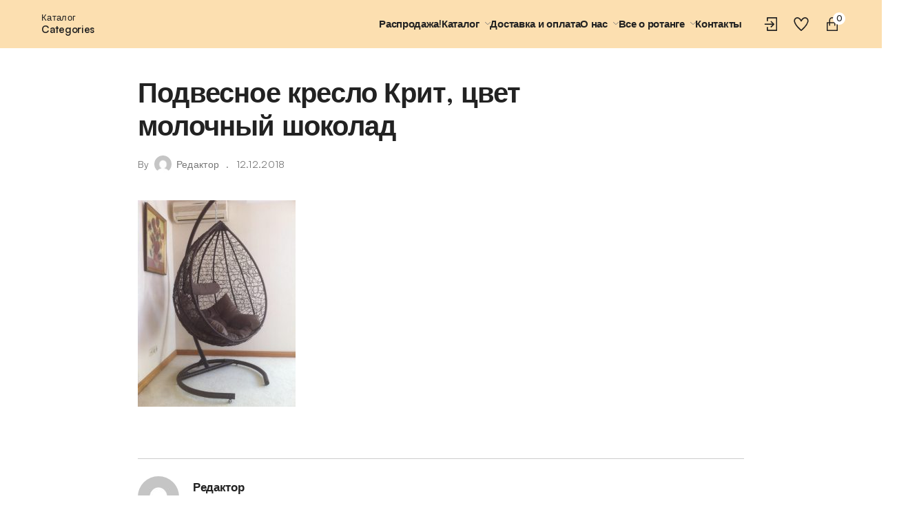

--- FILE ---
content_type: text/html; charset=UTF-8
request_url: https://rotang-ural.ru/img_8487/
body_size: 169152
content:
<!DOCTYPE html>
<html lang="ru-RU">
<head>
	<meta charset="UTF-8">
	<meta name="viewport" content="width=device-width, initial-scale=1">
	<link rel="profile" href="gmpg.org/xfn/11">
	
    <meta name='robots' content='index, follow, max-image-preview:large, max-snippet:-1, max-video-preview:-1' />

	<!-- This site is optimized with the Yoast SEO plugin v19.4 - https://yoast.com/wordpress/plugins/seo/ -->
	<title>Подвесное кресло Крит, цвет молочный шоколад - Ротанг Урал</title>
	<link rel="canonical" href="https://rotang-ural.ru/wp-content/uploads/2016/05/IMG_8487.jpg" />
	<meta property="og:locale" content="ru_RU" />
	<meta property="og:type" content="article" />
	<meta property="og:title" content="Подвесное кресло Крит, цвет молочный шоколад - Ротанг Урал" />
	<meta property="og:url" content="https://rotang-ural.ru/wp-content/uploads/2016/05/IMG_8487.jpg" />
	<meta property="og:site_name" content="Ротанг Урал" />
	<meta property="article:modified_time" content="2018-12-12T19:56:04+00:00" />
	<meta property="og:image" content="https://rotang-ural.ru/wp-content/uploads/2016/05/IMG_8487.jpg" />
	<meta property="og:image:width" content="640" />
	<meta property="og:image:height" content="838" />
	<meta property="og:image:type" content="image/jpeg" />
	<meta name="twitter:card" content="summary" />
	<script type="application/ld+json" class="yoast-schema-graph">{"@context":"https://schema.org","@graph":[{"@type":"WebSite","@id":"https://rotang-ural.ru/#website","url":"https://rotang-ural.ru/","name":"Ротанг Урал","description":"Ротанг из Индонезии","potentialAction":[{"@type":"SearchAction","target":{"@type":"EntryPoint","urlTemplate":"https://rotang-ural.ru/?s={search_term_string}"},"query-input":"required name=search_term_string"}],"inLanguage":"ru-RU"},{"@type":"ImageObject","inLanguage":"ru-RU","@id":"https://rotang-ural.ru/wp-content/uploads/2016/05/IMG_8487.jpg#primaryimage","url":"https://rotang-ural.ru/wp-content/uploads/2016/05/IMG_8487.jpg","contentUrl":"https://rotang-ural.ru/wp-content/uploads/2016/05/IMG_8487.jpg","width":640,"height":838},{"@type":"WebPage","@id":"https://rotang-ural.ru/wp-content/uploads/2016/05/IMG_8487.jpg","url":"https://rotang-ural.ru/wp-content/uploads/2016/05/IMG_8487.jpg","name":"Подвесное кресло Крит, цвет молочный шоколад - Ротанг Урал","isPartOf":{"@id":"https://rotang-ural.ru/#website"},"primaryImageOfPage":{"@id":"https://rotang-ural.ru/wp-content/uploads/2016/05/IMG_8487.jpg#primaryimage"},"image":{"@id":"https://rotang-ural.ru/wp-content/uploads/2016/05/IMG_8487.jpg#primaryimage"},"thumbnailUrl":"https://rotang-ural.ru/wp-content/uploads/2016/05/IMG_8487.jpg","datePublished":"2018-12-12T19:55:48+00:00","dateModified":"2018-12-12T19:56:04+00:00","breadcrumb":{"@id":"https://rotang-ural.ru/wp-content/uploads/2016/05/IMG_8487.jpg#breadcrumb"},"inLanguage":"ru-RU","potentialAction":[{"@type":"ReadAction","target":["https://rotang-ural.ru/wp-content/uploads/2016/05/IMG_8487.jpg"]}]},{"@type":"BreadcrumbList","@id":"https://rotang-ural.ru/wp-content/uploads/2016/05/IMG_8487.jpg#breadcrumb","itemListElement":[{"@type":"ListItem","position":1,"name":"Главная страница","item":"https://rotang-ural.ru/"},{"@type":"ListItem","position":2,"name":"Подвесное кресло Крит, цвет молочный шоколад"}]}]}</script>
	<!-- / Yoast SEO plugin. -->


<link rel='dns-prefetch' href='//s.w.org' />
<link rel="alternate" type="application/rss+xml" title="Ротанг Урал &raquo; Лента" href="https://rotang-ural.ru/feed/" />
<link rel="alternate" type="application/rss+xml" title="Ротанг Урал &raquo; Лента комментариев" href="https://rotang-ural.ru/comments/feed/" />
<script type="text/javascript">
window._wpemojiSettings = {"baseUrl":"https:\/\/s.w.org\/images\/core\/emoji\/14.0.0\/72x72\/","ext":".png","svgUrl":"https:\/\/s.w.org\/images\/core\/emoji\/14.0.0\/svg\/","svgExt":".svg","source":{"concatemoji":"https:\/\/rotang-ural.ru\/wp-includes\/js\/wp-emoji-release.min.js?ver=6.0.11"}};
/*! This file is auto-generated */
!function(e,a,t){var n,r,o,i=a.createElement("canvas"),p=i.getContext&&i.getContext("2d");function s(e,t){var a=String.fromCharCode,e=(p.clearRect(0,0,i.width,i.height),p.fillText(a.apply(this,e),0,0),i.toDataURL());return p.clearRect(0,0,i.width,i.height),p.fillText(a.apply(this,t),0,0),e===i.toDataURL()}function c(e){var t=a.createElement("script");t.src=e,t.defer=t.type="text/javascript",a.getElementsByTagName("head")[0].appendChild(t)}for(o=Array("flag","emoji"),t.supports={everything:!0,everythingExceptFlag:!0},r=0;r<o.length;r++)t.supports[o[r]]=function(e){if(!p||!p.fillText)return!1;switch(p.textBaseline="top",p.font="600 32px Arial",e){case"flag":return s([127987,65039,8205,9895,65039],[127987,65039,8203,9895,65039])?!1:!s([55356,56826,55356,56819],[55356,56826,8203,55356,56819])&&!s([55356,57332,56128,56423,56128,56418,56128,56421,56128,56430,56128,56423,56128,56447],[55356,57332,8203,56128,56423,8203,56128,56418,8203,56128,56421,8203,56128,56430,8203,56128,56423,8203,56128,56447]);case"emoji":return!s([129777,127995,8205,129778,127999],[129777,127995,8203,129778,127999])}return!1}(o[r]),t.supports.everything=t.supports.everything&&t.supports[o[r]],"flag"!==o[r]&&(t.supports.everythingExceptFlag=t.supports.everythingExceptFlag&&t.supports[o[r]]);t.supports.everythingExceptFlag=t.supports.everythingExceptFlag&&!t.supports.flag,t.DOMReady=!1,t.readyCallback=function(){t.DOMReady=!0},t.supports.everything||(n=function(){t.readyCallback()},a.addEventListener?(a.addEventListener("DOMContentLoaded",n,!1),e.addEventListener("load",n,!1)):(e.attachEvent("onload",n),a.attachEvent("onreadystatechange",function(){"complete"===a.readyState&&t.readyCallback()})),(e=t.source||{}).concatemoji?c(e.concatemoji):e.wpemoji&&e.twemoji&&(c(e.twemoji),c(e.wpemoji)))}(window,document,window._wpemojiSettings);
</script>
<style type="text/css">
img.wp-smiley,
img.emoji {
	display: inline !important;
	border: none !important;
	box-shadow: none !important;
	height: 1em !important;
	width: 1em !important;
	margin: 0 0.07em !important;
	vertical-align: -0.1em !important;
	background: none !important;
	padding: 0 !important;
}
</style>
	<link rel='stylesheet' id='agni-parent-style-css'  href='https://rotang-ural.ru/wp-content/themes/cartify/style.css?ver=6.0.11' type='text/css' media='all' />
<link rel='stylesheet' id='wp-block-library-css'  href='https://rotang-ural.ru/wp-includes/css/dist/block-library/style.min.css?ver=6.0.11' type='text/css' media='all' />
<style id='wp-block-library-theme-inline-css' type='text/css'>
.wp-block-audio figcaption{color:#555;font-size:13px;text-align:center}.is-dark-theme .wp-block-audio figcaption{color:hsla(0,0%,100%,.65)}.wp-block-code{border:1px solid #ccc;border-radius:4px;font-family:Menlo,Consolas,monaco,monospace;padding:.8em 1em}.wp-block-embed figcaption{color:#555;font-size:13px;text-align:center}.is-dark-theme .wp-block-embed figcaption{color:hsla(0,0%,100%,.65)}.blocks-gallery-caption{color:#555;font-size:13px;text-align:center}.is-dark-theme .blocks-gallery-caption{color:hsla(0,0%,100%,.65)}.wp-block-image figcaption{color:#555;font-size:13px;text-align:center}.is-dark-theme .wp-block-image figcaption{color:hsla(0,0%,100%,.65)}.wp-block-pullquote{border-top:4px solid;border-bottom:4px solid;margin-bottom:1.75em;color:currentColor}.wp-block-pullquote__citation,.wp-block-pullquote cite,.wp-block-pullquote footer{color:currentColor;text-transform:uppercase;font-size:.8125em;font-style:normal}.wp-block-quote{border-left:.25em solid;margin:0 0 1.75em;padding-left:1em}.wp-block-quote cite,.wp-block-quote footer{color:currentColor;font-size:.8125em;position:relative;font-style:normal}.wp-block-quote.has-text-align-right{border-left:none;border-right:.25em solid;padding-left:0;padding-right:1em}.wp-block-quote.has-text-align-center{border:none;padding-left:0}.wp-block-quote.is-large,.wp-block-quote.is-style-large,.wp-block-quote.is-style-plain{border:none}.wp-block-search .wp-block-search__label{font-weight:700}:where(.wp-block-group.has-background){padding:1.25em 2.375em}.wp-block-separator.has-css-opacity{opacity:.4}.wp-block-separator{border:none;border-bottom:2px solid;margin-left:auto;margin-right:auto}.wp-block-separator.has-alpha-channel-opacity{opacity:1}.wp-block-separator:not(.is-style-wide):not(.is-style-dots){width:100px}.wp-block-separator.has-background:not(.is-style-dots){border-bottom:none;height:1px}.wp-block-separator.has-background:not(.is-style-wide):not(.is-style-dots){height:2px}.wp-block-table thead{border-bottom:3px solid}.wp-block-table tfoot{border-top:3px solid}.wp-block-table td,.wp-block-table th{padding:.5em;border:1px solid;word-break:normal}.wp-block-table figcaption{color:#555;font-size:13px;text-align:center}.is-dark-theme .wp-block-table figcaption{color:hsla(0,0%,100%,.65)}.wp-block-video figcaption{color:#555;font-size:13px;text-align:center}.is-dark-theme .wp-block-video figcaption{color:hsla(0,0%,100%,.65)}.wp-block-template-part.has-background{padding:1.25em 2.375em;margin-top:0;margin-bottom:0}
</style>
<link rel='stylesheet' id='wc-blocks-vendors-style-css'  href='https://rotang-ural.ru/wp-content/plugins/woocommerce/packages/woocommerce-blocks/build/wc-blocks-vendors-style.css?ver=7.8.3' type='text/css' media='all' />
<link rel='stylesheet' id='wc-blocks-style-css'  href='https://rotang-ural.ru/wp-content/plugins/woocommerce/packages/woocommerce-blocks/build/wc-blocks-style.css?ver=7.8.3' type='text/css' media='all' />
<link rel='stylesheet' id='cartify-block-styles-css'  href='https://rotang-ural.ru/wp-content/themes/cartify/assets/css/blocks/blocks-style.css?ver=1.0.0' type='text/css' media='all' />
<style id='global-styles-inline-css' type='text/css'>
body{--wp--preset--color--black: #000000;--wp--preset--color--cyan-bluish-gray: #abb8c3;--wp--preset--color--white: #ffffff;--wp--preset--color--pale-pink: #f78da7;--wp--preset--color--vivid-red: #cf2e2e;--wp--preset--color--luminous-vivid-orange: #ff6900;--wp--preset--color--luminous-vivid-amber: #fcb900;--wp--preset--color--light-green-cyan: #7bdcb5;--wp--preset--color--vivid-green-cyan: #00d084;--wp--preset--color--pale-cyan-blue: #8ed1fc;--wp--preset--color--vivid-cyan-blue: #0693e3;--wp--preset--color--vivid-purple: #9b51e0;--wp--preset--gradient--vivid-cyan-blue-to-vivid-purple: linear-gradient(135deg,rgba(6,147,227,1) 0%,rgb(155,81,224) 100%);--wp--preset--gradient--light-green-cyan-to-vivid-green-cyan: linear-gradient(135deg,rgb(122,220,180) 0%,rgb(0,208,130) 100%);--wp--preset--gradient--luminous-vivid-amber-to-luminous-vivid-orange: linear-gradient(135deg,rgba(252,185,0,1) 0%,rgba(255,105,0,1) 100%);--wp--preset--gradient--luminous-vivid-orange-to-vivid-red: linear-gradient(135deg,rgba(255,105,0,1) 0%,rgb(207,46,46) 100%);--wp--preset--gradient--very-light-gray-to-cyan-bluish-gray: linear-gradient(135deg,rgb(238,238,238) 0%,rgb(169,184,195) 100%);--wp--preset--gradient--cool-to-warm-spectrum: linear-gradient(135deg,rgb(74,234,220) 0%,rgb(151,120,209) 20%,rgb(207,42,186) 40%,rgb(238,44,130) 60%,rgb(251,105,98) 80%,rgb(254,248,76) 100%);--wp--preset--gradient--blush-light-purple: linear-gradient(135deg,rgb(255,206,236) 0%,rgb(152,150,240) 100%);--wp--preset--gradient--blush-bordeaux: linear-gradient(135deg,rgb(254,205,165) 0%,rgb(254,45,45) 50%,rgb(107,0,62) 100%);--wp--preset--gradient--luminous-dusk: linear-gradient(135deg,rgb(255,203,112) 0%,rgb(199,81,192) 50%,rgb(65,88,208) 100%);--wp--preset--gradient--pale-ocean: linear-gradient(135deg,rgb(255,245,203) 0%,rgb(182,227,212) 50%,rgb(51,167,181) 100%);--wp--preset--gradient--electric-grass: linear-gradient(135deg,rgb(202,248,128) 0%,rgb(113,206,126) 100%);--wp--preset--gradient--midnight: linear-gradient(135deg,rgb(2,3,129) 0%,rgb(40,116,252) 100%);--wp--preset--duotone--dark-grayscale: url('#wp-duotone-dark-grayscale');--wp--preset--duotone--grayscale: url('#wp-duotone-grayscale');--wp--preset--duotone--purple-yellow: url('#wp-duotone-purple-yellow');--wp--preset--duotone--blue-red: url('#wp-duotone-blue-red');--wp--preset--duotone--midnight: url('#wp-duotone-midnight');--wp--preset--duotone--magenta-yellow: url('#wp-duotone-magenta-yellow');--wp--preset--duotone--purple-green: url('#wp-duotone-purple-green');--wp--preset--duotone--blue-orange: url('#wp-duotone-blue-orange');--wp--preset--font-size--small: 13px;--wp--preset--font-size--medium: 20px;--wp--preset--font-size--large: 36px;--wp--preset--font-size--x-large: 42px;}.has-black-color{color: var(--wp--preset--color--black) !important;}.has-cyan-bluish-gray-color{color: var(--wp--preset--color--cyan-bluish-gray) !important;}.has-white-color{color: var(--wp--preset--color--white) !important;}.has-pale-pink-color{color: var(--wp--preset--color--pale-pink) !important;}.has-vivid-red-color{color: var(--wp--preset--color--vivid-red) !important;}.has-luminous-vivid-orange-color{color: var(--wp--preset--color--luminous-vivid-orange) !important;}.has-luminous-vivid-amber-color{color: var(--wp--preset--color--luminous-vivid-amber) !important;}.has-light-green-cyan-color{color: var(--wp--preset--color--light-green-cyan) !important;}.has-vivid-green-cyan-color{color: var(--wp--preset--color--vivid-green-cyan) !important;}.has-pale-cyan-blue-color{color: var(--wp--preset--color--pale-cyan-blue) !important;}.has-vivid-cyan-blue-color{color: var(--wp--preset--color--vivid-cyan-blue) !important;}.has-vivid-purple-color{color: var(--wp--preset--color--vivid-purple) !important;}.has-black-background-color{background-color: var(--wp--preset--color--black) !important;}.has-cyan-bluish-gray-background-color{background-color: var(--wp--preset--color--cyan-bluish-gray) !important;}.has-white-background-color{background-color: var(--wp--preset--color--white) !important;}.has-pale-pink-background-color{background-color: var(--wp--preset--color--pale-pink) !important;}.has-vivid-red-background-color{background-color: var(--wp--preset--color--vivid-red) !important;}.has-luminous-vivid-orange-background-color{background-color: var(--wp--preset--color--luminous-vivid-orange) !important;}.has-luminous-vivid-amber-background-color{background-color: var(--wp--preset--color--luminous-vivid-amber) !important;}.has-light-green-cyan-background-color{background-color: var(--wp--preset--color--light-green-cyan) !important;}.has-vivid-green-cyan-background-color{background-color: var(--wp--preset--color--vivid-green-cyan) !important;}.has-pale-cyan-blue-background-color{background-color: var(--wp--preset--color--pale-cyan-blue) !important;}.has-vivid-cyan-blue-background-color{background-color: var(--wp--preset--color--vivid-cyan-blue) !important;}.has-vivid-purple-background-color{background-color: var(--wp--preset--color--vivid-purple) !important;}.has-black-border-color{border-color: var(--wp--preset--color--black) !important;}.has-cyan-bluish-gray-border-color{border-color: var(--wp--preset--color--cyan-bluish-gray) !important;}.has-white-border-color{border-color: var(--wp--preset--color--white) !important;}.has-pale-pink-border-color{border-color: var(--wp--preset--color--pale-pink) !important;}.has-vivid-red-border-color{border-color: var(--wp--preset--color--vivid-red) !important;}.has-luminous-vivid-orange-border-color{border-color: var(--wp--preset--color--luminous-vivid-orange) !important;}.has-luminous-vivid-amber-border-color{border-color: var(--wp--preset--color--luminous-vivid-amber) !important;}.has-light-green-cyan-border-color{border-color: var(--wp--preset--color--light-green-cyan) !important;}.has-vivid-green-cyan-border-color{border-color: var(--wp--preset--color--vivid-green-cyan) !important;}.has-pale-cyan-blue-border-color{border-color: var(--wp--preset--color--pale-cyan-blue) !important;}.has-vivid-cyan-blue-border-color{border-color: var(--wp--preset--color--vivid-cyan-blue) !important;}.has-vivid-purple-border-color{border-color: var(--wp--preset--color--vivid-purple) !important;}.has-vivid-cyan-blue-to-vivid-purple-gradient-background{background: var(--wp--preset--gradient--vivid-cyan-blue-to-vivid-purple) !important;}.has-light-green-cyan-to-vivid-green-cyan-gradient-background{background: var(--wp--preset--gradient--light-green-cyan-to-vivid-green-cyan) !important;}.has-luminous-vivid-amber-to-luminous-vivid-orange-gradient-background{background: var(--wp--preset--gradient--luminous-vivid-amber-to-luminous-vivid-orange) !important;}.has-luminous-vivid-orange-to-vivid-red-gradient-background{background: var(--wp--preset--gradient--luminous-vivid-orange-to-vivid-red) !important;}.has-very-light-gray-to-cyan-bluish-gray-gradient-background{background: var(--wp--preset--gradient--very-light-gray-to-cyan-bluish-gray) !important;}.has-cool-to-warm-spectrum-gradient-background{background: var(--wp--preset--gradient--cool-to-warm-spectrum) !important;}.has-blush-light-purple-gradient-background{background: var(--wp--preset--gradient--blush-light-purple) !important;}.has-blush-bordeaux-gradient-background{background: var(--wp--preset--gradient--blush-bordeaux) !important;}.has-luminous-dusk-gradient-background{background: var(--wp--preset--gradient--luminous-dusk) !important;}.has-pale-ocean-gradient-background{background: var(--wp--preset--gradient--pale-ocean) !important;}.has-electric-grass-gradient-background{background: var(--wp--preset--gradient--electric-grass) !important;}.has-midnight-gradient-background{background: var(--wp--preset--gradient--midnight) !important;}.has-small-font-size{font-size: var(--wp--preset--font-size--small) !important;}.has-medium-font-size{font-size: var(--wp--preset--font-size--medium) !important;}.has-large-font-size{font-size: var(--wp--preset--font-size--large) !important;}.has-x-large-font-size{font-size: var(--wp--preset--font-size--x-large) !important;}
</style>
<link rel='stylesheet' id='agni-builder-editor-main-css'  href='https://rotang-ural.ru/wp-content/plugins/agni-builder/assets/css/main.css?ver=1.0.0' type='text/css' media='all' />
<link rel='stylesheet' id='agni-cartify-styles-css'  href='https://rotang-ural.ru/wp-content/plugins/agni-cartify/assets/css/main.css?ver=6.0.11' type='text/css' media='all' />
<link rel='stylesheet' id='easingslider-css'  href='https://rotang-ural.ru/wp-content/plugins/easing-slider/assets/css/public.min.css?ver=3.0.8' type='text/css' media='all' />
<style id='woocommerce-inline-inline-css' type='text/css'>
.woocommerce form .form-row .required { visibility: visible; }
</style>
<link rel='stylesheet' id='lineicons-css'  href='https://rotang-ural.ru/wp-content/themes/cartify/assets/css/LineIcons.min.css?ver=1.0.1' type='text/css' media='all' />
<link rel='stylesheet' id='font-awesome-css'  href='https://rotang-ural.ru/wp-content/themes/cartify/assets/css/fontawesome.min.css?ver=5.12' type='text/css' media='all' />
<link rel='stylesheet' id='cartify-style-css'  href='https://rotang-ural.ru/wp-content/themes/cartify-child/style.css?ver=1.0.0' type='text/css' media='all' />
<link rel='stylesheet' id='cartify-header-custom-0-css'  href='https://rotang-ural.ru/wp-content/themes/cartify/assets/css/custom.css?ver=6.0.11' type='text/css' media='all' />
<style id='cartify-header-custom-0-inline-css' type='text/css'>
.site-header-mobile .main-2 .site-header-main__contents--center {-webkit-box-flex:4; -ms-flex:4; flex:4;}.site-header-mobile .main-2 {height:60px; background-color:rgba(252,223,176,1);}
            .site-header-mobile .main-2 .center-2 .search-0 {
                padding: 0px 0px 0px 0px
            }
        .site-header-mobile .main-2 .center-2 .search-0 .site-header-icon-container{}.site-header-mobile .main-2 .center-2 .search-0{}.site-header-mobile .main-2 .center-2 .search-0 .agni-ajax-search-form{}.site-header-mobile .main-2 .center-2 .search-0 .site-header-icon-search__text,
        .site-header-mobile .main-2 .center-2 .search-0 .agni-ajax-search-form input[type='text'],
        .site-header-mobile .main-2 .center-2 .search-0 .agni-ajax-search-form select{}.site-header-mobile .top-1 .site-header-top__contents--center {}.site-header-mobile .top-1 {height:45px; background-color:rgba(252,223,176,1);}
            .site-header-mobile  .top-1 {
                padding: 10px 0px 0px 0px
            }
        
            .site-header-mobile .top-1 .left-1 .menu-3-0 {
                padding: 0px 15px 0px 15px
            }
        .site-header-mobile .top-1 .left-1 .menu-3-0 .site-header-category-dropdown__text{}.site-header-mobile .top-1 .left-1 .menu-3-0 .site-header-category-dropdown__text-2{}.site-header-mobile .top-1 .left-1 .menu-3-0 .category-dropdown-menu-nav-menu__title{}.site-header-mobile .top-1 .left-1 .menu-3-0 .category-dropdown-menu-nav-menu__btn{}.site-header-mobile .top-1 .left-1 .menu-3-0 .site-header-category-dropdown__text,
        .site-header-mobile .top-1 .left-1 .menu-3-0 .site-header-category-dropdown__text-2{}.site-header-mobile .top-1 .left-1 .menu-3-0 .burg-icon,
        .site-header-mobile .top-1 .left-1 .menu-3-0 .burg-icon:before,
        .site-header-mobile .top-1 .left-1 .menu-3-0 .burg-icon:after {}.site-header-mobile .top-1 .left-1 .menu-3-0 .category-menu-0 a{}.site-header-mobile .top-1 .left-1 .menu-3-0 .category-menu-0 .category-dropdown-menu-nav-menu__contents > ul > li{padding-top:7px; padding-bottom:7px;}.site-header-mobile .top-1 .left-1 .menu-3-0 .category-menu-0 .category-dropdown-menu-nav-menu__contents >ul >li ul{}.site-header-mobile .top-1 .left-1 .menu-3-0 .category-menu-0 .category-dropdown-menu-nav-menu__contents >ul >li ul a{}
            .site-header-mobile .top-1 .left-1 .logo-0 {
                padding: 0px 15px 0px 0px
            }
        .site-header-mobile .top-1 .left-1 .logo-0 a{height:26px;}
            .site-header-mobile .top-1 .right-3 .my-account-0 {
                padding: 0px 8px 0px 15px
            }
        .site-header-mobile .top-1 .right-3 .my-account-0 .site-header-icon-container{width:18px; height:18px;}.site-header-mobile .top-1 .right-3 .my-account-0.site-header-icon .site-header-icon-myaccount__label{}.site-header-mobile .top-1 .right-3 .my-account-0.site-header-icon .site-header-icon-myaccount__username{}.site-header-mobile .top-1 .right-3 .my-account-0 .site-header-icon-myaccount__label,
        .site-header-mobile .top-1 .right-3 .my-account-0 .site-header-icon-myaccount__username{}.site-header-mobile .top-1 .right-3 .my-account-0.logged-in .site-header-icon-myaccount__contents{}.site-header-mobile .top-1 .right-3 .my-account-0.logged-in .site-header-icon-myaccount__contents a{}.site-header-mobile .top-1 .right-3 .my-account-0 svg{}.site-header-mobile .top-1 .right-3 .my-account-0 .site-header-icon-container{}
            .site-header-mobile .top-1 .right-3 .wishlist-1 {
                padding: 0px 8px 0px 8px
            }
        .site-header-mobile .top-1 .right-3 .wishlist-1 .site-header-icon-container{width:18px; height:18px;}.site-header-mobile .top-1 .right-3 .wishlist-1 >a{}.site-header-mobile .top-1 .right-3 .wishlist-1 svg{}
            .site-header-mobile .top-1 .right-3 .cart-2 {
                padding: 0px 15px 0px 8px
            }
        .site-header-mobile .top-1 .right-3 .cart-2 .site-header-icon-container{width:18px; height:18px;}.site-header-mobile .top-1 .right-3 .cart-2 .site-header-icon-cart__text{}.site-header-mobile .top-1 .right-3 .cart-2 .site-header-icon-cart__amount{}.site-header-mobile .top-1 .right-3 .cart-2 >a{}.site-header-mobile .top-1 .right-3 .cart-2 svg{}.site-header-mobile .additional-3 .site-header-additional__contents--center {}.site-header-mobile .additional-3 {height:40px; border-color:rgba(0,0,0,0.15);}
            .site-header-mobile .additional-3 .center-2 .menu-1-0 {
                padding: 0px 15px 0px 15px
            }
        .site-header-mobile .additional-3 .center-2 .menu-1-0{}.site-header-mobile .additional-3 .center-2 .menu-1-0 .site-header-menu-contents >ul >li >a{}.site-header-mobile .additional-3 .center-2 .menu-1-0 .site-header-menu-contents >ul >li ul,
        .site-header-mobile .additional-3 .center-2 .menu-1-0 .site-header-menu-contents >ul >li ul:before{}.site-header-mobile .additional-3 .center-2 .menu-1-0 .site-header-menu-contents >ul >li ul a{}.site-header-mobile .additional-3 .center-2 .menu-1-0 a,
        .site-header-mobile .additional-3 .center-2 .menu-1-0 li >ul a{}
                .site-header-mobile .spacer-mobile{
                    height: 145px;
                }
            @media (min-width: 667px){.site-header-tab .main-2 .site-header-main__contents--center {}.site-header-tab .main-2 {height:60px; background-color:rgba(252,223,176,1);}
            .site-header-tab .main-2 .center-2 .search-0 {
                padding: 0px 0px 0px 0px
            }
        .site-header-tab .main-2 .center-2 .search-0 .site-header-icon-container{}.site-header-tab .main-2 .center-2 .search-0{}.site-header-tab .main-2 .center-2 .search-0 .agni-ajax-search-form{}.site-header-tab .main-2 .center-2 .search-0 .site-header-icon-search__text,
        .site-header-tab .main-2 .center-2 .search-0 .agni-ajax-search-form input[type='text'],
        .site-header-tab .main-2 .center-2 .search-0 .agni-ajax-search-form select{}.site-header-tab .additional-3 .site-header-additional__contents--center {}.site-header-tab .additional-3 {height:40px; border-color:rgba(0,0,0,0.15);}
            .site-header-tab .additional-3 .center-2 .menu-1-0 {
                padding: 0px 15px 0px 15px
            }
        .site-header-tab .additional-3 .center-2 .menu-1-0{}.site-header-tab .additional-3 .center-2 .menu-1-0 .site-header-menu-contents >ul >li >a{}.site-header-tab .additional-3 .center-2 .menu-1-0 .site-header-menu-contents >ul >li ul,
        .site-header-tab .additional-3 .center-2 .menu-1-0 .site-header-menu-contents >ul >li ul:before{}.site-header-tab .additional-3 .center-2 .menu-1-0 .site-header-menu-contents >ul >li ul a{}.site-header-tab .additional-3 .center-2 .menu-1-0 a,
        .site-header-tab .additional-3 .center-2 .menu-1-0 li >ul a{}.site-header-tab .top-1 .site-header-top__contents--center {}.site-header-tab .top-1 {height:50px; background-color:rgba(252,223,176,1);}
            .site-header-tab  .top-1 {
                padding: 5px 0px 0px 0px
            }
        
            .site-header-tab .top-1 .left-1 .logo-0 {
                padding: 0px 15px 0px 15px
            }
        .site-header-tab .top-1 .left-1 .logo-0 a{}
            .site-header-tab .top-1 .left-1 .menu-3-1 {
                padding: 0px 15px 0px 15px
            }
        .site-header-tab .top-1 .left-1 .menu-3-1 .site-header-category-dropdown__text{}.site-header-tab .top-1 .left-1 .menu-3-1 .site-header-category-dropdown__text-2{}.site-header-tab .top-1 .left-1 .menu-3-1 .category-dropdown-menu-nav-menu__title{}.site-header-tab .top-1 .left-1 .menu-3-1 .category-dropdown-menu-nav-menu__btn{}.site-header-tab .top-1 .left-1 .menu-3-1 .site-header-category-dropdown__text,
        .site-header-tab .top-1 .left-1 .menu-3-1 .site-header-category-dropdown__text-2{}.site-header-tab .top-1 .left-1 .menu-3-1 .burg-icon,
        .site-header-tab .top-1 .left-1 .menu-3-1 .burg-icon:before,
        .site-header-tab .top-1 .left-1 .menu-3-1 .burg-icon:after {}.site-header-tab .top-1 .left-1 .menu-3-1 .category-menu-0 a{}.site-header-tab .top-1 .left-1 .menu-3-1 .category-menu-0 .category-dropdown-menu-nav-menu__contents > ul > li{padding-top:7px; padding-bottom:7px;}.site-header-tab .top-1 .left-1 .menu-3-1 .category-menu-0 .category-dropdown-menu-nav-menu__contents >ul >li ul{}.site-header-tab .top-1 .left-1 .menu-3-1 .category-menu-0 .category-dropdown-menu-nav-menu__contents >ul >li ul a{}
            .site-header-tab .top-1 .right-3 .my-account-1 {
                padding: 0px 10px 0px 15px
            }
        .site-header-tab .top-1 .right-3 .my-account-1 .site-header-icon-container{}.site-header-tab .top-1 .right-3 .my-account-1.site-header-icon .site-header-icon-myaccount__label{}.site-header-tab .top-1 .right-3 .my-account-1.site-header-icon .site-header-icon-myaccount__username{}.site-header-tab .top-1 .right-3 .my-account-1 .site-header-icon-myaccount__label,
        .site-header-tab .top-1 .right-3 .my-account-1 .site-header-icon-myaccount__username{}.site-header-tab .top-1 .right-3 .my-account-1.logged-in .site-header-icon-myaccount__contents{}.site-header-tab .top-1 .right-3 .my-account-1.logged-in .site-header-icon-myaccount__contents a{}.site-header-tab .top-1 .right-3 .my-account-1 svg{}.site-header-tab .top-1 .right-3 .my-account-1 .site-header-icon-container{}
            .site-header-tab .top-1 .right-3 .wishlist-2 {
                padding: 0px 10px 0px 10px
            }
        .site-header-tab .top-1 .right-3 .wishlist-2 .site-header-icon-container{}.site-header-tab .top-1 .right-3 .wishlist-2 >a{}.site-header-tab .top-1 .right-3 .wishlist-2 svg{}
            .site-header-tab .top-1 .right-3 .cart-3 {
                padding: 0px 15px 0px 10px
            }
        .site-header-tab .top-1 .right-3 .cart-3 .site-header-icon-container{}.site-header-tab .top-1 .right-3 .cart-3 .site-header-icon-cart__text{}.site-header-tab .top-1 .right-3 .cart-3 .site-header-icon-cart__amount{}.site-header-tab .top-1 .right-3 .cart-3 >a{}.site-header-tab .top-1 .right-3 .cart-3 svg{}
                .site-header-tab .spacer-tab{
                    height: 150px;
                }
            }@media (min-width: 1024px){.site-header-laptop .main-2 .site-header-main__contents--center {}.site-header-laptop .main-2 {height:70px; background-color:rgba(252,223,176,1);}
            .site-header-laptop .main-2 .left-1 .menu-3-1 {
                padding: 0px 15px 0px 15px
            }
        .site-header-laptop .main-2 .left-1 .menu-3-1 .site-header-category-dropdown__text{}.site-header-laptop .main-2 .left-1 .menu-3-1 .site-header-category-dropdown__text-2{}.site-header-laptop .main-2 .left-1 .menu-3-1 .category-dropdown-menu-nav-menu__title{}.site-header-laptop .main-2 .left-1 .menu-3-1 .category-dropdown-menu-nav-menu__btn{}.site-header-laptop .main-2 .left-1 .menu-3-1 .site-header-category-dropdown__text,
        .site-header-laptop .main-2 .left-1 .menu-3-1 .site-header-category-dropdown__text-2{}.site-header-laptop .main-2 .left-1 .menu-3-1 .burg-icon,
        .site-header-laptop .main-2 .left-1 .menu-3-1 .burg-icon:before,
        .site-header-laptop .main-2 .left-1 .menu-3-1 .burg-icon:after {}.site-header-laptop .main-2 .left-1 .menu-3-1 .category-menu-0 a{}.site-header-laptop .main-2 .left-1 .menu-3-1 .category-menu-0 .category-dropdown-menu-nav-menu__contents > ul > li{padding-top:7px; padding-bottom:7px;}.site-header-laptop .main-2 .left-1 .menu-3-1 .category-menu-0 .category-dropdown-menu-nav-menu__contents >ul >li ul{}.site-header-laptop .main-2 .left-1 .menu-3-1 .category-menu-0 .category-dropdown-menu-nav-menu__contents >ul >li ul a{}
            .site-header-laptop .main-2 .right-3 .menu-1-0 {
                padding: 0px 15px 0px 15px
            }
        .site-header-laptop .main-2 .right-3 .menu-1-0{}.site-header-laptop .main-2 .right-3 .menu-1-0 .site-header-menu-contents >ul >li >a{}.site-header-laptop .main-2 .right-3 .menu-1-0 .site-header-menu-contents >ul >li ul,
        .site-header-laptop .main-2 .right-3 .menu-1-0 .site-header-menu-contents >ul >li ul:before{}.site-header-laptop .main-2 .right-3 .menu-1-0 .site-header-menu-contents >ul >li ul a{}.site-header-laptop .main-2 .right-3 .menu-1-0 a,
        .site-header-laptop .main-2 .right-3 .menu-1-0 li >ul a{}
            .site-header-laptop .main-2 .right-3 .my-account-1 {
                padding: 0px 10px 0px 15px
            }
        .site-header-laptop .main-2 .right-3 .my-account-1 .site-header-icon-container{}.site-header-laptop .main-2 .right-3 .my-account-1.site-header-icon .site-header-icon-myaccount__label{}.site-header-laptop .main-2 .right-3 .my-account-1.site-header-icon .site-header-icon-myaccount__username{}.site-header-laptop .main-2 .right-3 .my-account-1 .site-header-icon-myaccount__label,
        .site-header-laptop .main-2 .right-3 .my-account-1 .site-header-icon-myaccount__username{}.site-header-laptop .main-2 .right-3 .my-account-1.logged-in .site-header-icon-myaccount__contents{}.site-header-laptop .main-2 .right-3 .my-account-1.logged-in .site-header-icon-myaccount__contents a{}.site-header-laptop .main-2 .right-3 .my-account-1 svg{}.site-header-laptop .main-2 .right-3 .my-account-1 .site-header-icon-container{}
            .site-header-laptop .main-2 .right-3 .wishlist-3 {
                padding: 0px 10px 0px 10px
            }
        .site-header-laptop .main-2 .right-3 .wishlist-3 .site-header-icon-container{}.site-header-laptop .main-2 .right-3 .wishlist-3 >a{}.site-header-laptop .main-2 .right-3 .wishlist-3 svg{}
            .site-header-laptop .main-2 .right-3 .cart-2 {
                padding: 0px 15px 0px 10px
            }
        .site-header-laptop .main-2 .right-3 .cart-2 .site-header-icon-container{}.site-header-laptop .main-2 .right-3 .cart-2 .site-header-icon-cart__text{}.site-header-laptop .main-2 .right-3 .cart-2 .site-header-icon-cart__amount{}.site-header-laptop .main-2 .right-3 .cart-2 >a{}.site-header-laptop .main-2 .right-3 .cart-2 svg{}.site-header-laptop .top-1 .site-header-top__contents--center {-webkit-box-flex:4px; -ms-flex:4px; flex:4px;}.site-header-laptop .top-1 {height:40px;}
                .site-header-laptop .spacer-laptop{
                    height: 70px;
                }
            }@media (min-width: 1440px){.site-header-desktop .main-2 .site-header-main__contents--center {}.site-header-desktop .main-2 {height:80px;}
            .site-header-desktop .main-2 .left-1 .menu-3-3 {
                padding: 0px 15px 0px 15px
            }
        .site-header-desktop .main-2 .left-1 .menu-3-3 .site-header-category-dropdown__text{}.site-header-desktop .main-2 .left-1 .menu-3-3 .site-header-category-dropdown__text-2{}.site-header-desktop .main-2 .left-1 .menu-3-3 .category-dropdown-menu-nav-menu__title{}.site-header-desktop .main-2 .left-1 .menu-3-3 .category-dropdown-menu-nav-menu__btn{}.site-header-desktop .main-2 .left-1 .menu-3-3 .site-header-category-dropdown__text,
        .site-header-desktop .main-2 .left-1 .menu-3-3 .site-header-category-dropdown__text-2{}.site-header-desktop .main-2 .left-1 .menu-3-3 .burg-icon,
        .site-header-desktop .main-2 .left-1 .menu-3-3 .burg-icon:before,
        .site-header-desktop .main-2 .left-1 .menu-3-3 .burg-icon:after {}.site-header-desktop .main-2 .left-1 .menu-3-3 .category-menu-0 a{}.site-header-desktop .main-2 .left-1 .menu-3-3 .category-menu-0 .category-dropdown-menu-nav-menu__contents > ul > li{padding-top:7px; padding-bottom:7px;}.site-header-desktop .main-2 .left-1 .menu-3-3 .category-menu-0 .category-dropdown-menu-nav-menu__contents >ul >li ul{}.site-header-desktop .main-2 .left-1 .menu-3-3 .category-menu-0 .category-dropdown-menu-nav-menu__contents >ul >li ul a{}
            .site-header-desktop .main-2 .right-3 .menu-1-5 {
                padding: 0px 15px 0px 15px
            }
        .site-header-desktop .main-2 .right-3 .menu-1-5{--cartify_header_menu_max_width:640px; --cartify_header_menu_overflow_wrap:wrap;}.site-header-desktop .main-2 .right-3 .menu-1-5 .site-header-menu-contents >ul >li >a{}.site-header-desktop .main-2 .right-3 .menu-1-5 .site-header-menu-contents >ul >li ul,
        .site-header-desktop .main-2 .right-3 .menu-1-5 .site-header-menu-contents >ul >li ul:before{}.site-header-desktop .main-2 .right-3 .menu-1-5 .site-header-menu-contents >ul >li ul a{}.site-header-desktop .main-2 .right-3 .menu-1-5 a,
        .site-header-desktop .main-2 .right-3 .menu-1-5 li >ul a{}
            .site-header-desktop .main-2 .right-3 .search-6 {
                padding: 0px 15px 0px 15px
            }
        .site-header-desktop .main-2 .right-3 .search-6 .site-header-icon-container{}.site-header-desktop .main-2 .right-3 .search-6{}.site-header-desktop .main-2 .right-3 .search-6 .agni-ajax-search-form{}.site-header-desktop .main-2 .right-3 .search-6 .site-header-icon-search__text,
        .site-header-desktop .main-2 .right-3 .search-6 .agni-ajax-search-form input[type='text'],
        .site-header-desktop .main-2 .right-3 .search-6 .agni-ajax-search-form select{}
            .site-header-desktop .main-2 .right-3 .my-account-1 {
                padding: 0px 10px 0px 15px
            }
        .site-header-desktop .main-2 .right-3 .my-account-1 .site-header-icon-container{}.site-header-desktop .main-2 .right-3 .my-account-1.site-header-icon .site-header-icon-myaccount__label{font-size:14px; letter-spacing:0.0em;}.site-header-desktop .main-2 .right-3 .my-account-1.site-header-icon .site-header-icon-myaccount__username{font-size:14px; letter-spacing:0.0em;}.site-header-desktop .main-2 .right-3 .my-account-1 .site-header-icon-myaccount__label,
        .site-header-desktop .main-2 .right-3 .my-account-1 .site-header-icon-myaccount__username{color:rgba(0, 0, 0, 1);}.site-header-desktop .main-2 .right-3 .my-account-1.logged-in .site-header-icon-myaccount__contents{background-color:rgba(255, 255, 255, 1);}.site-header-desktop .main-2 .right-3 .my-account-1.logged-in .site-header-icon-myaccount__contents a{color:rgba(0, 0, 0, 1);}.site-header-desktop .main-2 .right-3 .my-account-1 svg{fill:rgba(0, 0, 0, 1);}.site-header-desktop .main-2 .right-3 .my-account-1 .site-header-icon-container{color:rgba(0, 0, 0, 1);}
            .site-header-desktop .main-2 .right-3 .wishlist-2 {
                padding: 0px 10px 0px 10px
            }
        .site-header-desktop .main-2 .right-3 .wishlist-2 .site-header-icon-container{}.site-header-desktop .main-2 .right-3 .wishlist-2 >a{font-size:14px; letter-spacing:0.0em; color:rgba(0, 0, 0, 1);}.site-header-desktop .main-2 .right-3 .wishlist-2 svg{fill:rgba(0, 0, 0, 1);}
            .site-header-desktop .main-2 .right-3 .cart-0 {
                padding: 0px 15px 0px 10px
            }
        .site-header-desktop .main-2 .right-3 .cart-0 .site-header-icon-container{}.site-header-desktop .main-2 .right-3 .cart-0 .site-header-icon-cart__text{font-size:14px; letter-spacing:0.0em;}.site-header-desktop .main-2 .right-3 .cart-0 .site-header-icon-cart__amount{font-size:14px; letter-spacing:0.0em;}.site-header-desktop .main-2 .right-3 .cart-0 >a{}.site-header-desktop .main-2 .right-3 .cart-0 svg{}
                .site-header-desktop .spacer-desktop{
                    height: 80px;
                }
            }
</style>
<link rel='stylesheet' id='cartify-product-layout-styles-css'  href='https://rotang-ural.ru/wp-content/themes/cartify/assets/css/product-layout/product-layout.css?ver=1.0.0' type='text/css' media='all' />
<link rel='stylesheet' id='cartify-product-layout-custom-0-css'  href='https://rotang-ural.ru/wp-content/themes/cartify/assets/css/custom.css?ver=6.0.11' type='text/css' media='all' />
<style id='cartify-product-layout-custom-0-inline-css' type='text/css'>
.product-layout-predefined {}.before_single_product {}.before_single_product-background {}.before_single_product .breadcrumbs-0{margin: 0px 0px 10px 0px; }@media (min-width: 667px){.before_single_product .breadcrumbs-0{margin: 0px 0px 10px 0px; }}@media (min-width: 1024px){.before_single_product .breadcrumbs-0{margin: 0px 0px 10px 0px; }}@media (min-width: 1440px){.before_single_product .breadcrumbs-0{margin: 0px 0px 10px 0px; }}  .before_single_product .breadcrumbs-0{}  .before_single_product .breadcrumbs-0 a{}  .before_single_product .spacer-1 {--agni_product_layout_spacer_height_desktop:15px; --agni_product_layout_spacer_height_laptop:10px; --agni_product_layout_spacer_height_tab:10px; --agni_product_layout_spacer_height_mobile:10px;}.before_single_product_summary {--agni_product_layout_placement_width_mobile:100; --agni_product_layout_placement_width_tab:100; --agni_product_layout_placement_width_laptop:50; --agni_product_layout_placement_width_desktop:50;}.before_single_product_summary-background {}.before_single_product_summary .columns-2{margin: 0% 0% 0px 0px; }@media (min-width: 667px){.before_single_product_summary .columns-2{margin: 0% 0% 0px 0px; }}@media (min-width: 1024px){.before_single_product_summary .columns-2{margin: 0% 0% 0px 0px; }}@media (min-width: 1440px){.before_single_product_summary .columns-2{margin: 0% 0% 0px 0px; }}.before_single_product_summary .columns-2 {} .before_single_product_summary .columns-2>.column-0 {--agni_product_layout_column_width_desktop:100%; --agni_product_layout_column_width_laptop:50%; --agni_product_layout_column_width_tab:50%; --agni_product_layout_column_width_mobile:100%;}.before_single_product_summary .columns-2>.column-0>.badge-new-2{margin: 0px 0px 15px 0px; }@media (min-width: 667px){.before_single_product_summary .columns-2>.column-0>.badge-new-2{margin: 0px 0px 15px 0px; }}@media (min-width: 1024px){.before_single_product_summary .columns-2>.column-0>.badge-new-2{margin: 0px 0px 15px 0px; }}@media (min-width: 1440px){.before_single_product_summary .columns-2>.column-0>.badge-new-2{margin: 0px 0px 15px 0px; }}  .before_single_product_summary .columns-2>.column-0>.badge-new-2{}  .before_single_product_summary .columns-2>.column-0>.badge-new-2 .agni-product-new-label{}.before_single_product_summary .columns-2>.column-0>.badge-hot-1{margin: 0px 0px 15px 0px; }@media (min-width: 667px){.before_single_product_summary .columns-2>.column-0>.badge-hot-1{margin: 0px 0px 15px 0px; }}@media (min-width: 1024px){.before_single_product_summary .columns-2>.column-0>.badge-hot-1{margin: 0px 0px 15px 0px; }}@media (min-width: 1440px){.before_single_product_summary .columns-2>.column-0>.badge-hot-1{margin: 0px 0px 15px 0px; }}  .before_single_product_summary .columns-2>.column-0>.badge-hot-1{}  .before_single_product_summary .columns-2>.column-0>.badge-hot-1 .agni-product-hot-label{}.before_single_product_summary .columns-2>.column-0>.badge-sale-0{margin: 0px 0px 15px 0px; }@media (min-width: 667px){.before_single_product_summary .columns-2>.column-0>.badge-sale-0{margin: 0px 0px 15px 0px; }}@media (min-width: 1024px){.before_single_product_summary .columns-2>.column-0>.badge-sale-0{margin: 0px 0px 15px 0px; }}@media (min-width: 1440px){.before_single_product_summary .columns-2>.column-0>.badge-sale-0{margin: 0px 0px 15px 0px; }}  .before_single_product_summary .columns-2>.column-0>.badge-sale-0{}  .before_single_product_summary .columns-2>.column-0>.badge-sale-0 .onsale{}  .before_single_product_summary .product-images-0{}  .before_single_product_summary .product-images-0 .woocommerce-product-gallery{}.before_single_product_summary .columns-1{margin: 15px 0px 0px 0px; }@media (min-width: 667px){.before_single_product_summary .columns-1{margin: 15px 0px 0px 0px; }}@media (min-width: 1024px){.before_single_product_summary .columns-1{margin: 15px 0px 0px 0px; }}@media (min-width: 1440px){.before_single_product_summary .columns-1{margin: 15px 0px 0px 0px; }}.before_single_product_summary .columns-1 {} .before_single_product_summary .columns-1>.column-0 {--agni_product_layout_column_width_desktop:100%; --agni_product_layout_column_width_laptop:100%; --agni_product_layout_column_width_tab:100%; --agni_product_layout_column_width_mobile:100%; --agni_product_layout_column_alignment:center; --agni_product_layout_column_gap:30px;}  .before_single_product_summary .columns-1>.column-0>.product-360-icon-0 .agni-threesixty__button{}  .before_single_product_summary .columns-1>.column-0>.product-video-icon-1 .agni-product-video__button{}  .before_single_product_summary .spacer-3 {--agni_product_layout_spacer_height_desktop:0px; --agni_product_layout_spacer_height_laptop:0px; --agni_product_layout_spacer_height_tab:30px; --agni_product_layout_spacer_height_mobile:30px;}.single_product_summary{padding: 0% 0% 0% 0%; }@media (min-width: 667px){.single_product_summary{padding: 0% 0% 0% 0%; }}@media (min-width: 1024px){.single_product_summary{padding: 0% 0% 0% 3.5%; }}@media (min-width: 1440px){.single_product_summary{padding: 0% 0% 0% 3.5%; }}.single_product_summary {--agni_product_layout_placement_width_mobile:100; --agni_product_layout_placement_width_tab:100; --agni_product_layout_placement_width_laptop:50; --agni_product_layout_placement_width_desktop:50;}.single_product_summary-background {}.single_product_summary .featured-product-label-0{margin: 0px 0px 5px 0px; }@media (min-width: 667px){.single_product_summary .featured-product-label-0{margin: 0px 0px 5px 0px; }}@media (min-width: 1024px){.single_product_summary .featured-product-label-0{margin: 0px 0px 5px 0px; }}@media (min-width: 1440px){.single_product_summary .featured-product-label-0{margin: 0px 0px 5px 0px; }}  .single_product_summary .featured-product-label-0{}  .single_product_summary .featured-product-label-0 span{}.single_product_summary .product-title-1{margin: 0px 0px 5px 0px; }@media (min-width: 667px){.single_product_summary .product-title-1{margin: 0px 0px 5px 0px; }}@media (min-width: 1024px){.single_product_summary .product-title-1{margin: 0px 0px 5px 0px; }}@media (min-width: 1440px){.single_product_summary .product-title-1{margin: 0px 0px 5px 0px; }}  .single_product_summary .product-title-1{--agni_product_layout_title_font_size_desktop:34px; --agni_product_layout_title_font_size_laptop:30px; --agni_product_layout_title_font_size_tab:30px; --agni_product_layout_title_font_size_mobile:26px;}  .single_product_summary .product-title-1 .product_title{}.single_product_summary .product-brand-2{margin: 0px 0px 5px 0px; }@media (min-width: 667px){.single_product_summary .product-brand-2{margin: 0px 0px 5px 0px; }}@media (min-width: 1024px){.single_product_summary .product-brand-2{margin: 0px 0px 5px 0px; }}@media (min-width: 1440px){.single_product_summary .product-brand-2{margin: 0px 0px 5px 0px; }}  .single_product_summary .product-brand-2 .agni-product-brand__by-text{}  .single_product_summary .product-brand-2 .agni-product-brand__brand-name{}  .single_product_summary .product-brand-2 .agni-product-brand__brand-logo{}.single_product_summary .product-rating-3{margin: 0px 0px 15px 0px; }@media (min-width: 667px){.single_product_summary .product-rating-3{margin: 0px 0px 15px 0px; }}@media (min-width: 1024px){.single_product_summary .product-rating-3{margin: 0px 0px 10px 0px; }}@media (min-width: 1440px){.single_product_summary .product-rating-3{margin: 0px 0px 15px 0px; }}  .single_product_summary .product-rating-3 .star-rating__star{}  .single_product_summary .product-rating-3 .star-rating__text{}  .single_product_summary .product-rating-3 .star-rating__count{}  .single_product_summary .product-rating-3 .woocommerce-review-link{}  .single_product_summary .separator-14 {}.single_product_summary .product-price-4{margin: 15px 0px 15px 0px; }@media (min-width: 667px){.single_product_summary .product-price-4{margin: 15px 0px 0px 15px; }}@media (min-width: 1024px){.single_product_summary .product-price-4{margin: 10px 0px 15px 0px; }}@media (min-width: 1440px){.single_product_summary .product-price-4{margin: 15px 0px 15px 0px; }}  .single_product_summary .product-price-4{--agni_product_price_font_size_desktop:32px; --agni_product_price_font_size_laptop:28px; --agni_product_price_font_size_tab:28px; --agni_product_price_font_size_mobile:26px;}  .single_product_summary .product-price-4 .price del{--agni_product_price_old_font_size_desktop:24px; --agni_product_price_old_font_size_laptop:21px; --agni_product_price_old_font_size_tab:21px; --agni_product_price_old_font_size_mobile:20px;}  .single_product_summary .sale-countdown-19 span{}  .single_product_summary .sale-countdown-19 .agni-sale-countdown-holder__label{}.single_product_summary .product-features-5{margin: 15px 0px 15px 0px; }@media (min-width: 667px){.single_product_summary .product-features-5{margin: 15px 0px 15px 0px; }}@media (min-width: 1024px){.single_product_summary .product-features-5{margin: 15px 0px 15px 0px; }}@media (min-width: 1440px){.single_product_summary .product-features-5{margin: 15px 0px 15px 0px; }}  .single_product_summary .product-features-5 .agni-product-features-list{--cartify_product_features_column_width_desktop:115px; --cartify_product_features_column_width_laptop:115px; --cartify_product_features_column_width_tab:115px; --cartify_product_features_column_width_mobile:33.3%;}  .single_product_summary .product-features-5 .agni-product-features-list-item{}  .single_product_summary .product-features-5 .agni-product-features-list-item__icon{}  .single_product_summary .product-features-5 .agni-product-features-list-item__text{}.single_product_summary .product-short-description-6{margin: 0px 0px 25px 0px; }@media (min-width: 667px){.single_product_summary .product-short-description-6{margin: 0px 0px 25px 0px; }}@media (min-width: 1024px){.single_product_summary .product-short-description-6{margin: 0px 0px 25px 0px; }}@media (min-width: 1440px){.single_product_summary .product-short-description-6{margin: 0px 0px 25px 0px; }}  .single_product_summary .product-short-description-6{}.single_product_summary .add-to-cart-7{margin: 0px 0px 25px 0px; }@media (min-width: 667px){.single_product_summary .add-to-cart-7{margin: 0px 0px 25px 0px; }}@media (min-width: 1024px){.single_product_summary .add-to-cart-7{margin: 0px 0px 25px 0px; }}@media (min-width: 1440px){.single_product_summary .add-to-cart-7{margin: 0px 0px 25px 0px; }}  .single_product_summary .add-to-cart-7{}  .single_product_summary .add-to-cart-7 .variations_form label{}  .single_product_summary .add-to-cart-7 .variations_form .attribute-value{}  .single_product_summary .add-to-cart-7 .variations_form .woocommerce-variation-price .price{}  .single_product_summary .add-to-cart-7 .single_add_to_cart_button{}  .single_product_summary .add-to-cart-7 .single_buynow_button{}.single_product_summary .columns-8{margin: 10px 0% 10px 0%; }@media (min-width: 667px){.single_product_summary .columns-8{margin: 10px 0% 10px 0%; }}@media (min-width: 1024px){.single_product_summary .columns-8{margin: 10px 0% 10px 0%; }}@media (min-width: 1440px){.single_product_summary .columns-8{margin: 10px 0% 10px 0%; }}.single_product_summary .columns-8 {--agni_product_layout_columns_gap_desktop:30px; --agni_product_layout_columns_gap_laptop:30px; --agni_product_layout_columns_gap_tab:30px; --agni_product_layout_columns_gap_mobile:30px;} .single_product_summary .columns-8>.column-0 {--agni_product_layout_column_width_desktop:50%; --agni_product_layout_column_width_laptop:50%; --agni_product_layout_column_width_tab:50%; --agni_product_layout_column_width_mobile:100%;}  .single_product_summary .columns-8>.column-0>.product-offers-0{}  .single_product_summary .columns-8>.column-0>.product-offers-0 i{}  .single_product_summary .columns-8>.column-0>.product-offers-0 .agni-product-offers-title{} .single_product_summary .columns-8>.column-1 {--agni_product_layout_column_width_desktop:50%; --agni_product_layout_column_width_laptop:50%; --agni_product_layout_column_width_tab:50%; --agni_product_layout_column_width_mobile:100%;}  .single_product_summary .columns-8>.column-1>.product-shipping-info-0{}  .single_product_summary .columns-8>.column-1>.product-shipping-info-0{}  .single_product_summary .columns-8>.column-1>.product-shipping-info-0 .agni-product-shipping-info-link{}  .single_product_summary .columns-8>.column-1>.product-shipping-info-0 .agni-product-shipping-info-title{}  .single_product_summary .separator-17 {}.single_product_summary .add-to-wishlist-icon-9{margin: 10px 0% 10px 0%; }@media (min-width: 667px){.single_product_summary .add-to-wishlist-icon-9{margin: 10px 0% 10px 0%; }}@media (min-width: 1024px){.single_product_summary .add-to-wishlist-icon-9{margin: 10px 0% 10px 0%; }}@media (min-width: 1440px){.single_product_summary .add-to-wishlist-icon-9{margin: 10px 0% 10px 0%; }}  .single_product_summary .add-to-wishlist-icon-9{}  .single_product_summary .add-to-wishlist-icon-9 .agni-add-to-wishlist__button a{}  .single_product_summary .separator-16 {}.single_product_summary .add-to-compare-icon-10{margin: 10px 0px 10px 0px; }@media (min-width: 667px){.single_product_summary .add-to-compare-icon-10{margin: 10px 0px 10px 0px; }}@media (min-width: 1024px){.single_product_summary .add-to-compare-icon-10{margin: 10px 0px 10px 0px; }}@media (min-width: 1440px){.single_product_summary .add-to-compare-icon-10{margin: 10px 0px 10px 0px; }}  .single_product_summary .add-to-compare-icon-10{}  .single_product_summary .add-to-compare-icon-10 .agni-add-to-compare__button a{}  .single_product_summary .separator-18 {}.single_product_summary .meta-data-11{margin: 10px 0px 10px 0px; }@media (min-width: 667px){.single_product_summary .meta-data-11{margin: 10px 0px 10px 0px; }}@media (min-width: 1024px){.single_product_summary .meta-data-11{margin: 10px 0px 10px 0px; }}@media (min-width: 1440px){.single_product_summary .meta-data-11{margin: 10px 0px 10px 0px; }}  .single_product_summary .meta-data-11{}  .single_product_summary .meta-data-11 .product_meta >span{}  .single_product_summary .meta-data-11 .product_meta >span a, 
          .single_product_summary .meta-data-11 .product_meta >span span{}.single_product_summary .compare-similar-products-link-12{margin: 10px 0% 0% 0%; }@media (min-width: 667px){.single_product_summary .compare-similar-products-link-12{margin: 10px 0% 0% 0%; }}@media (min-width: 1024px){.single_product_summary .compare-similar-products-link-12{margin: 10px 0% 0% 0%; }}@media (min-width: 1440px){.single_product_summary .compare-similar-products-link-12{margin: 10px 0% 0% 0%; }}  .single_product_summary .compare-similar-products-link-12{}  .single_product_summary .compare-similar-products-link-12 .agni-single-compare-button a{}.after_single_product_summary {}.after_single_product_summary-background {}  .after_single_product_summary .spacer-9 {--agni_product_layout_spacer_height_desktop:40px; --agni_product_layout_spacer_height_laptop:10px; --agni_product_layout_spacer_height_tab:10px; --agni_product_layout_spacer_height_mobile:10px;}  .after_single_product_summary .separator-8 {}.after_single_product_summary .frequently-bought-together-products-0{margin: 30px 0px 30px 0px; }@media (min-width: 667px){.after_single_product_summary .frequently-bought-together-products-0{margin: 30px 0px 30px 0px; }}@media (min-width: 1024px){.after_single_product_summary .frequently-bought-together-products-0{margin: 30px 0px 30px 0px; }}@media (min-width: 1440px){.after_single_product_summary .frequently-bought-together-products-0{margin: 30px 0px 30px 0px; }}  .after_single_product_summary .frequently-bought-together-products-0 {--agni_product_layout_fbt_thumbmail_width_desktop:180px; --agni_product_layout_fbt_thumbmail_width_laptop:180px; --agni_product_layout_fbt_thumbmail_width_tab:120px; --agni_product_layout_fbt_thumbmail_width_mobile:80px;}  .after_single_product_summary .frequently-bought-together-products-0 h2{}  .after_single_product_summary .frequently-bought-together-products-0 .agni-addon-products__choices{}  .after_single_product_summary .frequently-bought-together-products-0 .agni-addon-products__total-price{}  .after_single_product_summary .frequently-bought-together-products-0 .agni-addon-products__button--add-all-to-cart{}  .after_single_product_summary .separator-7 {}.after_single_product_summary .product-tabs-1{padding: 30px 0px 30px 0px; }@media (min-width: 667px){.after_single_product_summary .product-tabs-1{padding: 30px 0px 30px 0px; }}@media (min-width: 1024px){.after_single_product_summary .product-tabs-1{padding: 30px 0px 30px 0px; }}@media (min-width: 1440px){.after_single_product_summary .product-tabs-1{padding: 30px 0px 30px 0px; }}  .after_single_product_summary .product-tabs-1 {}  .after_single_product_summary .product-tabs-1 .woocommerce-tabs >ul li a{}  .after_single_product_summary .separator-6 {}.after_single_product_summary .related-products-2{margin: 30px 0px 30px 0px; }@media (min-width: 667px){.after_single_product_summary .related-products-2{margin: 30px 0px 30px 0px; }}@media (min-width: 1024px){.after_single_product_summary .related-products-2{margin: 30px 0px 30px 0px; }}@media (min-width: 1440px){.after_single_product_summary .related-products-2{margin: 30px 0px 30px 0px; }}  .after_single_product_summary .related-products-2{--agni_product_layout_related_columns_count_mobile:2; --agni_product_layout_related_columns_count_tab:3; --agni_product_layout_related_columns_count_laptop:5; --agni_product_layout_related_columns_count_desktop:5;}  .after_single_product_summary .related-products-2 .related >h2{}  .after_single_product_summary .separator-11 {}.after_single_product_summary .upsell-products-3{margin: 30px 0px 30px 0px; }@media (min-width: 667px){.after_single_product_summary .upsell-products-3{margin: 30px 0px 30px 0px; }}@media (min-width: 1024px){.after_single_product_summary .upsell-products-3{margin: 30px 0px 30px 0px; }}@media (min-width: 1440px){.after_single_product_summary .upsell-products-3{margin: 30px 0px 30px 0px; }}  .after_single_product_summary .upsell-products-3{--agni_product_layout_upsell_columns_count_mobile:2; --agni_product_layout_upsell_columns_count_tab:3; --agni_product_layout_upsell_columns_count_laptop:5; --agni_product_layout_upsell_columns_count_desktop:5;}  .after_single_product_summary .upsell-products-3 .upsells >h2{}  .after_single_product_summary .separator-12 {}.after_single_product_summary .recently-viewed-products-4{margin: 30px 0px 30px 0px; }@media (min-width: 667px){.after_single_product_summary .recently-viewed-products-4{margin: 30px 0px 30px 0px; }}@media (min-width: 1024px){.after_single_product_summary .recently-viewed-products-4{margin: 30px 0px 30px 0px; }}@media (min-width: 1440px){.after_single_product_summary .recently-viewed-products-4{margin: 30px 0px 30px 0px; }}  .after_single_product_summary .recently-viewed-products-4{--agni_product_layout_recently_viewed_columns_count_mobile:4; --agni_product_layout_recently_viewed_columns_count_tab:5; --agni_product_layout_recently_viewed_columns_count_laptop:10; --agni_product_layout_recently_viewed_columns_count_desktop:10;}  .after_single_product_summary .recently-viewed-products-4 .agni-recently-viewed-products >h2{}.after_single_product_summary .compare-similar-products-content-5{margin: 30px 0px 0px 0px; }@media (min-width: 667px){.after_single_product_summary .compare-similar-products-content-5{margin: 30px 0px 0px 0px; }}@media (min-width: 1024px){.after_single_product_summary .compare-similar-products-content-5{margin: 30px 0px 0px 0px; }}@media (min-width: 1440px){.after_single_product_summary .compare-similar-products-content-5{margin: 30px 0px 0px 0px; }}  .after_single_product_summary .compare-similar-products-content-5 {}  .after_single_product_summary .compare-similar-products-content-5 .agni-compare >h2{}  .after_single_product_summary .compare-similar-products-content-5 table{}  .after_single_product_summary .compare-similar-products-content-5 table th{}
</style>
<link rel='stylesheet' id='agni-builder-frontend-styles-custom-css'  href='https://rotang-ural.ru/wp-content/plugins/agni-builder/assets/css/custom.css?ver=1.0.0' type='text/css' media='all' />
<link rel='stylesheet' id='ivpa-style-css'  href='https://rotang-ural.ru/wp-content/plugins/improved-variable-product-attributes/assets/css/style.css?ver=3.2.1' type='text/css' media='all' />
<link rel='stylesheet' id='custom-css-css'  href='https://rotang-ural.ru/wp-content/plugins/theme-customisations-master/custom/style.css?ver=6.0.11' type='text/css' media='all' />
<script type='text/javascript' src='https://rotang-ural.ru/wp-includes/js/jquery/jquery.min.js?ver=3.6.0' id='jquery-core-js'></script>
<script type='text/javascript' src='https://rotang-ural.ru/wp-includes/js/jquery/jquery-migrate.min.js?ver=3.3.2' id='jquery-migrate-js'></script>
<script type='text/javascript' src='https://rotang-ural.ru/wp-content/plugins/easing-slider/assets/js/public.min.js?ver=3.0.8' id='easingslider-js'></script>
<script type='text/javascript' src='https://rotang-ural.ru/wp-content/plugins/theme-customisations-master/custom/custom.js?ver=6.0.11' id='custom-js-js'></script>
<script type='text/javascript' id='agni-product-filters-js-extra'>
/* <![CDATA[ */
var cartify_ajax_products_filter = {"ajaxurl":"https:\/\/rotang-ural.ru\/wp-admin\/admin-ajax.php","ajaxurl_wc":"\/?wc-ajax=%%endpoint%%","security":"544a914c97"};
/* ]]> */
</script>
<script type='text/javascript' src='https://rotang-ural.ru/wp-content/plugins/agni-cartify//assets/js/product-filters/product-filters.js?ver=1' id='agni-product-filters-js'></script>
<link rel="https://api.w.org/" href="https://rotang-ural.ru/wp-json/" /><link rel="alternate" type="application/json" href="https://rotang-ural.ru/wp-json/wp/v2/media/1937" /><link rel="EditURI" type="application/rsd+xml" title="RSD" href="https://rotang-ural.ru/xmlrpc.php?rsd" />
<link rel="wlwmanifest" type="application/wlwmanifest+xml" href="https://rotang-ural.ru/wp-includes/wlwmanifest.xml" /> 
<meta name="generator" content="WordPress 6.0.11" />
<meta name="generator" content="WooCommerce 6.7.0" />
<link rel='shortlink' href='https://rotang-ural.ru/?p=1937' />
<link rel="alternate" type="application/json+oembed" href="https://rotang-ural.ru/wp-json/oembed/1.0/embed?url=https%3A%2F%2Frotang-ural.ru%2Fimg_8487%2F" />
<link rel="alternate" type="text/xml+oembed" href="https://rotang-ural.ru/wp-json/oembed/1.0/embed?url=https%3A%2F%2Frotang-ural.ru%2Fimg_8487%2F&#038;format=xml" />
<script type="text/javascript">window.vdz_cb = {"ajax_url":"https:\/\/rotang-ural.ru\/wp-admin\/admin-ajax.php","auth_flag":false};</script>	<noscript><style>.woocommerce-product-gallery{ opacity: 1 !important; }</style></noscript>
	</head>
        <body class="attachment attachment-template-default single single-attachment postid-1937 attachmentid-1937 attachment-jpeg wp-embed-responsive theme-cartify woocommerce-no-js">
            <svg xmlns="http://www.w3.org/2000/svg" viewBox="0 0 0 0" width="0" height="0" focusable="false" role="none" style="visibility: hidden; position: absolute; left: -9999px; overflow: hidden;" ><defs><filter id="wp-duotone-dark-grayscale"><feColorMatrix color-interpolation-filters="sRGB" type="matrix" values=" .299 .587 .114 0 0 .299 .587 .114 0 0 .299 .587 .114 0 0 .299 .587 .114 0 0 " /><feComponentTransfer color-interpolation-filters="sRGB" ><feFuncR type="table" tableValues="0 0.49803921568627" /><feFuncG type="table" tableValues="0 0.49803921568627" /><feFuncB type="table" tableValues="0 0.49803921568627" /><feFuncA type="table" tableValues="1 1" /></feComponentTransfer><feComposite in2="SourceGraphic" operator="in" /></filter></defs></svg><svg xmlns="http://www.w3.org/2000/svg" viewBox="0 0 0 0" width="0" height="0" focusable="false" role="none" style="visibility: hidden; position: absolute; left: -9999px; overflow: hidden;" ><defs><filter id="wp-duotone-grayscale"><feColorMatrix color-interpolation-filters="sRGB" type="matrix" values=" .299 .587 .114 0 0 .299 .587 .114 0 0 .299 .587 .114 0 0 .299 .587 .114 0 0 " /><feComponentTransfer color-interpolation-filters="sRGB" ><feFuncR type="table" tableValues="0 1" /><feFuncG type="table" tableValues="0 1" /><feFuncB type="table" tableValues="0 1" /><feFuncA type="table" tableValues="1 1" /></feComponentTransfer><feComposite in2="SourceGraphic" operator="in" /></filter></defs></svg><svg xmlns="http://www.w3.org/2000/svg" viewBox="0 0 0 0" width="0" height="0" focusable="false" role="none" style="visibility: hidden; position: absolute; left: -9999px; overflow: hidden;" ><defs><filter id="wp-duotone-purple-yellow"><feColorMatrix color-interpolation-filters="sRGB" type="matrix" values=" .299 .587 .114 0 0 .299 .587 .114 0 0 .299 .587 .114 0 0 .299 .587 .114 0 0 " /><feComponentTransfer color-interpolation-filters="sRGB" ><feFuncR type="table" tableValues="0.54901960784314 0.98823529411765" /><feFuncG type="table" tableValues="0 1" /><feFuncB type="table" tableValues="0.71764705882353 0.25490196078431" /><feFuncA type="table" tableValues="1 1" /></feComponentTransfer><feComposite in2="SourceGraphic" operator="in" /></filter></defs></svg><svg xmlns="http://www.w3.org/2000/svg" viewBox="0 0 0 0" width="0" height="0" focusable="false" role="none" style="visibility: hidden; position: absolute; left: -9999px; overflow: hidden;" ><defs><filter id="wp-duotone-blue-red"><feColorMatrix color-interpolation-filters="sRGB" type="matrix" values=" .299 .587 .114 0 0 .299 .587 .114 0 0 .299 .587 .114 0 0 .299 .587 .114 0 0 " /><feComponentTransfer color-interpolation-filters="sRGB" ><feFuncR type="table" tableValues="0 1" /><feFuncG type="table" tableValues="0 0.27843137254902" /><feFuncB type="table" tableValues="0.5921568627451 0.27843137254902" /><feFuncA type="table" tableValues="1 1" /></feComponentTransfer><feComposite in2="SourceGraphic" operator="in" /></filter></defs></svg><svg xmlns="http://www.w3.org/2000/svg" viewBox="0 0 0 0" width="0" height="0" focusable="false" role="none" style="visibility: hidden; position: absolute; left: -9999px; overflow: hidden;" ><defs><filter id="wp-duotone-midnight"><feColorMatrix color-interpolation-filters="sRGB" type="matrix" values=" .299 .587 .114 0 0 .299 .587 .114 0 0 .299 .587 .114 0 0 .299 .587 .114 0 0 " /><feComponentTransfer color-interpolation-filters="sRGB" ><feFuncR type="table" tableValues="0 0" /><feFuncG type="table" tableValues="0 0.64705882352941" /><feFuncB type="table" tableValues="0 1" /><feFuncA type="table" tableValues="1 1" /></feComponentTransfer><feComposite in2="SourceGraphic" operator="in" /></filter></defs></svg><svg xmlns="http://www.w3.org/2000/svg" viewBox="0 0 0 0" width="0" height="0" focusable="false" role="none" style="visibility: hidden; position: absolute; left: -9999px; overflow: hidden;" ><defs><filter id="wp-duotone-magenta-yellow"><feColorMatrix color-interpolation-filters="sRGB" type="matrix" values=" .299 .587 .114 0 0 .299 .587 .114 0 0 .299 .587 .114 0 0 .299 .587 .114 0 0 " /><feComponentTransfer color-interpolation-filters="sRGB" ><feFuncR type="table" tableValues="0.78039215686275 1" /><feFuncG type="table" tableValues="0 0.94901960784314" /><feFuncB type="table" tableValues="0.35294117647059 0.47058823529412" /><feFuncA type="table" tableValues="1 1" /></feComponentTransfer><feComposite in2="SourceGraphic" operator="in" /></filter></defs></svg><svg xmlns="http://www.w3.org/2000/svg" viewBox="0 0 0 0" width="0" height="0" focusable="false" role="none" style="visibility: hidden; position: absolute; left: -9999px; overflow: hidden;" ><defs><filter id="wp-duotone-purple-green"><feColorMatrix color-interpolation-filters="sRGB" type="matrix" values=" .299 .587 .114 0 0 .299 .587 .114 0 0 .299 .587 .114 0 0 .299 .587 .114 0 0 " /><feComponentTransfer color-interpolation-filters="sRGB" ><feFuncR type="table" tableValues="0.65098039215686 0.40392156862745" /><feFuncG type="table" tableValues="0 1" /><feFuncB type="table" tableValues="0.44705882352941 0.4" /><feFuncA type="table" tableValues="1 1" /></feComponentTransfer><feComposite in2="SourceGraphic" operator="in" /></filter></defs></svg><svg xmlns="http://www.w3.org/2000/svg" viewBox="0 0 0 0" width="0" height="0" focusable="false" role="none" style="visibility: hidden; position: absolute; left: -9999px; overflow: hidden;" ><defs><filter id="wp-duotone-blue-orange"><feColorMatrix color-interpolation-filters="sRGB" type="matrix" values=" .299 .587 .114 0 0 .299 .587 .114 0 0 .299 .587 .114 0 0 .299 .587 .114 0 0 " /><feComponentTransfer color-interpolation-filters="sRGB" ><feFuncR type="table" tableValues="0.098039215686275 1" /><feFuncG type="table" tableValues="0 0.66274509803922" /><feFuncB type="table" tableValues="0.84705882352941 0.41960784313725" /><feFuncA type="table" tableValues="1 1" /></feComponentTransfer><feComposite in2="SourceGraphic" operator="in" /></filter></defs></svg>            <div id="page" class="site">
            <header id="masthead" class="site-header">
                    <div class="site-header-container header-predefined">
                        <div class="site-header-desktop hide-xl-max">
                    <div class="site-header-desktop-container">
                                                <div class="site-header-main main-2">
                                <div class="site-header-main__container">
                                                                    <div class="site-header-main__contents--left left-1">                        <div class="site-header-category-dropdown toggle-style-3 menu-3-3">
            <div class="site-header-category-dropdown__toggle">
                                            </div>
            <div class="category-dropdown-menu dropdown-style-1">  
                <div class="category-dropdown-menu__overlay"></div>
                <div class="category-dropdown-menu__container">
                                            <div class="category-dropdown-menu__user-info">
                                                        <span>
                                Howdy,                                 Guest                            </span>
                                                            <a href="https://rotang-ural.ru/my-account/">Sign in</a>
                                                    </div>
                                            <div class="category-dropdown-menu__nav-menus">
                                    <div class="category-dropdown-menu-nav-menu category-menu-0 highlight-current-menu has-arrow">
                                <div class="category-dropdown-menu-nav-menu__contents">
                                    </div>
            </div>
                                </div>
                                            <span class="category-dropdown-menu__close"><i class="lni lni-close"></i></span>
                    
                </div>
            </div>
        </div>
                        </div>
                                                                        <div class="site-header-main__contents--right right-3">                        <div class="site-header-menu has-arrow menu-1-5">
            <div class="site-header-menu-contents">
                <ul id="menu-main-menu" class="site-header-menu-primary"><li id="menu-item-596" class="menu-item menu-item-type-post_type menu-item-object-page menu-item-596"><a href="https://rotang-ural.ru/sale/"><span class="agni-menu-item-container"><span class="agni-menu-item-text">Распродажа!</span></span></a></li>
<li id="menu-item-11" class="menu-item menu-item-type-post_type menu-item-object-page menu-item-has-children menu-item-11"><a href="https://rotang-ural.ru/shop/"><span class="agni-menu-item-container"><span class="agni-menu-item-text">Каталог</span></span><span class="agni-menu-item-more"><i class="lni lni-chevron-down"></i></span></a>
<ul class="sub-menu">
	<li id="menu-item-4463" class="menu-item menu-item-type-custom menu-item-object-custom menu-item-4463"><a href="https://rotang-ural.ru/product-category/kresla_kachalki/"><span class="agni-menu-item-container"><span class="agni-menu-item-text">Кресла &#8211; качалки</span></span></a></li>
	<li id="menu-item-4464" class="menu-item menu-item-type-custom menu-item-object-custom menu-item-4464"><a href="https://rotang-ural.ru/product-category/papasany_i_mamasany/"><span class="agni-menu-item-container"><span class="agni-menu-item-text">Папасаны и мамасаны</span></span></a></li>
	<li id="menu-item-1327" class="menu-item menu-item-type-custom menu-item-object-custom menu-item-1327"><a href="https://rotang-ural.ru/product-category/komplekty/"><span class="agni-menu-item-container"><span class="agni-menu-item-text">Комплекты</span></span></a></li>
	<li id="menu-item-1328" class="menu-item menu-item-type-custom menu-item-object-custom menu-item-1328"><a href="https://rotang-ural.ru/product-category/kresla-i-stul-ya/"><span class="agni-menu-item-container"><span class="agni-menu-item-text">Кресла и стулья</span></span></a></li>
	<li id="menu-item-27695" class="menu-item menu-item-type-taxonomy menu-item-object-product_cat menu-item-27695"><a href="https://rotang-ural.ru/product-category/divany/"><span class="agni-menu-item-container"><span class="agni-menu-item-text">Диваны</span></span></a></li>
	<li id="menu-item-1326" class="menu-item menu-item-type-custom menu-item-object-custom menu-item-1326"><a href="https://rotang-ural.ru/product-category/komody-etazherki-shkafy/"><span class="agni-menu-item-container"><span class="agni-menu-item-text">Комоды, этажерки, шкафы</span></span></a></li>
	<li id="menu-item-1330" class="menu-item menu-item-type-custom menu-item-object-custom menu-item-1330"><a href="https://rotang-ural.ru/product-category/stoly/"><span class="agni-menu-item-container"><span class="agni-menu-item-text">Столы</span></span></a></li>
	<li id="menu-item-1331" class="menu-item menu-item-type-custom menu-item-object-custom menu-item-1331"><a href="https://rotang-ural.ru/product-category/taburetki_pufiki_i_banketki/"><span class="agni-menu-item-container"><span class="agni-menu-item-text">Табуретки, пуфики и банкетки</span></span></a></li>
	<li id="menu-item-1329" class="menu-item menu-item-type-custom menu-item-object-custom menu-item-1329"><a href="https://rotang-ural.ru/product-category/predmety-interera/"><span class="agni-menu-item-container"><span class="agni-menu-item-text">Предметы интерьера</span></span></a></li>
	<li id="menu-item-1332" class="menu-item menu-item-type-custom menu-item-object-custom menu-item-1332"><a href="https://rotang-ural.ru/product-category/obedennye_gruppy/"><span class="agni-menu-item-container"><span class="agni-menu-item-text">Обеденные группы</span></span></a></li>
	<li id="menu-item-4465" class="menu-item menu-item-type-custom menu-item-object-custom menu-item-4465"><a href="https://rotang-ural.ru/product-category/podvesnye-kresla/"><span class="agni-menu-item-container"><span class="agni-menu-item-text">Подвесные кресла</span></span></a></li>
	<li id="menu-item-4466" class="menu-item menu-item-type-custom menu-item-object-custom menu-item-4466"><a href="https://rotang-ural.ru/product-category/podushki/"><span class="agni-menu-item-container"><span class="agni-menu-item-text">Подушки</span></span></a></li>
</ul>
</li>
<li id="menu-item-594" class="menu-item menu-item-type-post_type menu-item-object-page menu-item-594"><a href="https://rotang-ural.ru/delivery/"><span class="agni-menu-item-container"><span class="agni-menu-item-text">Доставка и оплата</span></span></a></li>
<li id="menu-item-592" class="menu-item menu-item-type-post_type menu-item-object-page menu-item-has-children menu-item-592"><a href="https://rotang-ural.ru/about-us/"><span class="agni-menu-item-container"><span class="agni-menu-item-text">О нас</span></span><span class="agni-menu-item-more"><i class="lni lni-chevron-down"></i></span></a>
<ul class="sub-menu">
	<li id="menu-item-598" class="menu-item menu-item-type-post_type menu-item-object-page menu-item-598"><a href="https://rotang-ural.ru/about-us/"><span class="agni-menu-item-container"><span class="agni-menu-item-text">О компании</span></span></a></li>
	<li id="menu-item-10988" class="menu-item menu-item-type-taxonomy menu-item-object-category menu-item-10988"><a href="https://rotang-ural.ru/category/press/"><span class="agni-menu-item-container"><span class="agni-menu-item-text">Пресса о нас<span>Материалы прессы и медиа о нашей компании и товарах</span></span></span></a></li>
	<li id="menu-item-602" class="menu-item menu-item-type-taxonomy menu-item-object-category menu-item-602"><a href="https://rotang-ural.ru/category/foto-otzyv/"><span class="agni-menu-item-container"><span class="agni-menu-item-text">Скидка за фото-отзыв</span></span></a></li>
	<li id="menu-item-945" class="menu-item menu-item-type-post_type menu-item-object-page menu-item-945"><a href="https://rotang-ural.ru/gallereya/"><span class="agni-menu-item-container"><span class="agni-menu-item-text">Наша мебель в интерьере</span></span></a></li>
	<li id="menu-item-595" class="menu-item menu-item-type-post_type menu-item-object-page menu-item-595"><a href="https://rotang-ural.ru/testimonials/"><span class="agni-menu-item-container"><span class="agni-menu-item-text">Отзывы</span></span></a></li>
</ul>
</li>
<li id="menu-item-987" class="menu-item menu-item-type-taxonomy menu-item-object-category menu-item-has-children menu-item-987"><a href="https://rotang-ural.ru/category/vse-o-rotange/"><span class="agni-menu-item-container"><span class="agni-menu-item-text">Все о ротанге</span></span><span class="agni-menu-item-more"><i class="lni lni-chevron-down"></i></span></a>
<ul class="sub-menu">
	<li id="menu-item-3936" class="menu-item menu-item-type-taxonomy menu-item-object-category menu-item-3936"><a href="https://rotang-ural.ru/category/vse-o-rotange/stat-i-o-rotange/"><span class="agni-menu-item-container"><span class="agni-menu-item-text">Статьи о ротанге</span></span></a></li>
	<li id="menu-item-35334" class="menu-item menu-item-type-taxonomy menu-item-object-category menu-item-has-children menu-item-35334"><a href="https://rotang-ural.ru/category/dizajn-interera/"><span class="agni-menu-item-container"><span class="agni-menu-item-text">Дизайн интерьера</span></span><span class="agni-menu-item-more"><i class="lni lni-chevron-down"></i></span></a>
	<ul class="sub-menu">
		<li id="menu-item-1064" class="menu-item menu-item-type-post_type menu-item-object-page menu-item-1064"><a href="https://rotang-ural.ru/preimushhestva-rotanga/"><span class="agni-menu-item-container"><span class="agni-menu-item-text">Всё о мебели из натурального ротанга</span></span></a></li>
		<li id="menu-item-994" class="menu-item menu-item-type-post_type menu-item-object-page menu-item-994"><a href="https://rotang-ural.ru/vybiraem-mebel/"><span class="agni-menu-item-container"><span class="agni-menu-item-text">Выбираем плетёную мебель для дома и дачи</span></span></a></li>
	</ul>
</li>
</ul>
</li>
<li id="menu-item-797" class="menu-item menu-item-type-post_type menu-item-object-page menu-item-797"><a href="https://rotang-ural.ru/contacts/"><span class="agni-menu-item-container"><span class="agni-menu-item-text">Контакты</span></span></a></li>
</ul>            </div>
                    </div>
                                                <div class="site-header-search style-1 has-flex-grow search-6">
                    <div class="agni-ajax-search">
                        <div class="site-header-search-form-container">
                <form role="search" method="get" class="woocommerce-product-search search-form agni-ajax-search-form" action="https://rotang-ural.ru/">
                    <input type="text" class="agni-ajax-search-form__text" name="s" autocomplete="off" placeholder="Search Products.." />
                                        <button type="submit" class="agni-ajax-search-form__submit"></button>
                    <input type="hidden" name="post_type" value="product" />

                    <div class="agni-ajax-search__loader"><i class="lni lni-reload"></i></div>
                </form>
                <div class="agni-ajax-search-results">
                    <div class="agni-ajax-search-results__container"></div>
                </div>
            </div>
        </div>


        </div>
                                                <div class="site-header-icon-myaccount site-header-icon style-1 it logged-out my-account-1">
            <a href="https://rotang-ural.ru/my-account/" class="site-header-icon-myaccount__link">
                <div class="site-header-icon-myaccount__container">
                    <span class="site-header-icon-container">
                        <svg class="svg-icon" aria-hidden="true" role="img" focusable="false" xmlns="www.w3.org/2000/svg" width="13.622" height="14.93" viewBox="0 0 13.622 14.93"><g data-name="thirumaniguhan 10 icons 1pt_My Account 2" transform="translate(-4.911 -3.645)"><path data-name="Path 400" d="M18.375,18.705H8.39a.625.625,0,0,1-.625-.625v-3.6h1.25v2.975H17.75V5.025H9.015V8H7.765V4.4a.625.625,0,0,1,.625-.625h9.985A.625.625,0,0,1,19,4.4V18.08A.625.625,0,0,1,18.375,18.705Z" transform="translate(-0.467 -0.13)"/><path data-name="Path 401" d="M12.693,15.673l-.885-.883,2.756-2.764L11.808,9.272l.884-.884,3.2,3.2a.625.625,0,0,1,0,.883Z" transform="translate(-0.599 -0.786)"/><path data-name="Line 359" d="M9.936.625H0V-.625H9.936Z" transform="translate(4.911 11.24)"/></g></svg>                    </span>
                </div>
                            </a>
                                </div>
                                                <div class="site-header-icon-wishlist site-header-icon wishlist-2">
            <a href="https://rotang-ural.ru/my-account/wishlist/" class="site-header-icon-wishlist__link">
                <div class="site-header-icon-wishlist__details"></div>
                <span class="site-header-icon-container"><svg class="svg-icon" aria-hidden="true" role="img" focusable="false" xmlns="www.w3.org/2000/svg" width="15.825" height="14.902" viewBox="0 0 15.825 14.902"><g data-name="thirumaniguhan 10 icons 1pt_Wishlist" transform="translate(-3.384 -3.655)"><path data-name="Path 409" d="M7.511,4.307a4.21,4.21,0,0,1,2.547.93,7.236,7.236,0,0,1,1.683,1.9,7.235,7.235,0,0,1,1.683-1.9,4.209,4.209,0,0,1,2.547-.929A3.573,3.573,0,0,1,18.8,5.719a4.305,4.305,0,0,1,.7,3.74,16.292,16.292,0,0,1-4.154,6.581,33.987,33.987,0,0,1-3.216,3.031.625.625,0,0,1-.781,0c-.252-.2-6.193-4.993-7.371-9.614a4.305,4.305,0,0,1,.7-3.74A3.576,3.576,0,0,1,7.511,4.307Zm4.23,4.734a.625.625,0,0,1-.56-.347C10.192,6.7,8.854,5.557,7.511,5.557a2.334,2.334,0,0,0-1.845.928A3.066,3.066,0,0,0,5.191,9.15c.911,3.576,5.22,7.482,6.549,8.619,1.329-1.141,5.64-5.063,6.551-8.619a3.066,3.066,0,0,0-.475-2.664,2.334,2.334,0,0,0-1.845-.928c-1.344,0-2.681,1.143-3.67,3.137A.625.625,0,0,1,11.741,9.041Z" transform="translate(-0.444 -0.652)"/></g></svg></span>
            </a>
        </div>
                                        
        <div class="site-header-icon-cart site-header-icon style-1 cart-0">
            <a href="https://rotang-ural.ru/cart/" class="site-header-icons-cart__link">
                <div class="site-header-icon-cart__details">
                                                        </div>
                <div class="site-header-icon-cart__container">
                                                <span class="site-header-icon-cart__count">0</span>
                                            <span class="site-header-icon-container"><svg class="svg-icon" aria-hidden="true" role="img" focusable="false" xmlns="www.w3.org/2000/svg" width="13.253" height="16.369" viewBox="0 0 13.253 16.369"><g data-name="thirumaniguhan 10 icons 1pt_Shop Bag 2" transform="translate(-4.193 -2.42)"><g data-name="Group 667"><path data-name="Path 404" d="M14.924,14.3a.625.625,0,0,1-.625-.625V7.732a2.407,2.407,0,1,0-4.814,0v5.95a.625.625,0,1,1-1.25,0V7.732a3.657,3.657,0,0,1,3.657-3.667h0a3.657,3.657,0,0,1,3.657,3.669V13.68A.625.625,0,0,1,14.924,14.3Z" transform="translate(-1.077 -1.645)"/><path data-name="Rectangle 780" d="M0-.625H12A.625.625,0,0,1,12.628,0V9.125A.625.625,0,0,1,12,9.75H0a.625.625,0,0,1-.625-.625V0A.625.625,0,0,1,0-.625ZM11.378.625H.625V8.5H11.378Z" transform="translate(4.818 9.039)"/></g></g></svg></span>
                </div>
            </a>

                    </div>
                        </div>
                                                                    </div>
                            </div>
                                            </div>
                    <div class="spacer spacer-desktop"></div>
                </div>
                                <div class="site-header-tab hide-sm-max hide-md">
                    <div class="site-header-tab-container">
                                                <div class="site-header-top top-1">
                                <div class="site-header-top__container">
                                                                    <div class="site-header-top__contents--left left-1">                        <div class="site-header-logo logo-0">
            <div class="site-title">
                <a href="https://rotang-ural.ru/" class="site-title-logo">
                    <svg class="svg-icon" aria-hidden="true" role="img" focusable="false" data-name="new logo" xmlns="www.w3.org/2000/svg" width="83" height="32.001" viewBox="0 0 83 32.001"><path data-name="Path 505" d="M15.135-5.87A2.989,2.989,0,0,1,12.163-3.5,3.172,3.172,0,0,1,8.927-6.87a3.187,3.187,0,0,1,3.236-3.368,2.875,2.875,0,0,1,2.894,2.394l3.92-.947a6.769,6.769,0,0,0-6.814-5.078,7,7,0,0,0-7.287,7,6.98,6.98,0,0,0,7.287,7A6.754,6.754,0,0,0,19-5.028Zm18.9,2c-.5.026-.789.053-.973.053-.289,0-.474-.263-.474-.737v-4.21c0-3.368-2.341-5.236-5.893-5.236-3.183,0-5.367,1.526-5.972,4.157l3.893.816a1.9,1.9,0,0,1,2-1.71,1.775,1.775,0,0,1,1.92,1.895v.158L25.3-8.422c-3.525.263-5.446,1.684-5.446,4.342C19.854-1.66,21.748,0,24.563,0a5.731,5.731,0,0,0,4.393-1.763,3.1,3.1,0,0,0,3,1.605,4.421,4.421,0,0,0,2.368-.684Zm-8.182.71c-.973,0-1.631-.447-1.631-1.263,0-.789.552-1.316,1.763-1.447l2.552-.289v.553A2.487,2.487,0,0,1,25.852-3.16ZM41.706-13.369a3.39,3.39,0,0,0-2.163,2.157V-13.5H35.334V-.293h4.207l0-4.131c0-4.863,2.321-4.836,2.321-4.836a7.089,7.089,0,0,1,1.3-.1l.232-4.281A5.121,5.121,0,0,0,41.706-13.369ZM51.3-10.378h4.683V-13.72H51.3v-5.736l-4.209,1.237v4.5h-2.5v3.342h2.5v5.263c0,3.131,1.868,5,5,5a7.168,7.168,0,0,0,3.6-.974L54.72-4.405a4.3,4.3,0,0,1-1.92.526c-.947,0-1.5-.605-1.5-1.658Zm7.764-9.972a2.37,2.37,0,0,0-2.42,2.368,2.323,2.323,0,0,0,2.42,2.368,2.345,2.345,0,0,0,2.447-2.368A2.393,2.393,0,0,0,59.063-20.351Zm2.1,19.84V-13.72H56.959V-.511Zm12.1-9.867V-13.72h-4.42v-2.815a1.667,1.667,0,0,1,1.684-1.816,2.878,2.878,0,0,1,1.21.263L72.9-21.14a5.068,5.068,0,0,0-2.841-.816,5.144,5.144,0,0,0-5.393,5.42v2.815H62.38v3.342h2.289V-.511h4.183v-9.867Zm14.6-3.391H83.667v6.131c0,2.552-1.079,3.684-2.736,3.684a2.329,2.329,0,0,1-2.262-2.6v-7.21H74.485v8.1c0,3.315,2.052,5.5,5.13,5.5a5.445,5.445,0,0,0,4.051-1.658V.6a2.824,2.824,0,0,1-3.052,2.763,4.088,4.088,0,0,1-3.6-2.026L73.959,3.887c1.263,2.131,3.6,3.184,6.656,3.184,4.341,0,7.261-2.552,7.261-6.131Z" transform="translate(-4.876 21.956)"/><path data-name="Path 503" d="M.39,0H39.6c.215,0,.39.269.39.6V2.4c0,.331-.175.6-.39.6H.39C.175,3,0,2.731,0,2.4V.6C0,.269.175,0,.39,0Z" transform="translate(20.007 29.001)"/></svg>                </a>

                            </div>
        </div>
                                                <div class="site-header-category-dropdown toggle-style-1 menu-3-1">
            <div class="site-header-category-dropdown__toggle">
                                                        <div class="site-header-category-dropdown__details">
                            <span class="site-header-category-dropdown__text">Каталог</span>
                            <span class="site-header-category-dropdown__text-2">Categories</span>
                        </div>
                                </div>
            <div class="category-dropdown-menu dropdown-style-1">  
                <div class="category-dropdown-menu__overlay"></div>
                <div class="category-dropdown-menu__container">
                                            <div class="category-dropdown-menu__user-info">
                                                        <span>
                                Howdy,                                 Guest                            </span>
                                                            <a href="https://rotang-ural.ru/my-account/">Sign in</a>
                                                    </div>
                                            <div class="category-dropdown-menu__nav-menus">
                                    <div class="category-dropdown-menu-nav-menu category-menu-0 highlight-current-menu has-arrow has-dropdown-on-click">
                                <div class="category-dropdown-menu-nav-menu__contents">
                                    </div>
            </div>
                                </div>
                                            <span class="category-dropdown-menu__close"><i class="lni lni-close"></i></span>
                    
                </div>
            </div>
        </div>
                        </div>
                                                                        <div class="site-header-top__contents--right right-3">                        <div class="site-header-icon-myaccount site-header-icon style-1 it logged-out my-account-1">
            <a href="https://rotang-ural.ru/my-account/" class="site-header-icon-myaccount__link">
                <div class="site-header-icon-myaccount__container">
                    <span class="site-header-icon-container">
                        <svg class="svg-icon" aria-hidden="true" role="img" focusable="false" xmlns="www.w3.org/2000/svg" width="13.622" height="14.93" viewBox="0 0 13.622 14.93"><g data-name="thirumaniguhan 10 icons 1pt_My Account 2" transform="translate(-4.911 -3.645)"><path data-name="Path 400" d="M18.375,18.705H8.39a.625.625,0,0,1-.625-.625v-3.6h1.25v2.975H17.75V5.025H9.015V8H7.765V4.4a.625.625,0,0,1,.625-.625h9.985A.625.625,0,0,1,19,4.4V18.08A.625.625,0,0,1,18.375,18.705Z" transform="translate(-0.467 -0.13)"/><path data-name="Path 401" d="M12.693,15.673l-.885-.883,2.756-2.764L11.808,9.272l.884-.884,3.2,3.2a.625.625,0,0,1,0,.883Z" transform="translate(-0.599 -0.786)"/><path data-name="Line 359" d="M9.936.625H0V-.625H9.936Z" transform="translate(4.911 11.24)"/></g></svg>                    </span>
                </div>
                            </a>
                                </div>
                                                <div class="site-header-icon-wishlist site-header-icon wishlist-2">
            <a href="https://rotang-ural.ru/my-account/wishlist/" class="site-header-icon-wishlist__link">
                <div class="site-header-icon-wishlist__details"></div>
                <span class="site-header-icon-container"><svg class="svg-icon" aria-hidden="true" role="img" focusable="false" xmlns="www.w3.org/2000/svg" width="15.825" height="14.902" viewBox="0 0 15.825 14.902"><g data-name="thirumaniguhan 10 icons 1pt_Wishlist" transform="translate(-3.384 -3.655)"><path data-name="Path 409" d="M7.511,4.307a4.21,4.21,0,0,1,2.547.93,7.236,7.236,0,0,1,1.683,1.9,7.235,7.235,0,0,1,1.683-1.9,4.209,4.209,0,0,1,2.547-.929A3.573,3.573,0,0,1,18.8,5.719a4.305,4.305,0,0,1,.7,3.74,16.292,16.292,0,0,1-4.154,6.581,33.987,33.987,0,0,1-3.216,3.031.625.625,0,0,1-.781,0c-.252-.2-6.193-4.993-7.371-9.614a4.305,4.305,0,0,1,.7-3.74A3.576,3.576,0,0,1,7.511,4.307Zm4.23,4.734a.625.625,0,0,1-.56-.347C10.192,6.7,8.854,5.557,7.511,5.557a2.334,2.334,0,0,0-1.845.928A3.066,3.066,0,0,0,5.191,9.15c.911,3.576,5.22,7.482,6.549,8.619,1.329-1.141,5.64-5.063,6.551-8.619a3.066,3.066,0,0,0-.475-2.664,2.334,2.334,0,0,0-1.845-.928c-1.344,0-2.681,1.143-3.67,3.137A.625.625,0,0,1,11.741,9.041Z" transform="translate(-0.444 -0.652)"/></g></svg></span>
            </a>
        </div>
                                        
        <div class="site-header-icon-cart site-header-icon style-1 cart-3">
            <a href="https://rotang-ural.ru/cart/" class="site-header-icons-cart__link">
                <div class="site-header-icon-cart__details">
                                                        </div>
                <div class="site-header-icon-cart__container">
                                                <span class="site-header-icon-cart__count">0</span>
                                            <span class="site-header-icon-container"><svg class="svg-icon" aria-hidden="true" role="img" focusable="false" xmlns="www.w3.org/2000/svg" width="13.253" height="16.369" viewBox="0 0 13.253 16.369"><g data-name="thirumaniguhan 10 icons 1pt_Shop Bag 2" transform="translate(-4.193 -2.42)"><g data-name="Group 667"><path data-name="Path 404" d="M14.924,14.3a.625.625,0,0,1-.625-.625V7.732a2.407,2.407,0,1,0-4.814,0v5.95a.625.625,0,1,1-1.25,0V7.732a3.657,3.657,0,0,1,3.657-3.667h0a3.657,3.657,0,0,1,3.657,3.669V13.68A.625.625,0,0,1,14.924,14.3Z" transform="translate(-1.077 -1.645)"/><path data-name="Rectangle 780" d="M0-.625H12A.625.625,0,0,1,12.628,0V9.125A.625.625,0,0,1,12,9.75H0a.625.625,0,0,1-.625-.625V0A.625.625,0,0,1,0-.625ZM11.378.625H.625V8.5H11.378Z" transform="translate(4.818 9.039)"/></g></g></svg></span>
                </div>
            </a>

                    </div>
                        </div>
                                                                    </div>
                            </div>
                                                    <div class="site-header-main flex-1 main-2">
                                <div class="site-header-main__container">
                                                                    <div class="site-header-main__contents--left left-1"></div>
                                                                        <div class="site-header-main__contents--right right-3"></div>
                                                                        <div class="site-header-main__contents--center center-2">                        <div class="site-header-search style-1 has-flex-grow search-0">
                    <div class="agni-ajax-search">
                        <div class="site-header-search-form-container">
                <form role="search" method="get" class="woocommerce-product-search search-form agni-ajax-search-form" action="https://rotang-ural.ru/">
                    <input type="text" class="agni-ajax-search-form__text" name="s" autocomplete="off" placeholder="Search Products.." />
                    <select  name='product_cat' id='agni-ajax-search-category-31994' class='agni-ajax-search-form__category' >
	<option value='0' selected='selected'>Все категории</option>
	<option class="level-0" value="komplekty">Комплекты</option>
	<option class="level-0" value="taburetki_pufiki_i_banketki">Табуретки, пуфики и банкетки</option>
	<option class="level-0" value="stoly">Столы</option>
	<option class="level-0" value="kresla-i-stul-ya">Кресла и стулья</option>
	<option class="level-0" value="predmety-interera">Предметы интерьера</option>
	<option class="level-0" value="komody-etazherki-shkafy">Комоды, этажерки, шкафы</option>
	<option class="level-0" value="colors">Цвета плетеной мебели</option>
	<option class="level-0" value="obedennye_gruppy">Обеденные группы</option>
	<option class="level-0" value="podushki">Подушки</option>
	<option class="level-0" value="papasany_i_mamasany">Папасаны и мамасаны</option>
	<option class="level-0" value="kresla_kachalki">Кресла-качалки</option>
	<option class="level-0" value="divany">Диваны</option>
	<option class="level-0" value="rasprodazha">Распродажа</option>
	<option class="level-0" value="ulichnaya-mebel">Уличная мебель</option>
	<option class="level-0" value="derevyannaya-sadovaya-mebel">Деревянная садовая мебель</option>
	<option class="level-0" value="venskaya-kollektsiya">Венская коллекция</option>
</select>
                    <button type="submit" class="agni-ajax-search-form__submit"></button>
                    <input type="hidden" name="post_type" value="product" />

                    <div class="agni-ajax-search__loader"><i class="lni lni-reload"></i></div>
                </form>
                <div class="agni-ajax-search-results">
                    <div class="agni-ajax-search-results__container"></div>
                </div>
            </div>
        </div>


        </div>
                        </div>
                                                                    </div>
                            </div>
                                                    <div class="site-header-additional flex-1 additional-3">
                                <div class="site-header-additional__container">
                                                                    <div class="site-header-additional__contents--center center-2">                        <div class="site-header-menu has-arrow has-dropdown-on-click menu-1-0">
            <div class="site-header-menu-contents">
                <ul id="menu-main-menu-1" class="site-header-menu-primary"><li class="menu-item menu-item-type-post_type menu-item-object-page menu-item-596"><a href="https://rotang-ural.ru/sale/"><span class="agni-menu-item-container"><span class="agni-menu-item-text">Распродажа!</span></span></a></li>
<li class="menu-item menu-item-type-post_type menu-item-object-page menu-item-has-children menu-item-11"><a href="https://rotang-ural.ru/shop/"><span class="agni-menu-item-container"><span class="agni-menu-item-text">Каталог</span></span><span class="agni-menu-item-more"><i class="lni lni-chevron-down"></i></span></a>
<ul class="sub-menu">
	<li class="menu-item menu-item-type-custom menu-item-object-custom menu-item-4463"><a href="https://rotang-ural.ru/product-category/kresla_kachalki/"><span class="agni-menu-item-container"><span class="agni-menu-item-text">Кресла &#8211; качалки</span></span></a></li>
	<li class="menu-item menu-item-type-custom menu-item-object-custom menu-item-4464"><a href="https://rotang-ural.ru/product-category/papasany_i_mamasany/"><span class="agni-menu-item-container"><span class="agni-menu-item-text">Папасаны и мамасаны</span></span></a></li>
	<li class="menu-item menu-item-type-custom menu-item-object-custom menu-item-1327"><a href="https://rotang-ural.ru/product-category/komplekty/"><span class="agni-menu-item-container"><span class="agni-menu-item-text">Комплекты</span></span></a></li>
	<li class="menu-item menu-item-type-custom menu-item-object-custom menu-item-1328"><a href="https://rotang-ural.ru/product-category/kresla-i-stul-ya/"><span class="agni-menu-item-container"><span class="agni-menu-item-text">Кресла и стулья</span></span></a></li>
	<li class="menu-item menu-item-type-taxonomy menu-item-object-product_cat menu-item-27695"><a href="https://rotang-ural.ru/product-category/divany/"><span class="agni-menu-item-container"><span class="agni-menu-item-text">Диваны</span></span></a></li>
	<li class="menu-item menu-item-type-custom menu-item-object-custom menu-item-1326"><a href="https://rotang-ural.ru/product-category/komody-etazherki-shkafy/"><span class="agni-menu-item-container"><span class="agni-menu-item-text">Комоды, этажерки, шкафы</span></span></a></li>
	<li class="menu-item menu-item-type-custom menu-item-object-custom menu-item-1330"><a href="https://rotang-ural.ru/product-category/stoly/"><span class="agni-menu-item-container"><span class="agni-menu-item-text">Столы</span></span></a></li>
	<li class="menu-item menu-item-type-custom menu-item-object-custom menu-item-1331"><a href="https://rotang-ural.ru/product-category/taburetki_pufiki_i_banketki/"><span class="agni-menu-item-container"><span class="agni-menu-item-text">Табуретки, пуфики и банкетки</span></span></a></li>
	<li class="menu-item menu-item-type-custom menu-item-object-custom menu-item-1329"><a href="https://rotang-ural.ru/product-category/predmety-interera/"><span class="agni-menu-item-container"><span class="agni-menu-item-text">Предметы интерьера</span></span></a></li>
	<li class="menu-item menu-item-type-custom menu-item-object-custom menu-item-1332"><a href="https://rotang-ural.ru/product-category/obedennye_gruppy/"><span class="agni-menu-item-container"><span class="agni-menu-item-text">Обеденные группы</span></span></a></li>
	<li class="menu-item menu-item-type-custom menu-item-object-custom menu-item-4465"><a href="https://rotang-ural.ru/product-category/podvesnye-kresla/"><span class="agni-menu-item-container"><span class="agni-menu-item-text">Подвесные кресла</span></span></a></li>
	<li class="menu-item menu-item-type-custom menu-item-object-custom menu-item-4466"><a href="https://rotang-ural.ru/product-category/podushki/"><span class="agni-menu-item-container"><span class="agni-menu-item-text">Подушки</span></span></a></li>
</ul>
</li>
<li class="menu-item menu-item-type-post_type menu-item-object-page menu-item-594"><a href="https://rotang-ural.ru/delivery/"><span class="agni-menu-item-container"><span class="agni-menu-item-text">Доставка и оплата</span></span></a></li>
<li class="menu-item menu-item-type-post_type menu-item-object-page menu-item-has-children menu-item-592"><a href="https://rotang-ural.ru/about-us/"><span class="agni-menu-item-container"><span class="agni-menu-item-text">О нас</span></span><span class="agni-menu-item-more"><i class="lni lni-chevron-down"></i></span></a>
<ul class="sub-menu">
	<li class="menu-item menu-item-type-post_type menu-item-object-page menu-item-598"><a href="https://rotang-ural.ru/about-us/"><span class="agni-menu-item-container"><span class="agni-menu-item-text">О компании</span></span></a></li>
	<li class="menu-item menu-item-type-taxonomy menu-item-object-category menu-item-10988"><a href="https://rotang-ural.ru/category/press/"><span class="agni-menu-item-container"><span class="agni-menu-item-text">Пресса о нас<span>Материалы прессы и медиа о нашей компании и товарах</span></span></span></a></li>
	<li class="menu-item menu-item-type-taxonomy menu-item-object-category menu-item-602"><a href="https://rotang-ural.ru/category/foto-otzyv/"><span class="agni-menu-item-container"><span class="agni-menu-item-text">Скидка за фото-отзыв</span></span></a></li>
	<li class="menu-item menu-item-type-post_type menu-item-object-page menu-item-945"><a href="https://rotang-ural.ru/gallereya/"><span class="agni-menu-item-container"><span class="agni-menu-item-text">Наша мебель в интерьере</span></span></a></li>
	<li class="menu-item menu-item-type-post_type menu-item-object-page menu-item-595"><a href="https://rotang-ural.ru/testimonials/"><span class="agni-menu-item-container"><span class="agni-menu-item-text">Отзывы</span></span></a></li>
</ul>
</li>
<li class="menu-item menu-item-type-taxonomy menu-item-object-category menu-item-has-children menu-item-987"><a href="https://rotang-ural.ru/category/vse-o-rotange/"><span class="agni-menu-item-container"><span class="agni-menu-item-text">Все о ротанге</span></span><span class="agni-menu-item-more"><i class="lni lni-chevron-down"></i></span></a>
<ul class="sub-menu">
	<li class="menu-item menu-item-type-taxonomy menu-item-object-category menu-item-3936"><a href="https://rotang-ural.ru/category/vse-o-rotange/stat-i-o-rotange/"><span class="agni-menu-item-container"><span class="agni-menu-item-text">Статьи о ротанге</span></span></a></li>
	<li class="menu-item menu-item-type-taxonomy menu-item-object-category menu-item-has-children menu-item-35334"><a href="https://rotang-ural.ru/category/dizajn-interera/"><span class="agni-menu-item-container"><span class="agni-menu-item-text">Дизайн интерьера</span></span><span class="agni-menu-item-more"><i class="lni lni-chevron-down"></i></span></a>
	<ul class="sub-menu">
		<li class="menu-item menu-item-type-post_type menu-item-object-page menu-item-1064"><a href="https://rotang-ural.ru/preimushhestva-rotanga/"><span class="agni-menu-item-container"><span class="agni-menu-item-text">Всё о мебели из натурального ротанга</span></span></a></li>
		<li class="menu-item menu-item-type-post_type menu-item-object-page menu-item-994"><a href="https://rotang-ural.ru/vybiraem-mebel/"><span class="agni-menu-item-container"><span class="agni-menu-item-text">Выбираем плетёную мебель для дома и дачи</span></span></a></li>
	</ul>
</li>
</ul>
</li>
<li class="menu-item menu-item-type-post_type menu-item-object-page menu-item-797"><a href="https://rotang-ural.ru/contacts/"><span class="agni-menu-item-container"><span class="agni-menu-item-text">Контакты</span></span></a></li>
</ul>            </div>
                    </div>
                        </div>
                                                                    </div>
                            </div>
                                            </div>
                    <div class="spacer spacer-tab"></div>
                </div>
                                <div class="site-header-mobile hide-sm">
                    <div class="site-header-mobile-container">
                                                <div class="site-header-top top-1">
                                <div class="site-header-top__container">
                                                                    <div class="site-header-top__contents--left left-1">                        <div class="site-header-category-dropdown toggle-style-3 menu-3-0">
            <div class="site-header-category-dropdown__toggle">
                <svg class="svg-icon" aria-hidden="true" role="img" focusable="false" xmlns="www.w3.org/2000/svg" width="15.25" height="10.75" viewBox="0 0 15.25 10.75"><g data-name="thirumaniguhan 10 icons 1pt_hamburger" transform="translate(-3.434 -5.627)"><path data-name="Line 361" d="M14,.625H0A.625.625,0,0,1-.625,0,.625.625,0,0,1,0-.625H14A.625.625,0,0,1,14.625,0,.625.625,0,0,1,14,.625Z" transform="translate(4.059 11)"/><path data-name="Line 362" d="M14,.625H0A.625.625,0,0,1-.625,0,.625.625,0,0,1,0-.625H14A.625.625,0,0,1,14.625,0,.625.625,0,0,1,14,.625Z" transform="translate(4.059 6.252)"/><path data-name="Line 363" d="M14,.625H0A.625.625,0,0,1-.625,0,.625.625,0,0,1,0-.625H14A.625.625,0,0,1,14.625,0,.625.625,0,0,1,14,.625Z" transform="translate(4.059 15.752)"/></g></svg>                            </div>
            <div class="category-dropdown-menu dropdown-style-1">  
                <div class="category-dropdown-menu__overlay"></div>
                <div class="category-dropdown-menu__container">
                                            <div class="category-dropdown-menu__user-info">
                                                        <span>
                                Howdy,                                 Guest                            </span>
                                                            <a href="https://rotang-ural.ru/my-account/">Sign in</a>
                                                    </div>
                                            <div class="category-dropdown-menu__nav-menus">
                                    <div class="category-dropdown-menu-nav-menu category-menu-0 highlight-current-menu has-arrow has-dropdown-on-click">
                                <div class="category-dropdown-menu-nav-menu__contents">
                                    </div>
            </div>
                                </div>
                                            <span class="category-dropdown-menu__close"><i class="lni lni-close"></i></span>
                    
                </div>
            </div>
        </div>
                                                <div class="site-header-logo logo-0">
            <div class="site-title">
                <a href="https://rotang-ural.ru/" class="site-title-logo">
                    <svg class="svg-icon" aria-hidden="true" role="img" focusable="false" data-name="new logo" xmlns="www.w3.org/2000/svg" width="83" height="32.001" viewBox="0 0 83 32.001"><path data-name="Path 505" d="M15.135-5.87A2.989,2.989,0,0,1,12.163-3.5,3.172,3.172,0,0,1,8.927-6.87a3.187,3.187,0,0,1,3.236-3.368,2.875,2.875,0,0,1,2.894,2.394l3.92-.947a6.769,6.769,0,0,0-6.814-5.078,7,7,0,0,0-7.287,7,6.98,6.98,0,0,0,7.287,7A6.754,6.754,0,0,0,19-5.028Zm18.9,2c-.5.026-.789.053-.973.053-.289,0-.474-.263-.474-.737v-4.21c0-3.368-2.341-5.236-5.893-5.236-3.183,0-5.367,1.526-5.972,4.157l3.893.816a1.9,1.9,0,0,1,2-1.71,1.775,1.775,0,0,1,1.92,1.895v.158L25.3-8.422c-3.525.263-5.446,1.684-5.446,4.342C19.854-1.66,21.748,0,24.563,0a5.731,5.731,0,0,0,4.393-1.763,3.1,3.1,0,0,0,3,1.605,4.421,4.421,0,0,0,2.368-.684Zm-8.182.71c-.973,0-1.631-.447-1.631-1.263,0-.789.552-1.316,1.763-1.447l2.552-.289v.553A2.487,2.487,0,0,1,25.852-3.16ZM41.706-13.369a3.39,3.39,0,0,0-2.163,2.157V-13.5H35.334V-.293h4.207l0-4.131c0-4.863,2.321-4.836,2.321-4.836a7.089,7.089,0,0,1,1.3-.1l.232-4.281A5.121,5.121,0,0,0,41.706-13.369ZM51.3-10.378h4.683V-13.72H51.3v-5.736l-4.209,1.237v4.5h-2.5v3.342h2.5v5.263c0,3.131,1.868,5,5,5a7.168,7.168,0,0,0,3.6-.974L54.72-4.405a4.3,4.3,0,0,1-1.92.526c-.947,0-1.5-.605-1.5-1.658Zm7.764-9.972a2.37,2.37,0,0,0-2.42,2.368,2.323,2.323,0,0,0,2.42,2.368,2.345,2.345,0,0,0,2.447-2.368A2.393,2.393,0,0,0,59.063-20.351Zm2.1,19.84V-13.72H56.959V-.511Zm12.1-9.867V-13.72h-4.42v-2.815a1.667,1.667,0,0,1,1.684-1.816,2.878,2.878,0,0,1,1.21.263L72.9-21.14a5.068,5.068,0,0,0-2.841-.816,5.144,5.144,0,0,0-5.393,5.42v2.815H62.38v3.342h2.289V-.511h4.183v-9.867Zm14.6-3.391H83.667v6.131c0,2.552-1.079,3.684-2.736,3.684a2.329,2.329,0,0,1-2.262-2.6v-7.21H74.485v8.1c0,3.315,2.052,5.5,5.13,5.5a5.445,5.445,0,0,0,4.051-1.658V.6a2.824,2.824,0,0,1-3.052,2.763,4.088,4.088,0,0,1-3.6-2.026L73.959,3.887c1.263,2.131,3.6,3.184,6.656,3.184,4.341,0,7.261-2.552,7.261-6.131Z" transform="translate(-4.876 21.956)"/><path data-name="Path 503" d="M.39,0H39.6c.215,0,.39.269.39.6V2.4c0,.331-.175.6-.39.6H.39C.175,3,0,2.731,0,2.4V.6C0,.269.175,0,.39,0Z" transform="translate(20.007 29.001)"/></svg>                </a>

                            </div>
        </div>
                        </div>
                                                                        <div class="site-header-top__contents--right right-3">                        <div class="site-header-icon-myaccount site-header-icon style-1 it logged-out my-account-0">
            <a href="https://rotang-ural.ru/my-account/" class="site-header-icon-myaccount__link">
                <div class="site-header-icon-myaccount__container">
                    <span class="site-header-icon-container">
                        <svg class="svg-icon" aria-hidden="true" role="img" focusable="false" xmlns="www.w3.org/2000/svg" width="13.622" height="14.93" viewBox="0 0 13.622 14.93"><g data-name="thirumaniguhan 10 icons 1pt_My Account 2" transform="translate(-4.911 -3.645)"><path data-name="Path 400" d="M18.375,18.705H8.39a.625.625,0,0,1-.625-.625v-3.6h1.25v2.975H17.75V5.025H9.015V8H7.765V4.4a.625.625,0,0,1,.625-.625h9.985A.625.625,0,0,1,19,4.4V18.08A.625.625,0,0,1,18.375,18.705Z" transform="translate(-0.467 -0.13)"/><path data-name="Path 401" d="M12.693,15.673l-.885-.883,2.756-2.764L11.808,9.272l.884-.884,3.2,3.2a.625.625,0,0,1,0,.883Z" transform="translate(-0.599 -0.786)"/><path data-name="Line 359" d="M9.936.625H0V-.625H9.936Z" transform="translate(4.911 11.24)"/></g></svg>                    </span>
                </div>
                            </a>
                                </div>
                                                <div class="site-header-icon-wishlist site-header-icon wishlist-1">
            <a href="https://rotang-ural.ru/my-account/wishlist/" class="site-header-icon-wishlist__link">
                <div class="site-header-icon-wishlist__details"></div>
                <span class="site-header-icon-container"><svg class="svg-icon" aria-hidden="true" role="img" focusable="false" xmlns="www.w3.org/2000/svg" width="15.825" height="14.902" viewBox="0 0 15.825 14.902"><g data-name="thirumaniguhan 10 icons 1pt_Wishlist" transform="translate(-3.384 -3.655)"><path data-name="Path 409" d="M7.511,4.307a4.21,4.21,0,0,1,2.547.93,7.236,7.236,0,0,1,1.683,1.9,7.235,7.235,0,0,1,1.683-1.9,4.209,4.209,0,0,1,2.547-.929A3.573,3.573,0,0,1,18.8,5.719a4.305,4.305,0,0,1,.7,3.74,16.292,16.292,0,0,1-4.154,6.581,33.987,33.987,0,0,1-3.216,3.031.625.625,0,0,1-.781,0c-.252-.2-6.193-4.993-7.371-9.614a4.305,4.305,0,0,1,.7-3.74A3.576,3.576,0,0,1,7.511,4.307Zm4.23,4.734a.625.625,0,0,1-.56-.347C10.192,6.7,8.854,5.557,7.511,5.557a2.334,2.334,0,0,0-1.845.928A3.066,3.066,0,0,0,5.191,9.15c.911,3.576,5.22,7.482,6.549,8.619,1.329-1.141,5.64-5.063,6.551-8.619a3.066,3.066,0,0,0-.475-2.664,2.334,2.334,0,0,0-1.845-.928c-1.344,0-2.681,1.143-3.67,3.137A.625.625,0,0,1,11.741,9.041Z" transform="translate(-0.444 -0.652)"/></g></svg></span>
            </a>
        </div>
                                        
        <div class="site-header-icon-cart site-header-icon style-1 cart-2">
            <a href="https://rotang-ural.ru/cart/" class="site-header-icons-cart__link">
                <div class="site-header-icon-cart__details">
                                                        </div>
                <div class="site-header-icon-cart__container">
                                                <span class="site-header-icon-cart__count">0</span>
                                            <span class="site-header-icon-container"><svg class="svg-icon" aria-hidden="true" role="img" focusable="false" xmlns="www.w3.org/2000/svg" width="13.253" height="16.369" viewBox="0 0 13.253 16.369"><g data-name="thirumaniguhan 10 icons 1pt_Shop Bag 2" transform="translate(-4.193 -2.42)"><g data-name="Group 667"><path data-name="Path 404" d="M14.924,14.3a.625.625,0,0,1-.625-.625V7.732a2.407,2.407,0,1,0-4.814,0v5.95a.625.625,0,1,1-1.25,0V7.732a3.657,3.657,0,0,1,3.657-3.667h0a3.657,3.657,0,0,1,3.657,3.669V13.68A.625.625,0,0,1,14.924,14.3Z" transform="translate(-1.077 -1.645)"/><path data-name="Rectangle 780" d="M0-.625H12A.625.625,0,0,1,12.628,0V9.125A.625.625,0,0,1,12,9.75H0a.625.625,0,0,1-.625-.625V0A.625.625,0,0,1,0-.625ZM11.378.625H.625V8.5H11.378Z" transform="translate(4.818 9.039)"/></g></g></svg></span>
                </div>
            </a>

                    </div>
                        </div>
                                                                    </div>
                            </div>
                                                    <div class="site-header-main main-2">
                                <div class="site-header-main__container">
                                                                    <div class="site-header-main__contents--left left-1"></div>
                                                                        <div class="site-header-main__contents--center center-2">                        <div class="site-header-search style-1 has-flex-grow search-0">
                    <div class="agni-ajax-search">
                        <div class="site-header-search-form-container">
                <form role="search" method="get" class="woocommerce-product-search search-form agni-ajax-search-form" action="https://rotang-ural.ru/">
                    <input type="text" class="agni-ajax-search-form__text" name="s" autocomplete="off" placeholder="Search Products.." />
                    <select  name='product_cat' id='agni-ajax-search-category-41412' class='agni-ajax-search-form__category' >
	<option value='0' selected='selected'>Все категории</option>
	<option class="level-0" value="komplekty">Комплекты</option>
	<option class="level-0" value="taburetki_pufiki_i_banketki">Табуретки, пуфики и банкетки</option>
	<option class="level-0" value="stoly">Столы</option>
	<option class="level-0" value="kresla-i-stul-ya">Кресла и стулья</option>
	<option class="level-0" value="predmety-interera">Предметы интерьера</option>
	<option class="level-0" value="komody-etazherki-shkafy">Комоды, этажерки, шкафы</option>
	<option class="level-0" value="colors">Цвета плетеной мебели</option>
	<option class="level-0" value="obedennye_gruppy">Обеденные группы</option>
	<option class="level-0" value="podushki">Подушки</option>
	<option class="level-0" value="papasany_i_mamasany">Папасаны и мамасаны</option>
	<option class="level-0" value="kresla_kachalki">Кресла-качалки</option>
	<option class="level-0" value="divany">Диваны</option>
	<option class="level-0" value="rasprodazha">Распродажа</option>
	<option class="level-0" value="ulichnaya-mebel">Уличная мебель</option>
	<option class="level-0" value="derevyannaya-sadovaya-mebel">Деревянная садовая мебель</option>
	<option class="level-0" value="venskaya-kollektsiya">Венская коллекция</option>
</select>
                    <button type="submit" class="agni-ajax-search-form__submit"></button>
                    <input type="hidden" name="post_type" value="product" />

                    <div class="agni-ajax-search__loader"><i class="lni lni-reload"></i></div>
                </form>
                <div class="agni-ajax-search-results">
                    <div class="agni-ajax-search-results__container"></div>
                </div>
            </div>
        </div>


        </div>
                        </div>
                                                                    </div>
                            </div>
                                                    <div class="site-header-additional flex-1 additional-3">
                                <div class="site-header-additional__container">
                                                                    <div class="site-header-additional__contents--center center-2">                        <div class="site-header-menu has-arrow has-dropdown-on-click menu-1-0">
            <div class="site-header-menu-contents">
                <ul id="menu-main-menu-2" class="site-header-menu-primary"><li class="menu-item menu-item-type-post_type menu-item-object-page menu-item-596"><a href="https://rotang-ural.ru/sale/"><span class="agni-menu-item-container"><span class="agni-menu-item-text">Распродажа!</span></span></a></li>
<li class="menu-item menu-item-type-post_type menu-item-object-page menu-item-has-children menu-item-11"><a href="https://rotang-ural.ru/shop/"><span class="agni-menu-item-container"><span class="agni-menu-item-text">Каталог</span></span><span class="agni-menu-item-more"><i class="lni lni-chevron-down"></i></span></a>
<ul class="sub-menu">
	<li class="menu-item menu-item-type-custom menu-item-object-custom menu-item-4463"><a href="https://rotang-ural.ru/product-category/kresla_kachalki/"><span class="agni-menu-item-container"><span class="agni-menu-item-text">Кресла &#8211; качалки</span></span></a></li>
	<li class="menu-item menu-item-type-custom menu-item-object-custom menu-item-4464"><a href="https://rotang-ural.ru/product-category/papasany_i_mamasany/"><span class="agni-menu-item-container"><span class="agni-menu-item-text">Папасаны и мамасаны</span></span></a></li>
	<li class="menu-item menu-item-type-custom menu-item-object-custom menu-item-1327"><a href="https://rotang-ural.ru/product-category/komplekty/"><span class="agni-menu-item-container"><span class="agni-menu-item-text">Комплекты</span></span></a></li>
	<li class="menu-item menu-item-type-custom menu-item-object-custom menu-item-1328"><a href="https://rotang-ural.ru/product-category/kresla-i-stul-ya/"><span class="agni-menu-item-container"><span class="agni-menu-item-text">Кресла и стулья</span></span></a></li>
	<li class="menu-item menu-item-type-taxonomy menu-item-object-product_cat menu-item-27695"><a href="https://rotang-ural.ru/product-category/divany/"><span class="agni-menu-item-container"><span class="agni-menu-item-text">Диваны</span></span></a></li>
	<li class="menu-item menu-item-type-custom menu-item-object-custom menu-item-1326"><a href="https://rotang-ural.ru/product-category/komody-etazherki-shkafy/"><span class="agni-menu-item-container"><span class="agni-menu-item-text">Комоды, этажерки, шкафы</span></span></a></li>
	<li class="menu-item menu-item-type-custom menu-item-object-custom menu-item-1330"><a href="https://rotang-ural.ru/product-category/stoly/"><span class="agni-menu-item-container"><span class="agni-menu-item-text">Столы</span></span></a></li>
	<li class="menu-item menu-item-type-custom menu-item-object-custom menu-item-1331"><a href="https://rotang-ural.ru/product-category/taburetki_pufiki_i_banketki/"><span class="agni-menu-item-container"><span class="agni-menu-item-text">Табуретки, пуфики и банкетки</span></span></a></li>
	<li class="menu-item menu-item-type-custom menu-item-object-custom menu-item-1329"><a href="https://rotang-ural.ru/product-category/predmety-interera/"><span class="agni-menu-item-container"><span class="agni-menu-item-text">Предметы интерьера</span></span></a></li>
	<li class="menu-item menu-item-type-custom menu-item-object-custom menu-item-1332"><a href="https://rotang-ural.ru/product-category/obedennye_gruppy/"><span class="agni-menu-item-container"><span class="agni-menu-item-text">Обеденные группы</span></span></a></li>
	<li class="menu-item menu-item-type-custom menu-item-object-custom menu-item-4465"><a href="https://rotang-ural.ru/product-category/podvesnye-kresla/"><span class="agni-menu-item-container"><span class="agni-menu-item-text">Подвесные кресла</span></span></a></li>
	<li class="menu-item menu-item-type-custom menu-item-object-custom menu-item-4466"><a href="https://rotang-ural.ru/product-category/podushki/"><span class="agni-menu-item-container"><span class="agni-menu-item-text">Подушки</span></span></a></li>
</ul>
</li>
<li class="menu-item menu-item-type-post_type menu-item-object-page menu-item-594"><a href="https://rotang-ural.ru/delivery/"><span class="agni-menu-item-container"><span class="agni-menu-item-text">Доставка и оплата</span></span></a></li>
<li class="menu-item menu-item-type-post_type menu-item-object-page menu-item-has-children menu-item-592"><a href="https://rotang-ural.ru/about-us/"><span class="agni-menu-item-container"><span class="agni-menu-item-text">О нас</span></span><span class="agni-menu-item-more"><i class="lni lni-chevron-down"></i></span></a>
<ul class="sub-menu">
	<li class="menu-item menu-item-type-post_type menu-item-object-page menu-item-598"><a href="https://rotang-ural.ru/about-us/"><span class="agni-menu-item-container"><span class="agni-menu-item-text">О компании</span></span></a></li>
	<li class="menu-item menu-item-type-taxonomy menu-item-object-category menu-item-10988"><a href="https://rotang-ural.ru/category/press/"><span class="agni-menu-item-container"><span class="agni-menu-item-text">Пресса о нас<span>Материалы прессы и медиа о нашей компании и товарах</span></span></span></a></li>
	<li class="menu-item menu-item-type-taxonomy menu-item-object-category menu-item-602"><a href="https://rotang-ural.ru/category/foto-otzyv/"><span class="agni-menu-item-container"><span class="agni-menu-item-text">Скидка за фото-отзыв</span></span></a></li>
	<li class="menu-item menu-item-type-post_type menu-item-object-page menu-item-945"><a href="https://rotang-ural.ru/gallereya/"><span class="agni-menu-item-container"><span class="agni-menu-item-text">Наша мебель в интерьере</span></span></a></li>
	<li class="menu-item menu-item-type-post_type menu-item-object-page menu-item-595"><a href="https://rotang-ural.ru/testimonials/"><span class="agni-menu-item-container"><span class="agni-menu-item-text">Отзывы</span></span></a></li>
</ul>
</li>
<li class="menu-item menu-item-type-taxonomy menu-item-object-category menu-item-has-children menu-item-987"><a href="https://rotang-ural.ru/category/vse-o-rotange/"><span class="agni-menu-item-container"><span class="agni-menu-item-text">Все о ротанге</span></span><span class="agni-menu-item-more"><i class="lni lni-chevron-down"></i></span></a>
<ul class="sub-menu">
	<li class="menu-item menu-item-type-taxonomy menu-item-object-category menu-item-3936"><a href="https://rotang-ural.ru/category/vse-o-rotange/stat-i-o-rotange/"><span class="agni-menu-item-container"><span class="agni-menu-item-text">Статьи о ротанге</span></span></a></li>
	<li class="menu-item menu-item-type-taxonomy menu-item-object-category menu-item-has-children menu-item-35334"><a href="https://rotang-ural.ru/category/dizajn-interera/"><span class="agni-menu-item-container"><span class="agni-menu-item-text">Дизайн интерьера</span></span><span class="agni-menu-item-more"><i class="lni lni-chevron-down"></i></span></a>
	<ul class="sub-menu">
		<li class="menu-item menu-item-type-post_type menu-item-object-page menu-item-1064"><a href="https://rotang-ural.ru/preimushhestva-rotanga/"><span class="agni-menu-item-container"><span class="agni-menu-item-text">Всё о мебели из натурального ротанга</span></span></a></li>
		<li class="menu-item menu-item-type-post_type menu-item-object-page menu-item-994"><a href="https://rotang-ural.ru/vybiraem-mebel/"><span class="agni-menu-item-container"><span class="agni-menu-item-text">Выбираем плетёную мебель для дома и дачи</span></span></a></li>
	</ul>
</li>
</ul>
</li>
<li class="menu-item menu-item-type-post_type menu-item-object-page menu-item-797"><a href="https://rotang-ural.ru/contacts/"><span class="agni-menu-item-container"><span class="agni-menu-item-text">Контакты</span></span></a></li>
</ul>            </div>
                    </div>
                        </div>
                                                                    </div>
                            </div>
                                            </div>
                    <div class="spacer spacer-mobile"></div>
                </div>
                                <div class="site-header-laptop hide-md-max hide-xl">
                    <div class="site-header-laptop-container">
                                                <div class="site-header-main main-2">
                                <div class="site-header-main__container">
                                                                    <div class="site-header-main__contents--left left-1">                        <div class="site-header-category-dropdown toggle-style-1 menu-3-1">
            <div class="site-header-category-dropdown__toggle">
                                                        <div class="site-header-category-dropdown__details">
                            <span class="site-header-category-dropdown__text">Каталог</span>
                            <span class="site-header-category-dropdown__text-2">Categories</span>
                        </div>
                                </div>
            <div class="category-dropdown-menu dropdown-style-1">  
                <div class="category-dropdown-menu__overlay"></div>
                <div class="category-dropdown-menu__container">
                                            <div class="category-dropdown-menu__user-info">
                                                        <span>
                                Howdy,                                 Guest                            </span>
                                                            <a href="https://rotang-ural.ru/my-account/">Sign in</a>
                                                    </div>
                                            <div class="category-dropdown-menu__nav-menus">
                                    <div class="category-dropdown-menu-nav-menu category-menu-0 highlight-current-menu has-arrow">
                                <div class="category-dropdown-menu-nav-menu__contents">
                                    </div>
            </div>
                                </div>
                                            <span class="category-dropdown-menu__close"><i class="lni lni-close"></i></span>
                    
                </div>
            </div>
        </div>
                        </div>
                                                                        <div class="site-header-main__contents--right right-3">                        <div class="site-header-menu has-arrow menu-1-0">
            <div class="site-header-menu-contents">
                <ul id="menu-main-menu-3" class="site-header-menu-primary"><li class="menu-item menu-item-type-post_type menu-item-object-page menu-item-596"><a href="https://rotang-ural.ru/sale/"><span class="agni-menu-item-container"><span class="agni-menu-item-text">Распродажа!</span></span></a></li>
<li class="menu-item menu-item-type-post_type menu-item-object-page menu-item-has-children menu-item-11"><a href="https://rotang-ural.ru/shop/"><span class="agni-menu-item-container"><span class="agni-menu-item-text">Каталог</span></span><span class="agni-menu-item-more"><i class="lni lni-chevron-down"></i></span></a>
<ul class="sub-menu">
	<li class="menu-item menu-item-type-custom menu-item-object-custom menu-item-4463"><a href="https://rotang-ural.ru/product-category/kresla_kachalki/"><span class="agni-menu-item-container"><span class="agni-menu-item-text">Кресла &#8211; качалки</span></span></a></li>
	<li class="menu-item menu-item-type-custom menu-item-object-custom menu-item-4464"><a href="https://rotang-ural.ru/product-category/papasany_i_mamasany/"><span class="agni-menu-item-container"><span class="agni-menu-item-text">Папасаны и мамасаны</span></span></a></li>
	<li class="menu-item menu-item-type-custom menu-item-object-custom menu-item-1327"><a href="https://rotang-ural.ru/product-category/komplekty/"><span class="agni-menu-item-container"><span class="agni-menu-item-text">Комплекты</span></span></a></li>
	<li class="menu-item menu-item-type-custom menu-item-object-custom menu-item-1328"><a href="https://rotang-ural.ru/product-category/kresla-i-stul-ya/"><span class="agni-menu-item-container"><span class="agni-menu-item-text">Кресла и стулья</span></span></a></li>
	<li class="menu-item menu-item-type-taxonomy menu-item-object-product_cat menu-item-27695"><a href="https://rotang-ural.ru/product-category/divany/"><span class="agni-menu-item-container"><span class="agni-menu-item-text">Диваны</span></span></a></li>
	<li class="menu-item menu-item-type-custom menu-item-object-custom menu-item-1326"><a href="https://rotang-ural.ru/product-category/komody-etazherki-shkafy/"><span class="agni-menu-item-container"><span class="agni-menu-item-text">Комоды, этажерки, шкафы</span></span></a></li>
	<li class="menu-item menu-item-type-custom menu-item-object-custom menu-item-1330"><a href="https://rotang-ural.ru/product-category/stoly/"><span class="agni-menu-item-container"><span class="agni-menu-item-text">Столы</span></span></a></li>
	<li class="menu-item menu-item-type-custom menu-item-object-custom menu-item-1331"><a href="https://rotang-ural.ru/product-category/taburetki_pufiki_i_banketki/"><span class="agni-menu-item-container"><span class="agni-menu-item-text">Табуретки, пуфики и банкетки</span></span></a></li>
	<li class="menu-item menu-item-type-custom menu-item-object-custom menu-item-1329"><a href="https://rotang-ural.ru/product-category/predmety-interera/"><span class="agni-menu-item-container"><span class="agni-menu-item-text">Предметы интерьера</span></span></a></li>
	<li class="menu-item menu-item-type-custom menu-item-object-custom menu-item-1332"><a href="https://rotang-ural.ru/product-category/obedennye_gruppy/"><span class="agni-menu-item-container"><span class="agni-menu-item-text">Обеденные группы</span></span></a></li>
	<li class="menu-item menu-item-type-custom menu-item-object-custom menu-item-4465"><a href="https://rotang-ural.ru/product-category/podvesnye-kresla/"><span class="agni-menu-item-container"><span class="agni-menu-item-text">Подвесные кресла</span></span></a></li>
	<li class="menu-item menu-item-type-custom menu-item-object-custom menu-item-4466"><a href="https://rotang-ural.ru/product-category/podushki/"><span class="agni-menu-item-container"><span class="agni-menu-item-text">Подушки</span></span></a></li>
</ul>
</li>
<li class="menu-item menu-item-type-post_type menu-item-object-page menu-item-594"><a href="https://rotang-ural.ru/delivery/"><span class="agni-menu-item-container"><span class="agni-menu-item-text">Доставка и оплата</span></span></a></li>
<li class="menu-item menu-item-type-post_type menu-item-object-page menu-item-has-children menu-item-592"><a href="https://rotang-ural.ru/about-us/"><span class="agni-menu-item-container"><span class="agni-menu-item-text">О нас</span></span><span class="agni-menu-item-more"><i class="lni lni-chevron-down"></i></span></a>
<ul class="sub-menu">
	<li class="menu-item menu-item-type-post_type menu-item-object-page menu-item-598"><a href="https://rotang-ural.ru/about-us/"><span class="agni-menu-item-container"><span class="agni-menu-item-text">О компании</span></span></a></li>
	<li class="menu-item menu-item-type-taxonomy menu-item-object-category menu-item-10988"><a href="https://rotang-ural.ru/category/press/"><span class="agni-menu-item-container"><span class="agni-menu-item-text">Пресса о нас<span>Материалы прессы и медиа о нашей компании и товарах</span></span></span></a></li>
	<li class="menu-item menu-item-type-taxonomy menu-item-object-category menu-item-602"><a href="https://rotang-ural.ru/category/foto-otzyv/"><span class="agni-menu-item-container"><span class="agni-menu-item-text">Скидка за фото-отзыв</span></span></a></li>
	<li class="menu-item menu-item-type-post_type menu-item-object-page menu-item-945"><a href="https://rotang-ural.ru/gallereya/"><span class="agni-menu-item-container"><span class="agni-menu-item-text">Наша мебель в интерьере</span></span></a></li>
	<li class="menu-item menu-item-type-post_type menu-item-object-page menu-item-595"><a href="https://rotang-ural.ru/testimonials/"><span class="agni-menu-item-container"><span class="agni-menu-item-text">Отзывы</span></span></a></li>
</ul>
</li>
<li class="menu-item menu-item-type-taxonomy menu-item-object-category menu-item-has-children menu-item-987"><a href="https://rotang-ural.ru/category/vse-o-rotange/"><span class="agni-menu-item-container"><span class="agni-menu-item-text">Все о ротанге</span></span><span class="agni-menu-item-more"><i class="lni lni-chevron-down"></i></span></a>
<ul class="sub-menu">
	<li class="menu-item menu-item-type-taxonomy menu-item-object-category menu-item-3936"><a href="https://rotang-ural.ru/category/vse-o-rotange/stat-i-o-rotange/"><span class="agni-menu-item-container"><span class="agni-menu-item-text">Статьи о ротанге</span></span></a></li>
	<li class="menu-item menu-item-type-taxonomy menu-item-object-category menu-item-has-children menu-item-35334"><a href="https://rotang-ural.ru/category/dizajn-interera/"><span class="agni-menu-item-container"><span class="agni-menu-item-text">Дизайн интерьера</span></span><span class="agni-menu-item-more"><i class="lni lni-chevron-down"></i></span></a>
	<ul class="sub-menu">
		<li class="menu-item menu-item-type-post_type menu-item-object-page menu-item-1064"><a href="https://rotang-ural.ru/preimushhestva-rotanga/"><span class="agni-menu-item-container"><span class="agni-menu-item-text">Всё о мебели из натурального ротанга</span></span></a></li>
		<li class="menu-item menu-item-type-post_type menu-item-object-page menu-item-994"><a href="https://rotang-ural.ru/vybiraem-mebel/"><span class="agni-menu-item-container"><span class="agni-menu-item-text">Выбираем плетёную мебель для дома и дачи</span></span></a></li>
	</ul>
</li>
</ul>
</li>
<li class="menu-item menu-item-type-post_type menu-item-object-page menu-item-797"><a href="https://rotang-ural.ru/contacts/"><span class="agni-menu-item-container"><span class="agni-menu-item-text">Контакты</span></span></a></li>
</ul>            </div>
                    </div>
                                                <div class="site-header-icon-myaccount site-header-icon style-1 it logged-out my-account-1">
            <a href="https://rotang-ural.ru/my-account/" class="site-header-icon-myaccount__link">
                <div class="site-header-icon-myaccount__container">
                    <span class="site-header-icon-container">
                        <svg class="svg-icon" aria-hidden="true" role="img" focusable="false" xmlns="www.w3.org/2000/svg" width="13.622" height="14.93" viewBox="0 0 13.622 14.93"><g data-name="thirumaniguhan 10 icons 1pt_My Account 2" transform="translate(-4.911 -3.645)"><path data-name="Path 400" d="M18.375,18.705H8.39a.625.625,0,0,1-.625-.625v-3.6h1.25v2.975H17.75V5.025H9.015V8H7.765V4.4a.625.625,0,0,1,.625-.625h9.985A.625.625,0,0,1,19,4.4V18.08A.625.625,0,0,1,18.375,18.705Z" transform="translate(-0.467 -0.13)"/><path data-name="Path 401" d="M12.693,15.673l-.885-.883,2.756-2.764L11.808,9.272l.884-.884,3.2,3.2a.625.625,0,0,1,0,.883Z" transform="translate(-0.599 -0.786)"/><path data-name="Line 359" d="M9.936.625H0V-.625H9.936Z" transform="translate(4.911 11.24)"/></g></svg>                    </span>
                </div>
                            </a>
                                </div>
                                                <div class="site-header-icon-wishlist site-header-icon wishlist-3">
            <a href="https://rotang-ural.ru/my-account/wishlist/" class="site-header-icon-wishlist__link">
                <div class="site-header-icon-wishlist__details"></div>
                <span class="site-header-icon-container"><svg class="svg-icon" aria-hidden="true" role="img" focusable="false" xmlns="www.w3.org/2000/svg" width="15.825" height="14.902" viewBox="0 0 15.825 14.902"><g data-name="thirumaniguhan 10 icons 1pt_Wishlist" transform="translate(-3.384 -3.655)"><path data-name="Path 409" d="M7.511,4.307a4.21,4.21,0,0,1,2.547.93,7.236,7.236,0,0,1,1.683,1.9,7.235,7.235,0,0,1,1.683-1.9,4.209,4.209,0,0,1,2.547-.929A3.573,3.573,0,0,1,18.8,5.719a4.305,4.305,0,0,1,.7,3.74,16.292,16.292,0,0,1-4.154,6.581,33.987,33.987,0,0,1-3.216,3.031.625.625,0,0,1-.781,0c-.252-.2-6.193-4.993-7.371-9.614a4.305,4.305,0,0,1,.7-3.74A3.576,3.576,0,0,1,7.511,4.307Zm4.23,4.734a.625.625,0,0,1-.56-.347C10.192,6.7,8.854,5.557,7.511,5.557a2.334,2.334,0,0,0-1.845.928A3.066,3.066,0,0,0,5.191,9.15c.911,3.576,5.22,7.482,6.549,8.619,1.329-1.141,5.64-5.063,6.551-8.619a3.066,3.066,0,0,0-.475-2.664,2.334,2.334,0,0,0-1.845-.928c-1.344,0-2.681,1.143-3.67,3.137A.625.625,0,0,1,11.741,9.041Z" transform="translate(-0.444 -0.652)"/></g></svg></span>
            </a>
        </div>
                                        
        <div class="site-header-icon-cart site-header-icon style-1 cart-2">
            <a href="https://rotang-ural.ru/cart/" class="site-header-icons-cart__link">
                <div class="site-header-icon-cart__details">
                                                        </div>
                <div class="site-header-icon-cart__container">
                                                <span class="site-header-icon-cart__count">0</span>
                                            <span class="site-header-icon-container"><svg class="svg-icon" aria-hidden="true" role="img" focusable="false" xmlns="www.w3.org/2000/svg" width="13.253" height="16.369" viewBox="0 0 13.253 16.369"><g data-name="thirumaniguhan 10 icons 1pt_Shop Bag 2" transform="translate(-4.193 -2.42)"><g data-name="Group 667"><path data-name="Path 404" d="M14.924,14.3a.625.625,0,0,1-.625-.625V7.732a2.407,2.407,0,1,0-4.814,0v5.95a.625.625,0,1,1-1.25,0V7.732a3.657,3.657,0,0,1,3.657-3.667h0a3.657,3.657,0,0,1,3.657,3.669V13.68A.625.625,0,0,1,14.924,14.3Z" transform="translate(-1.077 -1.645)"/><path data-name="Rectangle 780" d="M0-.625H12A.625.625,0,0,1,12.628,0V9.125A.625.625,0,0,1,12,9.75H0a.625.625,0,0,1-.625-.625V0A.625.625,0,0,1,0-.625ZM11.378.625H.625V8.5H11.378Z" transform="translate(4.818 9.039)"/></g></g></svg></span>
                </div>
            </a>

                    </div>
                        </div>
                                                                    </div>
                            </div>
                                            </div>
                    <div class="spacer spacer-laptop"></div>
                </div>
                                    </div>
                </header>
    
        <div id="content" class="site-content">
        


                <div class="blog-single-page-container no-sidebar">
            <div id="primary" class="content-area">
                <main id="main" class="site-main">
                                            <article id="post-1937" class="post-1937 attachment type-attachment status-inherit hentry">

                                                        <header class="entry-header">
                                <div class="blog-post-thumbnail"></div>
                                                                <div class="blog-post-cat">
                                                                    </div>
                                <h1 class="blog-post-title">Подвесное кресло Крит, цвет молочный шоколад</h1>
                                <div class="blog-post-meta">
                                        <div class="byline"><span>By</span><span class="post-author-avatar"><img alt='' src='https://secure.gravatar.com/avatar/acf93cd9de7e736a9d80bdab4f6b634a?s=30&#038;d=mm&#038;r=g' srcset='https://secure.gravatar.com/avatar/acf93cd9de7e736a9d80bdab4f6b634a?s=60&#038;d=mm&#038;r=g 2x' class='avatar avatar-30 photo' height='30' width='30' loading='lazy'/></span><span class="post-author-name"><a class="url fn n" href="https://rotang-ural.ru/author/adminrtng/">Редактор</a></span></div>
                                        <div class="posted-on"><a href="https://rotang-ural.ru/img_8487/" rel="bookmark"><time class="entry-date published" datetime="22:55">12.12.2018</time><time class="updated" datetime="22:56">12.12.2018</time></a></div>                                </div>
                            </header>
                            <div class="entry-content">
                                <p class="attachment"><a href='https://rotang-ural.ru/wp-content/uploads/2016/05/IMG_8487.jpg'><img width="229" height="300" src="https://rotang-ural.ru/wp-content/uploads/2016/05/IMG_8487-229x300.jpg" class="attachment-medium size-medium" alt="" loading="lazy" srcset="https://rotang-ural.ru/wp-content/uploads/2016/05/IMG_8487-229x300.jpg 229w, https://rotang-ural.ru/wp-content/uploads/2016/05/IMG_8487-300x393.jpg 300w, https://rotang-ural.ru/wp-content/uploads/2016/05/IMG_8487-600x786.jpg 600w, https://rotang-ural.ru/wp-content/uploads/2016/05/IMG_8487.jpg 640w" sizes="(max-width: 229px) 100vw, 229px" /></a></p>
                                                            </div>
                        </article>
                                        <div class="agni-post-author-bio">    <div class="author-bio">
        <div class="author-bio__avatar"><img alt='' src='https://secure.gravatar.com/avatar/acf93cd9de7e736a9d80bdab4f6b634a?s=60&#038;d=mm&#038;r=g' srcset='https://secure.gravatar.com/avatar/acf93cd9de7e736a9d80bdab4f6b634a?s=120&#038;d=mm&#038;r=g 2x' class='avatar avatar-60 photo' height='60' width='60' loading='lazy'/></div>
        <div class="author-bio__details">
            <h5 class="author-bio__name">Редактор</h5>                
            <p class="author-bio__description"></p>
            <a href="https://rotang-ural.ru/author/adminrtng/">View all posts</a>
        </div>
    </div>
    </div>
                    <div class="agni-post-navigation">    <div class="post-navigation">
        <div class="post-navigation__prev">
                </div>
        <div class="post-navigation__next">
                </div>
    </div>
    </div>
                                    </main>
            </div>

                    </div>
        

        </div>
                <div class="site-header-login-panel">
                <div class="site-header-login-panel__overlay"></div>
                <div class="site-header-login-panel__container">
                                        <div class="site-header-login-panel__title">
                        <h3>Login/Register</h3>
                        <span class="site-header-login-panel__close"><i class="lni lni-close"></i></span>
                    </div>
                                        <div class="site-header-login-panel__contents">
                        <div class="site-header-login-panel__register">
                            <span>Don&#039;t have an account</span>
                            <a href="https://rotang-ural.ru/my-account/" class="site-header-login-panel__register-btn btn btn-bold btn-block btn-lg btn-alt">Регистрация</a>
                        </div>
                        <div class="site-header-login-panel__login--form">
                                    <h4>Вход для клиентов</h4>
        <p>Если вы уже зарегистрированы, войдите при помощи e-mail&#039;а</p>

        <div class="agni-ajax-login-notice"></div>
        <form class="woocommerce-form woocommerce-form-login login agni-ajax-login" method="post">

            
            <p class="woocommerce-form-row woocommerce-form-row--wide form-row form-row-wide">
                <label for="username">Username or email address&nbsp;<span class="required">*</span></label>
                <input type="text" class="woocommerce-Input woocommerce-Input--text input-text" name="username" id="username" autocomplete="username" value="" />            </p>
            <p class="woocommerce-form-row woocommerce-form-row--wide form-row form-row-wide">
                <label for="password">Password&nbsp;<span class="required">*</span></label>
                <input class="woocommerce-Input woocommerce-Input--text input-text" type="password" name="password" id="password" autocomplete="current-password" />
            </p>
            <p class="woocommerce-LostPassword lost_password">
                <a href="https://rotang-ural.ru/my-account/lost-password/">Lost your password?</a>
            </p>

            
            <p class="form-row">
                <label class="woocommerce-form__label woocommerce-form__label-for-checkbox woocommerce-form-login__rememberme">
                    <input class="woocommerce-form__input woocommerce-form__input-checkbox" name="rememberme" type="checkbox" id="rememberme" value="forever" /> <span>Запомнить меня</span>
                </label>
                <input type="hidden" id="woocommerce-login-nonce" name="woocommerce-login-nonce" value="aa91072c86" /><input type="hidden" name="_wp_http_referer" value="/img_8487/" />                <button type="submit" class="woocommerce-button button woocommerce-form-login__submit" name="login" value="Войти">Войти</button>
            </p>

            
        </form>
                                </div>
                        <div class="site-header-login-panel__login--social">
                                                            <button id="login-btn-facbook" class="site-header-login-panel__login-btn--facbook btn btn-block btn-bold btn-lg">Continue with Facebook</button>
                                                                                        <button id="login-btn-google" class="site-header-login-panel__login-btn--google btn btn-block btn-bold btn-lg">Continue with Google</button>
                                                    </div>
                    </div>
                    <div class="site-header-login-panel__loader">Loading</div>
                </div>

                            </div>
                        <div class="agni-sidecart woocommerce">
        <div class="agni-sidecart__container">
            <div class="agni-sidecart__overlay"></div>
            <div class="agni-sidecart__contents">
                <div class="agni-sidecart__header">
                        <h3>Корзина</h3>
                        <span class="agni-sidecart__close"><i class="lni lni-close"></i></span>
                </div>
                <div class="agni-sidecart__body">
                    
    Корзина пуста	
                                    </div>
                <div class="agni-sidecart__footer">
                                    </div>
                <div class="agni-sidecart__loader">Обновить корзину</div>
            </div>
        </div>
    </div>
            <div class="agni-category-dropdown-panel">
        <div class="category-dropdown-menu dropdown-style-1">  
            <div class="category-dropdown-menu__overlay"></div>
            <div class="category-dropdown-menu__container">
                                    <div class="category-dropdown-menu__user-info">
                                                <span>
                            Howdy,                             Guest                        </span>
                                                    <a href="https://rotang-ural.ru/my-account/">Sign in</a>
                                            </div>
                                    <div class="category-dropdown-menu__nav-menus">
                    <div class="category-dropdown-menu-nav-menu has-arrow has-dropdown-on-click">
                        <div class="category-dropdown-menu-nav-menu__header">
                            <h6 class="category-dropdown-menu-nav-menu__title">Departments</h6>
                        </div>
                        <div class="category-dropdown-menu-nav-menu__contents">
                                                    </div>
                    </div>
                </div>
                <span class="category-dropdown-menu__close"><i class="lni lni-close"></i></span>
            </div>
        </div>
    </div>
            <footer id="colophon" class="site-footer">
                <div class="site-footer-container">
                    <div class="site-footer-widgets">
                <div class="site-footer-widgets__container">
                    <div class="site-footer-widgets__content"><section id="custom_html-5" class="widget_text widget widget_custom_html"><h2 class="widget-title">Категории товаров</h2><div class="textwidget custom-html-widget"><ul><li class="cat-item cat-item-104"><a href="https://rotang-ural.ru/product-category/divany/">Диваны</a></li>
<li class="cat-item cat-item-13"><a href="https://rotang-ural.ru/product-category/komody-etazherki-shkafy/">Комоды, этажерки, шкафы</a></li>
<li class="cat-item cat-item-8"><a href="https://rotang-ural.ru/product-category/komplekty/">Комплекты</a></li>
<li class="cat-item cat-item-11"><a href="https://rotang-ural.ru/product-category/kresla-i-stul-ya/">Кресла и стулья</a></li>
<li class="cat-item cat-item-103"><a href="https://rotang-ural.ru/product-category/kresla_kachalki/">Кресла-качалки</a></li>
<li class="cat-item cat-item-39"><a href="https://rotang-ural.ru/product-category/obedennye_gruppy/">Обеденные группы</a></li>
<li class="cat-item cat-item-102"><a href="https://rotang-ural.ru/product-category/papasany_i_mamasany/">Папасаны и мамасаны</a></li>
<li class="cat-item cat-item-19"><a href="https://rotang-ural.ru/product-category/podvesnye-kresla/">Подвесные кресла</a></li>
<li class="cat-item cat-item-51"><a href="https://rotang-ural.ru/product-category/podushki/">Подушки</a></li>
<li class="cat-item cat-item-12"><a href="https://rotang-ural.ru/product-category/predmety-interera/">Предметы интерьера</a></li>
<li class="cat-item cat-item-106"><a href="https://rotang-ural.ru/product-category/sadovaya-mebel/">Садовая мебель</a></li>
<li class="cat-item cat-item-10"><a href="https://rotang-ural.ru/product-category/stoly/">Столы</a></li>
<li class="cat-item cat-item-9"><a href="https://rotang-ural.ru/product-category/taburetki_pufiki_i_banketki/">Табуретки, пуфики и банкетки</a></li>
<li class="cat-item cat-item-38"><a href="https://rotang-ural.ru/product-category/colors/">Цвета плетеной мебели</a></li>
</ul></div></section><section id="categories-3" class="widget widget_categories"><h2 class="widget-title">Новости магазина</h2>
			<ul>
					<li class="cat-item cat-item-1"><a href="https://rotang-ural.ru/category/bez-rubriki/">Без рубрики</a>
</li>
	<li class="cat-item cat-item-23"><a href="https://rotang-ural.ru/category/vse-o-rotange/">Все о ротанге</a>
</li>
	<li class="cat-item cat-item-116"><a href="https://rotang-ural.ru/category/dizajn-interera/">Дизайн интерьера</a>
</li>
	<li class="cat-item cat-item-107"><a href="https://rotang-ural.ru/category/press/" title="Материалы прессы и медиа о нашей компании и товарах">Пресса о нас</a>
</li>
	<li class="cat-item cat-item-24"><a href="https://rotang-ural.ru/category/foto-otzyv/" title="Всем покупателям нашей мебели мы предоставляем уникальную скидку на новые покупки за фото-отзыв, оставленный на сайте или в нашей группе ВКонтакте">Скидка за фото-отзыв</a>
</li>
	<li class="cat-item cat-item-100"><a href="https://rotang-ural.ru/category/vse-o-rotange/stat-i-o-rotange/" title="В рубрике &quot;Статьи и ротанге&quot; мы расскажем об особенностях мебели и предметов интерьера из натурального ротанга, представим самые популярные модели из нашего каталога.
В данном разделе Вы также  найдете идеи оформления Вашего стильного интерьера, оригинальные варианты, советы и многое другое.">Статьи о ротанге</a>
</li>
			</ul>

			</section><section id="custom_html-4" class="widget_text widget widget_custom_html"><div class="textwidget custom-html-widget"><p>Вконтакте <br>
<a title="Открыть отзывы в новом окне" href="https://vk.com/rotang_ekb" target="_blank" rel="noopener noreferrer">rotang_ekb</a><br>
<br>
</div></section><section id="custom_html-3" class="widget_text widget widget_custom_html"><div class="textwidget custom-html-widget">Розничные покупатели:<br />
8 (800) 201-45-45 Виктория - с 11.00 до 21.00
<br /><br />
Оптовые покупатели:<br />
+7-912-66-43-333 Андрей <br />
keter.ekb@gmail.com<br />
<br />
Адрес склада:<br />
г. Екатеринбург, ул. Металлургов, 84 <br /></div></section></div>
                </div>
            </div>
                <div class="site-footer-main">
            <div class="site-footer-main__container">
                <div class="site-footer-copyright-text">
                    copyright @ 2022 AgniHD. All rights reserved.                </div>
            </div>
        </div>
    </div>
            </footer>
            <div class="agni-shop-dock">
        <div class="agni-shop-dock__container">
            <ul>
                                    <li class="agni-shop-dock-shop">
                        <a class="agni-shop-dock-shop__link" href="https://rotang-ural.ru/shop/">
                            <svg aria-hidden="true" role="img" focusable="false" xmlns="www.w3.org/2000/svg" width="16.584" height="14.788" viewBox="0 0 16.584 14.788"><g transform="translate(-2.763 -3.942)"><path d="M4.06,4.6H9.168a.625.625,0,0,1,.625.625V8.272s0,0,0,.007a3.179,3.179,0,0,1-6.358,0s0,0,0-.007V5.23A.625.625,0,0,1,4.06,4.6Zm4.483,1.25H4.685V8.268a1.929,1.929,0,0,0,3.858,0Z" transform="translate(-0.672 -0.663)" /><path d="M9.35,4.6h5.108a.625.625,0,0,1,.625.625V8.272s0,0,0,.007a3.179,3.179,0,0,1-6.358,0s0,0,0-.007V5.23A.625.625,0,0,1,9.35,4.6Zm4.483,1.25H9.975V8.268a1.929,1.929,0,0,0,3.858,0Z" transform="translate(-0.854 -0.663)" /><path d="M14.64,4.605h5.118a.625.625,0,0,1,.625.625V8.272s0,0,0,.007a3.184,3.184,0,0,1-6.368-.036V5.23A.625.625,0,0,1,14.64,4.605Zm4.493,1.25H15.265V8.243a1.934,1.934,0,0,0,3.868.025Z" transform="translate(-1.035 -0.663)" /><path d="M19.04,19.552H4.44a.625.625,0,0,1-.625-.625V9.84a.625.625,0,1,1,1.25,0V18.3h13.35V9.84a.625.625,0,0,1,1.25,0v9.087A.625.625,0,0,1,19.04,19.552Z" transform="translate(-0.685 -0.821)" /><path d="M0-.625H5.321A.625.625,0,0,1,5.946,0V5.784a.625.625,0,0,1-.625.625H0a.625.625,0,0,1-.625-.625V0A.625.625,0,0,1,0-.625ZM4.7.625H.625V5.159H4.7Z" transform="translate(9.51 12.312)" /></g></svg>                            <span>Shop</span>
                        </a>
                    </li>
                                                    <li class="agni-shop-dock-categories">
                        <a class="agni-shop-dock-categories__link" href="#">
                            <svg aria-hidden="true" role="img" focusable="false" xmlns="www.w3.org/2000/svg" width="16.584" height="14.788" viewBox="0 0 16.584 14.788"><g transform="translate(-2.763 -3.942)"><path d="M4.06,4.6H9.168a.625.625,0,0,1,.625.625V8.272s0,0,0,.007a3.179,3.179,0,0,1-6.358,0s0,0,0-.007V5.23A.625.625,0,0,1,4.06,4.6Zm4.483,1.25H4.685V8.268a1.929,1.929,0,0,0,3.858,0Z" transform="translate(-0.672 -0.663)" /><path d="M9.35,4.6h5.108a.625.625,0,0,1,.625.625V8.272s0,0,0,.007a3.179,3.179,0,0,1-6.358,0s0,0,0-.007V5.23A.625.625,0,0,1,9.35,4.6Zm4.483,1.25H9.975V8.268a1.929,1.929,0,0,0,3.858,0Z" transform="translate(-0.854 -0.663)" /><path d="M14.64,4.605h5.118a.625.625,0,0,1,.625.625V8.272s0,0,0,.007a3.184,3.184,0,0,1-6.368-.036V5.23A.625.625,0,0,1,14.64,4.605Zm4.493,1.25H15.265V8.243a1.934,1.934,0,0,0,3.868.025Z" transform="translate(-1.035 -0.663)" /><path d="M19.04,19.552H4.44a.625.625,0,0,1-.625-.625V9.84a.625.625,0,1,1,1.25,0V18.3h13.35V9.84a.625.625,0,0,1,1.25,0v9.087A.625.625,0,0,1,19.04,19.552Z" transform="translate(-0.685 -0.821)" /><path d="M0-.625H5.321A.625.625,0,0,1,5.946,0V5.784a.625.625,0,0,1-.625.625H0a.625.625,0,0,1-.625-.625V0A.625.625,0,0,1,0-.625ZM4.7.625H.625V5.159H4.7Z" transform="translate(9.51 12.312)" /></g></svg>                            <span>Категории</span>
                        </a>
                    </li>
                                                    <li class="agni-shop-dock-cart">
                        <a class="agni-shop-dock-cart__link" href="https://rotang-ural.ru/cart/">
                            <svg aria-hidden="true" role="img" focusable="false" xmlns="www.w3.org/2000/svg" width="13.253" height="16.369" viewBox="0 0 13.253 16.369"><g transform="translate(-4.193 -2.42)"><g><path d="M14.924,14.3a.625.625,0,0,1-.625-.625V7.732a2.407,2.407,0,1,0-4.814,0v5.95a.625.625,0,1,1-1.25,0V7.732a3.657,3.657,0,0,1,3.657-3.667h0a3.657,3.657,0,0,1,3.657,3.669V13.68A.625.625,0,0,1,14.924,14.3Z" transform="translate(-1.077 -1.645)" /><path d="M0-.625H12A.625.625,0,0,1,12.628,0V9.125A.625.625,0,0,1,12,9.75H0a.625.625,0,0,1-.625-.625V0A.625.625,0,0,1,0-.625ZM11.378.625H.625V8.5H11.378Z" transform="translate(4.818 9.039)" /></g></g></svg>                            <span>Корзина</span>
                        </a>
                    </li>
                                                    <li class="agni-shop-dock-myaccount">
                        <a class="agni-shop-dock-myaccount__link" href="https://rotang-ural.ru/my-account/">
                            <svg aria-hidden="true" role="img" focusable="false" xmlns="www.w3.org/2000/svg" width="13.622" height="14.93" viewBox="0 0 13.622 14.93"><g transform="translate(-4.911 -3.645)"><path d="M18.375,18.705H8.39a.625.625,0,0,1-.625-.625v-3.6h1.25v2.975H17.75V5.025H9.015V8H7.765V4.4a.625.625,0,0,1,.625-.625h9.985A.625.625,0,0,1,19,4.4V18.08A.625.625,0,0,1,18.375,18.705Z" transform="translate(-0.467 -0.13)" /><path d="M12.693,15.673l-.885-.883,2.756-2.764L11.808,9.272l.884-.884,3.2,3.2a.625.625,0,0,1,0,.883Z" transform="translate(-0.599 -0.786)" /><path d="M9.936.625H0V-.625H9.936Z" transform="translate(4.911 11.24)" /></g></svg>                            <span>Моя учетная запись</span>
                        </a>
                    </li>
                            </ul>
        </div>
    </div>
            </div>
                   
            	<script type="text/javascript">
		(function () {
			var c = document.body.className;
			c = c.replace(/woocommerce-no-js/, 'woocommerce-js');
			document.body.className = c;
		})();
	</script>
	<link rel='stylesheet' id='magnific-popup-css'  href='https://rotang-ural.ru/wp-content/plugins/vdz-call-back/assets/magnific-popup/magnific-popup.css?ver=6.0.11' type='text/css' media='all' />
<link rel='stylesheet' id='intlTelInput-css'  href='https://rotang-ural.ru/wp-content/plugins/vdz-call-back/assets/int_tel_input/css/intlTelInput.css?ver=6.0.11' type='text/css' media='all' />
<link rel='stylesheet' id='vdz_cb_style-css'  href='https://rotang-ural.ru/wp-content/plugins/vdz-call-back/assets/style.css?ver=1769014214' type='text/css' media='all' />
<script type='text/javascript' id='agni-builder-frontend-scripts-js-extra'>
/* <![CDATA[ */
var agni_builder_frontend = {"ajaxurl":"https:\/\/rotang-ural.ru\/wp-admin\/admin-ajax.php","ajaxurl_wc":"\/?wc-ajax=%%endpoint%%","map_marker":"https:\/\/rotang-ural.ru\/wp-content\/plugins\/agni-builder\/assets\/img\/marker.png","instagram_token":"","breakpoints":{"desktop":"1440","laptop":"1024","tab":"667","mobile":""}};
/* ]]> */
</script>
<script type='text/javascript' src='https://rotang-ural.ru/wp-content/plugins/agni-builder/assets/js/frontend/scripts.js?ver=1.0.0' id='agni-builder-frontend-scripts-js'></script>
<script type='text/javascript' src='https://rotang-ural.ru/wp-content/plugins/woocommerce/assets/js/jquery-blockui/jquery.blockUI.min.js?ver=2.7.0-wc.6.7.0' id='jquery-blockui-js'></script>
<script type='text/javascript' id='wc-add-to-cart-js-extra'>
/* <![CDATA[ */
var wc_add_to_cart_params = {"ajax_url":"\/wp-admin\/admin-ajax.php","wc_ajax_url":"\/?wc-ajax=%%endpoint%%","i18n_view_cart":"\u041f\u0440\u043e\u0441\u043c\u043e\u0442\u0440 \u043a\u043e\u0440\u0437\u0438\u043d\u044b","cart_url":"https:\/\/rotang-ural.ru\/cart\/","is_cart":"","cart_redirect_after_add":"no"};
/* ]]> */
</script>
<script type='text/javascript' src='https://rotang-ural.ru/wp-content/plugins/woocommerce/assets/js/frontend/add-to-cart.min.js?ver=6.7.0' id='wc-add-to-cart-js'></script>
<script type='text/javascript' src='https://rotang-ural.ru/wp-content/plugins/woocommerce/assets/js/js-cookie/js.cookie.min.js?ver=2.1.4-wc.6.7.0' id='js-cookie-js'></script>
<script type='text/javascript' id='woocommerce-js-extra'>
/* <![CDATA[ */
var woocommerce_params = {"ajax_url":"\/wp-admin\/admin-ajax.php","wc_ajax_url":"\/?wc-ajax=%%endpoint%%"};
/* ]]> */
</script>
<script type='text/javascript' src='https://rotang-ural.ru/wp-content/plugins/woocommerce/assets/js/frontend/woocommerce.min.js?ver=6.7.0' id='woocommerce-js'></script>
<script type='text/javascript' id='wc-cart-fragments-js-extra'>
/* <![CDATA[ */
var wc_cart_fragments_params = {"ajax_url":"\/wp-admin\/admin-ajax.php","wc_ajax_url":"\/?wc-ajax=%%endpoint%%","cart_hash_key":"wc_cart_hash_3851b9b5c39fbbaac48f56acbb516854","fragment_name":"wc_fragments_3851b9b5c39fbbaac48f56acbb516854","request_timeout":"5000"};
/* ]]> */
</script>
<script type='text/javascript' src='https://rotang-ural.ru/wp-content/plugins/woocommerce/assets/js/frontend/cart-fragments.min.js?ver=6.7.0' id='wc-cart-fragments-js'></script>
<script type='text/javascript' src='https://rotang-ural.ru/wp-content/themes/cartify/assets/js/scripts.js?ver=1.0.0' id='cartify-scripts-js'></script>
<script type='text/javascript' id='cartify-woocommerce-js-extra'>
/* <![CDATA[ */
var cartify_woocommerce = {"ajaxurl":"https:\/\/rotang-ural.ru\/wp-admin\/admin-ajax.php","ajaxurl_wc":"\/?wc-ajax=%%endpoint%%","security":"524775b0da","woocommerce_pagination_base":"https:\/\/rotang-ural.ru\/img_8487\/page\/%#%\/","breakpoints":{"desktop":"1440","laptop":"1024","tab":"667","mobile":""},"fb_app_id":"","google_client_id":""};
/* ]]> */
</script>
<script type='text/javascript' src='https://rotang-ural.ru/wp-content/themes/cartify/assets/js/woocommerce/woocommerce.js?ver=1.0.0' id='cartify-woocommerce-js'></script>
<script type='text/javascript' src='https://rotang-ural.ru/wp-content/themes/cartify/assets/js/agni-ajax-variation-swatches/agni-ajax-variation-swatches.js?ver=1.0.0' id='cartify-variation-swatches-js'></script>
<script type='text/javascript' id='cartify-additional-variation-images-js-extra'>
/* <![CDATA[ */
var cartify_additional_variation_images = {"ajaxurl":"https:\/\/rotang-ural.ru\/wp-admin\/admin-ajax.php","security":"2d346f6046","ajaxurl_wc":"\/?wc-ajax=%%endpoint%%"};
/* ]]> */
</script>
<script type='text/javascript' src='https://rotang-ural.ru/wp-content/themes/cartify/assets/js/agni-additional-variation-images/agni-additional-variation-images.js?ver=1.0.0' id='cartify-additional-variation-images-js'></script>
<script type='text/javascript' src='https://rotang-ural.ru/wp-includes/js/hoverIntent.min.js?ver=1.10.2' id='hoverIntent-js'></script>
<script type='text/javascript' id='cartify-ajax-search-js-extra'>
/* <![CDATA[ */
var cartify_ajax_search = {"ajaxurl":"https:\/\/rotang-ural.ru\/wp-admin\/admin-ajax.php","security":"d5f3612f64","action":"agni_processing_ajax_search"};
/* ]]> */
</script>
<script type='text/javascript' src='https://rotang-ural.ru/wp-content/themes/cartify/assets/js/agni-ajax-search/agni-ajax-search.js?ver=1.0.0' id='cartify-ajax-search-js'></script>
<script type='text/javascript' id='cartify-ajax-login-js-extra'>
/* <![CDATA[ */
var cartify_ajax_login = {"ajaxurl":"https:\/\/rotang-ural.ru\/wp-admin\/admin-ajax.php","security":"973fbb30d4","action":"agni_login","ajaxurl_wc":"\/?wc-ajax=%%endpoint%%"};
/* ]]> */
</script>
<script type='text/javascript' src='https://rotang-ural.ru/wp-content/themes/cartify/assets/js/agni-ajax-login/agni-ajax-login.js?ver=1.0.0' id='cartify-ajax-login-js'></script>
<script type='text/javascript' id='cartify-ajax-sidecart-js-extra'>
/* <![CDATA[ */
var cartify_ajax_sidecart = {"ajaxurl":"https:\/\/rotang-ural.ru\/wp-admin\/admin-ajax.php","ajaxurl_wc":"\/?wc-ajax=%%endpoint%%","ajax_sidecart":"1","checkout_url":"https:\/\/rotang-ural.ru\/checkout\/"};
/* ]]> */
</script>
<script type='text/javascript' src='https://rotang-ural.ru/wp-content/themes/cartify/assets/js/agni-ajax-sidecart/agni-ajax-sidecart.js?ver=1.0.0' id='cartify-ajax-sidecart-js'></script>
<script type='text/javascript' src='https://rotang-ural.ru/wp-content/plugins/vdz-call-back/assets/magnific-popup/jquery.magnific-popup.min.js?ver=6.0.11' id='jquery.magnific-popup-js'></script>
<script type='text/javascript' src='https://rotang-ural.ru/wp-content/plugins/vdz-call-back/assets/js/jquery.maskedinput.min.js?ver=6.0.11' id='jquery.maskedinput-js'></script>
<script type='text/javascript' src='https://rotang-ural.ru/wp-content/plugins/vdz-call-back/assets/js/vdz_call_back.js?ver=6.0.11' id='vdz_call_back-js'></script>

<!--Start VDZ CallBack Widget-->

<!--End VDZ CallBack Widget-->
        </body>
    
</html>


--- FILE ---
content_type: text/css
request_url: https://rotang-ural.ru/wp-content/themes/cartify/style.css?ver=6.0.11
body_size: 648896
content:
/*
Theme Name: Cartify
Theme URI: http://demo.agnidesigns.com/cartify
Author: AgniHD
Author URI: http://agnidesigns.com/
Description: Multipurpose WooCommerce WordPress Theme
Version: 1.1.1
Requires at least: 5.0
Tested up to: 5.6.1
Requires PHP: 5.6
License: GNU General Public License v2 or later
License URI: LICENSE
Text Domain: cartify
Tags: custom-background, custom-logo, custom-menu, featured-images, threaded-comments, translation-ready

This theme, like WordPress, is licensed under the GPL.
Use it to make something cool, have fun, and share what you've learned with others.

Normalizing styles have been helped along thanks to the fine work of
Nicolas Gallagher and Jonathan Neal https://necolas.github.io/normalize.css/
*/
/*! normalize.css v8.0.1 | MIT License | github.com/necolas/normalize.css */
/* Document
   ========================================================================== */
/**
 * 1. Correct the line height in all browsers.
 * 2. Prevent adjustments of font size after orientation changes in iOS.
 */
html {
  line-height: 1.15; /* 1 */
  -webkit-text-size-adjust: 100%; /* 2 */
}
/* Sections
   ========================================================================== */
/**
 * Remove the margin in all browsers.
 */
body {
  margin: 0;
}
/**
 * Render the `main` element consistently in IE.
 */
main {
  display: block;
}
/**
 * Correct the font size and margin on `h1` elements within `section` and
 * `article` contexts in Chrome, Firefox, and Safari.
 */
h1 {
  font-size: 2em;
  margin: 0.67em 0;
}
/* Grouping content
   ========================================================================== */
/**
 * 1. Add the correct box sizing in Firefox.
 * 2. Show the overflow in Edge and IE.
 */
hr {
  -webkit-box-sizing: content-box;
          box-sizing: content-box; /* 1 */
  height: 0; /* 1 */
  overflow: visible; /* 2 */
}
/**
 * 1. Correct the inheritance and scaling of font size in all browsers.
 * 2. Correct the odd `em` font sizing in all browsers.
 */
pre {
  font-family: monospace, monospace; /* 1 */
  font-size: 1em; /* 2 */
}
/* Text-level semantics
   ========================================================================== */
/**
 * Remove the gray background on active links in IE 10.
 */
a {
  background-color: transparent;
}
/**
 * 1. Remove the bottom border in Chrome 57-
 * 2. Add the correct text decoration in Chrome, Edge, IE, Opera, and Safari.
 */
abbr[title] {
  border-bottom: none; /* 1 */
  text-decoration: underline; /* 2 */
  -webkit-text-decoration: underline dotted;
          text-decoration: underline dotted; /* 2 */
}
/**
 * Add the correct font weight in Chrome, Edge, and Safari.
 */
b,
strong {
  font-weight: bolder;
}
/**
 * 1. Correct the inheritance and scaling of font size in all browsers.
 * 2. Correct the odd `em` font sizing in all browsers.
 */
code,
kbd,
samp {
  font-family: monospace, monospace; /* 1 */
  font-size: 1em; /* 2 */
}
/**
 * Add the correct font size in all browsers.
 */
small {
  font-size: 80%;
}
/**
 * Prevent `sub` and `sup` elements from affecting the line height in
 * all browsers.
 */
sub,
sup {
  font-size: 75%;
  line-height: 0;
  position: relative;
  vertical-align: baseline;
}
sub {
  bottom: -0.25em;
}
sup {
  top: -0.5em;
}
/* Embedded content
   ========================================================================== */
/**
 * Remove the border on images inside links in IE 10.
 */
img {
  border-style: none;
}
/* Forms
   ========================================================================== */
/**
 * 1. Change the font styles in all browsers.
 * 2. Remove the margin in Firefox and Safari.
 */
button,
input,
optgroup,
select,
textarea {
  font-family: inherit; /* 1 */
  font-size: 100%; /* 1 */
  line-height: 1.15; /* 1 */
  margin: 0; /* 2 */
}
/**
 * Show the overflow in IE.
 * 1. Show the overflow in Edge.
 */
button,
input { /* 1 */
  overflow: visible;
}
/**
 * Remove the inheritance of text transform in Edge, Firefox, and IE.
 * 1. Remove the inheritance of text transform in Firefox.
 */
button,
select { /* 1 */
  text-transform: none;
}
/**
 * Correct the inability to style clickable types in iOS and Safari.
 */
button,
[type="button"],
[type="reset"],
[type="submit"] {
  -webkit-appearance: button;
}
/**
 * Remove the inner border and padding in Firefox.
 */
button::-moz-focus-inner,
[type="button"]::-moz-focus-inner,
[type="reset"]::-moz-focus-inner,
[type="submit"]::-moz-focus-inner {
  border-style: none;
  padding: 0;
}
/**
 * Restore the focus styles unset by the previous rule.
 */
button:-moz-focusring,
[type="button"]:-moz-focusring,
[type="reset"]:-moz-focusring,
[type="submit"]:-moz-focusring {
  outline: 1px dotted ButtonText;
}
/**
 * Correct the padding in Firefox.
 */
fieldset {
  padding: 0.35em 0.75em 0.625em;
}
/**
 * 1. Correct the text wrapping in Edge and IE.
 * 2. Correct the color inheritance from `fieldset` elements in IE.
 * 3. Remove the padding so developers are not caught out when they zero out
 *    `fieldset` elements in all browsers.
 */
legend {
  -webkit-box-sizing: border-box;
          box-sizing: border-box; /* 1 */
  color: inherit; /* 2 */
  display: table; /* 1 */
  max-width: 100%; /* 1 */
  padding: 0; /* 3 */
  white-space: normal; /* 1 */
}
/**
 * Add the correct vertical alignment in Chrome, Firefox, and Opera.
 */
progress {
  vertical-align: baseline;
}
/**
 * Remove the default vertical scrollbar in IE 10+.
 */
textarea {
  overflow: auto;
}
/**
 * 1. Add the correct box sizing in IE 10.
 * 2. Remove the padding in IE 10.
 */
[type="checkbox"],
[type="radio"] {
  -webkit-box-sizing: border-box;
          box-sizing: border-box; /* 1 */
  padding: 0; /* 2 */
}
/**
 * Correct the cursor style of increment and decrement buttons in Chrome.
 */
[type="number"]::-webkit-inner-spin-button,
[type="number"]::-webkit-outer-spin-button {
  height: auto;
}
/**
 * 1. Correct the odd appearance in Chrome and Safari.
 * 2. Correct the outline style in Safari.
 */
[type="search"] {
  -webkit-appearance: textfield; /* 1 */
  outline-offset: -2px; /* 2 */
}
/**
 * Remove the inner padding in Chrome and Safari on macOS.
 */
[type="search"]::-webkit-search-decoration {
  -webkit-appearance: none;
}
/**
 * 1. Correct the inability to style clickable types in iOS and Safari.
 * 2. Change font properties to `inherit` in Safari.
 */
::-webkit-file-upload-button {
  -webkit-appearance: button; /* 1 */
  font: inherit; /* 2 */
}
/* Interactive
   ========================================================================== */
/*
 * Add the correct display in Edge, IE 10+, and Firefox.
 */
details {
  display: block;
}
/*
 * Add the correct display in all browsers.
 */
summary {
  display: list-item;
}
/* Misc
   ========================================================================== */
/**
 * Add the correct display in IE 10+.
 */
template {
  display: none;
}
/**
 * Add the correct display in IE 10.
 */
[hidden] {
  display: none;
}
/**
 * importing typography.
 */
@font-face {
  font-family: 'Satoshi-Variable';
  src: url("assets/fonts/Satoshi/Satoshi-Variable.woff2") format("woff2"), url("assets/fonts/Satoshi/Satoshi-Variable.woff") format("woff"), url("assets/fonts/Satoshi/Satoshi-Variable.ttf") format("truetype");
  font-weight: var(--cartify_font_weight_regular) var(--cartify_font_weight_primary);
  font-display: swap;
  font-style: normal; }
@font-face {
  font-family: 'Satoshi-VariableItalic';
  src: url("assets/fonts/Satoshi/Satoshi-VariableItalic.woff2") format("woff2"), url("assets/fonts/Satoshi/Satoshi-VariableItalic.woff") format("woff"), url("assets/fonts/Satoshi/Satoshi-VariableItalic.ttf") format("truetype");
  font-weight: var(--cartify_font_weight_regular) var(--cartify_font_weight_primary);
  font-display: swap;
  font-style: italic; }
@font-face {
  font-family: 'LineIcons';
  src: url("assets/fonts/LineIcons/LineIcons.eot");
  src: url("assets/fonts/LineIcons/LineIcons.eot") format("embedded-opentype"), url("assets/fonts/LineIcons/LineIcons.woff2") format("woff2"), url("assets/fonts/LineIcons/LineIcons.woff") format("woff"), url("assets/fonts/LineIcons/LineIcons.ttf") format("truetype"), url("assets/fonts/LineIcons/LineIcons.svg") format("svg");
  font-weight: normal;
  font-style: normal; }
@font-face {
  font-family: 'Font Awesome 5 Brands';
  font-style: normal;
  font-weight: normal;
  font-display: auto;
  src: url("assets/fonts/FontAwesome/fa-brands-400.eot");
  src: url("assets/fonts/FontAwesome/fa-brands-400.eot?#iefix") format("embedded-opentype"), url("assets/fonts/FontAwesome/fa-brands-400.woff2") format("woff2"), url("assets/fonts/FontAwesome/fa-brands-400.woff") format("woff"), url("assets/fonts/FontAwesome/fa-brands-400.ttf") format("truetype"), url("assets/fonts/FontAwesome/fa-brands-400.svg#fontawesome") format("svg"); }
@font-face {
  font-family: 'Font Awesome 5 Free';
  font-style: normal;
  font-weight: 400;
  font-display: auto;
  src: url("assets/fonts/FontAwesome/fa-regular-400.eot");
  src: url("assets/fonts/FontAwesome/fa-regular-400.eot?#iefix") format("embedded-opentype"), url("assets/fonts/FontAwesome/fa-regular-400.woff2") format("woff2"), url("assets/fonts/FontAwesome/fa-regular-400.woff") format("woff"), url("assets/fonts/FontAwesome/fa-regular-400.ttf") format("truetype"), url("assets/fonts/FontAwesome/fa-regular-400.svg#fontawesome") format("svg"); }
@font-face {
  font-family: 'Font Awesome 5 Free';
  font-style: normal;
  font-weight: 900;
  font-display: auto;
  src: url("assets/fonts/FontAwesome/fa-solid-900.eot");
  src: url("assets/fonts/FontAwesome/fa-solid-900.eot?#iefix") format("embedded-opentype"), url("assets/fonts/FontAwesome/fa-solid-900.woff2") format("woff2"), url("assets/fonts/FontAwesome/fa-solid-900.woff") format("woff"), url("assets/fonts/FontAwesome/fa-solid-900.ttf") format("truetype"), url("assets/fonts/FontAwesome/fa-solid-900.svg#fontawesome") format("svg"); }
.fab {
  font-family: 'Font Awesome 5 Brands'; }
.far {
  font-family: 'Font Awesome 5 Free';
  font-weight: 400; }
.fa,
.fas {
  font-family: 'Font Awesome 5 Free';
  font-weight: 900; }
.ionicon path {
  stroke-width: var(--agni-ionicon-stroke-width); }
.feather {
  stroke-width: var(--agni-feather-stroke-width); }
svg.feather {
  fill: none; }
/**
 * importing mixins.
 */
/**
 * importing variables.
 */
:root {
  --cartify_font_family_primary: 'Segment', 'Satoshi-Variable', sans-serif;
  --cartify_font_family_body: 'Segment', 'Satoshi-Variable', sans-serif;
  --cartify_font_size_h1: 40px;
  --cartify_font_size_h2: 34px;
  --cartify_font_size_h3: 28px;
  --cartify_font_size_h4: 24px;
  --cartify_font_size_h5: 20px;
  --cartify_font_size_h6: 18px;
  --cartify_font_size_body: 16px;
  --cartify_font_size_small_1: 13px;
  --cartify_font_size_small_2: 14px;
  --cartify_font_size_small_3: 15px;
  --cartify_font_size_big_1: 17px;
  --cartify_font_size_h1_mobile: 38px;
  --cartify_font_size_h2_mobile: 32px;
  --cartify_font_size_h3_mobile: 26px;
  --cartify_font_size_h4_mobile: 22px;
  --cartify_font_size_h5_mobile: 18px;
  --cartify_font_size_h6_mobile: 16px;
  --cartify_font_size_body_mobile: 14px;
  --cartify_font_size_small_1_mobile: 11px;
  --cartify_font_size_small_2_mobile: 12px;
  --cartify_font_size_small_3_mobile: 13px;
  --cartify_font_size_big_1_mobile: 15px;
  --cartify_font_weight_primary: 600;
  --cartify_font_weight_regular: 400;
  --cartify_line_height_primary_1: 1.2;
  --cartify_line_height_primary_2: 1.3;
  --cartify_line_height_primary_3: 1.4;
  --cartify_line_height_body: 1.6;
  --cartify_letter_spacing_primary_1: -0.02em;
  --cartify_letter_spacing_primary_2: -0.01em;
  --cartify_letter_spacing_regular_1: 0.02em;
  --cartify_letter_spacing_regular_2: 0.01em;
  --cartify_font_feature_settings_primary: normal;
  --cartify_font_feature_settings_body: normal;
  --cartify_button_font_size: 15px;
  --cartify_button_font_size_sm: 14px;
  --cartify_button_font_size_lg: 16px;
  --cartify_button_padding: 10px 18px 10px;
  --cartify_button_padding_sm: 8px 13px 8px;
  --cartify_button_padding_lg: 14px 26px 14px;
  --cartify_button_font_size_mobile: 13px;
  --cartify_button_font_size_sm_mobile: 12px;
  --cartify_button_font_size_lg_mobile: 14px;
  --cartify_button_padding_mobile: 8px 15px 8px;
  --cartify_button_padding_sm_mobile: 6px 11px 6px;
  --cartify_button_padding_lg_mobile: 12px 22px 12px;
  --cartify_button_border_radius: 5px;
  --cartify_button_border_width: 2px;
  --cartify_color_text_success: #11dd55;
  --cartify_color_text_danger: #FF2752;
  --cartify_color_text_accent: #FCDFB0;
  --cartify_color_text_primary: #222;
  --cartify_color_text_body: #222;
  --cartify_color_text_body_1: #777;
  --cartify_color_text_white: #fff;
  --cartify_color_text_accent_lite: #baa78a;
  --cartify_background_color_body: #fff;
  --cartify_background_color_lite: #f5f5f5;
  --cartify_color_line_lite_grey: #ccc;
  --cartify_color_line_accent: #d0b999;
  --cartify_product_bg_color: #efefef;
  --cartify_width_device_container_2xl: 1560;
  --cartify_width_device_container_xl: 1440;
  --cartify_width_device_container_lg: 1200;
  --cartify_width_device_container_md: 1024;
  --cartify_width_device_container_sm: 667;
  --cartify_gap_device_container: 20px;
  --cartify_gap_device_container_fluid: 25px;
  --cartify_width_post_device_container: 920px;
  --cartify_width_post_device_container_wide: 1080px;
  --cartify_width_blog_sidebar_xl: 240px;
  --cartify_width_blog_sidebar_md: 210px;
  --cartify_width_blog_sidebar_sm: 100%;
  --cartify_width_blog_gutter: 25px;
  --cartify_width_shop_sidebar_xl: 240px;
  --cartify_width_shop_sidebar_md: 210px;
  --cartify_width_shop_sidebar_sm: 100%;
  --cartify_width_shop_gutter: 25px;
  --cartify_scroll_behaviour: smooth; }
.ionicon {
  --agni-ionicon-stroke-width: 24px; }
.feather {
  --agni-feather-stroke-width: 1.2px; }
/** 
 * importing adjustments.
 */
/** 
 * importing slick css
 */
.slick {
  opacity: 0;
  visibility: hidden;
  -webkit-transition: opacity, visibility, 0.4s ease;
  transition: opacity, visibility, 0.4s ease; }
.slick.slick-initialized {
    opacity: 1;
    visibility: visible; }
.slick-arrow {
  position: absolute;
  top: 50%;
  padding: 0 10px;
  border: 0;
  font-size: 16px;
  -webkit-transform: translateY(-50%);
          transform: translateY(-50%);
  z-index: 1; }
.slick-prev {
  left: 0; }
.slick-next {
  right: 0; }
.slick-disabled {
  opacity: 0.3; }
.slick-nav {
  display: -webkit-box;
  display: -ms-flexbox;
  display: flex;
  -webkit-box-align: center;
  -ms-flex-align: center;
  align-items: center;
  position: absolute;
  top: -30px;
  right: 0; }
/* Arrows */
.slick-prev,
.slick-next {
  content: ">";
  display: inline-block;
  font-size: 16px;
  letter-spacing: 0;
  padding: 0;
  cursor: pointer;
  color: #555555;
  border: none;
  outline: none;
  background: transparent; }
.slick-prev:hover,
.slick-prev:focus,
.slick-next:hover,
.slick-next:focus {
  outline: none; }
/* Slick Dots */
.slick-dots {
  display: block;
  padding: 0;
  margin: 0;
  list-style: none;
  text-align: center; }
.slick-dots li {
    position: relative;
    display: inline-block;
    margin: 0 5px;
    padding: 0;
    cursor: pointer; }
.slick-dots li button {
      display: block;
      width: 10px;
      height: 10px;
      padding: 0px;
      line-height: 0;
      cursor: pointer;
      color: transparent;
      border-radius: 50%;
      border: 1px solid;
      border-color: #222;
      outline: none;
      background: transparent; }
.slick-dots li button:hover, .slick-dots li button:focus {
        outline: none; }
.slick-dots li.slick-active button {
      background: #222;
      border-color: #222; }
/**
 * importing elements css.
 */
html {
  -webkit-box-sizing: border-box;
          box-sizing: border-box; }
*,
*:before,
*:after {
  /* Inherit box-sizing to make it easier to change the property for components that leverage other behavior; see https://css-tricks.com/inheriting-box-sizing-probably-slightly-better-best-practice/ */
  -webkit-box-sizing: inherit;
          box-sizing: inherit; }
body {
  background: var(--cartify_background_color_body);
  /* Fallback for when there is no custom background color defined. */ }
hr {
  background-color: var(--cartify_background_color_lite);
  border: 0;
  height: 1px;
  margin-bottom: 1.5em; }
blockquote {
  display: -webkit-box;
  display: -ms-flexbox;
  display: flex;
  -webkit-box-pack: center;
      -ms-flex-pack: center;
          justify-content: center;
  -ms-flex-wrap: wrap;
      flex-wrap: wrap;
  -webkit-box-orient: vertical;
  -webkit-box-direction: normal;
      -ms-flex-direction: column;
          flex-direction: column;
  position: relative;
  padding: 50px;
  margin: 0;
  border: 0;
  text-align: left; }
blockquote:before {
    content: open-quote;
    font-size: 200px;
    line-height: 1;
    position: absolute;
    left: 0;
    color: var(--cartify_color_text_accent);
    z-index: -1; }
blockquote p {
    font-size: 150%; }
a {
  color: var(--cartify_color_text_primary);
  outline: 0;
  text-underline-offset: 1px; }
a:visited, a:hover, a:focus, a:active {
    outline: 0; }
pre {
  background-color: var(--cartify_background_color_lite);
  padding: 30px;
  border-radius: 5px;
  overflow: auto; }
/* Make sure embeds and iframes fit their containers. */
embed,
iframe,
object {
  max-width: 100%; }
ul,
ol {
  padding-left: 2rem;
  margin: 0; }
ul {
  list-style: disc; }
ul ul {
  list-style: circle; }
ol {
  list-style: decimal; }
li > ul,
li > ol {
  margin-bottom: 0;
  margin-left: 1em; }
dt {
  font-weight: bold;
  letter-spacing: var(--cartify_letter_spacing_primary_2); }
dd {
  margin: 0 1.5em 1.5em; }
table {
  margin: 0 0 30px;
  width: 100%;
  border-collapse: collapse; }
table th,
  table td {
    border: 1px solid;
    border-color: #ddd;
    padding: 12px;
    text-align: left; }
table th {
    font-family: var(--cartify_font_family_primary);
    font-weight: var(--cartify_font_weight_primary);
    letter-spacing: var(--cartify_letter_spacing_primary_2);
    font-variation-settings: "wght" var(--cartify_font_weight_primary); }
img {
  height: auto;
  /* Make sure images are scaled correctly. */
  max-width: 100%;
  /* Adhere to container width. */ }
figure {
  margin: 1em 0;
  /* Extra wide images within figure tags don't overflow the content area. */ }
figcaption {
  font-size: 13px;
  color: #777;
  margin-top: 5px;
  margin-bottom: 10px; }
figcaption a {
    text-decoration: underline; }
.wp-caption {
  margin-bottom: 1.5em;
  max-width: 100%; }
.wp-caption img[class*="wp-image-"] {
    display: block;
    margin-left: auto;
    margin-right: auto; }
.wp-caption .wp-caption-text {
    margin: 10px 0; }
.wp-caption-text {
  text-align: center; }
/**
 * importing modules.
 */
/* Text meant only for screen readers. */
.screen-reader-text {
  border: 0;
  clip: rect(1px, 1px, 1px, 1px);
  -webkit-clip-path: inset(50%);
          clip-path: inset(50%);
  height: 1px;
  margin: -1px;
  overflow: hidden;
  padding: 0;
  position: absolute !important;
  width: 1px;
  word-wrap: normal !important;
  /* Many screen reader and browser combinations announce broken words as they would appear visually. */ }
.screen-reader-text:focus {
    background-color: #fff;
    border-radius: 3px;
    -webkit-box-shadow: 0 0 2px 2px rgba(0, 0, 0, 0.6);
            box-shadow: 0 0 2px 2px rgba(0, 0, 0, 0.6);
    clip: auto !important;
    -webkit-clip-path: none;
            clip-path: none;
    color: #222;
    display: block;
    font-size: 15px;
    font-weight: bold;
    height: auto;
    left: 5px;
    line-height: normal;
    padding: 15px 23px 14px;
    text-decoration: none;
    top: 5px;
    width: auto;
    z-index: 100000;
    /* Above WP toolbar. */ }
/* Do not show the outline on the skip link target. */
#content[tabindex="-1"]:focus {
  outline: 0; }
.alignleft {
  display: inline;
  float: left;
  margin: 10px 20px;
  margin-left: 0; }
.alignright {
  display: inline;
  float: right;
  margin: 10px 20px;
  margin-right: 0; }
.aligncenter {
  clear: both;
  display: block;
  margin-left: auto;
  margin-right: auto; }
.clear:before,
.clear:after,
.entry-content:before,
.entry-content:after,
.comment-content:before,
.comment-content:after,
.site-header:before,
.site-header:after,
.site-content:before,
.site-content:after,
.site-footer:before,
.site-footer:after {
  content: "";
  display: table;
  table-layout: fixed; }
.clear:after,
.entry-content:after,
.comment-content:after,
.site-header:after,
.site-content:after,
.site-footer:after {
  clear: both; }
.clear {
  clear: both; }
.page-links {
  clear: both; }
/**
 * importing buttons css.
 */
.btn,
a.btn {
  display: inline-block;
  border-radius: var(--cartify_button_border_radius);
  border-width: var(--cartify_button_border_width);
  border-style: solid;
  line-height: 1.2;
  font-size: var(--cartify_button_font_size);
  padding: var(--cartify_button_padding);
  text-decoration: none;
  text-align: center;
  -webkit-transition: 0.2s ease;
  transition: 0.2s ease;
  background-color: #222;
  color: #fff;
  border-color: transparent; }
.btn:hover,
  a.btn:hover {
    background-color: transparent;
    border-color: #222;
    color: #222; }
.btn-alt,
a.btn-alt {
  background-color: transparent;
  border-color: #222;
  color: #222; }
.btn-alt:hover,
  a.btn-alt:hover {
    background-color: #222;
    color: #fff;
    border-color: transparent; }
.btn.btn-link,
a.btn.btn-link {
  padding: 0;
  color: #222;
  background-color: transparent;
  border: 0;
  text-decoration: underline; }
.btn.btn-link:hover,
  a.btn.btn-link:hover {
    background-color: transparent;
    border-color: transparent; }
.btn-sm,
a.btn-sm {
  font-size: var(--cartify_button_font_size_sm);
  padding: var(--cartify_button_padding_sm); }
.btn-lg,
a.btn-lg {
  font-size: var(--cartify_button_font_size_lg);
  padding: var(--cartify_button_padding_lg); }
.btn-bold,
a.btn-bold {
  font-weight: var(--cartify_font_weight_primary);
  letter-spacing: var(--cartify_letter_spacing_primary_2);
  font-variation-settings: "wght" var(--cartify_font_weight_primary); }
.btn-lite,
a.btn-lite {
  border: 1px solid; }
.btn-block,
a.btn-block {
  width: 100%;
  display: block;
  text-align: center;
  -webkit-box-pack: center;
      -ms-flex-pack: center;
          justify-content: center; }
@media (max-width: calc(667px - 1px)) {
  .btn,
  a.btn {
    font-size: var(--cartify_button_font_size_mobile);
    padding: var(--cartify_button_padding_mobile); }
  .btn-sm,
  a.btn-sm {
    font-size: var(--cartify_button_font_size_sm_mobile);
    padding: var(--cartify_button_padding_sm_mobile); }
  .btn-lg,
  a.btn-lg {
    font-size: var(--cartify_button_font_size_lg_mobile);
    padding: var(--cartify_button_padding_lg_mobile); } }
/*
 * importing main definition & variables
 */
html {
  scroll-behavior: var(--cartify_scroll_behaviour); }
body {
  font-family: var(--cartify_font_family_body);
  font-weight: var(--cartify_font_weight_regular);
  letter-spacing: var(--cartify_letter_spacing_regular_1);
  font-variation-settings: "wght" var(--cartify_font_weight_regular);
  font-size: var(--cartify_font_size_body_mobile);
  line-height: var(--cartify_line_height_body);
  color: var(--cartify_color_text_body);
  -webkit-font-feature-settings: var(--cartify_font_feature_settings_body);
          font-feature-settings: var(--cartify_font_feature_settings_body);
  overflow-x: hidden; }
b,
strong {
  letter-spacing: var(--cartify_letter_spacing_primary_2);
  font-weight: var(--cartify_font_weight_primary);
  font-variation-settings: "wght" var(--cartify_font_weight_primary); }
p {
  margin-top: 0;
  margin-bottom: 30px; }
h1,
h2,
h3,
h4,
h5,
h6 {
  font-family: var(--cartify_font_family_primary);
  font-weight: var(--cartify_font_weight_primary);
  letter-spacing: var(--cartify_letter_spacing_primary_1);
  font-variation-settings: "wght" var(--cartify_font_weight_primary);
  margin-top: 30px;
  margin-bottom: 30px;
  color: var(--cartify_color_text_primary);
  -webkit-font-feature-settings: var(--cartify_font_feature_settings_primary);
          font-feature-settings: var(--cartify_font_feature_settings_primary); }
h1,
h2,
h3 {
  line-height: var(--cartify_line_height_primary_1); }
h4,
h5 {
  line-height: var(--cartify_line_height_primary_2); }
h6 {
  line-height: var(--cartify_line_height_primary_3); }
h1 {
  font-size: var(--cartify_font_size_h1_mobile); }
h2 {
  font-size: var(--cartify_font_size_h2_mobile); }
h3 {
  font-size: var(--cartify_font_size_h3_mobile); }
h4 {
  font-size: var(--cartify_font_size_h4_mobile); }
h5 {
  font-size: var(--cartify_font_size_h5_mobile); }
h6 {
  font-size: var(--cartify_font_size_h6_mobile); }
pre {
  background-color: var(--cartify_background_color_lite);
  padding: 30px;
  border-radius: 5px;
  overflow: auto; }
pre,
code,
kbd,
samp {
  font-family: "Courier New", monospace; }
code {
  background-color: var(--cartify_background_color_lite);
  padding: 5px;
  border-radius: 0; }
address {
  font-style: normal;
  margin-bottom: 30px; }
input[type="text"],
input[type="email"],
input[type="url"],
input[type="password"],
input[type="search"],
input[type="number"],
input[type="tel"],
input[type="range"],
input[type="date"],
input[type="month"],
input[type="week"],
input[type="time"],
input[type="datetime"],
input[type="datetime-local"],
input[type="color"],
textarea {
  display: block;
  color: var(--cartify_color_text_body);
  background-color: transparent;
  border: 1px solid;
  border-color: #ddd;
  border-radius: var(--cartify_button_border_radius);
  padding: 14px 12px 14px;
  width: 100%; }
input[type="text"]:focus, input[type="text"]:active, input[type="text"]:hover,
  input[type="email"]:focus,
  input[type="email"]:active,
  input[type="email"]:hover,
  input[type="url"]:focus,
  input[type="url"]:active,
  input[type="url"]:hover,
  input[type="password"]:focus,
  input[type="password"]:active,
  input[type="password"]:hover,
  input[type="search"]:focus,
  input[type="search"]:active,
  input[type="search"]:hover,
  input[type="number"]:focus,
  input[type="number"]:active,
  input[type="number"]:hover,
  input[type="tel"]:focus,
  input[type="tel"]:active,
  input[type="tel"]:hover,
  input[type="range"]:focus,
  input[type="range"]:active,
  input[type="range"]:hover,
  input[type="date"]:focus,
  input[type="date"]:active,
  input[type="date"]:hover,
  input[type="month"]:focus,
  input[type="month"]:active,
  input[type="month"]:hover,
  input[type="week"]:focus,
  input[type="week"]:active,
  input[type="week"]:hover,
  input[type="time"]:focus,
  input[type="time"]:active,
  input[type="time"]:hover,
  input[type="datetime"]:focus,
  input[type="datetime"]:active,
  input[type="datetime"]:hover,
  input[type="datetime-local"]:focus,
  input[type="datetime-local"]:active,
  input[type="datetime-local"]:hover,
  input[type="color"]:focus,
  input[type="color"]:active,
  input[type="color"]:hover,
  textarea:focus,
  textarea:active,
  textarea:hover {
    outline: 0; }
select {
  -webkit-appearance: none;
     -moz-appearance: none;
          appearance: none;
  color: var(--cartify_color_text_primary);
  padding: 14px 12px;
  border: 1px solid #ddd;
  background-color: transparent;
  background-image: url("data:image/svg+xml,%3Csvg xmlns='http://www.w3.org/2000/svg' width='17.414' height='10.121' viewBox='0 0 17.414 10.121'%3E%3Cpath id='Path_372' data-name='Path 372' d='M.5-3.5l8,8,8-8' transform='translate(0.207 4.207)' fill='none' stroke='%23000' stroke-width='2'/%3E%3C/svg%3E%0A");
  background-size: 10px;
  background-repeat: no-repeat;
  background-position: calc(100% - 12px) 50%;
  border-radius: var(--cartify_button_border_radius); }
select:focus {
    outline: 0; }
textarea {
  width: 100%;
  line-height: 1.6; }
textarea:focus {
    outline: 0; }
fieldset {
  border: 1px solid #ddd; }
input[type="button"],
input[type="reset"],
input[type="submit"] {
  border: 2px solid;
  border-color: #222;
  background: transparent;
  color: #222;
  border-radius: var(--cartify_button_border_radius);
  line-height: 1;
  font-size: var(--cartify_font_size_small_3);
  padding: 12px 22px 12px;
  cursor: pointer; }
input[type="button"]:focus, input[type="button"]:active, input[type="button"]:hover,
  input[type="reset"]:focus,
  input[type="reset"]:active,
  input[type="reset"]:hover,
  input[type="submit"]:focus,
  input[type="submit"]:active,
  input[type="submit"]:hover {
    outline: 0; }
figure {
  margin: 0; }
img {
  vertical-align: top; }
@media (min-width: 667px) {
  body {
    font-size: var(--cartify_font_size_body); }
  h1 {
    font-size: var(--cartify_font_size_h1); }
  h2 {
    font-size: var(--cartify_font_size_h2); }
  h3 {
    font-size: var(--cartify_font_size_h3); }
  h4 {
    font-size: var(--cartify_font_size_h4); }
  h5 {
    font-size: var(--cartify_font_size_h5); }
  h6 {
    font-size: var(--cartify_font_size_h6); } }
/*
 * importing main definition & variables
 */
button {
  border-width: var(--cartify_button_border_width);
  border-style: solid;
  border-color: #222;
  background: transparent;
  color: #222;
  border-radius: var(--cartify_button_border_radius);
  line-height: 1;
  font-size: var(--cartify_font_size_small_3);
  padding: var(--cartify_button_padding);
  cursor: pointer; }
button:focus, button:active, button:hover {
    outline: 0; }
button[disabled="true"], button.disabled {
    opacity: 0.7;
    cursor: not-allowed; }
form label {
  display: block;
  margin-bottom: 0px;
  font-size: var(--cartify_font_size_small_3); }
form input[type="checkbox"] + label {
  display: unset; }
.entry .entry-content > *,
.entry .entry-summary > * {
  max-width: 100%; }
.entry-content p:empty {
  display: none; }
#page {
  min-height: 100vh;
  display: -webkit-box;
  display: -ms-flexbox;
  display: flex;
  -webkit-box-orient: vertical;
  -webkit-box-direction: normal;
      -ms-flex-direction: column;
          flex-direction: column; }
#page .site-footer {
    margin-top: auto; }
.admin-bar #page {
  min-height: calc(100vh - 32px); }
.animate {
  -webkit-animation-delay: 0s;
          animation-delay: 0s;
  -webkit-animation-duration: 0.6s;
          animation-duration: 0.6s;
  -webkit-animation-timing-function: cubic-bezier(0, 0, 0.355, 1);
          animation-timing-function: cubic-bezier(0, 0, 0.355, 1); }
/*
 * importing main definition & variables
 */
[class*="wp-block"].alignfull {
  position: relative;
  left: 50%;
  width: calc(100vw);
  margin-left: calc(-50vw); }
.has-small-font-size {
  font-size: 13px; }
.has-normal-font-size {
  font-size: 16px; }
.has-medium-font-size {
  font-size: 20px; }
.has-large-font-size {
  font-size: 36px; }
.has-huge-font-size {
  font-size: 42px; }
.wp-block p {
  white-space: pre-wrap; }
.wp-block-code {
  padding: 30px;
  border-radius: 5px;
  background-color: var(--cartify_background_color_lite);
  border: 0; }
.wp-block-pullquote {
  margin-top: 0;
  margin-bottom: 0;
  padding: 0; }
.wp-block-pullquote p {
    font-size: 150%; }
.wp-block-pullquote.is-style-solid-color blockquote {
    margin-left: auto;
    margin-right: auto;
    text-align: left;
    max-width: 100%; }
.wp-block-pullquote.is-style-solid-color blockquote p {
      font-size: 150%; }
.wp-block-quote {
  border: 0;
  padding: 50px;
  margin: 0; }
.wp-block-quote.has-text-align-right {
    border: 0;
    padding-right: 50px; }
.wp-block-quote.has-text-align-right:before {
      left: auto;
      right: 0; }
.wp-block-preformatted {
  margin-bottom: 30px;
  white-space: nowrap; }
.wp-block-table.is-style-stripes tbody tr:nth-child(odd) {
  background-color: var(--cartify_background_color_lite); }
.wp-block-button.is-style-squared .wp-block-button__link {
  border-radius: 0; }
.wp-block-button.is-style-outline .wp-block-button__link {
  border-color: #222;
  color: #222; }
.wp-block-columns.alignfull .wp-block-column p:not(.has-background),
.wp-block-columns.alignfull .wp-block-column h1:not(.has-background),
.wp-block-columns.alignfull .wp-block-column h2:not(.has-background),
.wp-block-columns.alignfull .wp-block-column h3:not(.has-background),
.wp-block-columns.alignfull .wp-block-column h4:not(.has-background),
.wp-block-columns.alignfull .wp-block-column h5:not(.has-background),
.wp-block-columns.alignfull .wp-block-column h6:not(.has-background) {
  padding-left: 30px;
  padding-right: 30px; }
.wp-block-cover.has-background-dim {
  color: #fff; }
.wp-block-cover__inner-container {
  color: inherit; }
.wp-block-cover a {
  color: #fff; }
.wp-block-cover,
.wp-block-cover-image {
  padding: 30px; }
.wp-block-group__inner-container > h1,
.wp-block-group__inner-container > h2,
.wp-block-group__inner-container > h3,
.wp-block-group__inner-container > h4,
.wp-block-group__inner-container > h5,
.wp-block-group__inner-container > h6 {
  margin-top: 0;
  margin-bottom: 20px; }
.wp-block-group__inner-container h2 {
  font-size: var(--cartify_font_size_h4); }
.wp-block-group.has-background {
  padding: 30px;
  margin-bottom: 30px; }
.wp-block-group p:last-child {
  margin-bottom: 0; }
.wp-block-button__link {
  display: inline-block;
  border-radius: var(--cartify_button_border_radius);
  border-width: var(--cartify_button_border_width);
  border-style: solid;
  line-height: 1.2;
  font-size: var(--cartify_button_font_size);
  padding: var(--cartify_button_padding);
  text-decoration: none;
  text-align: center;
  -webkit-transition: 0.2s ease;
  transition: 0.2s ease;
  background-color: #222;
  color: #fff;
  border-color: transparent; }
.wp-block-separator {
  border-bottom-width: 1px;
  border-bottom-style: solid;
  margin: 30px auto; }
.wp-block-separator.is-style-dots {
    background: none;
    border: none;
    text-align: center;
    line-height: 1;
    height: auto; }
.wp-block-gallery {
  margin-bottom: 50px; }
.alignfull .blocks-gallery-grid,
.alignfull .wp-block-gallery {
  margin-left: 1em;
  margin-right: 1em; }
.gallery img {
  width: 100%; }
.gallery-columns-2 {
  display: -webkit-box;
  display: -ms-flexbox;
  display: flex;
  -ms-flex-wrap: wrap;
      flex-wrap: wrap;
  margin-left: -6px;
  margin-right: -6px; }
.gallery-columns-2 .gallery-item {
    width: 50%;
    padding: 6px; }
.gallery-columns-3 {
  display: -webkit-box;
  display: -ms-flexbox;
  display: flex;
  -ms-flex-wrap: wrap;
      flex-wrap: wrap;
  margin-left: -6px;
  margin-right: -6px; }
.gallery-columns-3 .gallery-item {
    width: 33.333%;
    padding: 6px; }
.gallery-columns-4 {
  display: -webkit-box;
  display: -ms-flexbox;
  display: flex;
  -ms-flex-wrap: wrap;
      flex-wrap: wrap;
  margin-left: -6px;
  margin-right: -6px; }
.gallery-columns-4 .gallery-item {
    width: 25%;
    padding: 6px; }
.gallery-columns-5 {
  display: -webkit-box;
  display: -ms-flexbox;
  display: flex;
  -ms-flex-wrap: wrap;
      flex-wrap: wrap;
  margin-left: -6px;
  margin-right: -6px; }
.gallery-columns-5 .gallery-item {
    width: 20%;
    padding: 6px; }
.gallery-columns-6 {
  display: -webkit-box;
  display: -ms-flexbox;
  display: flex;
  -ms-flex-wrap: wrap;
      flex-wrap: wrap;
  margin-left: -6px;
  margin-right: -6px; }
.gallery-columns-6 .gallery-item {
    width: 16.666%;
    padding: 6px; }
.gallery-columns-7 {
  display: -webkit-box;
  display: -ms-flexbox;
  display: flex;
  -ms-flex-wrap: wrap;
      flex-wrap: wrap;
  margin-left: -6px;
  margin-right: -6px; }
.gallery-columns-7 .gallery-item {
    width: 14.285%;
    padding: 6px; }
.gallery-columns-8 {
  display: -webkit-box;
  display: -ms-flexbox;
  display: flex;
  -ms-flex-wrap: wrap;
      flex-wrap: wrap;
  margin-left: -6px;
  margin-right: -6px; }
.gallery-columns-8 .gallery-item {
    width: 12.5%;
    padding: 6px; }
.gallery-columns-9 {
  display: -webkit-box;
  display: -ms-flexbox;
  display: flex;
  -ms-flex-wrap: wrap;
      flex-wrap: wrap;
  margin-left: -6px;
  margin-right: -6px; }
.gallery-columns-9 .gallery-item {
    width: 11.111%;
    padding: 6px; }
.gallery-columns-10 {
  display: -webkit-box;
  display: -ms-flexbox;
  display: flex;
  -ms-flex-wrap: wrap;
      flex-wrap: wrap;
  margin-left: -6px;
  margin-right: -6px; }
.gallery-columns-10 .gallery-item {
    width: 10%;
    padding: 6px; }
.gallery-caption {
  display: block; }
.wp-block-archives-list,
.wp-block-categories-list {
  margin: 0; }
.wp-block-archives-list li,
  .wp-block-categories-list li {
    padding: 4px 0; }
.wp-block-archives-list a,
  .wp-block-categories-list a {
    text-decoration: underline;
    text-underline-offset: 3px; }
.wp-block-calendar .wp-calendar-table {
  margin-bottom: 10px; }
.wp-block-calendar .wp-calendar-table th,
  .wp-block-calendar .wp-calendar-table td {
    text-align: center;
    border: 1px solid;
    border-color: var(--cartify_color_wp_block_widget_line, #ddd); }
.wp-block-calendar .wp-calendar-table caption {
    font-weight: var(--cartify_font_weight_primary);
    margin-bottom: 10px; }
.wp-block-calendar .wp-calendar-nav {
  display: -webkit-box;
  display: -ms-flexbox;
  display: flex;
  -webkit-box-pack: justify;
      -ms-flex-pack: justify;
          justify-content: space-between; }
.wp-block-calendar table th {
  background-color: transparent;
  font-weight: var(--cartify_font_weight_primary); }
.wp-block-calendar tbody td,
.wp-block-calendar th {
  text-align: center;
  padding: 12px 8px; }
.wp-block-latest-comments {
  padding: 0;
  margin: 0; }
.wp-block-latest-comments__comment {
    line-height: var(--cartify_line_height_body);
    margin-bottom: 20px; }
.wp-block-latest-comments__comment:not(:last-child) {
      border-bottom: 1px solid;
      border-color: var(--cartify_color_wp_block_widget_line, #ddd); }
.wp-block-latest-comments__comment article {
      margin-bottom: 10px; }
.wp-block-latest-comments__comment a {
      text-decoration: none; }
.wp-block-latest-comments__comment a:hover {
        text-decoration: underline; }
.wp-block-latest-comments__comment-date {
    margin-top: 5px;
    font-size: small; }
.wp-block-latest-comments__comment-excerpt p {
    font-size: 100%;
    line-height: var(--cartify_line_height_body);
    margin: 20px 0 0; }
.wp-block-latest-posts {
  list-style: none; }
.wp-block-latest-posts__featured-image {
    margin-bottom: 5px; }
.wp-block-latest-posts.wp-block-latest-posts__list {
    margin: 0; }
.wp-block-latest-posts li:not(:last-child) {
    margin-bottom: 10px;
    padding-bottom: 10px;
    border-bottom: 1px solid;
    border-color: var(--cartify_color_wp_block_widget_line, #ddd); }
.wp-block-search .wp-block-search__input {
  border-color: var(--cartify_color_wp_block_widget_line, #ddd); }
.wp-block-search .wp-block-search__inside-wrapper {
  position: relative; }
.wp-block-search .wp-block-search__button {
  text-indent: -9999px;
  display: -webkit-box;
  display: -ms-flexbox;
  display: flex;
  position: absolute;
  right: 0;
  padding: 0 12px;
  top: 0;
  bottom: 0;
  border: 0; }
.wp-block-search .wp-block-search__button:after {
    content: '';
    width: 32px;
    height: 100%;
    line-height: 1;
    display: -webkit-box;
    display: -ms-flexbox;
    display: flex;
    background-image: url("assets/img/search_icon.svg");
    background-repeat: no-repeat;
    background-position: center;
    background-size: 18px; }
.wp-block-search button.wp-block-search__button {
  background-color: unset;
  border: 0; }
.wp-block-rss li {
  margin-bottom: 20px; }
.wp-block-rss cite {
  display: block;
  text-align: right;
  margin-top: 5px; }
.wp-block-rss .rssSummary {
  margin-top: 15px; }
.wp-block-rss .rss-date {
  display: block;
  margin-top: 2px;
  color: var(--cartify_color_text_body_1); }
.wp-block-tag-cloud {
  display: -webkit-box;
  display: -ms-flexbox;
  display: flex;
  -ms-flex-wrap: wrap;
      flex-wrap: wrap;
  -webkit-box-align: baseline;
      -ms-flex-align: baseline;
          align-items: baseline;
  -webkit-box-pack: center;
      -ms-flex-pack: center;
          justify-content: center;
  gap: 6px 12px; }
.wp-block-tag-cloud a {
    text-underline-offset: 1px; }
.wp-block-cover,
.wp-block-pullquote,
.wp-block-group,
.wp-block-media-text,
.wp-block-button,
.gallery,
.wp-block-archives,
.wp-block-categories,
.wp-block-calendar,
.wp-block-search,
.wp-block-latest-comments,
.wp-block-latest-posts {
  margin-bottom: 30px; }
@media (min-width: 1440px) {
  [class*="wp-block"].alignwide {
    position: relative;
    width: auto;
    left: 50%;
    left: 50%; } }
@media (min-width: 1440px) and (min-width: 667px) {
    [class*="wp-block"].alignwide {
      width: calc((var(--cartify_width_device_container_sm) * 1px) - (var(--cartify_gap_device_container) * 2));
      margin-left: calc(((var(--cartify_width_device_container_sm) * 1px) - (var(--cartify_gap_device_container) * 2))/2 * -1); } }
@media (min-width: 1440px) and (min-width: 1024px) {
    [class*="wp-block"].alignwide {
      width: calc((var(--cartify_width_device_container_md) * 1px) - (var(--cartify_gap_device_container) * 2));
      margin-left: calc(((var(--cartify_width_device_container_md) * 1px) - (var(--cartify_gap_device_container) * 2))/2 * -1); } }
@media (min-width: 1440px) and (min-width: 1200px) {
    [class*="wp-block"].alignwide {
      width: calc((var(--cartify_width_device_container_lg) * 1px) - (var(--cartify_gap_device_container) * 2));
      margin-left: calc(((var(--cartify_width_device_container_lg) * 1px) - (var(--cartify_gap_device_container) * 2))/2 * -1); } }
@media (min-width: 1440px) and (min-width: 1440px) {
    [class*="wp-block"].alignwide {
      width: calc((var(--cartify_width_device_container_xl) * 1px) - (var(--cartify_gap_device_container) * 2));
      margin-left: calc(((var(--cartify_width_device_container_xl) * 1px) - (var(--cartify_gap_device_container) * 2))/2 * -1); } }
@media (min-width: 1440px) and (min-width: 1560px) {
    [class*="wp-block"].alignwide {
      width: calc((var(--cartify_width_device_container_2xl) * 1px) - (var(--cartify_gap_device_container) * 2));
      margin-left: calc(((var(--cartify_width_device_container_2xl) * 1px) - (var(--cartify_gap_device_container) * 2))/2 * -1); } }
@media (min-width: 1440px) {
  .wp-block-column > p:last-child {
    margin-bottom: 0; } }
/**
 * importing animation styles
 */
/**
 * importing widgets.
 */
.widget_categories ul,
.widget_archive ul,
.widget_meta ul,
.widget_pages ul,
.widget_nav_menu ul {
  margin: 0; }
.widget_categories li,
.widget_archive li,
.widget_meta li,
.widget_pages li,
.widget_nav_menu li {
  padding: 4px 0; }
.widget_categories li:last-child,
  .widget_archive li:last-child,
  .widget_meta li:last-child,
  .widget_pages li:last-child,
  .widget_nav_menu li:last-child {
    padding-bottom: 0; }
.widget ul,
.widget ol {
  padding-left: 1rem; }
.widget > ul,
.widget > ol {
  padding-left: 0; }
.widget select {
  width: 100%; }
.widget .wp-block-latest-comments,
.widget .wp-block-archives,
.widget .wp-block-categories {
  padding-left: 0; }
.widget_calendar table {
  margin-bottom: 15px; }
.widget_calendar table th,
  .widget_calendar table td {
    padding: 6px;
    text-align: center; }
.widget_calendar table a {
    text-decoration: underline; }
.widget_calendar caption {
  margin-bottom: 5px; }
.widget_archive select,
.widget_categories select {
  margin-bottom: 20px; }
.widget_search .search-submit {
  position: absolute;
  right: 0;
  padding: 0 3px;
  top: 0;
  bottom: 0;
  border: 0; }
.widget_search .search-submit:before {
    content: '';
    width: 32px;
    padding: 10px 16px 10px;
    line-height: 1;
    display: -webkit-box;
    display: -ms-flexbox;
    display: flex;
    background-image: url("assets/img/search_icon.svg");
    background-repeat: no-repeat;
    background-position: center;
    background-size: 15px; }
.widget_search:not(.widget_block) form {
  position: relative; }
.widget_search:not(.widget_block) form input[type="submit"] {
    text-indent: -9999px; }
.widget_search:not(.widget_block) form:before {
    content: '';
    position: absolute;
    right: 0;
    top: 0;
    bottom: 0;
    margin: 0 7px;
    width: 32px;
    padding: 10px 16px 10px;
    line-height: 1;
    display: -webkit-box;
    display: -ms-flexbox;
    display: flex;
    background-image: url("assets/img/search_icon.svg");
    background-repeat: no-repeat;
    background-position: center;
    background-size: 15px; }
.widget_recent_entries ul,
.widget_recent_comments ul {
  display: -webkit-box;
  display: -ms-flexbox;
  display: flex;
  -webkit-box-orient: vertical;
  -webkit-box-direction: normal;
      -ms-flex-direction: column;
          flex-direction: column;
  gap: 10px; }
.widget_recent_entries ul li:not(:last-child),
  .widget_recent_comments ul li:not(:last-child) {
    padding-bottom: 10px;
    border-bottom: 1px solid;
    border-color: #ddd; }
.widget_recent_comments li > a {
  font-weight: var(--cartify_font_weight_primary);
  letter-spacing: var(--cartify_letter_spacing_primary_1);
  font-variation-settings: "wght" var(--cartify_font_weight_primary); }
.widget_nav_menu .menu {
  padding-left: 0; }
.widget_nav_menu .menu .sub-menu > li > ul > li > ul > li > ul > li > ul > li ul {
    padding-left: 0; }
.widget_nav_menu .agni-menu-item-more {
  display: none; }
.widget_rss li {
  padding-bottom: 10px;
  margin-bottom: 10px; }
.widget_rss li:not(:last-child) {
    border-bottom: 1px solid;
    border-color: #ddd; }
.widget_rss cite {
  text-align: right;
  margin-top: 5px;
  display: block; }
.widget_rss .rssSummary {
  margin-top: 5px; }
/**
 * importing sidebar.
 */
.shop-sidebar .widget-title,
.topbar .widget-title,
.site-footer-widgets .widget-title {
  font-size: var(--cartify_font_size_small_3);
  margin: 0;
  margin-bottom: 12px; }
.shop-sidebar a,
.topbar a {
  text-decoration: none; }
.shop-sidebar .widget-title,
.topbar .widget-title {
  width: 100%;
  display: -webkit-inline-box;
  display: -ms-inline-flexbox;
  display: inline-flex;
  cursor: pointer; }
.shop-sidebar .widget:not(:last-child) {
  margin-bottom: 20px;
  border-bottom: 1px solid;
  border-color: #ddd; }
.shop-sidebar .widget > ul:last-child,
.shop-sidebar .widget > form:last-child,
.shop-sidebar .widget > div:last-child {
  margin-bottom: 20px; }
.shop-sidebar .widget-title:after {
  content: "\eb53";
  font-family: "LineIcons";
  font-size: 10px;
  display: -webkit-inline-box;
  display: -ms-inline-flexbox;
  display: inline-flex;
  -webkit-box-align: center;
      -ms-flex-align: center;
          align-items: center;
  margin-left: auto; }
.shop-sidebar .expanded .widget-title:after {
  content: "\eb2c"; }
.topbar .widget.expanded {
  margin-bottom: 20px; }
.topbar .cartify_ajax_product_widget:not(.expanded) {
  margin-right: 25px; }
.topbar .cartify_ajax_product_widget:not(.expanded) .widget-title {
    width: auto;
    font-size: var(--cartify_font_size_small_1); }
.topbar .cartify_ajax_product_widget:not(.expanded) .widget-title:after {
      content: "\ea58";
      font-family: "LineIcons";
      font-size: 10px;
      display: -webkit-inline-box;
      display: -ms-inline-flexbox;
      display: inline-flex;
      -webkit-box-align: center;
          -ms-flex-align: center;
              align-items: center;
      margin-left: 10px; }
.topbar .cartify_ajax_product_widget:not(.expanded).show .widget-title:after {
    content: "\ea5e"; }
.sidebar {
  font-size: 14px; }
.sidebar ul li {
    list-style: none; }
.sidebar ul a {
    text-decoration: none; }
.sidebar ul a:hover {
      text-decoration: underline; }
.sidebar .widget:not(:last-child) {
    margin-bottom: 30px;
    border-bottom: 1px solid;
    border-color: #ddd; }
.sidebar .widget > ul:last-child,
  .sidebar .widget > form:last-child,
  .sidebar .widget > div:last-child {
    margin-bottom: 20px; }
.sidebar .widget-title {
    font-size: var(--cartify_font_size_h5);
    margin-top: 0px;
    margin-bottom: 20px; }
/**
 * importing modules.
 */
.bypostauthor {
  display: block; }
.comments-area {
  position: relative;
  padding: 20px 0; }
.comments-area:before {
    content: "";
    position: absolute;
    inset: 0;
    width: 100vw;
    left: 50%;
    margin-left: -50vw;
    border-top: 1px solid;
    border-color: #ddd;
    z-index: -1; }
.comment:not(:last-child) {
  border-bottom: 1px solid #ddd; }
.comment > article {
  margin-top: 25px;
  margin-bottom: 25px; }
.comment .comment-meta {
  display: -webkit-box;
  display: -ms-flexbox;
  display: flex;
  -webkit-box-orient: vertical;
  -webkit-box-direction: normal;
      -ms-flex-direction: column;
          flex-direction: column;
  -webkit-box-align: start;
      -ms-flex-align: start;
          align-items: flex-start; }
.comment .comment-author {
  display: -webkit-inline-box;
  display: -ms-inline-flexbox;
  display: inline-flex;
  -webkit-box-align: center;
      -ms-flex-align: center;
          align-items: center;
  font-size: var(--cartify_font_size_small_2);
  margin-right: 10px; }
.comment .comment-author img {
    border-radius: 50%;
    margin-right: 10px; }
.comment .comment-author .fn {
    margin-right: 3px; }
.comment .comment-metadata {
  font-size: var(--cartify_font_size_small_1);
  margin-left: auto; }
.comment .comment-metadata a {
    color: #999; }
.comment .comment-metadata .edit-link {
    margin-left: 7px; }
.comment .comment-metadata .comment-edit-link {
    color: var(--cartify_color_text_primary); }
.comment .comment-content {
  margin: 25px 0; }
.comment .comment-content > p:last-child {
    margin-bottom: 0; }
.comment .reply {
  font-size: var(--cartify_font_size_small_1);
  text-align: right; }
.comment-respond, .comment-list, .comments-title {
  max-width: calc(100% - (var(--cartify_gap_device_container))*2);
  margin-right: auto;
  margin-left: auto; }
@media (min-width: 667px) {
    .comment-respond, .comment-list, .comments-title {
      max-width: calc((var(--cartify_width_device_container_sm) * 1px) - (var(--cartify_gap_device_container) * 2)); } }
@media (min-width: 1024px) {
    .comment-respond, .comment-list, .comments-title {
      max-width: calc((var(--cartify_width_device_container_md) * 1px) - (var(--cartify_gap_device_container) * 2)); } }
@media (min-width: 1200px) {
    .comment-respond, .comment-list, .comments-title {
      max-width: calc((var(--cartify_width_device_container_lg) * 1px) - (var(--cartify_gap_device_container) * 2)); } }
@media (min-width: 1440px) {
    .comment-respond, .comment-list, .comments-title {
      max-width: calc((var(--cartify_width_device_container_xl) * 1px) - (var(--cartify_gap_device_container) * 2)); } }
.comment-form {
  max-width: 800px;
  display: -webkit-box;
  display: -ms-flexbox;
  display: flex;
  -ms-flex-wrap: wrap;
      flex-wrap: wrap;
  -webkit-box-pack: justify;
      -ms-flex-pack: justify;
          justify-content: space-between; }
.comment-form p {
    width: 100%; }
@media (min-width: 1024px) {
    .comment-form .comment-form-author,
    .comment-form .comment-form-email {
      width: 48%; } }
.comment-form input {
    margin-right: 10px; }
.single .comment-respond, .single .comment-list, .single .comments-title {
  max-width: 920px; }
.single .comment-form {
  max-width: none; }
#comments > h2 {
  font-size: var(--cartify_font_size_h4); }
#comments .comment-list {
  list-style: none;
  padding-left: 0; }
#comments .comment-list .comment_container {
    display: -webkit-box;
    display: -ms-flexbox;
    display: flex;
    -webkit-box-align: start;
        -ms-flex-align: start;
            align-items: flex-start; }
#comments .comment-list .comment_container > img {
      border-radius: 50%;
      margin-right: 15px;
      max-width: 40px; }
#comments .comment-list .comment_container .comment-text .star-rating {
      margin-top: 0; }
#comments .comment-list .comment_container .comment-text .meta {
      font-size: var(--cartify_font_size_small_1);
      margin: 0;
      color: var(--cartify_color_text_body_1); }
.comment-list li > ol {
  list-style: none; }
.comment-respond label {
  font-size: var(--cartify_font_size_small_3);
  margin-bottom: 3px; }
.comment-respond .comment-reply-title {
  display: -webkit-box;
  display: -ms-flexbox;
  display: flex;
  -webkit-box-pack: justify;
      -ms-flex-pack: justify;
          justify-content: space-between;
  font-family: var(--cartify_font_family_primary);
  font-weight: var(--cartify_font_weight_primary);
  letter-spacing: var(--cartify_letter_spacing_primary_1);
  font-variation-settings: "wght" var(--cartify_font_weight_primary);
  font-size: var(--cartify_font_size_h4);
  margin-top: 30px;
  margin-bottom: 20px; }
.comment-respond .comment-form-rating p {
  margin-top: 0; }
.comment-respond .comment-notes {
  font-size: var(--cartify_font_size_small_1);
  margin-bottom: 20px; }
.comment-respond p:not(.form-submit) {
  margin-bottom: 20px; }
.comment-respond .required-field-message {
  display: block;
  margin-top: 20px;
  font-size: var(--cartify_font_size_small_1);
  color: var(--cartify_color_text_body_1); }
.woocommerce-Reviews .comment-respond .comment-reply-title {
  margin-top: 0; }
.woocommerce-Reviews .commentlist {
  padding-left: 0; }
.woocommerce-Reviews .commentlist li:not(:last-child) {
    margin-bottom: 25px;
    padding-bottom: 25px;
    border-bottom: 1px solid #ddd; }
.woocommerce-Reviews .comment_container {
  display: -webkit-box;
  display: -ms-flexbox;
  display: flex;
  -webkit-box-align: start;
      -ms-flex-align: start;
          align-items: flex-start; }
.woocommerce-Reviews .comment_container > img {
    margin-right: 15px;
    border-radius: 50%;
    max-width: 45px;
    margin-top: 5px; }
.woocommerce-Reviews .comment_container .comment-text {
    -webkit-box-flex: 1;
        -ms-flex: 1;
            flex: 1; }
.woocommerce-Reviews .comment-text {
  display: -webkit-box;
  display: -ms-flexbox;
  display: flex;
  -webkit-box-orient: vertical;
  -webkit-box-direction: normal;
      -ms-flex-direction: column;
          flex-direction: column;
  -webkit-box-flex: 1;
      -ms-flex: 1;
          flex: 1;
  background-color: var(--cartify_background_color_lite);
  padding: 20px;
  border-radius: var(--cartify_button_border_radius); }
.woocommerce-Reviews .comment-text .star-rating {
    -webkit-box-ordinal-group: 2;
        -ms-flex-order: 1;
            order: 1; }
.woocommerce-Reviews .comment-text .meta {
    font-size: var(--cartify_font_size_small_1);
    -webkit-box-ordinal-group: 4;
        -ms-flex-order: 3;
            order: 3;
    border-top: 1px solid #ddd;
    padding-top: 10px;
    margin-bottom: 0;
    color: var(--cartify_color_text_body_1); }
.woocommerce-Reviews .comment-text .description {
    -webkit-box-ordinal-group: 3;
        -ms-flex-order: 2;
            order: 2;
    margin-top: 15px;
    margin-bottom: 30px; }
.woocommerce-Reviews .comment-text .description p:last-child {
      margin-bottom: 0; }
@media (min-width: 667px) {
  .comment-meta {
    -webkit-box-orient: horizontal;
    -webkit-box-direction: normal;
        -ms-flex-direction: row;
            flex-direction: row;
    -webkit-box-align: center;
        -ms-flex-align: center;
            align-items: center; } }
/*
 * importing header css
 */
.site-header-login-panel {
  width: 100%;
  position: fixed;
  bottom: 0;
  top: 0;
  left: 0;
  right: 0;
  padding: 0;
  margin-top: 0px;
  margin-right: 0px;
  background-color: transparent;
  font-size: var(--cartify_font_size_small_2);
  z-index: 101;
  opacity: 0;
  visibility: hidden;
  -webkit-transition: all 0.4s cubic-bezier(0.19, 1, 0.22, 1) 0.1s;
  transition: all 0.4s cubic-bezier(0.19, 1, 0.22, 1) 0.1s; }
.site-header-login-panel.active {
    opacity: 1;
    visibility: visible; }
.site-header-login-panel__title {
    width: 100%;
    max-width: 320px;
    padding-top: 40px;
    padding-bottom: 25px; }
.site-header-login-panel__title h3 {
      margin: 0;
      padding-bottom: 20px;
      border-bottom: 1px solid #ddd; }
.site-header-login-panel__close {
    position: absolute;
    top: 25px;
    right: 25px;
    cursor: pointer; }
.site-header-login-panel__contents {
    width: 100%;
    max-width: 320px;
    margin: 0 auto;
    margin-bottom: 40px;
    overflow-y: auto;
    scrollbar-width: none;
    -ms-scroll-snap-type: y mandatory;
        scroll-snap-type: y mandatory; }
.site-header-login-panel__contents::-webkit-scrollbar {
      display: none; }
.site-header-login-panel__container {
    display: -webkit-box;
    display: -ms-flexbox;
    display: flex;
    -webkit-box-align: center;
        -ms-flex-align: center;
            align-items: center;
    -webkit-box-orient: vertical;
    -webkit-box-direction: normal;
        -ms-flex-direction: column;
            flex-direction: column; }
.site-header-login-panel__overlay {
    position: absolute;
    top: 0;
    left: 0;
    right: 0;
    bottom: 0;
    background-color: rgba(0, 0, 0, 0.2); }
.site-header-login-panel__container {
    position: absolute;
    top: 0;
    bottom: 0;
    right: -100%;
    width: 100%;
    background-color: var(--cartify_background_color_lite);
    opacity: 0;
    visibility: hidden;
    -webkit-transition: all 0.4s cubic-bezier(0.19, 1, 0.22, 1) 0.1s;
    transition: all 0.4s cubic-bezier(0.19, 1, 0.22, 1) 0.1s; }
.site-header-login-panel.active .site-header-login-panel__container {
    right: 0px;
    opacity: 1;
    visibility: visible; }
.site-header-login-panel__register,
  .site-header-login-panel__login--form > p,
  .site-header-login-panel__login--form h4 {
    text-align: center; }
.site-header-login-panel__register button {
    margin-top: 3px; }
.site-header-login-panel__login--form {
    margin-top: 50px; }
.site-header-login-panel__login--form h4 {
      margin-top: 0px;
      margin-bottom: 3px; }
.site-header-login-panel__login--form > p {
      font-size: 11px;
      color: var(--cartify_color_text_body_1); }
.site-header-login-panel__login--form p {
      margin-bottom: 15px; }
.site-header-login-panel__login--form p:last-of-type {
        margin-bottom: 0; }
.site-header-login-panel__login--form .woocommerce-form-login input:not([type="checkbox"]) {
      padding: 20px 14px;
      background-color: #fff; }
.site-header-login-panel__login--form .lost_password {
      margin-top: -8px; }
.site-header-login-panel__login--form .woocommerce-notices-wrapper {
      font-size: 11px;
      margin-bottom: 5px; }
.site-header-login-panel__login--social:before {
    content: '- or -';
    display: block;
    margin-top: 25px;
    margin-bottom: 25px;
    text-align: center; }
.site-header-login-panel__login--social > button:not(:last-child) {
    margin-bottom: 10px; }
.site-header-login-panel__login-btn--facbook {
    background-color: #3B5998;
    color: #fff; }
.site-header-login-panel__login-btn--facbook:hover {
      background-color: transparent;
      border-color: #3B5998;
      color: #3B5998; }
.site-header-login-panel__login-btn--google {
    background-color: #4284F5;
    color: #fff; }
.site-header-login-panel__login-btn--google:hover {
      background-color: transparent;
      border-color: #4284F5;
      color: #4284F5; }
.site-header-login-panel__loader {
    display: none;
    position: absolute;
    top: 0;
    bottom: 0;
    left: 0;
    right: 0;
    background-color: rgba(255, 255, 255, 0.9);
    -webkit-box-align: center;
        -ms-flex-align: center;
            align-items: center;
    -webkit-box-pack: center;
        -ms-flex-pack: center;
            justify-content: center;
    z-index: 1; }
.site-header-login-panel__loader.active {
      display: -webkit-box;
      display: -ms-flexbox;
      display: flex; }
@media (min-width: 667px) {
  .site-header-login-panel {
    --cartify_agni_sidecart_panel_padding: 40px; }
    .site-header-login-panel__title {
      padding-left: 40px;
      padding-right: 40px;
      max-width: none; }
    .site-header-login-panel__container {
      right: -500px;
      width: 500px; } }
.site-header {
  z-index: 100; }
.site-header-desktop, .site-header-laptop, .site-header-tab, .site-header-mobile {
    width: 100%; }
.site-header-desktop .site-header-top, .site-header-laptop .site-header-top, .site-header-tab .site-header-top, .site-header-mobile .site-header-top {
      -webkit-box-ordinal-group: 2;
          -ms-flex-order: 1;
              order: 1; }
.site-header-desktop .site-header-main, .site-header-laptop .site-header-main, .site-header-tab .site-header-main, .site-header-mobile .site-header-main {
      -webkit-box-ordinal-group: 3;
          -ms-flex-order: 2;
              order: 2; }
.site-header-desktop .site-header-additional, .site-header-laptop .site-header-additional, .site-header-tab .site-header-additional, .site-header-mobile .site-header-additional {
      -webkit-box-ordinal-group: 4;
          -ms-flex-order: 3;
              order: 3; }
.site-header-desktop-container, .site-header-laptop-container, .site-header-tab-container, .site-header-mobile-container {
      display: -webkit-box;
      display: -ms-flexbox;
      display: flex;
      -webkit-box-orient: vertical;
      -webkit-box-direction: normal;
          -ms-flex-direction: column;
              flex-direction: column;
      position: absolute;
      left: 0;
      right: 0; }
.site-header-desktop.overlap .spacer, .site-header-laptop.overlap .spacer, .site-header-tab.overlap .spacer, .site-header-mobile.overlap .spacer {
      display: none; }
.site-header-desktop.fullwidth .site-header-top__container,
    .site-header-desktop.fullwidth .site-header-main__container,
    .site-header-desktop.fullwidth .site-header-additional__container,
    .site-header-desktop.fullwidth .site-header-sticky__container, .site-header-laptop.fullwidth .site-header-top__container,
    .site-header-laptop.fullwidth .site-header-main__container,
    .site-header-laptop.fullwidth .site-header-additional__container,
    .site-header-laptop.fullwidth .site-header-sticky__container, .site-header-tab.fullwidth .site-header-top__container,
    .site-header-tab.fullwidth .site-header-main__container,
    .site-header-tab.fullwidth .site-header-additional__container,
    .site-header-tab.fullwidth .site-header-sticky__container, .site-header-mobile.fullwidth .site-header-top__container,
    .site-header-mobile.fullwidth .site-header-main__container,
    .site-header-mobile.fullwidth .site-header-additional__container,
    .site-header-mobile.fullwidth .site-header-sticky__container {
      max-width: calc(100% - (var(--cartify_gap_device_container_fluid))*2);
      margin-right: auto;
      margin-left: auto; }
.site-header-sticky {
    position: fixed;
    left: 0;
    right: 0;
    top: 0;
    -webkit-transform: translateY(-100%);
            transform: translateY(-100%);
    z-index: 99;
    opacity: 0;
    visibility: hidden;
    -webkit-transition: all 0.2s ease;
    transition: all 0.2s ease; }
.site-header-sticky.stick {
      -webkit-transform: unset;
              transform: unset;
      opacity: 1;
      visibility: visible; }
.admin-bar .site-header-sticky {
    margin-top: 32px; }
.site-header-main, .site-header-additional, .site-header-top, .site-header-sticky {
    background-position: center;
    background-size: cover;
    background-repeat: no-repeat;
    border-bottom: 1px solid;
    border-color: transparent; }
.site-header-main__container, .site-header-additional__container, .site-header-top__container, .site-header-sticky__container {
      max-width: calc(100% - (var(--cartify_gap_device_container))*2);
      margin-right: auto;
      margin-left: auto; }
@media (min-width: 667px) {
        .site-header-main__container, .site-header-additional__container, .site-header-top__container, .site-header-sticky__container {
          max-width: calc((var(--cartify_width_device_container_sm) * 1px) - (var(--cartify_gap_device_container) * 2)); } }
@media (min-width: 1024px) {
        .site-header-main__container, .site-header-additional__container, .site-header-top__container, .site-header-sticky__container {
          max-width: calc((var(--cartify_width_device_container_md) * 1px) - (var(--cartify_gap_device_container) * 2)); } }
@media (min-width: 1200px) {
        .site-header-main__container, .site-header-additional__container, .site-header-top__container, .site-header-sticky__container {
          max-width: calc((var(--cartify_width_device_container_lg) * 1px) - (var(--cartify_gap_device_container) * 2)); } }
@media (min-width: 1440px) {
        .site-header-main__container, .site-header-additional__container, .site-header-top__container, .site-header-sticky__container {
          max-width: calc((var(--cartify_width_device_container_xl) * 1px) - (var(--cartify_gap_device_container) * 2)); } }
.site-header-main__container, .site-header-additional__container, .site-header-top__container, .site-header-sticky__container {
      height: 100%;
      display: -webkit-box;
      display: -ms-flexbox;
      display: flex;
      -webkit-box-align: center;
          -ms-flex-align: center;
              align-items: center;
      -webkit-box-pack: justify;
          -ms-flex-pack: justify;
              justify-content: space-between; }
.site-header-main__contents--right, .site-header-main__contents--left, .site-header-main__contents--center, .site-header-additional__contents--right, .site-header-additional__contents--left, .site-header-additional__contents--center, .site-header-top__contents--right, .site-header-top__contents--left, .site-header-top__contents--center, .site-header-sticky__contents--right, .site-header-sticky__contents--left, .site-header-sticky__contents--center {
      display: -webkit-box;
      display: -ms-flexbox;
      display: flex;
      -ms-flex-wrap: wrap;
          flex-wrap: wrap;
      -webkit-box-align: center;
          -ms-flex-align: center;
              align-items: center;
      max-width: 100%; }
.site-header-main__contents--right:only-child, .site-header-main__contents--left:only-child, .site-header-main__contents--center:only-child, .site-header-additional__contents--right:only-child, .site-header-additional__contents--left:only-child, .site-header-additional__contents--center:only-child, .site-header-top__contents--right:only-child, .site-header-top__contents--left:only-child, .site-header-top__contents--center:only-child, .site-header-sticky__contents--right:only-child, .site-header-sticky__contents--left:only-child, .site-header-sticky__contents--center:only-child {
        margin: 0; }
.site-header-main__contents--right:empty, .site-header-main__contents--left:empty, .site-header-main__contents--center:empty, .site-header-additional__contents--right:empty, .site-header-additional__contents--left:empty, .site-header-additional__contents--center:empty, .site-header-top__contents--right:empty, .site-header-top__contents--left:empty, .site-header-top__contents--center:empty, .site-header-sticky__contents--right:empty, .site-header-sticky__contents--left:empty, .site-header-sticky__contents--center:empty {
        display: none; }
.site-header-main__contents--right > div, .site-header-main__contents--left > div, .site-header-main__contents--center > div, .site-header-additional__contents--right > div, .site-header-additional__contents--left > div, .site-header-additional__contents--center > div, .site-header-top__contents--right > div, .site-header-top__contents--left > div, .site-header-top__contents--center > div, .site-header-sticky__contents--right > div, .site-header-sticky__contents--left > div, .site-header-sticky__contents--center > div {
        padding: 0px 10px; }
.site-header-main__contents--right, .site-header-additional__contents--right, .site-header-top__contents--right, .site-header-sticky__contents--right {
      -webkit-box-pack: end;
          -ms-flex-pack: end;
              justify-content: flex-end;
      -webkit-box-ordinal-group: 4;
          -ms-flex-order: 3;
              order: 3;
      padding-right: 0;
      margin-right: -15px; }
.site-header-main__contents--left, .site-header-additional__contents--left, .site-header-top__contents--left, .site-header-sticky__contents--left {
      -webkit-box-pack: start;
          -ms-flex-pack: start;
              justify-content: flex-start;
      -webkit-box-ordinal-group: 2;
          -ms-flex-order: 1;
              order: 1;
      padding-left: 0;
      margin-left: -15px; }
.site-header-main__contents--center, .site-header-additional__contents--center, .site-header-top__contents--center, .site-header-sticky__contents--center {
      -webkit-box-pack: center;
          -ms-flex-pack: center;
              justify-content: center;
      -webkit-box-ordinal-group: 3;
          -ms-flex-order: 2;
              order: 2; }
.site-header-main.flex-1 .site-header-main__contents--right, .site-header-main.flex-1 .site-header-main__contents--left, .site-header-main.flex-1 .site-header-main__contents--center, .site-header-additional.flex-1 .site-header-main__contents--right, .site-header-additional.flex-1 .site-header-main__contents--left, .site-header-additional.flex-1 .site-header-main__contents--center, .site-header-top.flex-1 .site-header-main__contents--right, .site-header-top.flex-1 .site-header-main__contents--left, .site-header-top.flex-1 .site-header-main__contents--center, .site-header-sticky.flex-1 .site-header-main__contents--right, .site-header-sticky.flex-1 .site-header-main__contents--left, .site-header-sticky.flex-1 .site-header-main__contents--center, .site-header-main.flex-1 .site-header-additional__contents--right, .site-header-main.flex-1 .site-header-additional__contents--left, .site-header-main.flex-1 .site-header-additional__contents--center, .site-header-additional.flex-1 .site-header-additional__contents--right, .site-header-additional.flex-1 .site-header-additional__contents--left, .site-header-additional.flex-1 .site-header-additional__contents--center, .site-header-top.flex-1 .site-header-additional__contents--right, .site-header-top.flex-1 .site-header-additional__contents--left, .site-header-top.flex-1 .site-header-additional__contents--center, .site-header-sticky.flex-1 .site-header-additional__contents--right, .site-header-sticky.flex-1 .site-header-additional__contents--left, .site-header-sticky.flex-1 .site-header-additional__contents--center, .site-header-main.flex-1 .site-header-top__contents--right, .site-header-main.flex-1 .site-header-top__contents--left, .site-header-main.flex-1 .site-header-top__contents--center, .site-header-additional.flex-1 .site-header-top__contents--right, .site-header-additional.flex-1 .site-header-top__contents--left, .site-header-additional.flex-1 .site-header-top__contents--center, .site-header-top.flex-1 .site-header-top__contents--right, .site-header-top.flex-1 .site-header-top__contents--left, .site-header-top.flex-1 .site-header-top__contents--center, .site-header-sticky.flex-1 .site-header-top__contents--right, .site-header-sticky.flex-1 .site-header-top__contents--left, .site-header-sticky.flex-1 .site-header-top__contents--center, .site-header-main.flex-1 .site-header-sticky__contents--right, .site-header-main.flex-1 .site-header-sticky__contents--left, .site-header-main.flex-1 .site-header-sticky__contents--center, .site-header-additional.flex-1 .site-header-sticky__contents--right, .site-header-additional.flex-1 .site-header-sticky__contents--left, .site-header-additional.flex-1 .site-header-sticky__contents--center, .site-header-top.flex-1 .site-header-sticky__contents--right, .site-header-top.flex-1 .site-header-sticky__contents--left, .site-header-top.flex-1 .site-header-sticky__contents--center, .site-header-sticky.flex-1 .site-header-sticky__contents--right, .site-header-sticky.flex-1 .site-header-sticky__contents--left, .site-header-sticky.flex-1 .site-header-sticky__contents--center {
      -webkit-box-flex: 3;
          -ms-flex: 3;
              flex: 3; }
.site-header-main__container, .site-header-additional__container, .site-header-top__container, .site-header-sticky__container {
    max-width: calc(100% - (var(--cartify_gap_device_container))*2);
    margin-right: auto;
    margin-left: auto; }
@media (min-width: 667px) {
      .site-header-main__container, .site-header-additional__container, .site-header-top__container, .site-header-sticky__container {
        max-width: calc((var(--cartify_width_device_container_sm) * 1px) - (var(--cartify_gap_device_container) * 2)); } }
@media (min-width: 1024px) {
      .site-header-main__container, .site-header-additional__container, .site-header-top__container, .site-header-sticky__container {
        max-width: calc((var(--cartify_width_device_container_md) * 1px) - (var(--cartify_gap_device_container) * 2)); } }
@media (min-width: 1200px) {
      .site-header-main__container, .site-header-additional__container, .site-header-top__container, .site-header-sticky__container {
        max-width: calc((var(--cartify_width_device_container_lg) * 1px) - (var(--cartify_gap_device_container) * 2)); } }
@media (min-width: 1440px) {
      .site-header-main__container, .site-header-additional__container, .site-header-top__container, .site-header-sticky__container {
        max-width: calc((var(--cartify_width_device_container_xl) * 1px) - (var(--cartify_gap_device_container) * 2)); } }
.site-header-main {
    height: 80px;
    background-color: #FCDFB0; }
.site-header-additional {
    height: 40px;
    background-color: #fff; }
.site-header-top {
    height: 40px;
    background-color: #fff; }
.site-header-sticky {
    height: 80px;
    background-color: #FCDFB0; }
.site-header-menu {
    --cartify_header_menu_gap: 18px;
    --cartify_header_submenu_width: 220px;
    overflow-x: auto;
    scrollbar-width: none;
    -ms-scroll-snap-type: x mandatory;
        scroll-snap-type: x mandatory; }
.site-header-menu::-webkit-scrollbar {
      display: none; }
.site-header-menu-contents {
      display: -webkit-box;
      display: -ms-flexbox;
      display: flex;
      white-space: nowrap;
      padding: 6px 0;
      overflow-x: auto;
      scrollbar-width: none;
      -ms-scroll-snap-type: x mandatory;
          scroll-snap-type: x mandatory; }
.site-header-menu-contents::-webkit-scrollbar {
        display: none; }
.site-header-menu-nav-right, .site-header-menu-nav-left {
      display: -webkit-box;
      display: -ms-flexbox;
      display: flex;
      -webkit-box-pack: center;
          -ms-flex-pack: center;
              justify-content: center;
      -webkit-box-align: center;
          -ms-flex-align: center;
              align-items: center;
      font-size: 13px;
      border: 1px solid;
      border-color: #ddd;
      text-align: center;
      position: absolute;
      top: 6px;
      background-color: #fff;
      width: 32px;
      height: 32px;
      border-radius: 16px;
      text-align: center;
      margin-top: -6px;
      cursor: pointer; }
.site-header-menu-nav-left {
      left: 0; }
.site-header-menu-nav-right {
      right: 0; }
.site-header-menu.has-scroll-navigation {
      position: relative;
      overflow-x: hidden; }
.site-header-menu.has-scroll-navigation .site-header-menu-primary,
      .site-header-menu.has-scroll-navigation .site-header-menu-additional,
      .site-header-menu.has-scroll-navigation .site-header-menu-primary > ul,
      .site-header-menu.has-scroll-navigation .site-header-menu-additional > ul {
        position: relative; }
.site-header-menu li a {
      text-decoration: none; }
.site-header-menu li a:hover {
        text-decoration: underline; }
.site-header-menu li > ul a {
      font-family: var(--cartify_font_family_primary);
      font-weight: var(--cartify_font_weight_regular);
      letter-spacing: var(--cartify_letter_spacing_regular_2);
      font-variation-settings: "wght" var(--cartify_font_weight_regular);
      font-size: var(--cartify_font_size_small_2);
      white-space: normal; }
.site-header-menu-primary > li > a {
      display: -webkit-box;
      display: -ms-flexbox;
      display: flex;
      -webkit-box-align: center;
          -ms-flex-align: center;
              align-items: center;
      position: relative;
      font-family: var(--cartify_font_family_primary);
      font-weight: var(--cartify_font_weight_primary);
      letter-spacing: var(--cartify_letter_spacing_primary_1);
      font-variation-settings: "wght" var(--cartify_font_weight_primary);
      font-size: var(--cartify_font_size_small_3);
      text-decoration: none; }
.site-header-menu-additional > li > a {
      font-family: var(--cartify_font_family_primary);
      font-weight: var(--cartify_font_weight_regular);
      letter-spacing: var(--cartify_letter_spacing_regular_2);
      font-variation-settings: "wght" var(--cartify_font_weight_regular);
      font-size: var(--cartify_font_size_small_2);
      text-decoration: none; }
.site-header-menu-additional li > ul a {
      font-size: var(--cartify_font_size_small_2); }
.site-header-menu-top a {
      font-family: var(--cartify_font_family_primary);
      font-weight: var(--cartify_font_weight_regular);
      letter-spacing: var(--cartify_letter_spacing_regular_2);
      font-variation-settings: "wght" var(--cartify_font_weight_regular);
      font-size: var(--cartify_font_size_small_3);
      text-decoration: none; }
.site-header-menu-top li > ul a {
      font-size: var(--cartify_font_size_small_2); }
.site-header-menu ul > li > ul > li > ul > li {
    padding: 5px 10px; }
.site-header-menu ul > li > ul > li > ul > li > ul {
      width: unset;
      position: unset;
      margin: unset;
      background-color: unset; }
.site-header-menu:not(.has-dropdown-on-click) .site-header-menu-primary > li:hover > ul,
  .site-header-menu:not(.has-dropdown-on-click) .site-header-menu-primary > li:hover > div.sub-menu,
  .site-header-menu:not(.has-dropdown-on-click) .site-header-menu-primary > ul > li:hover > ul,
  .site-header-menu:not(.has-dropdown-on-click) .site-header-menu-primary > ul > li:hover > div.sub-menu,
  .site-header-menu:not(.has-dropdown-on-click) .site-header-menu-additional > li:hover > ul,
  .site-header-menu:not(.has-dropdown-on-click) .site-header-menu-additional > li:hover > div.sub-menu,
  .site-header-menu:not(.has-dropdown-on-click) .site-header-menu-additional > ul > li:hover > ul,
  .site-header-menu:not(.has-dropdown-on-click) .site-header-menu-additional > ul > li:hover > div.sub-menu {
    margin-top: 10px;
    opacity: 1;
    visibility: visible; }
.site-header-menu:not(.has-dropdown-on-click) .site-header-menu-primary > li:hover > ul.has-fullwidth,
    .site-header-menu:not(.has-dropdown-on-click) .site-header-menu-primary > li:hover > div.sub-menu.has-fullwidth,
    .site-header-menu:not(.has-dropdown-on-click) .site-header-menu-primary > ul > li:hover > ul.has-fullwidth,
    .site-header-menu:not(.has-dropdown-on-click) .site-header-menu-primary > ul > li:hover > div.sub-menu.has-fullwidth,
    .site-header-menu:not(.has-dropdown-on-click) .site-header-menu-additional > li:hover > ul.has-fullwidth,
    .site-header-menu:not(.has-dropdown-on-click) .site-header-menu-additional > li:hover > div.sub-menu.has-fullwidth,
    .site-header-menu:not(.has-dropdown-on-click) .site-header-menu-additional > ul > li:hover > ul.has-fullwidth,
    .site-header-menu:not(.has-dropdown-on-click) .site-header-menu-additional > ul > li:hover > div.sub-menu.has-fullwidth {
      margin-top: 12px; }
.site-header-menu:not(.has-dropdown-on-click) .site-header-menu-primary > li:hover li:hover > ul,
  .site-header-menu:not(.has-dropdown-on-click) .site-header-menu-primary > ul > li:hover li:hover > ul,
  .site-header-menu:not(.has-dropdown-on-click) .site-header-menu-additional > li:hover li:hover > ul,
  .site-header-menu:not(.has-dropdown-on-click) .site-header-menu-additional > ul > li:hover li:hover > ul {
    opacity: 1;
    visibility: visible; }
.site-header-menu.has-dropdown-on-click .site-header-menu-primary > li.active > ul,
  .site-header-menu.has-dropdown-on-click .site-header-menu-primary > li.active > div.sub-menu,
  .site-header-menu.has-dropdown-on-click .site-header-menu-primary > ul > li.active > ul,
  .site-header-menu.has-dropdown-on-click .site-header-menu-primary > ul > li.active > div.sub-menu,
  .site-header-menu.has-dropdown-on-click .site-header-menu-additional > li.active > ul,
  .site-header-menu.has-dropdown-on-click .site-header-menu-additional > li.active > div.sub-menu,
  .site-header-menu.has-dropdown-on-click .site-header-menu-additional > ul > li.active > ul,
  .site-header-menu.has-dropdown-on-click .site-header-menu-additional > ul > li.active > div.sub-menu {
    margin-top: 10px;
    opacity: 1;
    visibility: visible; }
.site-header-menu.has-dropdown-on-click .site-header-menu-primary > li.active > ul.has-fullwidth,
    .site-header-menu.has-dropdown-on-click .site-header-menu-primary > li.active > div.sub-menu.has-fullwidth,
    .site-header-menu.has-dropdown-on-click .site-header-menu-primary > ul > li.active > ul.has-fullwidth,
    .site-header-menu.has-dropdown-on-click .site-header-menu-primary > ul > li.active > div.sub-menu.has-fullwidth,
    .site-header-menu.has-dropdown-on-click .site-header-menu-additional > li.active > ul.has-fullwidth,
    .site-header-menu.has-dropdown-on-click .site-header-menu-additional > li.active > div.sub-menu.has-fullwidth,
    .site-header-menu.has-dropdown-on-click .site-header-menu-additional > ul > li.active > ul.has-fullwidth,
    .site-header-menu.has-dropdown-on-click .site-header-menu-additional > ul > li.active > div.sub-menu.has-fullwidth {
      margin-top: 12px; }
.site-header-menu.has-dropdown-on-click .site-header-menu-primary > li.active li.active > ul,
  .site-header-menu.has-dropdown-on-click .site-header-menu-primary > ul > li.active li.active > ul,
  .site-header-menu.has-dropdown-on-click .site-header-menu-additional > li.active li.active > ul,
  .site-header-menu.has-dropdown-on-click .site-header-menu-additional > ul > li.active li.active > ul {
    opacity: 1;
    visibility: visible; }
.site-header-menu .menu-item-has-children .agni-menu-item-more,
  .site-header-menu .has-agni-block .agni-menu-item-more {
    display: none;
    margin-left: 8px;
    font-size: 8px;
    color: var(--cartify_color_text_body_1); }
.site-header-menu.has-arrow .menu-item-has-children .agni-menu-item-more,
  .site-header-menu.has-arrow .has-agni-block .agni-menu-item-more,
  .site-header-menu li ul .menu-item-has-children .agni-menu-item-more,
  .site-header-menu li ul .has-agni-block .agni-menu-item-more {
    display: inline-block; }
.site-header-menu.highlight-current-menu li.current-menu-item > a,
  .site-header-menu.highlight-current-menu li ul li.current-menu-item:not(.current_page_item) > a,
  .site-header-menu.highlight-current-menu li a:hover,
  .site-header-menu.highlight-current-menu li a:active {
    text-decoration: underline; }
.site-header-menu.highlight-current-menu li.current_page_ancestor .current-menu-item:not(.current_page_item) > a {
    text-decoration: none; }
.site-header-menu.highlight-current-menu li.current_page_ancestor .current-menu-item:not(.current_page_item) > a:hover {
      text-decoration: underline; }
.site-header-menu.has-menu-button .site-header-menu-primary > li:last-child a,
  .site-header-menu.has-menu-button .site-header-menu-primary > ul > li:last-child a {
    display: inline-block;
    border-radius: var(--cartify_button_border_radius);
    border-width: var(--cartify_button_border_width);
    border-style: solid;
    line-height: 1.2;
    font-size: var(--cartify_button_font_size);
    padding: var(--cartify_button_padding);
    text-decoration: none;
    text-align: center;
    -webkit-transition: 0.2s ease;
    transition: 0.2s ease;
    background-color: #222;
    color: #fff;
    border-color: transparent;
    font-size: var(--cartify_button_font_size_sm);
    padding: var(--cartify_button_padding_sm); }
.site-header-menu.has-menu-button .site-header-menu-primary > li:last-child a:hover,
    .site-header-menu.has-menu-button .site-header-menu-primary > ul > li:last-child a:hover {
      background-color: transparent;
      border-color: #222;
      color: #222; }
.site-header-menu-primary,
  .site-header-menu-primary > ul, .site-header-menu-additional,
  .site-header-menu-additional > ul {
    padding: 0;
    display: -webkit-box;
    display: -ms-flexbox;
    display: flex;
    -webkit-box-align: center;
        -ms-flex-align: center;
            align-items: center;
    gap: 0 var(--cartify_header_menu_gap);
    width: 100%;
    max-width: var(--cartify_header_menu_max_width, none);
    -ms-flex-wrap: var(--cartify_header_menu_overflow_wrap, nowrap);
        flex-wrap: var(--cartify_header_menu_overflow_wrap, nowrap); }
.site-header-menu-primary > li,
    .site-header-menu-primary .sub-menu > li,
    .site-header-menu-primary > ul > li,
    .site-header-menu-primary > ul .sub-menu > li, .site-header-menu-additional > li,
    .site-header-menu-additional .sub-menu > li,
    .site-header-menu-additional > ul > li,
    .site-header-menu-additional > ul .sub-menu > li {
      list-style: none;
      padding: 5px 20px;
      line-height: 1.4; }
.site-header-menu-primary > li,
    .site-header-menu-primary > ul > li, .site-header-menu-additional > li,
    .site-header-menu-additional > ul > li {
      padding: 0px;
      position: static; }
.site-header-menu-primary > li > a,
      .site-header-menu-primary > ul > li > a, .site-header-menu-additional > li > a,
      .site-header-menu-additional > ul > li > a {
        display: -webkit-box;
        display: -ms-flexbox;
        display: flex;
        -webkit-box-align: center;
            -ms-flex-align: center;
                align-items: center; }
.site-header-menu-primary > li .agni-menu-item-container,
      .site-header-menu-primary > ul > li .agni-menu-item-container, .site-header-menu-additional > li .agni-menu-item-container,
      .site-header-menu-additional > ul > li .agni-menu-item-container {
        display: -webkit-inline-box;
        display: -ms-inline-flexbox;
        display: inline-flex;
        -webkit-box-align: center;
            -ms-flex-align: center;
                align-items: center; }
.site-header-menu-primary > li .agni-menu-item-icon,
      .site-header-menu-primary > ul > li .agni-menu-item-icon, .site-header-menu-additional > li .agni-menu-item-icon,
      .site-header-menu-additional > ul > li .agni-menu-item-icon {
        display: -webkit-box;
        display: -ms-flexbox;
        display: flex;
        font-size: 28px;
        margin-right: 8px;
        color: var(--cartify_color_text_body); }
.site-header-menu-primary > li .agni-menu-item-icon img,
        .site-header-menu-primary > ul > li .agni-menu-item-icon img, .site-header-menu-additional > li .agni-menu-item-icon img,
        .site-header-menu-additional > ul > li .agni-menu-item-icon img {
          max-width: 20px;
          height: 100%; }
.site-header-menu-primary > li .agni-menu-item-icon i,
        .site-header-menu-primary > ul > li .agni-menu-item-icon i, .site-header-menu-additional > li .agni-menu-item-icon i,
        .site-header-menu-additional > ul > li .agni-menu-item-icon i {
          font-size: 20px; }
.site-header-menu-primary > li .agni-menu-item-text span,
      .site-header-menu-primary > ul > li .agni-menu-item-text span, .site-header-menu-additional > li .agni-menu-item-text span,
      .site-header-menu-additional > ul > li .agni-menu-item-text span {
        display: block;
        font-size: var(--cartify_font_size_small_1);
        font-family: var(--cartify_font_family_primary);
        font-weight: var(--cartify_font_weight_regular);
        letter-spacing: var(--cartify_letter_spacing_regular_2);
        font-variation-settings: "wght" var(--cartify_font_weight_regular);
        color: var(--cartify_color_text_body); }
.site-header-menu-primary > li .agni-menu-item-label,
      .site-header-menu-primary > ul > li .agni-menu-item-label, .site-header-menu-additional > li .agni-menu-item-label,
      .site-header-menu-additional > ul > li .agni-menu-item-label {
        position: absolute;
        top: -12px;
        left: 100%;
        font-size: 8px;
        background-color: #fff;
        border: 1px solid #ddd;
        color: var(--cartify_color_text_body);
        padding: 2px 4px;
        margin-top: -4px;
        margin-left: -20px;
        line-height: 1;
        font-family: var(--cartify_font_family_primary);
        font-weight: var(--cartify_font_weight_regular);
        letter-spacing: var(--cartify_letter_spacing_regular_2);
        font-variation-settings: "wght" var(--cartify_font_weight_regular);
        letter-spacing: 0.03em;
        text-transform: uppercase; }
.site-header-menu-primary > li .agni-menu-item-label:after,
        .site-header-menu-primary > ul > li .agni-menu-item-label:after, .site-header-menu-additional > li .agni-menu-item-label:after,
        .site-header-menu-additional > ul > li .agni-menu-item-label:after {
          content: "";
          display: block;
          width: 0.8em;
          height: 0.8em;
          -webkit-transform: rotate(45deg);
                  transform: rotate(45deg);
          position: absolute;
          left: 5px;
          bottom: -0.45em;
          background-color: #fff;
          border: 1px solid #ddd;
          border-top-color: transparent;
          border-left-color: transparent; }
.site-header-menu-primary > li ul.sub-menu,
      .site-header-menu-primary > ul > li ul.sub-menu, .site-header-menu-additional > li ul.sub-menu,
      .site-header-menu-additional > ul > li ul.sub-menu {
        padding: 12px 0px;
        width: var(--cartify_header_submenu_width, 220px);
        position: absolute;
        left: 100%;
        margin-left: 0;
        margin-top: 14px;
        background-color: #fff;
        opacity: 0;
        visibility: hidden;
        -webkit-transition: all 0.4s cubic-bezier(0.19, 1, 0.22, 1) 0.1s;
        transition: all 0.4s cubic-bezier(0.19, 1, 0.22, 1) 0.1s;
        z-index: 1; }
.site-header-menu-primary > li ul.sub-menu > li > ul > li > ul > li > ul,
        .site-header-menu-primary > ul > li ul.sub-menu > li > ul > li > ul > li > ul, .site-header-menu-additional > li ul.sub-menu > li > ul > li > ul > li > ul,
        .site-header-menu-additional > ul > li ul.sub-menu > li > ul > li > ul > li > ul {
          width: auto;
          left: 40px;
          margin-top: 40px; }
.site-header-menu-primary > li ul.sub-menu > li > ul > li > ul > li > ul a,
          .site-header-menu-primary > ul > li ul.sub-menu > li > ul > li > ul > li > ul a, .site-header-menu-additional > li ul.sub-menu > li > ul > li > ul > li > ul a,
          .site-header-menu-additional > ul > li ul.sub-menu > li > ul > li > ul > li > ul a {
            white-space: nowrap; }
.site-header-menu-primary > li > .sub-menu:not(.has-fullwidth),
      .site-header-menu-primary > ul > li > .sub-menu:not(.has-fullwidth), .site-header-menu-additional > li > .sub-menu:not(.has-fullwidth),
      .site-header-menu-additional > ul > li > .sub-menu:not(.has-fullwidth) {
        --cartify_header_submenu_margin_width_offset: 0px;
        --cartify_header_submenu_margin_left_offset: -20px;
        left: auto;
        margin-left: calc(var(--cartify_header_submenu_margin_width_offset) + var(--cartify_header_submenu_margin_left_offset)); }
.site-header-menu-primary > li > .sub-menu:not(.has-fullwidth).has-align-right,
        .site-header-menu-primary > ul > li > .sub-menu:not(.has-fullwidth).has-align-right, .site-header-menu-additional > li > .sub-menu:not(.has-fullwidth).has-align-right,
        .site-header-menu-additional > ul > li > .sub-menu:not(.has-fullwidth).has-align-right {
          margin-left: calc((var(--cartify_header_submenu_width) * -1) + var(--cartify_header_submenu_margin_width_offset) + (var(--cartify_header_submenu_margin_left_offset) * -1)); }
.site-header-menu-primary > li > .sub-menu:not(.has-fullwidth) > li ul,
        .site-header-menu-primary > ul > li > .sub-menu:not(.has-fullwidth) > li ul, .site-header-menu-additional > li > .sub-menu:not(.has-fullwidth) > li ul,
        .site-header-menu-additional > ul > li > .sub-menu:not(.has-fullwidth) > li ul {
          top: 0; }
.site-header-icon.style-2 .site-header-icon-container {
    width: 30px;
    height: 30px; }
.site-header-icon > a {
    display: -webkit-box;
    display: -ms-flexbox;
    display: flex;
    -webkit-box-align: center;
        -ms-flex-align: center;
            align-items: center;
    text-decoration: none; }
.site-header-icon-container {
    width: 24px;
    height: 20px;
    display: block;
    line-height: 0; }
.site-header-icon svg {
    width: 100%;
    height: 100%;
    fill: var(--agni_header_icon_cart_color, var(--cartify_color_text_primary)); }
.site-header-icon-search__container, .site-header-icon-cart__container, .site-header-icon-wishlist__container, .site-header-icon-compare__container {
    position: relative;
    display: -webkit-box;
    display: -ms-flexbox;
    display: flex;
    -webkit-box-align: center;
        -ms-flex-align: center;
            align-items: center; }
.site-header-icon-search__details, .site-header-icon-cart__details, .site-header-icon-wishlist__details, .site-header-icon-compare__details {
    display: -webkit-box;
    display: -ms-flexbox;
    display: flex;
    -ms-flex-wrap: wrap;
        flex-wrap: wrap;
    -webkit-box-align: center;
        -ms-flex-align: center;
            align-items: center;
    padding-right: 8px; }
.site-header-icon-search__details:empty, .site-header-icon-cart__details:empty, .site-header-icon-wishlist__details:empty, .site-header-icon-compare__details:empty {
      display: none; }
.site-header-icon-search {
    display: -webkit-box;
    display: -ms-flexbox;
    display: flex;
    -webkit-box-align: center;
        -ms-flex-align: center;
            align-items: center; }
.site-header-icon-search__text {
      font-size: var(--cartify_font_size_small_2); }
.site-header-icon-cart > a {
    text-decoration: none;
    position: relative;
    display: -webkit-box;
    display: -ms-flexbox;
    display: flex;
    -webkit-box-align: center;
        -ms-flex-align: center;
            align-items: center; }
.site-header-icon-cart__details {
    margin-left: -7px; }
.site-header-icon-cart__text, .site-header-icon-cart__amount {
    font-size: var(--cartify_font_size_small_2);
    margin-left: 7px; }
.site-header-icon-cart__count {
    font-size: 12px;
    border-radius: 50%;
    width: 18px;
    height: 18px;
    -webkit-box-pack: center;
        -ms-flex-pack: center;
            justify-content: center;
    display: -webkit-inline-box;
    display: -ms-inline-flexbox;
    display: inline-flex;
    -webkit-box-align: center;
        -ms-flex-align: center;
            align-items: center;
    position: absolute;
    top: -7px;
    right: -7px;
    padding: 0px;
    font-weight: var(--cartify_font_weight_primary);
    letter-spacing: var(--cartify_letter_spacing_primary_1);
    font-variation-settings: "wght" var(--cartify_font_weight_primary);
    background-color: #fff;
    color: var(--cartify_color_text_body); }
.site-header-icon-cart__amount {
    font-size: var(--cartify_font_size_small_2);
    letter-spacing: var(--cartify_letter_spacing_primary_1);
    font-weight: var(--cartify_font_weight_primary); }
.style-2 .site-header-icon-cart__count {
    top: -3px; }
.style-2 .site-header-icon-cart__details {
    -webkit-box-orient: vertical;
    -webkit-box-direction: normal;
        -ms-flex-direction: column;
            flex-direction: column;
    -webkit-box-align: start;
        -ms-flex-align: start;
            align-items: flex-start;
    -webkit-box-ordinal-group: 3;
        -ms-flex-order: 2;
            order: 2;
    text-align: right;
    padding-right: 0px;
    padding-left: 8px; }
.style-2 .site-header-icon-cart__container {
    -webkit-box-ordinal-group: 2;
        -ms-flex-order: 1;
            order: 1; }
.style-2 .site-header-icon-cart__text {
    line-height: 1.3;
    font-size: var(--cartify_font_size_small_1);
    margin-right: 0; }
.style-2 .site-header-icon-cart__count {
    top: -7px;
    right: -7px; }
.style-2 .site-header-icon-cart__amount {
    line-height: 1.4;
    font-weight: var(--cartify_font_weight_primary);
    letter-spacing: var(--cartify_letter_spacing_primary_1);
    font-variation-settings: "wght" var(--cartify_font_weight_primary); }
.site-header-icon.ti a {
    -webkit-box-orient: horizontal;
    -webkit-box-direction: reverse;
        -ms-flex-direction: row-reverse;
            flex-direction: row-reverse; }
.site-header-icon.ti .site-header-icon-myaccount__details {
    margin-right: 7px;
    margin-left: 7px;
    text-align: right; }
.site-header-icon.style-1 .site-header-icon-myaccount__text {
    font-size: var(--cartify_font_size_small_2); }
.site-header-icon.style-2 .site-header-icon-myaccount__text {
    display: -webkit-box;
    display: -ms-flexbox;
    display: flex;
    -webkit-box-orient: vertical;
    -webkit-box-direction: normal;
        -ms-flex-direction: column;
            flex-direction: column; }
.site-header-icon.style-2 .site-header-icon-myaccount__text span {
      line-height: 1.3; }
.site-header-icon.style-2 .site-header-icon-myaccount__label {
    font-size: var(--cartify_font_size_small_1); }
.site-header-icon.style-2 .site-header-icon-myaccount__username {
    font-weight: var(--cartify_font_weight_primary);
    letter-spacing: var(--cartify_letter_spacing_primary_1);
    font-variation-settings: "wght" var(--cartify_font_weight_primary); }
.site-header-icon-myaccount {
    position: relative; }
.site-header-icon-myaccount__details {
      display: -webkit-box;
      display: -ms-flexbox;
      display: flex;
      -webkit-box-align: center;
          -ms-flex-align: center;
              align-items: center;
      text-decoration: none;
      font-size: var(--cartify_font_size_small_3);
      margin-left: 7px; }
.site-header-icon-myaccount__container {
      display: -webkit-box;
      display: -ms-flexbox;
      display: flex;
      -webkit-box-align: center;
          -ms-flex-align: center;
              align-items: center; }
.site-header-icon-myaccount__container img {
        border-radius: 50%; }
.site-header-icon-myaccount__contents {
      position: absolute;
      background-color: #fff;
      font-size: var(--cartify_font_size_small_2);
      padding: 12px 20px;
      margin-top: 8px;
      left: auto;
      right: 0;
      margin-right: -20px;
      width: var(--cartify_header_submenu_width, 220px);
      z-index: 9;
      opacity: 0;
      visibility: hidden;
      -webkit-transition: all 0.4s cubic-bezier(0.19, 1, 0.22, 1) 0.1s;
      transition: all 0.4s cubic-bezier(0.19, 1, 0.22, 1) 0.1s; }
.site-header-icon-myaccount:hover .site-header-icon-myaccount__contents {
      opacity: 1;
      visibility: visible; }
.site-header-icon-myaccount__menu ul {
      list-style: none;
      padding-left: 0;
      margin: 0;
      margin-bottom: 8px; }
.site-header-icon-myaccount__menu li {
      padding: 4px 0; }
.site-header-icon-myaccount__menu a {
      text-decoration: none; }
.site-header-icon-myaccount__logout-btn:not(:only-child) {
      border-top: 1px solid #ddd;
      padding-top: 8px; }
.site-header-search {
    position: relative; }
.site-header-search .agni-ajax-search-form.focus, .site-header-search .agni-ajax-search-form:hover {
      border-color: #222; }
.site-header-search.style-1.has-flex-grow {
      -webkit-box-flex: 1;
          -ms-flex-positive: 1;
              flex-grow: 1; }
.site-header-search.style-2 .agni-ajax-search-form {
      min-width: auto; }
.site-header-search.style-2 .site-header-search-form-container {
      position: absolute;
      right: 0;
      background: var(--cartify_background_color_lite);
      /* border: 1px solid #ddd; */
      padding: 15px;
      z-index: 99;
      margin-top: 14px;
      opacity: 0;
      visibility: hidden;
      -webkit-transition: all 0.2s ease;
      transition: all 0.2s ease; }
.site-header-search.style-2 .site-header-search-form-container:before {
        content: "";
        display: block;
        background-color: var(--cartify_background_color_lite);
        width: 12px;
        height: 12px;
        position: absolute;
        right: 18px;
        top: -6px;
        -webkit-transform: rotate(45deg);
                transform: rotate(45deg); }
.site-header-search.style-2 .site-header-search-form-container.active {
        opacity: 1;
        visibility: visible; }
.site-header-search.style-2 .agni-ajax-search:hover .site-header-search-form-container {
      opacity: 1;
      visibility: visible; }
.site-header-search.style-2 .agni-ajax-search-results {
      left: 0;
      right: 0;
      width: 100%;
      background-color: var(--cartify_background_color_lite); }
.site-header-language-menu, .site-header-currency-menu {
    position: relative; }
.site-header-language-menu > ul ul, .site-header-currency-menu > ul ul {
      display: none; }
.site-header-language-menu li, .site-header-currency-menu li {
      padding: 0 6px; }
.site-header-language-menu span,
    .site-header-language-menu a, .site-header-currency-menu span,
    .site-header-currency-menu a {
      font-size: var(--cartify_font_size_small_2); }
.site-header-language-menu a, .site-header-currency-menu a {
      text-decoration: none; }
.site-header-language-menu a:hover, .site-header-currency-menu a:hover {
        text-decoration: underline; }
.site-header-language-menu.style-2 > ul, .site-header-currency-menu.style-2 > ul {
      width: 120px;
      -webkit-box-orient: vertical;
      -webkit-box-direction: normal;
          -ms-flex-direction: column;
              flex-direction: column;
      -webkit-box-align: start;
          -ms-flex-align: start;
              align-items: flex-start;
      background-color: #fff;
      position: absolute;
      padding: 8px 0px;
      margin-top: 8px;
      z-index: 1;
      opacity: 0;
      visibility: hidden;
      -webkit-transition: all 0.2s ease;
      transition: all 0.2s ease; }
.site-header-language-menu.style-2 > ul:before, .site-header-currency-menu.style-2 > ul:before {
        content: "";
        display: block;
        background-color: #fff;
        width: 10px;
        height: 10px;
        position: absolute;
        left: 13px;
        top: -5px;
        -webkit-transform: rotate(45deg);
                transform: rotate(45deg); }
.site-header-language-menu.style-2:hover > ul, .site-header-currency-menu.style-2:hover > ul {
      opacity: 1;
      visibility: visible; }
.site-header-language-menu.style-2 li, .site-header-currency-menu.style-2 li {
      padding: 2px 10px; }
.site-header-language-menu.style-2 .site-header-language-menu__label, .site-header-currency-menu.style-2 .site-header-language-menu__label, .site-header-language-menu.style-2 .site-header-currency-menu__label, .site-header-currency-menu.style-2 .site-header-currency-menu__label {
      display: -webkit-box;
      display: -ms-flexbox;
      display: flex;
      -webkit-box-align: center;
          -ms-flex-align: center;
              align-items: center;
      cursor: pointer; }
.site-header-language-menu.style-2 .site-header-language-menu__label:after, .site-header-currency-menu.style-2 .site-header-language-menu__label:after, .site-header-language-menu.style-2 .site-header-currency-menu__label:after, .site-header-currency-menu.style-2 .site-header-currency-menu__label:after {
        display: -webkit-inline-box;
        display: -ms-inline-flexbox;
        display: inline-flex;
        font-family: "LineIcons";
        content: "\ea58";
        font-size: 8px;
        color: var(--cartify_color_text_body_1);
        margin-left: 4px; }
.site-header-additional-text {
    display: -webkit-box;
    display: -ms-flexbox;
    display: flex;
    -webkit-box-orient: vertical;
    -webkit-box-direction: normal;
        -ms-flex-direction: column;
            flex-direction: column;
    font-size: var(--cartify_font_size_small_2);
    line-height: 1; }
.site-header-additional-text span {
      line-height: 1.4; }
.site-header-additional-text span:first-child {
      font-weight: var(--cartify_font_weight_primary);
      letter-spacing: var(--cartify_letter_spacing_primary_1);
      font-variation-settings: "wght" var(--cartify_font_weight_primary);
      margin-right: 5px; }
.site-header-category-dropdown__toggle {
    display: -webkit-box;
    display: -ms-flexbox;
    display: flex;
    -webkit-box-align: center;
        -ms-flex-align: center;
            align-items: center;
    gap: 10px;
    line-height: 1.3;
    font-size: var(--cartify_font_size_small_3);
    cursor: pointer; }
.site-header-category-dropdown__toggle .burg-icon {
      margin: 6px 0; }
.site-header-category-dropdown__toggle .burg-icon,
    .site-header-category-dropdown__toggle .burg-icon:before,
    .site-header-category-dropdown__toggle .burg-icon:after {
      position: relative;
      background-color: #222;
      width: 18px;
      height: 1px;
      cursor: pointer; }
.site-header-category-dropdown__toggle .burg-icon:before,
    .site-header-category-dropdown__toggle .burg-icon:after {
      content: "";
      position: absolute; }
.site-header-category-dropdown__toggle .burg-icon:before {
      top: -6px; }
.site-header-category-dropdown__toggle .burg-icon:after {
      top: 6px; }
.site-header-category-dropdown__toggle svg {
      width: 18px;
      height: auto; }
.site-header-category-dropdown__details {
    display: -webkit-box;
    display: -ms-flexbox;
    display: flex;
    -webkit-box-orient: vertical;
    -webkit-box-direction: normal;
        -ms-flex-direction: column;
            flex-direction: column; }
.site-header-category-dropdown__text {
    font-size: var(--cartify_font_size_small_1); }
.site-header-category-dropdown__text-2 {
    font-weight: var(--cartify_font_weight_primary);
    letter-spacing: var(--cartify_letter_spacing_primary_1);
    font-variation-settings: "wght" var(--cartify_font_weight_primary); }
.site-header-category-dropdown.toggle-style-1 .burg-icon, .site-header-category-dropdown.toggle-style-2 .burg-icon {
    margin-right: 8px; }
.site-header-category-dropdown.toggle-style-2 .site-header-category-dropdown__toggle {
    width: 220px;
    font-weight: var(--cartify_font_weight_primary);
    letter-spacing: var(--cartify_letter_spacing_primary_2);
    font-variation-settings: "wght" var(--cartify_font_weight_primary);
    letter-spacing: 0.03em;
    text-transform: uppercase;
    border: 2px solid #222;
    padding: 12px 18px;
    font-size: 11px; }
.site-header-category-dropdown.toggle-style-2 .site-header-category-dropdown__toggle i {
      float: right;
      font-weight: var(--cartify_font_weight_primary);
      font-size: 11px;
      margin-left: auto; }
.site-header-category-dropdown.toggle-style-2 .site-header-category-dropdown__text {
    display: -webkit-box;
    display: -ms-flexbox;
    display: flex;
    -webkit-box-flex: 1;
        -ms-flex: 1;
            flex: 1;
    -webkit-box-align: center;
        -ms-flex-align: center;
            align-items: center; }
.site-header-social-icon {
    margin: 0 10px; }
.site-header-social-icons {
      display: -webkit-box;
      display: -ms-flexbox;
      display: flex;
      padding: 0 10px; }
.site-header-social-icon a {
      text-decoration: none;
      font-size: var(--cartify_font_size_small_1); }
.site-header-additional-info__line {
    line-height: 1.4; }
.site-header-additional-info__name, .site-header-additional-info__value {
    font-size: var(--cartify_font_size_small_2); }
.site-header-content-block {
    width: 400px; }
.sub-menu:not(.has-fullwidth):before {
  content: "";
  display: block;
  width: 10px;
  height: 10px;
  -webkit-transform: rotate(45deg);
          transform: rotate(45deg);
  position: absolute;
  top: -5px;
  left: 18px;
  background-color: #fff; }
.sub-menu:not(.has-fullwidth).has-align-right:before {
  right: 18px;
  left: auto; }
.sub-menu:not(.has-fullwidth).has-align-right .sub-menu {
  left: auto;
  right: 100%; }
.sub-menu:not(.has-fullwidth).has-align-right .sub-menu:before {
    top: 15px;
    left: auto;
    right: -5px; }
.sub-menu:not(.has-fullwidth) .sub-menu:before {
  top: 15px;
  left: -5px; }
.agni-menu-item-icon {
  margin-right: 10px; }
.agni-megamenu-block {
  --cartify_header_submenu_width: 100%;
  position: absolute;
  left: 0;
  right: 0;
  width: 100%;
  padding: 0px;
  margin-left: 0;
  margin-top: 14px;
  background-color: #fff;
  opacity: 0;
  visibility: hidden;
  -webkit-transition: all 0.4s cubic-bezier(0.19, 1, 0.22, 1) 0.1s;
  transition: all 0.4s cubic-bezier(0.19, 1, 0.22, 1) 0.1s;
  z-index: 1; }
.agni-megamenu-block li {
    list-style: disc;
    white-space: normal;
    line-height: var(--cartify_line_height_body); }
.agni-megamenu-block .agni-block-menu li {
    list-style: none; }
.agni-megamenu-block.has-fullwidth {
    --cartify_header_submenu_width: 100%; }
.agni-megamenu-block.has-fullwidth .agni-megamenu-block-container {
      max-width: calc(100% - (var(--cartify_gap_device_container))*2);
      margin-right: auto;
      margin-left: auto; }
@media (min-width: 667px) {
        .agni-megamenu-block.has-fullwidth .agni-megamenu-block-container {
          max-width: calc((var(--cartify_width_device_container_sm) * 1px) - (var(--cartify_gap_device_container) * 2)); } }
@media (min-width: 1024px) {
        .agni-megamenu-block.has-fullwidth .agni-megamenu-block-container {
          max-width: calc((var(--cartify_width_device_container_md) * 1px) - (var(--cartify_gap_device_container) * 2)); } }
@media (min-width: 1200px) {
        .agni-megamenu-block.has-fullwidth .agni-megamenu-block-container {
          max-width: calc((var(--cartify_width_device_container_lg) * 1px) - (var(--cartify_gap_device_container) * 2)); } }
@media (min-width: 1440px) {
        .agni-megamenu-block.has-fullwidth .agni-megamenu-block-container {
          max-width: calc((var(--cartify_width_device_container_xl) * 1px) - (var(--cartify_gap_device_container) * 2)); } }
.agni-megamenu-block.sub-menu.has-fullwidth-onresize {
    --cartify_header_submenu_width: 100%; }
.agni-megamenu-block:not(.has-fullwidth) {
    left: auto;
    right: auto; }
.agni-megamenu-block.has-align-center:not(.has-fullwidth):before {
    left: calc(50% + 18px); }
.agni-megamenu-block-container {
  max-height: calc(100vh - 80px);
  overflow-x: hidden;
  overflow-y: auto;
  scrollbar-width: none;
  -ms-scroll-snap-type: x mandatory;
      scroll-snap-type: x mandatory; }
.agni-megamenu-block-container::-webkit-scrollbar {
    display: none; }
.site-title-logo {
  height: 32px;
  display: block;
  line-height: 0; }
.site-title-logo img {
    width: 100%;
    max-height: 100%; }
.site-title-logo svg {
    height: 100%; }
@media (min-width: 667px) {
  .agni-megamenu-block {
    width: var(--cartify_header_submenu_width, 100%); } }
@media (min-width: 1024px) {
  .agni-megamenu-block {
    width: var(--cartify_header_submenu_width, 100%); } }
@media (min-width: 1440px) {
  .agni-megamenu-block {
    width: var(--cartify_header_submenu_width, 100%); } }
/*
 * importing footer css
 */
.site-footer-main, .site-footer-widgets {
  background-color: #FCDFB0; }
.site-footer-main__container, .site-footer-widgets__container {
    max-width: calc(100% - (var(--cartify_gap_device_container))*2);
    margin-right: auto;
    margin-left: auto;
    padding: 10px 0; }
@media (min-width: 667px) {
      .site-footer-main__container, .site-footer-widgets__container {
        max-width: calc((var(--cartify_width_device_container_sm) * 1px) - (var(--cartify_gap_device_container) * 2)); } }
@media (min-width: 1024px) {
      .site-footer-main__container, .site-footer-widgets__container {
        max-width: calc((var(--cartify_width_device_container_md) * 1px) - (var(--cartify_gap_device_container) * 2)); } }
@media (min-width: 1200px) {
      .site-footer-main__container, .site-footer-widgets__container {
        max-width: calc((var(--cartify_width_device_container_lg) * 1px) - (var(--cartify_gap_device_container) * 2)); } }
@media (min-width: 1440px) {
      .site-footer-main__container, .site-footer-widgets__container {
        max-width: calc((var(--cartify_width_device_container_xl) * 1px) - (var(--cartify_gap_device_container) * 2)); } }
.site-footer-widgets {
  border-bottom: 1px solid;
  border-color: var(--cartify_color_line_accent);
  --cartify_color_wp_block_widget_line: var(--cartify_color_line_accent); }
.site-footer-widgets__content {
    display: -webkit-box;
    display: -ms-flexbox;
    display: flex;
    -ms-flex-wrap: wrap;
        flex-wrap: wrap;
    margin: 0 -15px; }
.site-footer-widgets__content > section {
      width: 100%;
      margin: 30px 0;
      padding: 0 15px;
      font-size: var(--cartify_font_size_small_2); }
.site-footer-widgets a {
    text-decoration: underline;
    text-underline-offset: 3px; }
.site-footer-widgets a:hover {
      text-decoration: underline;
      text-underline-offset: 3px; }
.site-footer-widgets select {
    width: 100%;
    padding: 14px 10px;
    border-radius: 0;
    font-size: var(--cartify_font_size_small_2);
    background-color: transparent;
    border: 1px solid #444; }
.site-footer-widgets li {
    list-style: none; }
.site-footer-widgets a {
    text-decoration: none; }
.site-footer-widgets_search input {
    border: 2px solid #444;
    margin-bottom: 8px; }
.site-footer-widgets .wp-calendar-table th,
  .site-footer-widgets .wp-calendar-table td {
    border-color: var(--cartify_color_line_accent); }
.site-footer-widgets .widget_recent_entries ul li:not(:last-child),
  .site-footer-widgets .widget_recent_comments ul li:not(:last-child),
  .site-footer-widgets .widget_rss li,
  .site-footer-widgets .widget_search input {
    border-color: var(--cartify_color_line_accent); }
.site-footer-copyright-text {
  font-size: var(--cartify_font_size_small_1);
  color: var(--cartify_color_text_primary);
  text-align: center; }
.site-footer-content-block {
  max-width: calc(100% - (var(--cartify_gap_device_container))*2);
  margin-right: auto;
  margin-left: auto; }
@media (min-width: 667px) {
    .site-footer-content-block {
      max-width: calc((var(--cartify_width_device_container_sm) * 1px) - (var(--cartify_gap_device_container) * 2)); } }
@media (min-width: 1024px) {
    .site-footer-content-block {
      max-width: calc((var(--cartify_width_device_container_md) * 1px) - (var(--cartify_gap_device_container) * 2)); } }
@media (min-width: 1200px) {
    .site-footer-content-block {
      max-width: calc((var(--cartify_width_device_container_lg) * 1px) - (var(--cartify_gap_device_container) * 2)); } }
@media (min-width: 1440px) {
    .site-footer-content-block {
      max-width: calc((var(--cartify_width_device_container_xl) * 1px) - (var(--cartify_gap_device_container) * 2)); } }
.site-footer-content-block p:empty {
    display: none; }
.site-footer-content-block a {
    text-decoration: none; }
.site-footer-content-block a:hover {
      text-decoration: underline; }
.site-footer-content-block .agni-block-icon a, .site-footer-content-block .agni-block-icon a:hover {
    text-decoration: none; }
@media (min-width: 667px) {
  .site-footer-widgets__content > section {
    width: 50%; } }
@media (min-width: 1024px) {
  .site-footer-widgets__content > section {
    width: 25%; } }
/** 
 * importing blog css
 */
.blog-single-page-container {
  display: -webkit-box;
  display: -ms-flexbox;
  display: flex;
  -ms-flex-wrap: wrap;
      flex-wrap: wrap;
  -webkit-box-pack: justify;
      -ms-flex-pack: justify;
          justify-content: space-between;
  gap: 50px;
  max-width: calc(100% - (var(--cartify_gap_device_container))*2);
  margin-right: auto;
  margin-left: auto; }
@media (min-width: 667px) {
    .blog-single-page-container {
      max-width: calc((var(--cartify_width_device_container_sm) * 1px) - (var(--cartify_gap_device_container) * 2)); } }
@media (min-width: 1024px) {
    .blog-single-page-container {
      max-width: calc((var(--cartify_width_device_container_md) * 1px) - (var(--cartify_gap_device_container) * 2)); } }
@media (min-width: 1200px) {
    .blog-single-page-container {
      max-width: calc((var(--cartify_width_device_container_lg) * 1px) - (var(--cartify_gap_device_container) * 2)); } }
@media (min-width: 1440px) {
    .blog-single-page-container {
      max-width: calc((var(--cartify_width_device_container_xl) * 1px) - (var(--cartify_gap_device_container) * 2)); } }
.blog-single-page-container.sidebar-right .comments-area:before, .blog-single-page-container.sidebar-left .comments-area:before {
    display: none; }
.blog-single-page-container .content-area {
    width: 100%; }
.blog-single-page-container .entry-header {
    margin-bottom: 40px; }
.blog-single-page-container .blog-post-title {
    max-width: 85%;
    margin-top: 20px;
    margin-bottom: 20px; }
.blog-single-page-container .blog-post-thumbnail {
    position: relative;
    margin-top: 30px; }
.blog-single-page-container .blog-post-thumbnail img {
      width: 100%;
      -o-object-fit: cover;
         object-fit: cover;
      height: 450px;
      border-radius: 0px; }
.blog-single-page-container .blog-post-cat {
    margin-top: 40px; }
.blog-single-page-container .sidebar {
    width: 100%;
    margin-bottom: 40px; }
.post-password-form {
  max-width: 500px; }
.post-password-form input {
    width: 100%;
    height: 48px; }
.post-password-form input[type="submit"] {
      margin-top: 10px; }
@media (min-width: 1024px) {
  .blog-single-page-container {
    --cartify_blog_single_font_size: 18px;
    max-width: calc(var(--cartify_width_post_device_container) - (var(--cartify_gap_device_container) * 2)); }
    .blog-single-page-container.sidebar-right .content-area, .blog-single-page-container.sidebar-left .content-area {
      width: calc(100% - var(--cartify_width_blog_sidebar_md, 0px) - var(--cartify_width_blog_gutter)); }
    .blog-single-page-container.sidebar-right .widget-area, .blog-single-page-container.sidebar-left .widget-area {
      width: calc(var(--cartify_width_blog_sidebar_md));
      border: 0;
      border-left-width: 1px;
      border-style: solid;
      border-color: #ddd;
      padding-left: var(--cartify_width_blog_gutter); }
    .blog-single-page-container.sidebar-left .content-area {
      -webkit-box-ordinal-group: 2;
          -ms-flex-order: 1;
              order: 1; }
    .blog-single-page-container.sidebar-left .widget-area {
      border-right-width: 1px;
      border-left-width: 0;
      padding-right: var(--cartify_width_blog_gutter);
      padding-left: 0; }
    .blog-single-page-container .entry-content {
      font-size: var(--cartify_blog_single_font_size, var(--cartify_font_size_body));
      line-height: 1.7;
      letter-spacing: var(--cartify_letter_spacing_regular_1); } }
@media (min-width: 1200px) {
  .blog-single-page-container.sidebar-right, .blog-single-page-container.sidebar-left {
    max-width: calc((var(--cartify_width_device_container_lg) * 1px) - (var(--cartify_gap_device_container) * 2)); } }
@media (min-width: 1440px) {
  .blog-single-page-container.sidebar-right, .blog-single-page-container.sidebar-left {
    max-width: calc(var(--cartify_width_post_device_container) - (var(--cartify_gap_device_container) * 2) + var(--cartify_width_blog_sidebar_xl, 0px) + var(--cartify_width_blog_gutter)); }
    .blog-single-page-container.sidebar-right .content-area, .blog-single-page-container.sidebar-left .content-area {
      width: calc(100% - var(--cartify_width_blog_sidebar_xl, 0px) - var(--cartify_width_blog_gutter)); }
    .blog-single-page-container.sidebar-right .widget-area, .blog-single-page-container.sidebar-left .widget-area {
      width: calc(var(--cartify_width_blog_sidebar_xl)); }
  .blog-single-page-container .entry-content > .alignwide {
    position: relative;
    width: var(--cartify_width_post_device_container_wide);
    margin-left: calc(var(--cartify_width_post_device_container_wide) / 2 * -1);
    left: 50%; }
  .blog-single-page-container .blog-post-thumbnail {
    left: 50%; } }
@media (min-width: 1440px) and (min-width: 667px) {
    .blog-single-page-container .blog-post-thumbnail {
      width: calc((var(--cartify_width_device_container_sm) * 1px) - (var(--cartify_gap_device_container) * 2));
      margin-left: calc(((var(--cartify_width_device_container_sm) * 1px) - (var(--cartify_gap_device_container) * 2))/2 * -1); } }
@media (min-width: 1440px) and (min-width: 1024px) {
    .blog-single-page-container .blog-post-thumbnail {
      width: calc((var(--cartify_width_device_container_md) * 1px) - (var(--cartify_gap_device_container) * 2));
      margin-left: calc(((var(--cartify_width_device_container_md) * 1px) - (var(--cartify_gap_device_container) * 2))/2 * -1); } }
@media (min-width: 1440px) and (min-width: 1200px) {
    .blog-single-page-container .blog-post-thumbnail {
      width: calc((var(--cartify_width_device_container_lg) * 1px) - (var(--cartify_gap_device_container) * 2));
      margin-left: calc(((var(--cartify_width_device_container_lg) * 1px) - (var(--cartify_gap_device_container) * 2))/2 * -1); } }
@media (min-width: 1440px) and (min-width: 1440px) {
    .blog-single-page-container .blog-post-thumbnail {
      width: calc((var(--cartify_width_device_container_xl) * 1px) - (var(--cartify_gap_device_container) * 2));
      margin-left: calc(((var(--cartify_width_device_container_xl) * 1px) - (var(--cartify_gap_device_container) * 2))/2 * -1); } }
@media (min-width: 1440px) and (min-width: 1560px) {
    .blog-single-page-container .blog-post-thumbnail {
      width: calc((var(--cartify_width_device_container_2xl) * 1px) - (var(--cartify_gap_device_container) * 2));
      margin-left: calc(((var(--cartify_width_device_container_2xl) * 1px) - (var(--cartify_gap_device_container) * 2))/2 * -1); } }
.blog-page-container {
  position: relative;
  display: -webkit-box;
  display: -ms-flexbox;
  display: flex;
  -ms-flex-wrap: wrap;
      flex-wrap: wrap;
  -webkit-box-pack: justify;
      -ms-flex-pack: justify;
          justify-content: space-between;
  margin-top: 35px;
  margin-bottom: 35px;
  max-width: calc(100% - (var(--cartify_gap_device_container))*2);
  margin-right: auto;
  margin-left: auto; }
@media (min-width: 667px) {
    .blog-page-container {
      max-width: calc((var(--cartify_width_device_container_sm) * 1px) - (var(--cartify_gap_device_container) * 2)); } }
@media (min-width: 1024px) {
    .blog-page-container {
      max-width: calc((var(--cartify_width_device_container_md) * 1px) - (var(--cartify_gap_device_container) * 2)); } }
@media (min-width: 1200px) {
    .blog-page-container {
      max-width: calc((var(--cartify_width_device_container_lg) * 1px) - (var(--cartify_gap_device_container) * 2)); } }
@media (min-width: 1440px) {
    .blog-page-container {
      max-width: calc((var(--cartify_width_device_container_xl) * 1px) - (var(--cartify_gap_device_container) * 2)); } }
.blog-page-container.blog-post-style-1 .sticky {
    position: relative;
    margin-top: 55px;
    margin-bottom: 95px;
    padding-left: 50px;
    padding-right: 50px; }
.blog-page-container.blog-post-style-1 .sticky:before {
      content: "\eb40";
      font-family: "LineIcons";
      position: absolute;
      right: 40px;
      border-radius: var(--cartify_button_border_radius);
      padding: 4px 11px;
      font-size: 24px;
      color: var(--cartify_color_text_body_1);
      line-height: 1; }
.blog-page-container.blog-post-style-1 .sticky:after {
      content: "";
      position: absolute;
      inset: -50px 0;
      width: auto;
      height: auto;
      margin: 0;
      background-color: transparent;
      border-radius: var(--cartify_button_border_radius);
      border-width: 1px;
      border-style: solid;
      border-color: #ddd;
      z-index: -1; }
.blog-page-container.blog-post-style-2 .sticky {
    position: relative; }
.blog-page-container.blog-post-style-2 .sticky:before {
      content: "sticky";
      position: absolute;
      right: 0;
      border-radius: var(--cartify_button_border_radius);
      padding: 4px 11px;
      font-size: var(--cartify_font_size_small_1);
      border-width: 1px;
      border-style: solid;
      border-color: #222;
      line-height: 1; }
.blog-page-container.blog-post-style-2 .sticky .blog-post-details {
      border: 0; }
.blog-page-container.blog-post-style-2 .sticky .blog-post-meta {
      margin-bottom: 0px; }
.blog-page-container.blog-post-style-3 .sticky {
    position: relative;
    margin-top: 35px;
    margin-bottom: 60px; }
.blog-page-container.blog-post-style-3 .sticky:before {
      content: "sticky";
      position: absolute;
      right: 0;
      border-radius: var(--cartify_button_border_radius);
      padding: 4px 11px;
      font-size: var(--cartify_font_size_small_1);
      border-width: 1px;
      border-style: solid;
      border-color: #222;
      line-height: 1; }
.blog-page-container.blog-post-style-3 .sticky:after {
      content: "";
      position: absolute;
      inset: -30px;
      border-radius: var(--cartify_button_border_radius);
      border-width: 1px;
      border-style: solid;
      border-color: #ddd;
      z-index: -1; }
.blog-page-container.blog-post-style-3 .sticky .blog-post-details {
      border: 0; }
.blog-page-container.blog-post-style-3 .sticky .blog-post-meta {
      margin-bottom: 0px; }
.blog-page-container.blog-post-style-2 .blog-post-thumbnail img, .blog-page-container.blog-post-style-3 .blog-post-thumbnail img {
    aspect-ratio: 1/1; }
.blog-page-container:not(.has-right-sidebar):not(.has-left-sidebar).blog-post-style-1 {
  -webkit-box-pack: center;
      -ms-flex-pack: center;
          justify-content: center; }
.blog-page-container:not(.has-right-sidebar):not(.has-left-sidebar).blog-post-style-1 .blog-post-title,
  .blog-page-container:not(.has-right-sidebar):not(.has-left-sidebar).blog-post-style-1 .blog-post-excerpt,
  .blog-page-container:not(.has-right-sidebar):not(.has-left-sidebar).blog-post-style-1 .blog-post-meta,
  .blog-page-container:not(.has-right-sidebar):not(.has-left-sidebar).blog-post-style-1 .blog-post-cat {
    max-width: var(--cartify_width_post_device_container);
    margin-left: auto;
    margin-right: auto; }
.blog-post-meta, .blog-post-cat {
  font-size: var(--cartify_font_size_small_2); }
.blog-post-meta a, .blog-post-cat a {
    text-decoration: none;
    color: var(--cartify_color_text_body_1); }
.blog-post-meta a:hover, .blog-post-cat a:hover {
      text-decoration: underline; }
.blog-post-meta .posted-on time.updated:not(.published) {
  display: none;
  margin-left: 10px; }
.blog-post-title a {
  word-break: break-word;
  text-decoration: none; }
.blog-post-title a:hover {
    text-decoration: underline; }
.blog-post-thumbnail:empty {
  display: none; }
.blog-post-thumbnail img {
  -o-object-fit: cover;
     object-fit: cover; }
.blog-post-excerpt .more-link {
  margin-top: 10px;
  display: block;
  font-weight: var(--cartify_font_weight_primary);
  letter-spacing: var(--cartify_letter_spacing_primary_1);
  font-variation-settings: "wght" var(--cartify_font_weight_primary); }
.blog-post-meta {
  display: -webkit-box;
  display: -ms-flexbox;
  display: flex;
  -ms-flex-wrap: wrap;
      flex-wrap: wrap;
  gap: 3px;
  -webkit-box-align: center;
      -ms-flex-align: center;
          align-items: center;
  color: var(--cartify_color_text_body_1); }
.blog-post-meta > div:not(:last-child):after {
    content: '.';
    margin: 0 10px; }
.blog-post-meta .byline {
    display: -webkit-box;
    display: -ms-flexbox;
    display: flex;
    -webkit-box-align: center;
        -ms-flex-align: center;
            align-items: center; }
.blog-post-meta .byline > span:not(:last-child) {
      margin-right: 7px; }
.blog-post-meta img {
    display: block;
    max-width: 25px;
    border-radius: 50%; }
.blog-post-cat .cat-links ul {
  display: -webkit-box;
  display: -ms-flexbox;
  display: flex;
  -ms-flex-wrap: wrap;
      flex-wrap: wrap;
  list-style: none;
  padding-left: 0;
  margin: 0; }
.blog-post-cat .cat-links li:not(:last-child) a:after {
  content: '.';
  margin: 0 10px; }
.blog-post-style-1:not(.has-right-sidebar):not(.has-left-sidebar) .blog-post-thumbnail {
  max-width: var(--cartify_width_post_device_container_wide); }
.blog-post-style-1:not(.has-right-sidebar):not(.has-left-sidebar) .blog-post-title,
.blog-post-style-1:not(.has-right-sidebar):not(.has-left-sidebar) .blog-post-excerpt,
.blog-post-style-1:not(.has-right-sidebar):not(.has-left-sidebar) .blog-post-meta,
.blog-post-style-1:not(.has-right-sidebar):not(.has-left-sidebar) .blog-post-cat {
  max-width: var(--cartify_width_post_device_container);
  margin-left: auto;
  margin-right: auto; }
.blog-post-style-1 .blog-post-thumbnail {
  position: relative;
  margin-left: auto;
  margin-right: auto;
  margin-bottom: 25px; }
.blog-post-style-1 .blog-post-title {
  font-size: 40px;
  margin-top: 20px;
  margin-bottom: 20px; }
.blog-post-style-1 .blog-post-excerpt {
  font-size: var(--cartify_font_size_big_1); }
.blog-post-style-1 .blog-post-excerpt .more-link {
    font-size: 18px;
    margin-top: 20px; }
.blog-post-style-1 .blog-post-meta {
  margin-top: 20px;
  margin-bottom: 30px; }
.blog-post-style-1 .post:after,
.blog-post-style-1 .page:after,
.blog-post-style-1 .product:after {
  content: "";
  display: block;
  width: 180px;
  height: 1px;
  margin: 60px auto;
  background-color: var(--cartify_color_line_lite_grey); }
.blog-post-style-1 .post:last-child:after,
.blog-post-style-1 .page:last-child:after,
.blog-post-style-1 .product:last-child:after {
  margin: 0px auto 60px;
  height: 0px;
  background-color: transparent; }
.blog-post-style-2 .blog-post-title {
  font-size: var(--cartify_font_size_h4, 24px);
  margin: 15px 0; }
.blog-post-style-2 .blog-post-thumbnail {
  margin-bottom: 10px; }
.blog-post-style-2 .blog-post-excerpt {
  margin-bottom: 20px; }
.blog-post-style-2 .site-main {
  --cartify_blog_posts_gap: 20px;
  display: -webkit-box;
  display: -ms-flexbox;
  display: flex;
  -ms-flex-wrap: wrap;
      flex-wrap: wrap;
  gap: var(--cartify_blog_posts_gap);
  width: calc(100% + var(--cartify_blog_posts_gap)); }
.blog-post-style-2 article {
  display: -webkit-box;
  display: -ms-flexbox;
  display: flex;
  -ms-flex-wrap: wrap;
      flex-wrap: wrap;
  -webkit-box-orient: vertical;
  -webkit-box-direction: normal;
      -ms-flex-direction: column;
          flex-direction: column;
  max-width: calc((100% / var(--cartify_blog_posts_columns_mobile, 1)) - var(--cartify_blog_posts_gap));
  -webkit-box-flex: 1;
      -ms-flex-positive: 1;
          flex-grow: 1; }
.blog-post-style-2 article:after {
    content: "";
    display: block;
    width: 100%;
    height: 1px;
    margin-top: 20px;
    background-color: var(--cartify_color_line_lite_grey); }
.blog-post-style-2 article .blog-post-meta {
    margin-top: auto; }
.blog-post-style-3 article {
  display: -webkit-box;
  display: -ms-flexbox;
  display: flex;
  -ms-flex-wrap: wrap;
      flex-wrap: wrap;
  max-width: 920px;
  margin-bottom: 40px; }
.blog-post-style-3 article > div {
    display: -webkit-box;
    display: -ms-flexbox;
    display: flex; }
.blog-post-style-3 article .blog-post-thumbnail {
    max-width: 100%; }
.blog-post-style-3 article .blog-post-details {
    display: -webkit-box;
    display: -ms-flexbox;
    display: flex;
    -webkit-box-orient: vertical;
    -webkit-box-direction: normal;
        -ms-flex-direction: column;
            flex-direction: column;
    -webkit-box-flex: 1;
        -ms-flex: 1;
            flex: 1;
    border-bottom: 1px solid;
    border-color: var(--cartify_color_line_lite_grey); }
.blog-post-style-3 article .blog-post-title {
    max-width: 85%;
    font-size: var(--cartify_font_size_h3, 28px);
    margin: 15px 0; }
.blog-post-style-3 article .blog-post-excerpt {
    margin-bottom: 25px; }
.blog-post-style-3 article .blog-post-meta {
    margin-top: auto;
    margin-bottom: 25px; }
.blog-post-style-3 article:last-child .blog-post-details {
    border-bottom: 0; }
.blog-post-style-3:not(.has-left-sidebar):not(.has-right-sidebar) article {
  margin-left: auto;
  margin-right: auto; }
.blog-post-style-4 {
  --cartify_blog_card_font_size: 18px; }
.blog-post-style-4 .site-main {
    --cartify_blog_posts_gap: 20px;
    display: -webkit-box;
    display: -ms-flexbox;
    display: flex;
    -ms-flex-wrap: wrap;
        flex-wrap: wrap;
    gap: var(--cartify_blog_posts_gap);
    width: calc(100% + var(--cartify_blog_posts_gap)); }
.blog-post-style-4 article {
    display: -webkit-box;
    display: -ms-flexbox;
    display: flex;
    max-width: calc((100% / var(--cartify_blog_posts_columns, 1)) - var(--cartify_blog_posts_gap)); }
.blog-post-style-4 article > div {
      display: -webkit-box;
      display: -ms-flexbox;
      display: flex; }
.blog-post-style-4 article .blog-post-thumbnail {
      width: 120px;
      height: 120px;
      margin-right: 20px; }
.blog-post-style-4 article .blog-post-details {
      display: -webkit-box;
      display: -ms-flexbox;
      display: flex;
      -webkit-box-orient: vertical;
      -webkit-box-direction: normal;
          -ms-flex-direction: column;
              flex-direction: column;
      -webkit-box-flex: 1;
          -ms-flex: 1;
              flex: 1; }
.blog-post-style-4 article .blog-post-title {
      max-width: 85%;
      font-size: var(--cartify_blog_card_font_size, var(--cartify_font_size_h5));
      margin-top: 0px;
      margin-bottom: 15px; }
.blog-post-style-4 article:last-child .blog-post-details {
      border-bottom: 0; }
.post-navigation {
  display: -webkit-box;
  display: -ms-flexbox;
  display: flex;
  -ms-flex-wrap: wrap;
      flex-wrap: wrap;
  -webkit-box-pack: justify;
      -ms-flex-pack: justify;
          justify-content: space-between;
  padding: 25px 0;
  border-top: 1px solid;
  border-color: var(--cartify_color_line_lite_grey);
  margin-top: 35px;
  margin-bottom: 35px; }
.post-navigation > div {
    -ms-flex-preferred-size: 50%;
        flex-basis: 50%; }
.post-navigation__next {
    text-align: right; }
.post-navigation__link {
    text-decoration: none; }
.post-navigation__link span {
      display: block; }
.post-navigation__link span:first-child {
        font-size: var(--cartify_font_size_small_2);
        color: var(--cartify_color_text_body_1);
        margin-bottom: 2px; }
.agni-post-author-bio {
  border-top: 1px solid;
  border-color: var(--cartify_color_line_lite_grey);
  margin-top: 45px;
  padding-top: 25px; }
.agni-post-author-bio .author-bio {
    display: -webkit-box;
    display: -ms-flexbox;
    display: flex; }
.agni-post-author-bio .author-bio__name {
      font-size: var(--cartify_font_size_big_1);
      margin: 5px 0; }
.agni-post-author-bio .author-bio__description {
      margin-bottom: 15px;
      font-size: var(--cartify_font_size_small_3); }
.agni-post-author-bio .author-bio__description:empty {
        display: none; }
.agni-post-author-bio .author-bio__details {
      -webkit-box-flex: 1;
          -ms-flex: 1;
              flex: 1;
      margin-left: 20px; }
.agni-post-author-bio .author-bio img {
      border-radius: 50%; }
.agni-post-navigation,
.agni-post-author-bio {
  max-width: 920px;
  margin-left: auto;
  margin-right: auto; }
@media (min-width: 667px) {
  .blog-post-style-2 .site-main,
  .blog-post-style-4 .site-main {
    --cartify_blog_posts_gap: 30px; }
  .blog-post-style-2 article {
    max-width: calc((100% / var(--cartify_blog_posts_columns_tab, 2)) - var(--cartify_blog_posts_gap)); }
  .blog-post-style-2 .blog-post-thumbnail {
    margin-bottom: 10px; }
  .blog-post-style-2 .blog-post-excerpt {
    margin-bottom: 20px; }
  .blog-post-style-3 article .blog-post-thumbnail {
    max-width: 315px;
    margin-right: 30px; }
  .blog-page-container.blog-post-style-4 article {
    width: calc(100% / var(--cartify_blog_card_columns_tab) - (var(--cartify_blog_card_gap_tab) * 1px)); } }
@media (min-width: 1024px) {
  .blog-page-container.blog-post-style-1:not(.has-left-sidebar):not(.has-right-sidebar) .blog-post-thumbnail {
    margin-left: calc(var(--cartify_width_post_device_container_wide) / 2 * -1);
    left: 50%; }
  .blog-page-container.blog-post-style-3, .blog-page-container.blog-post-style-2 {
    max-width: calc((var(--cartify_width_device_container_md) * 1px) - (var(--cartify_gap_device_container) * 2)); }
  .blog-page-container .blog-post-style-4 article {
    width: calc(100% / var(--cartify_blog_card_columns_laptop) - (var(--cartify_blog_card_gap_laptop) * 1px)); }
  .blog-page-container.has-right-sidebar .content-area, .blog-page-container.has-left-sidebar .content-area {
    width: calc(100% - var(--cartify_width_blog_sidebar_md, 0px) - var(--cartify_width_blog_gutter)); }
  .blog-page-container.has-right-sidebar .widget-area, .blog-page-container.has-left-sidebar .widget-area {
    width: calc(var(--cartify_width_blog_sidebar_md));
    border: 0;
    border-left-width: 1px;
    border-style: solid;
    border-color: #ddd;
    padding-left: var(--cartify_width_blog_gutter); }
  .blog-page-container.has-right-sidebar .content-area {
    padding-right: var(--cartify_width_blog_gutter); }
  .blog-page-container.has-left-sidebar .content-area {
    -webkit-box-ordinal-group: 2;
        -ms-flex-order: 1;
            order: 1;
    padding-left: var(--cartify_width_blog_gutter); }
  .blog-page-container.has-left-sidebar .widget-area {
    border-right-width: 1px;
    border-left-width: 0;
    padding-right: var(--cartify_width_blog_gutter);
    padding-left: 0; }
  .search-results .blog-page-container.blog-post-style-1:not(.has-left-sidebar):not(.has-right-sidebar) .blog-post-thumbnail {
    margin-left: 0;
    left: 0; }
  .blog-post-style-2 article {
    max-width: calc((100% / var(--cartify_blog_posts_columns_laptop, 3)) - var(--cartify_blog_posts_gap)); }
  .blog-post-style-3 article .blog-post-thumbnail {
    max-width: 380px;
    margin-right: 52px; } }
@media (min-width: 1200px) {
  .blog-page-container.has-right-sidebar.blog-post-style-3, .blog-page-container.has-right-sidebar.blog-post-style-2, .blog-page-container.has-left-sidebar.blog-post-style-3, .blog-page-container.has-left-sidebar.blog-post-style-2 {
    max-width: calc((var(--cartify_width_device_container_lg) * 1px) - (var(--cartify_gap_device_container) * 2)); } }
@media (min-width: 1440px) {
  .blog-page-container.blog-post-style-2 {
    max-width: calc(var(--cartify_width_device_container_xl) * 1px); }
  .blog-page-container.blog-post-style-3, .blog-page-container.blog-post-style-2 {
    max-width: calc(var(--cartify_width_post_device_container) - (var(--cartify_gap_device_container) * 2) + var(--cartify_width_blog_gutter)); }
  .blog-page-container .blog-post-style-4 article {
    width: calc(100% / var(--cartify_blog_card_columns_desktop) - (var(--cartify_blog_card_gap_desktop) * 1px)); }
  .blog-page-container.has-right-sidebar.blog-post-style-3, .blog-page-container.has-right-sidebar.blog-post-style-2, .blog-page-container.has-left-sidebar.blog-post-style-3, .blog-page-container.has-left-sidebar.blog-post-style-2 {
    max-width: calc(var(--cartify_width_post_device_container) - (var(--cartify_gap_device_container) * 2) + var(--cartify_width_blog_sidebar_xl, 0px) + var(--cartify_width_blog_gutter)); }
  .blog-page-container.has-right-sidebar .content-area, .blog-page-container.has-left-sidebar .content-area {
    width: calc(100% - var(--cartify_width_blog_sidebar_xl, 0px) - var(--cartify_width_blog_gutter)); }
  .blog-page-container.has-right-sidebar .widget-area, .blog-page-container.has-left-sidebar .widget-area {
    width: calc(var(--cartify_width_blog_sidebar_xl)); }
  .blog-post-style-2 article {
    max-width: calc((100% / var(--cartify_blog_posts_columns_desktop, 3)) - var(--cartify_blog_posts_gap)); }
  .blog-post-style-4 {
    --cartify_blog_card_font_size: var(--cartify_font_size_h5); } }
/** 
 * importing portfolio css
 */
.portfolio-single-page-container {
  max-width: calc(100% - (var(--cartify_gap_device_container))*2);
  margin-right: auto;
  margin-left: auto; }
@media (min-width: 667px) {
    .portfolio-single-page-container {
      max-width: calc((var(--cartify_width_device_container_sm) * 1px) - (var(--cartify_gap_device_container) * 2)); } }
@media (min-width: 1024px) {
    .portfolio-single-page-container {
      max-width: calc((var(--cartify_width_device_container_md) * 1px) - (var(--cartify_gap_device_container) * 2)); } }
@media (min-width: 1200px) {
    .portfolio-single-page-container {
      max-width: calc((var(--cartify_width_device_container_lg) * 1px) - (var(--cartify_gap_device_container) * 2)); } }
@media (min-width: 1440px) {
    .portfolio-single-page-container {
      max-width: calc((var(--cartify_width_device_container_xl) * 1px) - (var(--cartify_gap_device_container) * 2)); } }
.portfolio-single-header {
  display: -webkit-box;
  display: -ms-flexbox;
  display: flex;
  -ms-flex-wrap: wrap;
      flex-wrap: wrap;
  position: relative;
  width: 100vw;
  left: 50%;
  margin-left: -50vw; }
.portfolio-single-header > div {
    width: 100%;
    max-height: 100%; }
.portfolio-single-header-content {
    display: -webkit-box;
    display: -ms-flexbox;
    display: flex;
    -webkit-box-align: center;
        -ms-flex-align: center;
            align-items: center;
    -webkit-box-pack: center;
        -ms-flex-pack: center;
            justify-content: center;
    -webkit-box-orient: vertical;
    -webkit-box-direction: normal;
        -ms-flex-direction: column;
            flex-direction: column;
    padding-top: 50px;
    text-align: center; }
.portfolio-single-header-content:after {
      content: "";
      border-bottom: 1px solid;
      border-color: var(--cartify_color_line_lite_grey);
      position: absolute;
      left: auto;
      right: auto;
      bottom: 0;
      width: 250px; }
.portfolio-single-thumbnail {
  height: 400px; }
.portfolio-single-thumbnail img {
    width: 100%;
    height: 100%;
    -o-object-fit: cover;
       object-fit: cover; }
.portfolio-single-title {
  max-width: 580px;
  font-size: var(--cartify_font_size_h2);
  line-height: var(--cartify_line_height_primary_3);
  margin-top: 12px;
  margin-bottom: 40px; }
.portfolio-single-content {
  padding: 50px 0; }
@media (min-width: 667px) {
  .portfolio-single-thumbnail {
    height: 480px; } }
@media (min-width: 1024px) {
  .portfolio-single-header {
    display: -webkit-box;
    display: -ms-flexbox;
    display: flex;
    position: relative;
    width: 100vw;
    left: 50%;
    margin-left: -50vw; }
  .portfolio-single-thumbnail {
    height: 580px; } }
.portfolio-items {
  --cartify_portfolio_items_gap: 20px;
  display: -webkit-box;
  display: -ms-flexbox;
  display: flex;
  -ms-flex-wrap: wrap;
      flex-wrap: wrap;
  gap: var(--cartify_portfolio_items_gap);
  margin-right: calc(var(--cartify_portfolio_items_gap) * -1); }
.portfolio-items.has-display-style-1 > div, .portfolio-items.has-display-style-3 > div {
    width: calc((100% / var(--cartify_portfolio_items_columns, 1)) - var(--cartify_portfolio_items_gap)); }
.portfolio-items.has-display-style-1 .portfolio-item-thumbnail img, .portfolio-items.has-display-style-3 .portfolio-item-thumbnail img {
    aspect-ratio: 1/1;
    -o-object-fit: cover;
       object-fit: cover; }
.portfolio-items.has-display-style-1 .portfolio-item-title {
    font-size: var(--cartify_portfolio_item_title_font_size, 20px); }
.portfolio-items.has-display-style-1 .portfolio-item-button {
    margin-top: 10px; }
.portfolio-items.has-display-style-2 .portfolio-item {
    -ms-flex-wrap: wrap;
        flex-wrap: wrap; }
.portfolio-items.has-display-style-2 .portfolio-item:after {
      content: "";
      display: block;
      width: 100%;
      height: 1px;
      margin-top: 50px;
      background-color: var(--cartify_color_line_lite_grey);
      -webkit-box-ordinal-group: 4;
          -ms-flex-order: 3;
              order: 3; }
.portfolio-items.has-display-style-2 .portfolio-item:last-child:after {
      margin: 0px auto 50px;
      height: 0px;
      background-color: transparent; }
.portfolio-items.has-display-style-2 {
    --cartify_portfolio_items_gap: 50px;
    width: 100%; }
.portfolio-items.has-display-style-2 .portfolio-item {
      display: -webkit-box;
      display: -ms-flexbox;
      display: flex;
      -ms-flex-wrap: wrap;
          flex-wrap: wrap; }
.portfolio-items.has-display-style-2 .portfolio-item-thumbnail {
        max-width: 100%;
        margin-right: 0px; }
.portfolio-items.has-display-style-2 .portfolio-item-thumbnail img {
          border-radius: 0px;
          aspect-ratio: 1/1;
          -o-object-fit: cover;
             object-fit: cover; }
.portfolio-items.has-display-style-2 .portfolio-item-details {
        -webkit-box-flex: 1;
            -ms-flex: 1;
                flex: 1;
        margin-right: 50px; }
.portfolio-items.has-display-style-2 .portfolio-item-title {
        font-size: var(--cartify_portfolio_item_title_font_size, 40px);
        margin-top: 7px; }
.portfolio-items.has-display-style-3 .portfolio-item-details {
    padding: 20px;
    background-color: var(--cartify_background_color_lite);
    width: 90%;
    position: absolute;
    bottom: 0; }
.portfolio-items.has-display-style-3 .portfolio-item-category {
    padding-top: 0; }
.portfolio-items.has-display-style-3 .portfolio-item-title {
    font-size: var(--cartify_portfolio_item_title_font_size, 17px);
    margin-top: 7px; }
.portfolio-items.has-display-style-3 .portfolio-item-button {
    margin-top: 7px; }
.portfolio-item {
  position: relative; }
.portfolio-item .portfolio-item-title {
    font-size: var(--cartify_font_size_h4, 24px);
    margin-top: 7px;
    margin-bottom: 0px;
    line-height: var(--cartify_line_height_primary_2); }
.portfolio-item .portfolio-item-title a {
      text-decoration: none; }
.portfolio-item .portfolio-item-title a:hover {
        text-decoration: underline; }
.portfolio-item .portfolio-item-category {
    padding-top: 12px; }
.portfolio-item .portfolio-item-button {
    display: block;
    margin-top: 17px;
    font-size: var(--cartify_font_size_big_1); }
@media (min-width: 667px) {
  .portfolio-items {
    --cartify_portfolio_items_gap: 30px; }
    .portfolio-items.has-display-style-1, .portfolio-items.has-display-style-3 {
      --cartify_portfolio_items_columns: 2; }
    .portfolio-items.has-display-style-2 .portfolio-item-thumbnail {
      max-width: 50%;
      margin-right: 30px; }
    .portfolio-items.has-display-style-2 .portfolio-item:nth-child(2n) .portfolio-item-thumbnail {
      margin-left: 30px;
      margin-right: 0px;
      -webkit-box-ordinal-group: 2;
          -ms-flex-order: 1;
              order: 1; }
    .portfolio-items.has-display-style-2 .portfolio-item:nth-child(2n) .portfolio-item-details {
      margin-left: 30px;
      margin-right: 0px; } }
@media (min-width: 1024px) {
  .portfolio-items.has-display-style-1, .portfolio-items.has-display-style-3 {
    --cartify_portfolio_items_columns: 3; }
  .portfolio-items.has-display-style-2 .portfolio-item-thumbnail {
    max-width: 60%;
    margin-right: 70px; }
    .portfolio-items.has-display-style-2 .portfolio-item-thumbnail img {
      aspect-ratio: 2/1; }
  .portfolio-items.has-display-style-3 .portfolio-item-details {
    padding: 30px;
    width: 80%;
    bottom: 0; }
  .portfolio-items.has-display-style-3 .portfolio-item-title {
    font-size: var(--cartify_portfolio_item_title_font_size, var(--cartify_font_size_h5));
    margin-top: 7px; }
  .portfolio-items.has-display-style-3 .portfolio-item-button {
    margin-top: 12px; } }
@media (min-width: 1440px) {
  .portfolio-items.has-display-style-1 .portfolio-item-title {
    --cartify_portfolio_item_title_font_size: 24px; }
  .portfolio-items.has-display-style-1 .portfolio-item-button {
    margin-top: 17px; }
  .portfolio-items.has-display-style-2 .portfolio-item:nth-child(2n) .portfolio-item-thumbnail {
    margin-left: 50px;
    margin-right: 0px;
    -webkit-box-ordinal-group: 2;
        -ms-flex-order: 1;
            order: 1; }
  .portfolio-items.has-display-style-2 .portfolio-item:nth-child(2n) .portfolio-item-details {
    margin-left: 50px;
    margin-right: 0px; } }
/** 
 * importing archive css
 */
.archive-header {
  margin-top: 60px;
  margin-bottom: 40px;
  border-bottom: 1px solid;
  border-color: #ddd;
  padding-bottom: 40px;
  text-align: center; }
.archive-title {
  margin: 0; }
.archive-subtitle {
  margin-top: 15px; }
.search-no-results .archive-header {
  margin-top: 100px;
  border-bottom: 0;
  padding-bottom: 0; }
.search-no-results .blog-page-container {
  margin-bottom: 100px; }
.search-no-results .content-area {
  -webkit-box-flex: 1;
      -ms-flex: 1;
          flex: 1; }
.search-no-results form {
  position: relative;
  max-width: 540px;
  margin: 0 auto; }
.search-no-results form input[type="submit"],
  .search-no-results form button {
    position: absolute;
    right: 0;
    padding: 0 3px;
    top: 0;
    bottom: 0;
    border: 0; }
.search-no-results form input[type="submit"]:before,
    .search-no-results form button:before {
      content: '';
      width: 32px;
      padding: 10px 16px 10px;
      line-height: 1;
      display: -webkit-box;
      display: -ms-flexbox;
      display: flex;
      background-image: url("assets/img/search_icon.svg");
      background-repeat: no-repeat;
      background-position: center;
      background-size: 18px; }
/** 
 * importing archive css
 */
.posts-pagination {
  border-top: 1px solid;
  border-color: var(--cartify_color_line_lite_grey);
  padding: 25px 0;
  margin-top: 50px; }
.posts-pagination .nav-links {
    display: -webkit-box;
    display: -ms-flexbox;
    display: flex;
    -webkit-box-pack: center;
        -ms-flex-pack: center;
            justify-content: center;
    -webkit-box-align: center;
        -ms-flex-align: center;
            align-items: center;
    gap: 15px; }
.posts-pagination .nav-links > .prev,
    .posts-pagination .nav-links > .next {
      display: -webkit-inline-box;
      display: -ms-inline-flexbox;
      display: inline-flex;
      -webkit-box-align: center;
          -ms-flex-align: center;
              align-items: center;
      gap: 6px; }
.posts-pagination .nav-links > .prev i,
      .posts-pagination .nav-links > .next i {
        font-size: 12px; }
.posts-pagination .nav-links > .prev {
      margin-right: auto; }
.posts-pagination .nav-links > .next {
      margin-left: auto; }
.posts-pagination .nav-links a {
      text-decoration: none; }
.posts-pagination .nav-links .current {
      position: relative;
      text-decoration: underline;
      text-underline-offset: 6px; }
.has-right-sidebar .posts-pagination,
.has-left-sidebar .posts-pagination {
  padding-left: 25px;
  padding-right: 25px; }
/*
 * importing page css
 */
.page .entry-title {
  font-size: var(--cartify_page_font_size, var(--cartify_font_size_h2)); }
.page .entry-header {
  position: relative;
  padding-top: 25px;
  padding-bottom: 25px; }
.page .entry-header.has-align-center {
    text-align: center; }
.page .entry-header.has-align-right {
    text-align: right; }
.page .entry-header-bg {
    position: absolute;
    top: 0;
    left: 50%;
    width: 100vw;
    margin-left: -50vw;
    height: 100%;
    background-color: var(--cartify_background_color_lite);
    overflow: hidden;
    z-index: -1; }
.page .entry-header-bg img {
      width: 100%;
      height: 100%;
      -o-object-fit: cover;
         object-fit: cover; }
.page .entry-header, .page .entry-content {
  max-width: calc(100% - (var(--cartify_gap_device_container))*2);
  margin-right: auto;
  margin-left: auto; }
@media (min-width: 667px) {
    .page .entry-header, .page .entry-content {
      max-width: calc((var(--cartify_width_device_container_sm) * 1px) - (var(--cartify_gap_device_container) * 2)); } }
@media (min-width: 1024px) {
    .page .entry-header, .page .entry-content {
      max-width: calc((var(--cartify_width_device_container_md) * 1px) - (var(--cartify_gap_device_container) * 2)); } }
@media (min-width: 1200px) {
    .page .entry-header, .page .entry-content {
      max-width: calc((var(--cartify_width_device_container_lg) * 1px) - (var(--cartify_gap_device_container) * 2)); } }
@media (min-width: 1440px) {
    .page .entry-header, .page .entry-content {
      max-width: calc((var(--cartify_width_device_container_xl) * 1px) - (var(--cartify_gap_device_container) * 2)); } }
.page .entry-content {
  position: relative; }
.page .entry-content:not(.has-no-margin) {
    margin-top: 60px;
    margin-bottom: 60px; }
.page.has-right-sidebar .sidebar, .page.has-left-sidebar .sidebar {
  width: var(--cartify_width_blog_sidebar_sm); }
.page.has-left-sidebar .sidebar {
  left: 0; }
.page.has-right-sidebar .sidebar {
  right: 0; }
.page-links {
  margin-top: 10px; }
.page-links a,
  .page-links span {
    display: -webkit-inline-box;
    display: -ms-inline-flexbox;
    display: inline-flex;
    margin-left: 10px; }
.page-links a {
    text-decoration: none; }
.page-links a:hover {
      text-decoration: underline; }
.page-links span {
    border: 1px solid;
    border-color: #ddd;
    width: 35px;
    height: 35px;
    display: -webkit-inline-box;
    display: -ms-inline-flexbox;
    display: inline-flex;
    -webkit-box-pack: center;
        -ms-flex-pack: center;
            justify-content: center;
    -webkit-box-align: center;
        -ms-flex-align: center;
            align-items: center;
    border-radius: 50%; }
@media (min-width: 1024px) {
  .page.has-right-sidebar .sidebar, .page.has-left-sidebar .sidebar {
    position: absolute;
    top: 0;
    width: var(--cartify_width_blog_sidebar_md);
    border-width: 0;
    border-style: solid;
    border-color: #ddd; }
  .page.has-left-sidebar .entry-content {
    padding-left: calc(var(--cartify_width_blog_sidebar_md) + var(--cartify_width_blog_gutter)); }
  .page.has-left-sidebar .sidebar {
    border-right-width: 1px;
    padding-right: var(--cartify_width_blog_gutter); }
  .page.has-right-sidebar .entry-content {
    padding-right: calc(var(--cartify_width_blog_sidebar_md) + var(--cartify_width_blog_gutter)); }
  .page.has-right-sidebar .sidebar {
    border-left-width: 1px;
    padding-left: var(--cartify_width_blog_gutter); } }
@media (min-width: 1440px) {
  .page.has-right-sidebar .sidebar, .page.has-left-sidebar .sidebar {
    width: var(--cartify_width_blog_sidebar_xl); }
  .page.has-left-sidebar .entry-content {
    padding-left: calc(var(--cartify_width_blog_sidebar_xl) + var(--cartify_width_blog_gutter)); }
  .page.has-right-sidebar .entry-content {
    padding-right: calc(var(--cartify_width_blog_sidebar_xl) + var(--cartify_width_blog_gutter)); } }
/** 
* importing css for Slider
*/
.agni-slider.has-container {
  max-width: calc(100% - (var(--cartify_gap_device_container))*2);
  margin-right: auto;
  margin-left: auto; }
@media (min-width: 667px) {
    .agni-slider.has-container {
      max-width: calc((var(--cartify_width_device_container_sm) * 1px) - (var(--cartify_gap_device_container) * 2)); } }
@media (min-width: 1024px) {
    .agni-slider.has-container {
      max-width: calc((var(--cartify_width_device_container_md) * 1px) - (var(--cartify_gap_device_container) * 2)); } }
@media (min-width: 1200px) {
    .agni-slider.has-container {
      max-width: calc((var(--cartify_width_device_container_lg) * 1px) - (var(--cartify_gap_device_container) * 2)); } }
@media (min-width: 1440px) {
    .agni-slider.has-container {
      max-width: calc((var(--cartify_width_device_container_xl) * 1px) - (var(--cartify_gap_device_container) * 2)); } }
.agni-slider.has-container-wide {
  max-width: calc(100% - (var(--cartify_gap_device_container))*2);
  margin-right: auto;
  margin-left: auto; }
@media (min-width: 667px) {
    .agni-slider.has-container-wide {
      max-width: calc((var(--cartify_width_device_container_sm) * 1px) - (var(--cartify_gap_device_container) * 2)); } }
@media (min-width: 1024px) {
    .agni-slider.has-container-wide {
      max-width: calc((var(--cartify_width_device_container_md) * 1px) - (var(--cartify_gap_device_container) * 2)); } }
@media (min-width: 1200px) {
    .agni-slider.has-container-wide {
      max-width: calc((var(--cartify_width_device_container_lg) * 1px) - (var(--cartify_gap_device_container) * 2)); } }
@media (min-width: 1440px) {
    .agni-slider.has-container-wide {
      max-width: calc((var(--cartify_width_device_container_xl) * 1px) - (var(--cartify_gap_device_container) * 2)); } }
@media (min-width: 1560px) {
    .agni-slider.has-container-wide {
      max-width: calc((var(--cartify_width_device_container_2xl) * 1px) - (var(--cartify_gap_device_container) * 2)); } }
.agni-slider .slick-list,
.agni-slider .slick-track {
  height: 100%; }
.agni-slider .agni-slide.has-animation .agni-slide-text,
.agni-slider .agni-slide.has-animation .agni-slide-image,
.agni-slider .agni-slide.has-animation .agni-slide-buttons,
.agni-slider .agni-slide.has-animation .agni-slide-countdown,
.agni-slider .agni-slide.has-animation .agni-slide-block {
  -webkit-animation-name: none;
          animation-name: none;
  -webkit-animation-fill-mode: both;
          animation-fill-mode: both;
  -webkit-animation-duration: 1s;
          animation-duration: 1s;
  opacity: 0;
  visibility: hidden;
  -webkit-transition: all 0.2s ease;
  transition: all 0.2s ease; }
.agni-slider .agni-slide.has-animation.slick-active .agni-slide-text,
.agni-slider .agni-slide.has-animation.slick-active .agni-slide-image,
.agni-slider .agni-slide.has-animation.slick-active .agni-slide-buttons,
.agni-slider .agni-slide.has-animation.slick-active .agni-slide-countdown,
.agni-slider .agni-slide.has-animation.slick-active .agni-slide-block, .agni-slider .agni-slide.has-animation:only-child .agni-slide-text,
.agni-slider .agni-slide.has-animation:only-child .agni-slide-image,
.agni-slider .agni-slide.has-animation:only-child .agni-slide-buttons,
.agni-slider .agni-slide.has-animation:only-child .agni-slide-countdown,
.agni-slider .agni-slide.has-animation:only-child .agni-slide-block {
  opacity: 1;
  visibility: visible; }
.agni-slider .agni-slide.has-animation.slick-active .agni-slide-text.fade-in,
  .agni-slider .agni-slide.has-animation.slick-active .agni-slide-image.fade-in,
  .agni-slider .agni-slide.has-animation.slick-active .agni-slide-buttons.fade-in,
  .agni-slider .agni-slide.has-animation.slick-active .agni-slide-countdown.fade-in,
  .agni-slider .agni-slide.has-animation.slick-active .agni-slide-block.fade-in, .agni-slider .agni-slide.has-animation:only-child .agni-slide-text.fade-in,
  .agni-slider .agni-slide.has-animation:only-child .agni-slide-image.fade-in,
  .agni-slider .agni-slide.has-animation:only-child .agni-slide-buttons.fade-in,
  .agni-slider .agni-slide.has-animation:only-child .agni-slide-countdown.fade-in,
  .agni-slider .agni-slide.has-animation:only-child .agni-slide-block.fade-in {
    -webkit-animation-name: fade-in;
            animation-name: fade-in; }
.agni-slider .agni-slide.has-animation.slick-active .agni-slide-text.fade-in-bottom,
  .agni-slider .agni-slide.has-animation.slick-active .agni-slide-image.fade-in-bottom,
  .agni-slider .agni-slide.has-animation.slick-active .agni-slide-buttons.fade-in-bottom,
  .agni-slider .agni-slide.has-animation.slick-active .agni-slide-countdown.fade-in-bottom,
  .agni-slider .agni-slide.has-animation.slick-active .agni-slide-block.fade-in-bottom, .agni-slider .agni-slide.has-animation:only-child .agni-slide-text.fade-in-bottom,
  .agni-slider .agni-slide.has-animation:only-child .agni-slide-image.fade-in-bottom,
  .agni-slider .agni-slide.has-animation:only-child .agni-slide-buttons.fade-in-bottom,
  .agni-slider .agni-slide.has-animation:only-child .agni-slide-countdown.fade-in-bottom,
  .agni-slider .agni-slide.has-animation:only-child .agni-slide-block.fade-in-bottom {
    -webkit-animation-name: fade-in-bottom;
            animation-name: fade-in-bottom; }
.agni-slider .agni-slide.has-animation.slick-active .agni-slide-text.fade-in-bck,
  .agni-slider .agni-slide.has-animation.slick-active .agni-slide-image.fade-in-bck,
  .agni-slider .agni-slide.has-animation.slick-active .agni-slide-buttons.fade-in-bck,
  .agni-slider .agni-slide.has-animation.slick-active .agni-slide-countdown.fade-in-bck,
  .agni-slider .agni-slide.has-animation.slick-active .agni-slide-block.fade-in-bck, .agni-slider .agni-slide.has-animation:only-child .agni-slide-text.fade-in-bck,
  .agni-slider .agni-slide.has-animation:only-child .agni-slide-image.fade-in-bck,
  .agni-slider .agni-slide.has-animation:only-child .agni-slide-buttons.fade-in-bck,
  .agni-slider .agni-slide.has-animation:only-child .agni-slide-countdown.fade-in-bck,
  .agni-slider .agni-slide.has-animation:only-child .agni-slide-block.fade-in-bck {
    -webkit-animation-name: fade-in-bck;
            animation-name: fade-in-bck; }
.agni-slider .agni-slide.has-animation.slick-active .agni-slide-text.fade-in-fwd,
  .agni-slider .agni-slide.has-animation.slick-active .agni-slide-image.fade-in-fwd,
  .agni-slider .agni-slide.has-animation.slick-active .agni-slide-buttons.fade-in-fwd,
  .agni-slider .agni-slide.has-animation.slick-active .agni-slide-countdown.fade-in-fwd,
  .agni-slider .agni-slide.has-animation.slick-active .agni-slide-block.fade-in-fwd, .agni-slider .agni-slide.has-animation:only-child .agni-slide-text.fade-in-fwd,
  .agni-slider .agni-slide.has-animation:only-child .agni-slide-image.fade-in-fwd,
  .agni-slider .agni-slide.has-animation:only-child .agni-slide-buttons.fade-in-fwd,
  .agni-slider .agni-slide.has-animation:only-child .agni-slide-countdown.fade-in-fwd,
  .agni-slider .agni-slide.has-animation:only-child .agni-slide-block.fade-in-fwd {
    -webkit-animation-name: fade-in-fwd;
            animation-name: fade-in-fwd; }
.agni-slider .agni-slide.has-animation.slick-active .agni-slide-text.fade-in-top,
  .agni-slider .agni-slide.has-animation.slick-active .agni-slide-image.fade-in-top,
  .agni-slider .agni-slide.has-animation.slick-active .agni-slide-buttons.fade-in-top,
  .agni-slider .agni-slide.has-animation.slick-active .agni-slide-countdown.fade-in-top,
  .agni-slider .agni-slide.has-animation.slick-active .agni-slide-block.fade-in-top, .agni-slider .agni-slide.has-animation:only-child .agni-slide-text.fade-in-top,
  .agni-slider .agni-slide.has-animation:only-child .agni-slide-image.fade-in-top,
  .agni-slider .agni-slide.has-animation:only-child .agni-slide-buttons.fade-in-top,
  .agni-slider .agni-slide.has-animation:only-child .agni-slide-countdown.fade-in-top,
  .agni-slider .agni-slide.has-animation:only-child .agni-slide-block.fade-in-top {
    -webkit-animation-name: fade-in-top;
            animation-name: fade-in-top; }
.agni-slider .agni-slide.has-animation.slick-active .agni-slide-text.fade-in-left,
  .agni-slider .agni-slide.has-animation.slick-active .agni-slide-image.fade-in-left,
  .agni-slider .agni-slide.has-animation.slick-active .agni-slide-buttons.fade-in-left,
  .agni-slider .agni-slide.has-animation.slick-active .agni-slide-countdown.fade-in-left,
  .agni-slider .agni-slide.has-animation.slick-active .agni-slide-block.fade-in-left, .agni-slider .agni-slide.has-animation:only-child .agni-slide-text.fade-in-left,
  .agni-slider .agni-slide.has-animation:only-child .agni-slide-image.fade-in-left,
  .agni-slider .agni-slide.has-animation:only-child .agni-slide-buttons.fade-in-left,
  .agni-slider .agni-slide.has-animation:only-child .agni-slide-countdown.fade-in-left,
  .agni-slider .agni-slide.has-animation:only-child .agni-slide-block.fade-in-left {
    -webkit-animation-name: fade-in-left;
            animation-name: fade-in-left; }
.agni-slider .agni-slide.has-animation.slick-active .agni-slide-text.fade-in-right,
  .agni-slider .agni-slide.has-animation.slick-active .agni-slide-image.fade-in-right,
  .agni-slider .agni-slide.has-animation.slick-active .agni-slide-buttons.fade-in-right,
  .agni-slider .agni-slide.has-animation.slick-active .agni-slide-countdown.fade-in-right,
  .agni-slider .agni-slide.has-animation.slick-active .agni-slide-block.fade-in-right, .agni-slider .agni-slide.has-animation:only-child .agni-slide-text.fade-in-right,
  .agni-slider .agni-slide.has-animation:only-child .agni-slide-image.fade-in-right,
  .agni-slider .agni-slide.has-animation:only-child .agni-slide-buttons.fade-in-right,
  .agni-slider .agni-slide.has-animation:only-child .agni-slide-countdown.fade-in-right,
  .agni-slider .agni-slide.has-animation:only-child .agni-slide-block.fade-in-right {
    -webkit-animation-name: fade-in-right;
            animation-name: fade-in-right; }
.agni-slider .agni-slide.has-animation.slick-active .agni-slide-text.fade-out,
  .agni-slider .agni-slide.has-animation.slick-active .agni-slide-image.fade-out,
  .agni-slider .agni-slide.has-animation.slick-active .agni-slide-buttons.fade-out,
  .agni-slider .agni-slide.has-animation.slick-active .agni-slide-countdown.fade-out,
  .agni-slider .agni-slide.has-animation.slick-active .agni-slide-block.fade-out, .agni-slider .agni-slide.has-animation:only-child .agni-slide-text.fade-out,
  .agni-slider .agni-slide.has-animation:only-child .agni-slide-image.fade-out,
  .agni-slider .agni-slide.has-animation:only-child .agni-slide-buttons.fade-out,
  .agni-slider .agni-slide.has-animation:only-child .agni-slide-countdown.fade-out,
  .agni-slider .agni-slide.has-animation:only-child .agni-slide-block.fade-out {
    -webkit-animation-name: fade-out;
            animation-name: fade-out; }
.agni-slider .agni-slide.has-animation.slick-active .agni-slide-text.fade-out-bck,
  .agni-slider .agni-slide.has-animation.slick-active .agni-slide-image.fade-out-bck,
  .agni-slider .agni-slide.has-animation.slick-active .agni-slide-buttons.fade-out-bck,
  .agni-slider .agni-slide.has-animation.slick-active .agni-slide-countdown.fade-out-bck,
  .agni-slider .agni-slide.has-animation.slick-active .agni-slide-block.fade-out-bck, .agni-slider .agni-slide.has-animation:only-child .agni-slide-text.fade-out-bck,
  .agni-slider .agni-slide.has-animation:only-child .agni-slide-image.fade-out-bck,
  .agni-slider .agni-slide.has-animation:only-child .agni-slide-buttons.fade-out-bck,
  .agni-slider .agni-slide.has-animation:only-child .agni-slide-countdown.fade-out-bck,
  .agni-slider .agni-slide.has-animation:only-child .agni-slide-block.fade-out-bck {
    -webkit-animation-name: fade-out-bck;
            animation-name: fade-out-bck; }
.agni-slider .agni-slide.has-animation.slick-active .agni-slide-text.fade-out-fwd,
  .agni-slider .agni-slide.has-animation.slick-active .agni-slide-image.fade-out-fwd,
  .agni-slider .agni-slide.has-animation.slick-active .agni-slide-buttons.fade-out-fwd,
  .agni-slider .agni-slide.has-animation.slick-active .agni-slide-countdown.fade-out-fwd,
  .agni-slider .agni-slide.has-animation.slick-active .agni-slide-block.fade-out-fwd, .agni-slider .agni-slide.has-animation:only-child .agni-slide-text.fade-out-fwd,
  .agni-slider .agni-slide.has-animation:only-child .agni-slide-image.fade-out-fwd,
  .agni-slider .agni-slide.has-animation:only-child .agni-slide-buttons.fade-out-fwd,
  .agni-slider .agni-slide.has-animation:only-child .agni-slide-countdown.fade-out-fwd,
  .agni-slider .agni-slide.has-animation:only-child .agni-slide-block.fade-out-fwd {
    -webkit-animation-name: fade-out-fwd;
            animation-name: fade-out-fwd; }
.agni-slider .agni-slide.has-animation.slick-active .agni-slide-text.fade-out-top,
  .agni-slider .agni-slide.has-animation.slick-active .agni-slide-image.fade-out-top,
  .agni-slider .agni-slide.has-animation.slick-active .agni-slide-buttons.fade-out-top,
  .agni-slider .agni-slide.has-animation.slick-active .agni-slide-countdown.fade-out-top,
  .agni-slider .agni-slide.has-animation.slick-active .agni-slide-block.fade-out-top, .agni-slider .agni-slide.has-animation:only-child .agni-slide-text.fade-out-top,
  .agni-slider .agni-slide.has-animation:only-child .agni-slide-image.fade-out-top,
  .agni-slider .agni-slide.has-animation:only-child .agni-slide-buttons.fade-out-top,
  .agni-slider .agni-slide.has-animation:only-child .agni-slide-countdown.fade-out-top,
  .agni-slider .agni-slide.has-animation:only-child .agni-slide-block.fade-out-top {
    -webkit-animation-name: fade-out-top;
            animation-name: fade-out-top; }
.agni-slider .agni-slide.has-animation.slick-active .agni-slide-text.fade-out-right,
  .agni-slider .agni-slide.has-animation.slick-active .agni-slide-image.fade-out-right,
  .agni-slider .agni-slide.has-animation.slick-active .agni-slide-buttons.fade-out-right,
  .agni-slider .agni-slide.has-animation.slick-active .agni-slide-countdown.fade-out-right,
  .agni-slider .agni-slide.has-animation.slick-active .agni-slide-block.fade-out-right, .agni-slider .agni-slide.has-animation:only-child .agni-slide-text.fade-out-right,
  .agni-slider .agni-slide.has-animation:only-child .agni-slide-image.fade-out-right,
  .agni-slider .agni-slide.has-animation:only-child .agni-slide-buttons.fade-out-right,
  .agni-slider .agni-slide.has-animation:only-child .agni-slide-countdown.fade-out-right,
  .agni-slider .agni-slide.has-animation:only-child .agni-slide-block.fade-out-right {
    -webkit-animation-name: fade-out-right;
            animation-name: fade-out-right; }
.agni-slider .agni-slide.has-animation.slick-active .agni-slide-text.fade-out-left,
  .agni-slider .agni-slide.has-animation.slick-active .agni-slide-image.fade-out-left,
  .agni-slider .agni-slide.has-animation.slick-active .agni-slide-buttons.fade-out-left,
  .agni-slider .agni-slide.has-animation.slick-active .agni-slide-countdown.fade-out-left,
  .agni-slider .agni-slide.has-animation.slick-active .agni-slide-block.fade-out-left, .agni-slider .agni-slide.has-animation:only-child .agni-slide-text.fade-out-left,
  .agni-slider .agni-slide.has-animation:only-child .agni-slide-image.fade-out-left,
  .agni-slider .agni-slide.has-animation:only-child .agni-slide-buttons.fade-out-left,
  .agni-slider .agni-slide.has-animation:only-child .agni-slide-countdown.fade-out-left,
  .agni-slider .agni-slide.has-animation:only-child .agni-slide-block.fade-out-left {
    -webkit-animation-name: fade-out-left;
            animation-name: fade-out-left; }
.agni-slider .agni-slide.has-animation.slick-active .agni-slide-text.fade-out-bottom,
  .agni-slider .agni-slide.has-animation.slick-active .agni-slide-image.fade-out-bottom,
  .agni-slider .agni-slide.has-animation.slick-active .agni-slide-buttons.fade-out-bottom,
  .agni-slider .agni-slide.has-animation.slick-active .agni-slide-countdown.fade-out-bottom,
  .agni-slider .agni-slide.has-animation.slick-active .agni-slide-block.fade-out-bottom, .agni-slider .agni-slide.has-animation:only-child .agni-slide-text.fade-out-bottom,
  .agni-slider .agni-slide.has-animation:only-child .agni-slide-image.fade-out-bottom,
  .agni-slider .agni-slide.has-animation:only-child .agni-slide-buttons.fade-out-bottom,
  .agni-slider .agni-slide.has-animation:only-child .agni-slide-countdown.fade-out-bottom,
  .agni-slider .agni-slide.has-animation:only-child .agni-slide-block.fade-out-bottom {
    -webkit-animation-name: fade-out-bottom;
            animation-name: fade-out-bottom; }
.agni-slider .agni-slide.has-animation.slick-active .agni-slide-text.slide-in-bck-center,
  .agni-slider .agni-slide.has-animation.slick-active .agni-slide-image.slide-in-bck-center,
  .agni-slider .agni-slide.has-animation.slick-active .agni-slide-buttons.slide-in-bck-center,
  .agni-slider .agni-slide.has-animation.slick-active .agni-slide-countdown.slide-in-bck-center,
  .agni-slider .agni-slide.has-animation.slick-active .agni-slide-block.slide-in-bck-center, .agni-slider .agni-slide.has-animation:only-child .agni-slide-text.slide-in-bck-center,
  .agni-slider .agni-slide.has-animation:only-child .agni-slide-image.slide-in-bck-center,
  .agni-slider .agni-slide.has-animation:only-child .agni-slide-buttons.slide-in-bck-center,
  .agni-slider .agni-slide.has-animation:only-child .agni-slide-countdown.slide-in-bck-center,
  .agni-slider .agni-slide.has-animation:only-child .agni-slide-block.slide-in-bck-center {
    -webkit-animation-name: slide-in-bck-center;
            animation-name: slide-in-bck-center; }
.agni-slider .agni-slide.has-animation.slick-active .agni-slide-text.slide-in-fwd-center,
  .agni-slider .agni-slide.has-animation.slick-active .agni-slide-image.slide-in-fwd-center,
  .agni-slider .agni-slide.has-animation.slick-active .agni-slide-buttons.slide-in-fwd-center,
  .agni-slider .agni-slide.has-animation.slick-active .agni-slide-countdown.slide-in-fwd-center,
  .agni-slider .agni-slide.has-animation.slick-active .agni-slide-block.slide-in-fwd-center, .agni-slider .agni-slide.has-animation:only-child .agni-slide-text.slide-in-fwd-center,
  .agni-slider .agni-slide.has-animation:only-child .agni-slide-image.slide-in-fwd-center,
  .agni-slider .agni-slide.has-animation:only-child .agni-slide-buttons.slide-in-fwd-center,
  .agni-slider .agni-slide.has-animation:only-child .agni-slide-countdown.slide-in-fwd-center,
  .agni-slider .agni-slide.has-animation:only-child .agni-slide-block.slide-in-fwd-center {
    -webkit-animation-name: slide-in-fwd-center;
            animation-name: slide-in-fwd-center; }
.agni-slider .agni-slide.has-animation.slick-active .agni-slide-text.slide-in-top,
  .agni-slider .agni-slide.has-animation.slick-active .agni-slide-image.slide-in-top,
  .agni-slider .agni-slide.has-animation.slick-active .agni-slide-buttons.slide-in-top,
  .agni-slider .agni-slide.has-animation.slick-active .agni-slide-countdown.slide-in-top,
  .agni-slider .agni-slide.has-animation.slick-active .agni-slide-block.slide-in-top, .agni-slider .agni-slide.has-animation:only-child .agni-slide-text.slide-in-top,
  .agni-slider .agni-slide.has-animation:only-child .agni-slide-image.slide-in-top,
  .agni-slider .agni-slide.has-animation:only-child .agni-slide-buttons.slide-in-top,
  .agni-slider .agni-slide.has-animation:only-child .agni-slide-countdown.slide-in-top,
  .agni-slider .agni-slide.has-animation:only-child .agni-slide-block.slide-in-top {
    -webkit-animation-name: slide-in-top;
            animation-name: slide-in-top; }
.agni-slider .agni-slide.has-animation.slick-active .agni-slide-text.slide-in-left,
  .agni-slider .agni-slide.has-animation.slick-active .agni-slide-image.slide-in-left,
  .agni-slider .agni-slide.has-animation.slick-active .agni-slide-buttons.slide-in-left,
  .agni-slider .agni-slide.has-animation.slick-active .agni-slide-countdown.slide-in-left,
  .agni-slider .agni-slide.has-animation.slick-active .agni-slide-block.slide-in-left, .agni-slider .agni-slide.has-animation:only-child .agni-slide-text.slide-in-left,
  .agni-slider .agni-slide.has-animation:only-child .agni-slide-image.slide-in-left,
  .agni-slider .agni-slide.has-animation:only-child .agni-slide-buttons.slide-in-left,
  .agni-slider .agni-slide.has-animation:only-child .agni-slide-countdown.slide-in-left,
  .agni-slider .agni-slide.has-animation:only-child .agni-slide-block.slide-in-left {
    -webkit-animation-name: slide-in-left;
            animation-name: slide-in-left; }
.agni-slider .agni-slide.has-animation.slick-active .agni-slide-text.slide-in-right,
  .agni-slider .agni-slide.has-animation.slick-active .agni-slide-image.slide-in-right,
  .agni-slider .agni-slide.has-animation.slick-active .agni-slide-buttons.slide-in-right,
  .agni-slider .agni-slide.has-animation.slick-active .agni-slide-countdown.slide-in-right,
  .agni-slider .agni-slide.has-animation.slick-active .agni-slide-block.slide-in-right, .agni-slider .agni-slide.has-animation:only-child .agni-slide-text.slide-in-right,
  .agni-slider .agni-slide.has-animation:only-child .agni-slide-image.slide-in-right,
  .agni-slider .agni-slide.has-animation:only-child .agni-slide-buttons.slide-in-right,
  .agni-slider .agni-slide.has-animation:only-child .agni-slide-countdown.slide-in-right,
  .agni-slider .agni-slide.has-animation:only-child .agni-slide-block.slide-in-right {
    -webkit-animation-name: slide-in-right;
            animation-name: slide-in-right; }
.agni-slider .agni-slide.has-animation.slick-active .agni-slide-text.slide-in-bottom,
  .agni-slider .agni-slide.has-animation.slick-active .agni-slide-image.slide-in-bottom,
  .agni-slider .agni-slide.has-animation.slick-active .agni-slide-buttons.slide-in-bottom,
  .agni-slider .agni-slide.has-animation.slick-active .agni-slide-countdown.slide-in-bottom,
  .agni-slider .agni-slide.has-animation.slick-active .agni-slide-block.slide-in-bottom, .agni-slider .agni-slide.has-animation:only-child .agni-slide-text.slide-in-bottom,
  .agni-slider .agni-slide.has-animation:only-child .agni-slide-image.slide-in-bottom,
  .agni-slider .agni-slide.has-animation:only-child .agni-slide-buttons.slide-in-bottom,
  .agni-slider .agni-slide.has-animation:only-child .agni-slide-countdown.slide-in-bottom,
  .agni-slider .agni-slide.has-animation:only-child .agni-slide-block.slide-in-bottom {
    -webkit-animation-name: slide-in-bottom;
            animation-name: slide-in-bottom; }
.agni-slider .agni-slide.has-animation.slick-active .agni-slide-text.tilt-in-top-1,
  .agni-slider .agni-slide.has-animation.slick-active .agni-slide-image.tilt-in-top-1,
  .agni-slider .agni-slide.has-animation.slick-active .agni-slide-buttons.tilt-in-top-1,
  .agni-slider .agni-slide.has-animation.slick-active .agni-slide-countdown.tilt-in-top-1,
  .agni-slider .agni-slide.has-animation.slick-active .agni-slide-block.tilt-in-top-1, .agni-slider .agni-slide.has-animation:only-child .agni-slide-text.tilt-in-top-1,
  .agni-slider .agni-slide.has-animation:only-child .agni-slide-image.tilt-in-top-1,
  .agni-slider .agni-slide.has-animation:only-child .agni-slide-buttons.tilt-in-top-1,
  .agni-slider .agni-slide.has-animation:only-child .agni-slide-countdown.tilt-in-top-1,
  .agni-slider .agni-slide.has-animation:only-child .agni-slide-block.tilt-in-top-1 {
    -webkit-animation-name: tilt-in-top-1;
            animation-name: tilt-in-top-1; }
.agni-slider .agni-slide.has-animation.slick-active .agni-slide-text.tilt-in-top-2,
  .agni-slider .agni-slide.has-animation.slick-active .agni-slide-image.tilt-in-top-2,
  .agni-slider .agni-slide.has-animation.slick-active .agni-slide-buttons.tilt-in-top-2,
  .agni-slider .agni-slide.has-animation.slick-active .agni-slide-countdown.tilt-in-top-2,
  .agni-slider .agni-slide.has-animation.slick-active .agni-slide-block.tilt-in-top-2, .agni-slider .agni-slide.has-animation:only-child .agni-slide-text.tilt-in-top-2,
  .agni-slider .agni-slide.has-animation:only-child .agni-slide-image.tilt-in-top-2,
  .agni-slider .agni-slide.has-animation:only-child .agni-slide-buttons.tilt-in-top-2,
  .agni-slider .agni-slide.has-animation:only-child .agni-slide-countdown.tilt-in-top-2,
  .agni-slider .agni-slide.has-animation:only-child .agni-slide-block.tilt-in-top-2 {
    -webkit-animation-name: tilt-in-top-2;
            animation-name: tilt-in-top-2; }
.agni-slider .agni-slide.has-animation.slick-active .agni-slide-text.tilt-in-bottom-1,
  .agni-slider .agni-slide.has-animation.slick-active .agni-slide-image.tilt-in-bottom-1,
  .agni-slider .agni-slide.has-animation.slick-active .agni-slide-buttons.tilt-in-bottom-1,
  .agni-slider .agni-slide.has-animation.slick-active .agni-slide-countdown.tilt-in-bottom-1,
  .agni-slider .agni-slide.has-animation.slick-active .agni-slide-block.tilt-in-bottom-1, .agni-slider .agni-slide.has-animation:only-child .agni-slide-text.tilt-in-bottom-1,
  .agni-slider .agni-slide.has-animation:only-child .agni-slide-image.tilt-in-bottom-1,
  .agni-slider .agni-slide.has-animation:only-child .agni-slide-buttons.tilt-in-bottom-1,
  .agni-slider .agni-slide.has-animation:only-child .agni-slide-countdown.tilt-in-bottom-1,
  .agni-slider .agni-slide.has-animation:only-child .agni-slide-block.tilt-in-bottom-1 {
    -webkit-animation-name: tilt-in-bottom-1;
            animation-name: tilt-in-bottom-1; }
.agni-slider .agni-slide.has-animation.slick-active .agni-slide-text.tilt-in-bottom-2,
  .agni-slider .agni-slide.has-animation.slick-active .agni-slide-image.tilt-in-bottom-2,
  .agni-slider .agni-slide.has-animation.slick-active .agni-slide-buttons.tilt-in-bottom-2,
  .agni-slider .agni-slide.has-animation.slick-active .agni-slide-countdown.tilt-in-bottom-2,
  .agni-slider .agni-slide.has-animation.slick-active .agni-slide-block.tilt-in-bottom-2, .agni-slider .agni-slide.has-animation:only-child .agni-slide-text.tilt-in-bottom-2,
  .agni-slider .agni-slide.has-animation:only-child .agni-slide-image.tilt-in-bottom-2,
  .agni-slider .agni-slide.has-animation:only-child .agni-slide-buttons.tilt-in-bottom-2,
  .agni-slider .agni-slide.has-animation:only-child .agni-slide-countdown.tilt-in-bottom-2,
  .agni-slider .agni-slide.has-animation:only-child .agni-slide-block.tilt-in-bottom-2 {
    -webkit-animation-name: tilt-in-bottom-2;
            animation-name: tilt-in-bottom-2; }
.agni-slider .agni-slide-group {
  border-width: 0px;
  border-style: solid;
  z-index: 1; }
.agni-slider .slick-dots {
  position: relative;
  top: -40px; }
.agni-slider .slick-arrow {
  --cartify_agni_slider_nav_arrows_size: 40px;
  background-color: #fff;
  width: var(--cartify_agni_slider_nav_arrows_size);
  height: var(--cartify_agni_slider_nav_arrows_size);
  display: -webkit-box;
  display: -ms-flexbox;
  display: flex;
  -webkit-box-align: center;
      -ms-flex-align: center;
          align-items: center;
  -webkit-box-pack: center;
      -ms-flex-pack: center;
          justify-content: center;
  font-size: 13px;
  border-radius: calc(var(--cartify_agni_slider_nav_arrows_size) / 2); }
.agni-slider:hover .slick-arrow {
  opacity: 1;
  visibility: visible; }
.agni-slider .slick-prev {
  margin-left: calc(var(--cartify_agni_slider_nav_arrows_size) / 2 * -1); }
.agni-slider .slick-next {
  margin-right: calc(var(--cartify_agni_slider_nav_arrows_size) / 2 * -1); }
.agni-slider {
  width: 100%;
  height: 400px;
  margin-left: auto;
  margin-right: auto;
  --agni_slider_offset_top_desktop: 0px;
  --agni_slider_offset_top_laptop: 0px;
  --agni_slider_offset_top_tab: 0px;
  --agni_slider_offset_top_mobile: 0px;
  --agni_slider_slide_gap: 0; }
.agni-slider .agni-slide {
    position: relative;
    height: 100%;
    margin-top: var(--agni_slider_offset_top_mobile);
    padding-left: calc(var(--agni_slider_slide_gap) / 2 * 1px);
    padding-right: calc(var(--agni_slider_slide_gap) / 2 * 1px);
    --agni_slider_slide_bg_image_position_mobile: 50% 50%;
    --agni_slider_slide_bg_image_position_tab: 50% 50%;
    --agni_slider_slide_bg_image_position_laptop: 50% 50%;
    --agni_slider_slide_bg_image_position_desktop: 50% 50%;
    --agni_slider_slide_contents_padding_mobile: 0px 0px 0px 0px;
    --agni_slider_slide_contents_padding_tab: 0px 0px 0px 0px;
    --agni_slider_slide_contents_padding_laptop: 0px 0px 0px 0px;
    --agni_slider_slide_contents_padding_desktop: 0px 0px 0px 0px; }
.agni-slider .agni-slide__bg, .agni-slider .agni-slide__contents {
      height: calc(100% - var(--agni_slider_offset_top_mobile)); }
.agni-slider .agni-slide__bg {
      overflow: hidden;
      border-width: 0;
      border-style: solid;
      border-color: #ddd; }
.agni-slider .agni-slide__bg-image, .agni-slider .agni-slide__bg-color, .agni-slider .agni-slide__bg-video {
        height: 100%; }
.agni-slider .agni-slide__bg-color {
        background-color: var(--cartify_background_color_lite) _2; }
.agni-slider .agni-slide__bg-image {
        background-size: cover;
        background-position: var(--agni_slider_slide_bg_image_position_mobile); }
.agni-slider .agni-slide__bg-video video {
        width: 100%;
        height: 100%;
        -o-object-fit: cover;
           object-fit: cover; }
.agni-slider .agni-slide__bg-overlay {
        position: absolute;
        inset: 0;
        background-color: transparent; }
.agni-slider .agni-slide__contents {
      display: -webkit-box;
      display: -ms-flexbox;
      display: flex;
      -webkit-box-orient: vertical;
      -webkit-box-direction: normal;
          -ms-flex-direction: column;
              flex-direction: column;
      width: 100%;
      position: absolute;
      top: 0;
      bottom: 0;
      left: 0;
      right: 0;
      padding: var(--agni_slider_slide_contents_padding_mobile);
      max-width: 100%;
      -webkit-perspective: 1400;
              perspective: 1400; }
.agni-slider .agni-slide__contents.constrained {
        max-width: calc(100% - (var(--cartify_gap_device_container))*2);
        margin-right: auto;
        margin-left: auto; }
@media (min-width: 667px) {
          .agni-slider .agni-slide__contents.constrained {
            max-width: calc((var(--cartify_width_device_container_sm) * 1px) - (var(--cartify_gap_device_container) * 2)); } }
@media (min-width: 1024px) {
          .agni-slider .agni-slide__contents.constrained {
            max-width: calc((var(--cartify_width_device_container_md) * 1px) - (var(--cartify_gap_device_container) * 2)); } }
@media (min-width: 1200px) {
          .agni-slider .agni-slide__contents.constrained {
            max-width: calc((var(--cartify_width_device_container_lg) * 1px) - (var(--cartify_gap_device_container) * 2)); } }
@media (min-width: 1440px) {
          .agni-slider .agni-slide__contents.constrained {
            max-width: calc((var(--cartify_width_device_container_xl) * 1px) - (var(--cartify_gap_device_container) * 2)); } }
.agni-slider .agni-slide__contents.fullwidth {
        max-width: calc(100% - (var(--cartify_gap_device_container_fluid))*2);
        margin-right: auto;
        margin-left: auto; }
.agni-slider .agni-slide__contents.lc, .agni-slider .agni-slide__contents.lt, .agni-slider .agni-slide__contents.lb {
        -webkit-box-align: start;
            -ms-flex-align: start;
                align-items: flex-start; }
.agni-slider .agni-slide__contents.cc, .agni-slider .agni-slide__contents.ct, .agni-slider .agni-slide__contents.cb {
        -webkit-box-align: center;
            -ms-flex-align: center;
                align-items: center; }
.agni-slider .agni-slide__contents.rc, .agni-slider .agni-slide__contents.rt, .agni-slider .agni-slide__contents.rb {
        -webkit-box-align: end;
            -ms-flex-align: end;
                align-items: flex-end; }
.agni-slider .agni-slide__contents.lt, .agni-slider .agni-slide__contents.ct, .agni-slider .agni-slide__contents.rt {
        -webkit-box-pack: start;
            -ms-flex-pack: start;
                justify-content: flex-start; }
.agni-slider .agni-slide__contents.lc, .agni-slider .agni-slide__contents.cc, .agni-slider .agni-slide__contents.rc {
        -webkit-box-pack: center;
            -ms-flex-pack: center;
                justify-content: center; }
.agni-slider .agni-slide__contents.lb, .agni-slider .agni-slide__contents.cb, .agni-slider .agni-slide__contents.rb {
        -webkit-box-pack: end;
            -ms-flex-pack: end;
                justify-content: flex-end; }
.agni-slider .agni-slide-text, .agni-slider .agni-slide-buttons, .agni-slider .agni-slide-separator {
      z-index: 99; }
.agni-slider .agni-slide-text h1,
    .agni-slider .agni-slide-text h2,
    .agni-slider .agni-slide-text h3,
    .agni-slider .agni-slide-text h4,
    .agni-slider .agni-slide-text h5,
    .agni-slider .agni-slide-text h6,
    .agni-slider .agni-slide-text p,
    .agni-slider .agni-slide-text div {
      padding: 0;
      margin: 0; }
.agni-slider .agni-slide-text.has-background h1,
    .agni-slider .agni-slide-text.has-background h2,
    .agni-slider .agni-slide-text.has-background h3,
    .agni-slider .agni-slide-text.has-background h4,
    .agni-slider .agni-slide-text.has-background h5,
    .agni-slider .agni-slide-text.has-background h6,
    .agni-slider .agni-slide-text.has-background p,
    .agni-slider .agni-slide-text.has-background div {
      -webkit-box-decoration-break: clone;
      box-decoration-break: clone;
      background-color: #fff;
      display: inline;
      padding: 0.5rem; }
.agni-slider .agni-slide-image {
      line-height: 0;
      width: 480px;
      height: 360px; }
.agni-slider .agni-slide-image img {
        width: 100%;
        height: 100%;
        -o-object-fit: cover;
           object-fit: cover; }
.agni-slider .agni-slide-video {
      overflow: hidden;
      border-width: 0;
      border-style: solid;
      border-color: #ddd; }
.agni-slider .agni-slide-video-container {
        height: 100%; }
.agni-slider .agni-slide-video video {
        width: 100%;
        height: 100%;
        -o-object-fit: cover;
           object-fit: cover; }
.agni-slider .agni-slide-video-controls {
        position: absolute;
        bottom: 50%;
        left: 50%; }
.agni-slider .agni-slide-video-controls button {
          display: none;
          width: 64px;
          height: 64px;
          border-radius: 50%;
          margin-left: -32px;
          margin-bottom: -32px; }
.agni-slider .agni-slide-video-controls button.show {
            display: block; }
.agni-slider .agni-slide-video-controls button i {
            margin-left: 5px; }
.agni-slider .agni-slide-block {
      width: 100%; }
.agni-slider .agni-slide-block p:empty {
        display: none;
        margin-bottom: 0; }
.agni-slider .agni-slide-block .slick-dots {
        bottom: 0;
        top: auto; }
.agni-slider .agni-slide-buttons {
      display: block; }
.agni-slider .agni-slide-buttons > a {
        display: inline-block;
        margin: 0 10px; }
.agni-slider .agni-slide-buttons > a:first-child {
          margin-left: 0; }
.agni-slider .agni-slide-buttons > a:last-child {
          margin-right: 0; }
.agni-slider .agni-slide-group__contents {
      display: -webkit-box;
      display: -ms-flexbox;
      display: flex;
      -webkit-box-orient: vertical;
      -webkit-box-direction: normal;
          -ms-flex-direction: column;
              flex-direction: column;
      -webkit-box-align: var(--agni_slider_group_align, flex-start);
          -ms-flex-align: var(--agni_slider_group_align, flex-start);
              align-items: var(--agni_slider_group_align, flex-start);
      -webkit-perspective: 1400;
              perspective: 1400; }
.agni-slide-countdown-holder {
  display: -webkit-inline-box;
  display: -ms-inline-flexbox;
  display: inline-flex;
  vertical-align: middle; }
.agni-slide-countdown-holder__label {
    text-transform: lowercase; }
.agni-slide-countdown.style-1 .agni-slide-countdown-container {
  -webkit-box-orient: vertical;
  -webkit-box-direction: normal;
      -ms-flex-direction: column;
          flex-direction: column; }
.agni-slide-countdown.style-1 .agni-slide-countdown-holder {
  gap: 20px; }
.agni-slide-countdown.style-1 .agni-slide-countdown-holder__label {
    font-size: var(--cartify_font_size_small_2);
    margin-top: 4px; }
.agni-slide-countdown.style-1 .agni-slide-countdown-holder > div {
    text-align: center; }
.agni-slide-countdown.style-1 .agni-slide-countdown-holder > div:not(:first-child) span:before {
      content: ":";
      position: absolute;
      left: -10px;
      margin-left: -3px; }
.agni-slide-countdown.style-1 .agni-slide-countdown-holder span {
    position: relative;
    border-width: 2px;
    border-style: solid;
    border-color: #222;
    border-radius: 50%;
    min-width: 34px;
    min-height: 34px;
    display: -webkit-box;
    display: -ms-flexbox;
    display: flex;
    -webkit-box-align: center;
        -ms-flex-align: center;
            align-items: center;
    -webkit-box-pack: center;
        -ms-flex-pack: center;
            justify-content: center;
    font-weight: var(--cartify_font_weight_primary);
    letter-spacing: var(--cartify_letter_spacing_primary_1);
    font-variation-settings: "wght" var(--cartify_font_weight_primary);
    font-size: var(--cartify_font_size_small_1); }
.agni-slide-countdown.style-2 .agni-slide-countdown-container {
  background-color: #FCDFB0;
  padding: 3px 8px;
  border-radius: 4px; }
.agni-slide-countdown.style-2 .agni-slide-countdown-holder {
  -webkit-box-align: center;
      -ms-flex-align: center;
          align-items: center; }
.agni-slide-countdown.style-2 .agni-slide-countdown-holder__label {
    display: none;
    font-size: var(--cartify_font_size_small_1);
    margin-left: 2px; }
.agni-slide-countdown.style-2 .agni-slide-countdown-holder > div {
    display: -webkit-box;
    display: -ms-flexbox;
    display: flex;
    -webkit-box-align: center;
        -ms-flex-align: center;
            align-items: center; }
.agni-slide-countdown.style-2 .agni-slide-countdown-holder > div:not(:first-child) span:before {
      content: ":";
      margin-left: 6px;
      margin-right: 6px; }
.agni-slide-countdown.style-2 .agni-slide-countdown-holder span {
    font-weight: var(--cartify_font_weight_primary);
    letter-spacing: var(--cartify_letter_spacing_primary_1);
    font-variation-settings: "wght" var(--cartify_font_weight_primary);
    font-size: var(--cartify_font_size_small_2); }
.agni-slide-separator > div {
  width: var(--agni_slider_separator_width_mobile, 400px);
  height: var(--agni_slider_separator_height, 1px);
  background-color: var(--agni_slider_separator_color, #222); }
@media (min-width: 667px) {
  .agni-slider .agni-slide {
    margin-top: var(--agni_slider_offset_top_tab); }
    .agni-slider .agni-slide__bg, .agni-slider .agni-slide__contents {
      height: calc(100% - var(--agni_slider_offset_top_tab)); }
    .agni-slider .agni-slide__bg-image {
      background-position: var(--agni_slider_slide_bg_image_position_tab); }
    .agni-slider .agni-slide__contents {
      padding: var(--agni_slider_slide_contents_padding_tab); }
  .agni-slider .slick-arrow {
    --cartify_agni_slider_nav_arrows_size: 52px;
    font-size: 13px;
    opacity: 0;
    visibility: hidden;
    -webkit-transition: all 0.2s ease;
    transition: all 0.2s ease; }
  .agni-slider .slick-prev {
    margin-left: calc(var(--cartify_agni_slider_nav_arrows_size) * -1); }
  .agni-slider .slick-next {
    margin-right: calc(var(--cartify_agni_slider_nav_arrows_size) * -1); }
  .agni-slider:hover .slick-prev {
    margin-left: calc(var(--cartify_agni_slider_nav_arrows_size) / 2 * -1); }
  .agni-slider:hover .slick-next {
    margin-right: calc(var(--cartify_agni_slider_nav_arrows_size) / 2 * -1); }
  .agni-slide-countdown.style-1 .agni-slide-countdown-holder {
    gap: 30px; }
    .agni-slide-countdown.style-1 .agni-slide-countdown-holder > div:not(:first-child) span:before {
      left: -15px; }
    .agni-slide-countdown.style-1 .agni-slide-countdown-holder span {
      min-width: 45px;
      min-height: 45px;
      font-size: var(--cartify_font_size_body); }
  .agni-slide-separator > div {
    width: var(--agni_slider_separator_width_tab, 400px); } }
@media (min-width: 1024px) {
  .agni-slider .agni-slide {
    margin-top: var(--agni_slider_offset_top_laptop); }
    .agni-slider .agni-slide__bg, .agni-slider .agni-slide__contents {
      height: calc(100% - var(--agni_slider_offset_top_laptop)); }
    .agni-slider .agni-slide__bg-image {
      background-position: var(--agni_slider_slide_bg_image_position_laptop); }
    .agni-slider .agni-slide__contents {
      padding: var(--agni_slider_slide_contents_padding_laptop); }
  .agni-slide-separator > div {
    width: var(--agni_slider_separator_width_laptop, 400px); } }
@media (min-width: 1440px) {
  .agni-slider .agni-slide {
    margin-top: var(--agni_slider_offset_top_desktop); }
    .agni-slider .agni-slide__bg, .agni-slider .agni-slide__contents {
      height: calc(100% - var(--agni_slider_offset_top_desktop)); }
    .agni-slider .agni-slide__bg-image {
      background-position: var(--agni_slider_slide_bg_image_position_desktop); }
    .agni-slider .agni-slide__contents {
      padding: var(--agni_slider_slide_contents_padding_desktop); }
  .agni-slide-separator > div {
    width: var(--agni_slider_separator_width_desktop, 400px); } }
/**
 * importing woocommerce css
 */
.woocommerce-notices-wrapper .woocommerce-message {
  color: var(--cartify_color_text_success); }
.woocommerce-notices-wrapper .woocommerce-error {
  color: var(--cartify_color_text_danger); }
.shop-page-container:not(.has-fullwidth) {
  max-width: calc(100% - (var(--cartify_gap_device_container))*2);
  margin-right: auto;
  margin-left: auto; }
@media (min-width: 667px) {
    .shop-page-container:not(.has-fullwidth) {
      max-width: calc((var(--cartify_width_device_container_sm) * 1px) - (var(--cartify_gap_device_container) * 2)); } }
@media (min-width: 1024px) {
    .shop-page-container:not(.has-fullwidth) {
      max-width: calc((var(--cartify_width_device_container_md) * 1px) - (var(--cartify_gap_device_container) * 2)); } }
@media (min-width: 1200px) {
    .shop-page-container:not(.has-fullwidth) {
      max-width: calc((var(--cartify_width_device_container_lg) * 1px) - (var(--cartify_gap_device_container) * 2)); } }
@media (min-width: 1440px) {
    .shop-page-container:not(.has-fullwidth) {
      max-width: calc((var(--cartify_width_device_container_xl) * 1px) - (var(--cartify_gap_device_container) * 2)); } }
.shop-page-container .content-area {
  margin-top: 35px;
  margin-bottom: 35px; }
.shop-page-container.has-fullwidth {
  --cartify-shop-width_gap: 40px;
  max-width: calc(100vw - var(--cartify-shop-width_gap));
  margin-left: auto;
  margin-right: auto; }
.shop-single-page-container {
  --cartify-shop-single-sidebar-width: 100%;
  max-width: calc(100% - (var(--cartify_gap_device_container))*2);
  margin-right: auto;
  margin-left: auto; }
@media (min-width: 667px) {
    .shop-single-page-container {
      max-width: calc((var(--cartify_width_device_container_sm) * 1px) - (var(--cartify_gap_device_container) * 2)); } }
@media (min-width: 1024px) {
    .shop-single-page-container {
      max-width: calc((var(--cartify_width_device_container_md) * 1px) - (var(--cartify_gap_device_container) * 2)); } }
@media (min-width: 1200px) {
    .shop-single-page-container {
      max-width: calc((var(--cartify_width_device_container_lg) * 1px) - (var(--cartify_gap_device_container) * 2)); } }
@media (min-width: 1440px) {
    .shop-single-page-container {
      max-width: calc((var(--cartify_width_device_container_xl) * 1px) - (var(--cartify_gap_device_container) * 2)); } }
.shop-single-page-container .site-main > .product {
    display: -webkit-box;
    display: -ms-flexbox;
    display: flex;
    -ms-flex-wrap: wrap;
        flex-wrap: wrap;
    width: 100%; }
.columns-2 {
  display: -webkit-box;
  display: -ms-flexbox;
  display: flex;
  -ms-flex-wrap: wrap;
      flex-wrap: wrap; }
.columns-2 > li,
  .columns-2 .column {
    width: calc((100% / 2) - var(--cartify_products_gap) * 1px); }
.columns-3 {
  display: -webkit-box;
  display: -ms-flexbox;
  display: flex;
  -ms-flex-wrap: wrap;
      flex-wrap: wrap; }
.columns-3 > li,
  .columns-3 .column {
    width: calc((100% / 2) - var(--cartify_products_gap) * 1px); }
.columns-4 {
  display: -webkit-box;
  display: -ms-flexbox;
  display: flex;
  -ms-flex-wrap: wrap;
      flex-wrap: wrap; }
.columns-4 > li,
  .columns-4 .column {
    width: calc((100% / 2) - var(--cartify_products_gap) * 1px); }
.columns-5 {
  display: -webkit-box;
  display: -ms-flexbox;
  display: flex;
  -ms-flex-wrap: wrap;
      flex-wrap: wrap; }
.columns-5 > li,
  .columns-5 .column {
    width: calc((100% / 2) - var(--cartify_products_gap) * 1px); }
.columns-6 {
  display: -webkit-box;
  display: -ms-flexbox;
  display: flex;
  -ms-flex-wrap: wrap;
      flex-wrap: wrap; }
.columns-6 > li,
  .columns-6 .column {
    width: calc((100% / 2) - var(--cartify_products_gap) * 1px); }
.columns-7 {
  display: -webkit-box;
  display: -ms-flexbox;
  display: flex;
  -ms-flex-wrap: wrap;
      flex-wrap: wrap; }
.columns-7 > li,
  .columns-7 .column {
    width: calc((100% / 2) - var(--cartify_products_gap) * 1px); }
.columns-8 {
  display: -webkit-box;
  display: -ms-flexbox;
  display: flex;
  -ms-flex-wrap: wrap;
      flex-wrap: wrap; }
.columns-8 > li,
  .columns-8 .column {
    width: calc((100% / 2) - var(--cartify_products_gap) * 1px); }
.columns-9 {
  display: -webkit-box;
  display: -ms-flexbox;
  display: flex;
  -ms-flex-wrap: wrap;
      flex-wrap: wrap; }
.columns-9 > li,
  .columns-9 .column {
    width: calc((100% / 2) - var(--cartify_products_gap) * 1px); }
.columns-10 {
  display: -webkit-box;
  display: -ms-flexbox;
  display: flex;
  -ms-flex-wrap: wrap;
      flex-wrap: wrap; }
.columns-10 > li,
  .columns-10 .column {
    width: calc((100% / 2) - var(--cartify_products_gap) * 1px); }
@media (min-width: 667px) {
  .shop-page-container.has-fullwidth {
    --cartify-shop-width_gap: 40px; }
  .shop-single-page-container {
    --cartify-shop-single-sidebar-width: 180px; }
  .columns-3 > li,
  .columns-3 .column {
    width: calc((100% / 3) - var(--cartify_products_gap) * 1px); }
  .columns-4 > li,
  .columns-4 .column {
    width: calc((100% / 3) - var(--cartify_products_gap) * 1px); }
  .columns-5 > li,
  .columns-5 .column {
    width: calc((100% / 3) - var(--cartify_products_gap) * 1px); }
  .columns-6 > li,
  .columns-6 .column {
    width: calc((100% / 3) - var(--cartify_products_gap) * 1px); }
  .columns-7 > li,
  .columns-7 .column {
    width: calc((100% / 3) - var(--cartify_products_gap) * 1px); }
  .columns-8 > li,
  .columns-8 .column {
    width: calc((100% / 3) - var(--cartify_products_gap) * 1px); }
  .columns-9 > li,
  .columns-9 .column {
    width: calc((100% / 3) - var(--cartify_products_gap) * 1px); }
  .columns-10 > li,
  .columns-10 .column {
    width: calc((100% / 3) - var(--cartify_products_gap) * 1px); } }
@media (min-width: 1024px) {
  .shop-page-container {
    display: -webkit-box;
    display: -ms-flexbox;
    display: flex;
    -webkit-box-pack: justify;
        -ms-flex-pack: justify;
            justify-content: space-between;
    -ms-flex-wrap: wrap;
        flex-wrap: wrap; }
    .shop-page-container.has-fullwidth {
      --cartify-shop-width_gap: 90px; }
    .shop-page-container .content-area {
      -webkit-box-ordinal-group: 2;
          -ms-flex-order: 1;
              order: 1;
      width: calc(100% - var(--cartify_width_shop_sidebar_md) - var(--cartify_width_shop_gutter));
      -webkit-box-flex: 1;
          -ms-flex-positive: 1;
              flex-grow: 1; }
      .shop-page-container .content-area:last-child {
        margin-left: 0;
        padding-left: 0;
        border-left: 0; }
    .shop-page-container .shop-sidebar {
      width: var(--cartify_width_shop_sidebar_md);
      -webkit-box-ordinal-group: 1;
          -ms-flex-order: 0;
              order: 0;
      margin-top: 35px;
      margin-bottom: 35px;
      font-size: var(--cartify_font_size_small_2); }
      .shop-page-container .shop-sidebar:not(.agni-filter-toggle-content) {
        margin-right: var(--cartify_width_shop_gutter);
        padding-right: var(--cartify_width_shop_gutter);
        border-right: 1px solid #ddd; }
  .shop-single-page-container {
    --cartify-shop-single-sidebar-width: 200px; }
  .columns-4 > li,
  .columns-4 .column {
    width: calc((100% / 4) - var(--cartify_products_gap) * 1px); }
  .columns-5 > li,
  .columns-5 .column {
    width: calc((100% / 4) - var(--cartify_products_gap) * 1px); }
  .columns-6 > li,
  .columns-6 .column {
    width: calc((100% / 4) - var(--cartify_products_gap) * 1px); }
  .columns-7 > li,
  .columns-7 .column {
    width: calc((100% / 4) - var(--cartify_products_gap) * 1px); }
  .columns-8 > li,
  .columns-8 .column {
    width: calc((100% / 4) - var(--cartify_products_gap) * 1px); }
  .columns-9 > li,
  .columns-9 .column {
    width: calc((100% / 4) - var(--cartify_products_gap) * 1px); }
  .columns-10 > li,
  .columns-10 .column {
    width: calc((100% / 4) - var(--cartify_products_gap) * 1px); } }
@media (min-width: 1440px) {
  .shop-page-container.has-fullwidth {
    --cartify-shop-width_gap: 120px; }
  .shop-page-container .content-area {
    width: calc(100% - var(--cartify_width_shop_sidebar_xl) - var(--cartify_width_shop_gutter)); }
  .shop-page-container .shop-sidebar {
    width: var(--cartify_width_shop_sidebar_xl); }
    .shop-page-container .shop-sidebar:not(.agni-filter-toggle-content) {
      margin-right: var(--cartify_width_shop_gutter);
      padding-right: var(--cartify_width_shop_gutter); }
  .columns-2 > li,
  .columns-2 .column {
    width: calc((100% / 2) - var(--cartify_products_gap) * 1px); }
  .columns-3 > li,
  .columns-3 .column {
    width: calc((100% / 3) - var(--cartify_products_gap) * 1px); }
  .columns-4 > li,
  .columns-4 .column {
    width: calc((100% / 4) - var(--cartify_products_gap) * 1px); }
  .columns-5 > li,
  .columns-5 .column {
    width: calc((100% / 5) - var(--cartify_products_gap) * 1px); }
  .columns-6 > li,
  .columns-6 .column {
    width: calc((100% / 6) - var(--cartify_products_gap) * 1px); }
  .columns-7 > li,
  .columns-7 .column {
    width: calc((100% / 7) - var(--cartify_products_gap) * 1px); }
  .columns-8 > li,
  .columns-8 .column {
    width: calc((100% / 8) - var(--cartify_products_gap) * 1px); }
  .columns-9 > li,
  .columns-9 .column {
    width: calc((100% / 9) - var(--cartify_products_gap) * 1px); }
  .columns-10 > li,
  .columns-10 .column {
    width: calc((100% / 10) - var(--cartify_products_gap) * 1px); } }
.woocommerce .woocommerce-message {
  margin-bottom: 20px; }
.woocommerce .agni-shop-slider-container {
  max-width: calc(100% - (var(--cartify_gap_device_container))*2);
  margin-right: auto;
  margin-left: auto; }
@media (min-width: 667px) {
    .woocommerce .agni-shop-slider-container {
      max-width: calc((var(--cartify_width_device_container_sm) * 1px) - (var(--cartify_gap_device_container) * 2)); } }
@media (min-width: 1024px) {
    .woocommerce .agni-shop-slider-container {
      max-width: calc((var(--cartify_width_device_container_md) * 1px) - (var(--cartify_gap_device_container) * 2)); } }
@media (min-width: 1200px) {
    .woocommerce .agni-shop-slider-container {
      max-width: calc((var(--cartify_width_device_container_lg) * 1px) - (var(--cartify_gap_device_container) * 2)); } }
@media (min-width: 1440px) {
    .woocommerce .agni-shop-slider-container {
      max-width: calc((var(--cartify_width_device_container_xl) * 1px) - (var(--cartify_gap_device_container) * 2)); } }
@media (min-width: 1560px) {
    .woocommerce .agni-shop-slider-container {
      max-width: calc((var(--cartify_width_device_container_2xl) * 1px) - (var(--cartify_gap_device_container) * 2)); } }
.woocommerce .agni-shop-categories-bar {
  display: -webkit-box;
  display: -ms-flexbox;
  display: flex;
  -ms-flex-wrap: wrap;
      flex-wrap: wrap;
  -webkit-box-align: center;
      -ms-flex-align: center;
          align-items: center;
  -webkit-box-pack: center;
      -ms-flex-pack: center;
          justify-content: center;
  width: 100%;
  padding: 7px 0 7px 0;
  border-bottom: 1px solid #E6E6E6; }
.woocommerce .agni-shop-categories-bar__title {
    font-family: var(--cartify_font_family_primary);
    font-weight: var(--cartify_font_weight_primary);
    letter-spacing: var(--cartify_letter_spacing_primary_2);
    font-variation-settings: "wght" var(--cartify_font_weight_primary); }
.woocommerce .agni-shop-categories-bar__contents {
    position: relative;
    overflow-x: hidden; }
.woocommerce .agni-shop-categories-bar__container {
    position: relative;
    padding: 6px 0;
    overflow-x: auto;
    scrollbar-width: none;
    -ms-scroll-snap-type: x mandatory;
        scroll-snap-type: x mandatory; }
.woocommerce .agni-shop-categories-bar__container::-webkit-scrollbar {
      display: none; }
.woocommerce .agni-shop-categories-bar__container ul {
      position: relative;
      display: -webkit-box;
      display: -ms-flexbox;
      display: flex;
      white-space: nowrap;
      padding-left: 0; }
.woocommerce .agni-shop-categories-bar__container ul li {
        list-style: none; }
.woocommerce .agni-shop-categories-bar-nav-right, .woocommerce .agni-shop-categories-bar-nav-left {
    position: absolute;
    top: 3px;
    cursor: pointer; }
.woocommerce .agni-shop-categories-bar-nav-left {
    left: 0; }
.woocommerce .agni-shop-categories-bar-nav-right {
    right: 0; }
.woocommerce .agni-shop-categories-bar a {
    text-decoration: none;
    font-size: var(--cartify_font_size_small_3);
    padding: 0 12px; }
.woocommerce .agni-shop-categories-bar a:hover {
      text-decoration: underline; }
.woocommerce .agni-shop-categories-bar-nav-left, .woocommerce .agni-shop-categories-bar-nav-right,
  .woocommerce .agni-shop-categories-bar .slick-arrow {
    display: -webkit-box;
    display: -ms-flexbox;
    display: flex;
    -webkit-box-pack: center;
        -ms-flex-pack: center;
            justify-content: center;
    -webkit-box-align: center;
        -ms-flex-align: center;
            align-items: center;
    background-color: #fff;
    width: 32px;
    height: 32px;
    border-radius: 16px;
    font-size: 13px;
    border: 1px solid;
    border-color: #ddd;
    text-align: center; }
.woocommerce .agni-shop-control-bar {
  --cartify_shop_control_bar_gap: 10px;
  display: -webkit-box;
  display: -ms-flexbox;
  display: flex;
  -ms-flex-wrap: wrap;
      flex-wrap: wrap;
  -webkit-box-align: baseline;
      -ms-flex-align: baseline;
          align-items: baseline;
  gap: var(--cartify_shop_control_bar_gap);
  margin-bottom: 20px; }
.woocommerce .agni-shop-control-bar .agni-filter-toggle {
    width: calc(50% - var(--cartify_shop_control_bar_gap)); }
.woocommerce .agni-shop-control-bar .agni-filter-toggle a {
      position: relative;
      left: 0px;
      text-decoration: none;
      font-weight: var(--cartify_font_weight_primary);
      letter-spacing: var(--cartify_letter_spacing_primary_1);
      font-variation-settings: "wght" var(--cartify_font_weight_primary); }
.woocommerce .agni-shop-control-bar .agni-filter-toggle a:after {
        content: "";
        display: -webkit-inline-box;
        display: -ms-inline-flexbox;
        display: inline-flex;
        width: 24px;
        height: 12px;
        background-image: url("data:image/svg+xml,%3Csvg xmlns='http://www.w3.org/2000/svg' width='17.414' height='10.121' viewBox='0 0 17.414 10.121'%3E%3Cpath id='Path_372' data-name='Path 372' d='M.5-3.5l8,8,8-8' transform='translate(0.207 4.207)' fill='none' stroke='%23000' stroke-width='2'/%3E%3C/svg%3E%0A");
        background-repeat: no-repeat;
        background-position: calc(100% - 6px) 50%;
        background-size: 10px; }
.woocommerce .agni-shop-control-bar .woocommerce-result-count {
    display: none; }
.woocommerce .agni-shop-control-bar .woocommerce-ordering {
    display: -webkit-box;
    display: -ms-flexbox;
    display: flex;
    -webkit-box-pack: end;
        -ms-flex-pack: end;
            justify-content: flex-end;
    margin-left: auto;
    font-size: var(--cartify_font_size_small_2); }
.woocommerce .agni-shop-control-bar .woocommerce-ordering:nth-child(4) {
      width: calc(50% - var(--cartify_shop_control_bar_gap)); }
.woocommerce .agni-shop-control-bar .woocommerce-ordering select {
      width: 100%;
      min-width: 120px;
      padding: 0;
      padding-right: 25px;
      text-align: right;
      background-image: url("data:image/svg+xml,%3Csvg xmlns='http://www.w3.org/2000/svg' width='17.414' height='10.121' viewBox='0 0 17.414 10.121'%3E%3Cpath id='Path_372' data-name='Path 372' d='M.5-3.5l8,8,8-8' transform='translate(0.207 4.207)' fill='none' stroke='%23000' stroke-width='2'/%3E%3C/svg%3E%0A");
      background-repeat: no-repeat;
      background-position: calc(100% - 6px) 50%;
      -moz-appearance: none;
      -webkit-appearance: none;
      appearance: none;
      border: 0;
      font-weight: var(--cartify_font_weight_primary);
      letter-spacing: var(--cartify_letter_spacing_primary_2);
      font-variation-settings: "wght" var(--cartify_font_weight_primary); }
.woocommerce .agni-shop-control-bar .woocommerce-ordering select:hover {
        text-decoration: underline; }
.woocommerce .agni-shop-control-bar .agni-view-switcher,
  .woocommerce .agni-shop-control-bar .agni-count-switcher {
    -webkit-box-flex: 1;
        -ms-flex: 1;
            flex: 1;
    font-size: var(--cartify_font_size_small_1);
    display: -webkit-inline-box;
    display: -ms-inline-flexbox;
    display: inline-flex;
    -webkit-box-ordinal-group: 2;
        -ms-flex-order: 1;
            order: 1; }
.woocommerce .agni-shop-control-bar .agni-view-switcher span a,
    .woocommerce .agni-shop-control-bar .agni-count-switcher span a {
      text-decoration: none; }
.woocommerce .agni-shop-control-bar .agni-view-switcher span a:hover,
      .woocommerce .agni-shop-control-bar .agni-count-switcher span a:hover {
        text-decoration: underline; }
.woocommerce .agni-shop-control-bar .agni-view-switcher span.active a,
    .woocommerce .agni-shop-control-bar .agni-count-switcher span.active a {
      text-decoration: underline; }
.woocommerce .agni-shop-control-bar .agni-view-switcher {
    -webkit-box-pack: end;
        -ms-flex-pack: end;
            justify-content: flex-end; }
.woocommerce .agni-shop-control-bar .agni-view-switcher span:last-child a {
      padding-top: 2px;
      margin-left: 7px;
      padding-left: 7px;
      border-left: 1px solid #ddd; }
.woocommerce .agni-shop-control-bar .agni-count-switcher span:not(:first-child) a {
    padding-top: 2px;
    margin-left: 7px;
    padding-left: 7px;
    border-left: 1px solid #ddd; }
.woocommerce-breadcrumb {
  margin-bottom: 15px;
  font-size: var(--cartify_font_size_small_3);
  padding: 7px 0;
  border-bottom: 1px solid #E6E6E6;
  --cartify_breadcrumb_delimiter: '/'; }
.woocommerce-breadcrumb span:not(:last-child):after {
    content: var(--cartify_breadcrumb_delimiter);
    margin: 0 5px; }
.woocommerce-breadcrumb a {
    text-decoration: none; }
.woocommerce-breadcrumb a:hover {
      text-decoration: underline; }
.woocommerce .agni-woocommerce-pagination {
  display: -webkit-box;
  display: -ms-flexbox;
  display: flex;
  -webkit-box-pack: end;
      -ms-flex-pack: end;
          justify-content: flex-end;
  -webkit-box-align: center;
      -ms-flex-align: center;
          align-items: center;
  margin-top: 20px;
  padding-top: 15px;
  border-top: 1px solid;
  border-color: #ddd; }
.woocommerce .agni-woocommerce-pagination input[type=number] {
    text-align: center;
    border: 0;
    border-bottom: 2px solid;
    border-color: #ddd;
    border-radius: 0;
    padding: 5px 10px; }
.woocommerce .agni-woocommerce-pagination input[type=number]::-webkit-inner-spin-button {
    -webkit-appearance: none; }
.woocommerce .agni-woocommerce-pagination__contents {
    display: -webkit-inline-box;
    display: -ms-inline-flexbox;
    display: inline-flex;
    padding: 0 15px; }
.woocommerce .agni-woocommerce-pagination__prev, .woocommerce .agni-woocommerce-pagination__next {
    margin-bottom: 4px; }
.woocommerce .agni-woocommerce-pagination__prev span, .woocommerce .agni-woocommerce-pagination__next span {
      font-size: 14px; }
.woocommerce .agni-woocommerce-pagination__prev span:last-child, .woocommerce .agni-woocommerce-pagination__next span:last-child {
        display: none; }
.woocommerce .shop-page-container nav.woocommerce-breadcrumb {
  width: 100%; }
.woocommerce .shop-page-container .woocommerce-products-header__title {
  font-size: var(--cartify_products_header_title, var(--cartify_font_size_h3));
  margin-bottom: 10px;
  margin-top: 10px; }
.woocommerce .entry-summary,
.woocommerce .single-product-images {
  width: 100%; }
.woocommerce .woocommerce-product-gallery {
  --cartify_woocommerce_product_gallery_main_gap: 20px;
  --cartify_woocommerce_product_gallery_images_gap: 0px;
  --cartify_woocommerce_product_gallery_nav_gap: 8px;
  --cartify_woocommerce_product_gallery_nav_image_width: 70px;
  --cartify_woocommerce_product_gallery_nav_image_height: 70px;
  --cartify_woocommerce_product_gallery_nav_stciky_offset: 40px;
  display: -webkit-box;
  display: -ms-flexbox;
  display: flex;
  -ms-flex-wrap: wrap;
      flex-wrap: wrap;
  gap: var(--cartify_woocommerce_product_gallery_main_gap);
  position: relative;
  text-align: center;
  width: 100%;
  opacity: 0;
  -webkit-transition: opacity .25s ease-in-out;
  transition: opacity .25s ease-in-out; }
.woocommerce .woocommerce-product-gallery__wrapper {
    width: 100%;
    margin: 0; }
.woocommerce .woocommerce-product-gallery__wrapper .easyzoom-flyout img {
      max-height: unset; }
.woocommerce .woocommerce-product-gallery__wrapper .slick-arrow {
      opacity: 0;
      visibility: hidden;
      -webkit-transition: all 0.2s ease;
      transition: all 0.2s ease;
      padding: 10px;
      font-size: var(--cartify_font_size_small_1);
      text-indent: -99px;
      overflow: hidden; }
.woocommerce .woocommerce-product-gallery__wrapper .slick-next:before,
    .woocommerce .woocommerce-product-gallery__wrapper .slick-prev:before {
      font-family: "LineIcons";
      font-size: 18px;
      text-indent: 0;
      position: absolute;
      left: 0;
      margin-top: 0; }
.woocommerce .woocommerce-product-gallery__wrapper .slick-next {
      right: 25px; }
.woocommerce .woocommerce-product-gallery__wrapper .slick-next:before {
        content: "\ea5c"; }
.woocommerce .woocommerce-product-gallery__wrapper .slick-prev {
      left: 25px; }
.woocommerce .woocommerce-product-gallery__wrapper .slick-prev:before {
        content: "\ea5a"; }
.woocommerce .woocommerce-product-gallery__wrapper:hover .slick-arrow {
      opacity: 1;
      visibility: visible; }
.woocommerce .woocommerce-product-gallery__wrapper:hover .slick-next {
      right: 10px; }
.woocommerce .woocommerce-product-gallery__wrapper:hover .slick-prev {
      left: 10px; }
.woocommerce .woocommerce-product-gallery__nav {
    margin-left: auto;
    margin-right: auto;
    max-width: 360px;
    width: 100%;
    -webkit-box-ordinal-group: 2;
        -ms-flex-order: 1;
            order: 1; }
.woocommerce .woocommerce-product-gallery__nav .slick-track {
      display: -webkit-box;
      display: -ms-flexbox;
      display: flex;
      width: 100%;
      gap: var(--cartify_woocommerce_product_gallery_nav_gap); }
.woocommerce .woocommerce-product-gallery__nav .woocommerce-product-gallery__image {
      width: var(--cartify_woocommerce_product_gallery_nav_image_width);
      height: var(--cartify_woocommerce_product_gallery_nav_image_height); }
.woocommerce .woocommerce-product-gallery__nav .woocommerce-product-gallery__image img {
        width: 100%;
        height: 100%;
        -o-object-fit: cover;
           object-fit: cover;
        background-color: var(--cartify_product_bg_color, #efefef);
        border-width: 1px;
        border-style: solid;
        border-color: transparent; }
.woocommerce .woocommerce-product-gallery__nav .woocommerce-product-gallery__image.slick-current img, .woocommerce .woocommerce-product-gallery__nav .woocommerce-product-gallery__image.active img, .woocommerce .woocommerce-product-gallery__nav .woocommerce-product-gallery__image:hover img {
        border-color: #222; }
.woocommerce .woocommerce-product-gallery__nav .slick-prev {
      left: -35px; }
.woocommerce .woocommerce-product-gallery__nav .slick-next {
      right: -35px; }
.woocommerce .woocommerce-product-gallery__loader {
    position: fixed;
    top: 0;
    left: 0;
    right: 0;
    bottom: 0;
    background-color: rgba(255, 255, 255, 0.9);
    z-index: 999;
    display: -webkit-box;
    display: -ms-flexbox;
    display: flex;
    -webkit-box-align: center;
        -ms-flex-align: center;
            align-items: center;
    -webkit-box-pack: center;
        -ms-flex-pack: center;
            justify-content: center;
    position: absolute; }
.woocommerce .entry-title:not(.product_title) {
  font-size: var(--cartify_font_size_h2);
  margin: 0;
  margin-bottom: 5px; }
.woocommerce .woocommerce-product-rating {
  display: -webkit-box;
  display: -ms-flexbox;
  display: flex;
  -webkit-box-align: center;
      -ms-flex-align: center;
          align-items: center;
  gap: 10px; }
.woocommerce .woocommerce-product-rating .woocommerce-review-link {
    color: var(--cartify_color_text_body_1);
    font-size: var(--cartify_font_size_small_2);
    text-decoration: underline; }
.woocommerce .stock {
  font-size: var(--cartify_font_size_small_2);
  margin-bottom: 0px; }
.woocommerce .stock.in-stock {
    color: var(--cartify_color_text_success); }
.woocommerce .stock.out-of-stock {
    color: var(--cartify_color_text_danger); }
.woocommerce .agni-single-compare-button a {
  text-decoration: underline; }
.woocommerce .product-variations {
  display: -webkit-inline-box;
  display: -ms-inline-flexbox;
  display: inline-flex;
  font-size: var(--cartify_font_size_small_3); }
.woocommerce .product-variations .variation {
    display: -webkit-box;
    display: -ms-flexbox;
    display: flex;
    margin: 0; }
.woocommerce .product-variations .variation dt:not(:first-child):before {
      content: "/";
      margin-right: 5px;
      margin-left: 5px; }
.woocommerce .product-variations .variation dt {
      font-weight: normal;
      letter-spacing: 0; }
.woocommerce .product-variations .variation dd,
    .woocommerce .product-variations .variation dd p {
      margin: 0; }
.woocommerce .product-variations .variation:empty {
    display: none; }
.woocommerce .coupon {
  position: relative;
  display: -webkit-box;
  display: -ms-flexbox;
  display: flex;
  margin-top: 15px; }
.woocommerce .coupon label {
    display: none; }
.woocommerce .coupon input,
  .woocommerce .coupon button {
    border: 0;
    border-radius: 0;
    padding: 6px; }
.woocommerce .coupon input {
    font-size: var(--cartify_font_size_small_3);
    padding: 22px 48px 22px 14px;
    border-radius: 5px;
    background-color: var(--cartify_background_color_lite); }
.woocommerce .coupon button[type="submit"],
  .woocommerce .coupon .coupon_submit {
    position: absolute;
    top: 0;
    bottom: 0;
    right: 0;
    padding: 0 14px; }
.woocommerce .coupon button[type="submit"] {
    font-size: var(--cartify_font_size_big_1); }
.woocommerce .coupon .coupon_submit {
    display: -webkit-box;
    display: -ms-flexbox;
    display: flex;
    -webkit-box-align: center;
        -ms-flex-align: center;
            align-items: center;
    text-decoration: none; }
.woocommerce .woocommerce-form-login > p, .woocommerce .woocommerce-form-register > p {
  margin-top: 0px;
  margin-bottom: 15px; }
.woocommerce .woocommerce-shipping-methods {
  list-style: none;
  font-size: var(--cartify_font_size_small_3);
  margin-top: 6px;
  margin-bottom: 0;
  color: var(--cartify_color_text_body_1);
  padding-left: 0; }
.woocommerce .woocommerce-shipping-methods input:checked,
  .woocommerce .woocommerce-shipping-methods input:checked + label {
    color: var(--cartify_color_text_body); }
.woocommerce .woocommerce-shipping-methods label {
    display: -webkit-inline-box;
    display: -ms-inline-flexbox;
    display: inline-flex;
    margin-left: 6px; }
.woocommerce .woocommerce-shipping-methods li {
    line-height: 1.8; }
.woocommerce .cart-discount {
  display: -webkit-box;
  display: -ms-flexbox;
  display: flex;
  margin-top: 3px; }
.woocommerce .cart-discount .woocommerce-remove-coupon {
    font-size: var(--cartify_font_size_small_1);
    color: var(--cartify_color_text_body_1); }
.woocommerce .cart-discount span:not(:first-child) {
    padding-left: 3px; }
.woocommerce .cart-discount > span:last-child {
    margin-left: auto; }
.woocommerce .cart-discount > span:last-child:before {
      content: '- '; }
.woocommerce .woocommerce-privacy-policy-text p {
  font-size: var(--cartify_font_size_small_2);
  margin-bottom: 15px; }
.products .onsale,
.products .agni-product-hot-label,
.products .agni-product-new-label,
.products .agni-product-outofstock {
  position: absolute;
  top: 10px;
  left: 10px; }
.products .product-thumbnail > span:nth-child(2) {
  top: 35px; }
.products .product-thumbnail > span:nth-child(3) {
  top: 64px; }
.products .product-thumbnail > span:nth-child(4) {
  top: 93px; }
.products .product-details .price {
  display: block;
  -ms-flex-wrap: wrap;
      flex-wrap: wrap;
  line-height: var(--cartify_line_height_primary_2);
  margin-top: 10px;
  font-size: var(--cartify_font_size_small_2_mobile); }
.products .product-details .price del {
    font-size: inherit; }
.woocommerce-products-header .page-description > p:last-child,
.woocommerce-products-header .term-description > p:last-child {
  margin-bottom: 0; }
.woocommerce-products-header.has-banner-image {
  --cartify_products_header_banner_content_width: 55%;
  --cartify_products_header_banner_padding: 25px;
  position: relative;
  height: var(--cartify_products_header_banner_height, 300px);
  padding: var(--cartify_products_header_banner_padding);
  margin-bottom: 10px;
  background-color: var(--cartify_background_color_lite);
  background-image: var(--cartify_products_header_banner_image);
  background-repeat: no-repeat;
  background-position: center;
  background-size: cover; }
.woocommerce-products-header.has-banner-image:before {
    content: "";
    position: absolute;
    inset: 0;
    width: calc(var(--cartify_products_header_banner_content_width) + (var(--cartify_products_header_banner_padding) * 2));
    background-color: var(--cartify_products_header_banner_content_bg_color, var(--cartify_background_color_lite)); }
.woocommerce-products-header.has-banner-image > .woocommerce-products-header__title,
  .woocommerce-products-header.has-banner-image > .term-description {
    position: relative;
    max-width: var(--cartify_products_header_banner_content_width); }
.woocommerce-products-header:not(.has-banner-image) .page-description,
.woocommerce-products-header:not(.has-banner-image) .term-description {
  margin-bottom: 10px;
  padding-bottom: 30px;
  border-bottom: 1px solid;
  border-color: #ddd; }
.agni-product-category-block {
  margin-bottom: 10px;
  padding-bottom: 30px;
  border-bottom: 1px solid;
  border-color: #ddd; }
.agni-product-category-block > p:last-child {
    margin-bottom: 0; }
.woocommerce-store-notice {
  position: fixed;
  right: 0px;
  left: 0px;
  bottom: 85px;
  margin: 0 auto;
  max-width: 420px;
  width: calc(100% - (var(--cartify_gap_device_container) * 2));
  background-color: #fff;
  border: 1px solid;
  border-color: #ddd;
  border-radius: 5px;
  padding: 15px 25px;
  font-size: var(--cartify_font_size_small_1);
  -webkit-transition: all 0.2s ease;
  transition: all 0.2s ease;
  z-index: 99; }
.woocommerce-store-notice:hover {
    border-color: #222; }
.woocommerce-store-notice__dismiss-link:after {
    content: "\ea63";
    font-family: "LineIcons";
    position: absolute;
    right: 0;
    top: 0;
    margin-right: 6px;
    margin-top: 2px; }
@media (min-width: 667px) {
  .woocommerce .agni-shop-categories-bar__contents {
    margin-left: 15px;
    -webkit-box-flex: 1;
        -ms-flex: 1;
            flex: 1; }
  .woocommerce .agni-shop-control-bar .woocommerce-result-count {
    display: -webkit-inline-box;
    display: -ms-inline-flexbox;
    display: inline-flex;
    margin-bottom: 0;
    font-size: var(--cartify_font_size_small_2);
    -webkit-box-ordinal-group: 2;
        -ms-flex-order: 1;
            order: 1; }
    .woocommerce .agni-shop-control-bar .woocommerce-result-count:not(:first-child) {
      -webkit-box-flex: 1;
          -ms-flex: 1;
              flex: 1; }
  .woocommerce .agni-shop-control-bar .agni-count-switcher {
    -webkit-box-pack: center;
        -ms-flex-pack: center;
            justify-content: center; }
  .woocommerce-products-header.has-banner-image {
    --cartify_products_header_banner_content_width: 250px;
    --cartify_products_header_banner_padding: 25px;
    --cartify_products_header_banner_height: 320px; }
  .products .product-thumbnail > span:nth-child(2) {
    top: 42px; }
  .products .product-thumbnail > span:nth-child(3) {
    top: 74px; }
  .products .product-thumbnail > span:nth-child(4) {
    top: 106px; }
  .products .product-details .price {
    font-size: var(--cartify_font_size_small_2); } }
@media (min-width: 1024px) {
  .woocommerce .shop-page-container .woocommerce-products-header__title {
    margin-top: 0px; }
  .woocommerce .agni-shop-control-bar > div,
  .woocommerce .agni-shop-control-bar > form,
  .woocommerce .agni-shop-control-bar > p {
    -webkit-box-ordinal-group: 2;
        -ms-flex-order: 1;
            order: 1; }
  .woocommerce .agni-shop-control-bar .woocommerce-result-count:not(:first-child),
  .woocommerce .agni-shop-control-bar .agni-view-switcher,
  .woocommerce .agni-shop-control-bar .agni-count-switcher {
    -webkit-box-flex: 0;
        -ms-flex: none;
            flex: none; }
  .woocommerce .agni-shop-control-bar .agni-filter-toggle {
    width: auto; }
  .woocommerce-products-header.has-banner-image {
    --cartify_products_header_banner_content_width: 360px;
    --cartify_products_header_banner_padding: 40px;
    --cartify_products_header_banner_height: 400px; }
  .woocommerce-store-notice {
    left: auto;
    bottom: 0px;
    max-width: 360px;
    margin-right: 15px;
    margin-bottom: 15px; } }
.agni-shop-dock {
  position: -webkit-sticky;
  position: sticky;
  left: 0;
  right: 0;
  bottom: 0px;
  width: 100%;
  max-width: 420px;
  margin: 0px auto;
  background-color: #fff;
  -webkit-box-shadow: 0 0 5px 0px rgba(0, 0, 0, 0.15);
          box-shadow: 0 0 5px 0px rgba(0, 0, 0, 0.15);
  padding: 15px;
  border-radius: 5px;
  z-index: 99; }
.agni-shop-dock__container ul {
    list-style: none;
    display: -webkit-box;
    display: -ms-flexbox;
    display: flex;
    -webkit-box-pack: justify;
        -ms-flex-pack: justify;
            justify-content: space-between;
    -webkit-box-align: end;
        -ms-flex-align: end;
            align-items: flex-end;
    gap: 8px;
    padding-left: 0; }
.agni-shop-dock__container ul li {
      width: 25%;
      text-align: center; }
.agni-shop-dock__container svg,
  .agni-shop-dock__container img {
    max-width: 16px;
    max-height: 16px; }
.agni-shop-dock__container svg {
    fill: var(--cartify_color_text_primary); }
.agni-shop-dock__container a {
    display: -webkit-box;
    display: -ms-flexbox;
    display: flex;
    -webkit-box-orient: vertical;
    -webkit-box-direction: normal;
        -ms-flex-direction: column;
            flex-direction: column;
    -webkit-box-align: center;
        -ms-flex-align: center;
            align-items: center;
    -webkit-box-pack: center;
        -ms-flex-pack: center;
            justify-content: center;
    gap: 6px;
    font-size: 10px;
    text-transform: uppercase;
    text-decoration: none;
    overflow-x: hidden;
    white-space: nowrap;
    text-overflow: ellipsis;
    font-weight: var(--cartify_font_weight_primary);
    letter-spacing: var(--cartify_letter_spacing_primary_1);
    font-variation-settings: "wght" var(--cartify_font_weight_primary);
    letter-spacing: 0.04em; }
@media (min-width: 667px) {
  .agni-shop-dock {
    bottom: 20px;
    width: calc(100% - (var(--cartify_gap_device_container) * 2));
    margin: 20px auto; }
    .agni-shop-dock__container a {
      font-size: 11px; } }
@media (min-width: 1024px) {
  .agni-shop-dock {
    display: none; } }
.agni-category-dropdown-panel {
  z-index: 101; }
.category-dropdown-menu.dropdown-style-1 {
  position: fixed;
  top: 0;
  left: 0;
  right: 0;
  bottom: 0;
  z-index: 1;
  opacity: 0;
  visibility: hidden;
  -webkit-transition: all 0.4s cubic-bezier(0.19, 1, 0.22, 1) 0.1s;
  transition: all 0.4s cubic-bezier(0.19, 1, 0.22, 1) 0.1s; }
.category-dropdown-menu.dropdown-style-1.active {
    opacity: 1;
    visibility: visible; }
.category-dropdown-menu.dropdown-style-1 .category-dropdown-menu {
  position: fixed;
  top: 0;
  left: 0;
  right: 0;
  bottom: 0;
  z-index: 1;
  opacity: 0;
  visibility: hidden;
  -webkit-transition: all 0.4s cubic-bezier(0.19, 1, 0.22, 1) 0.1s;
  transition: all 0.4s cubic-bezier(0.19, 1, 0.22, 1) 0.1s; }
.category-dropdown-menu.dropdown-style-1 .category-dropdown-menu__container {
    position: absolute;
    left: -270px;
    width: 270px;
    height: 100%;
    background-color: #fff;
    -webkit-transition: all 0.4s cubic-bezier(0.19, 1, 0.22, 1);
    transition: all 0.4s cubic-bezier(0.19, 1, 0.22, 1); }
.category-dropdown-menu.dropdown-style-1 .category-dropdown-menu__overlay {
    position: absolute;
    width: 100%;
    height: 100%;
    background-color: #222;
    opacity: 0.3;
    z-index: -1; }
.category-dropdown-menu.dropdown-style-1 .category-dropdown-menu ul {
    -webkit-box-orient: vertical;
    -webkit-box-direction: normal;
        -ms-flex-direction: column;
            flex-direction: column; }
.category-dropdown-menu.dropdown-style-1.active .category-dropdown-menu__container {
  left: 0; }
.category-dropdown-menu.dropdown-style-2 {
  position: absolute;
  width: 220px;
  height: 492px;
  margin-top: 6px;
  background-color: #fff;
  border: 2px solid #222;
  z-index: 1;
  opacity: 0;
  visibility: hidden;
  -webkit-transition: all 0.2s ease;
  transition: all 0.2s ease; }
.category-dropdown-menu.dropdown-style-2 .agni-megamenu-block {
    left: 100%;
    margin-left: 2px;
    top: 0;
    margin-top: 0; }
.category-dropdown-menu.dropdown-style-2 .category-dropdown-menu__container {
  height: 100%;
  overflow-y: auto;
  scrollbar-width: none;
  -ms-scroll-snap-type: y mandatory;
      scroll-snap-type: y mandatory; }
.category-dropdown-menu.dropdown-style-2 .category-dropdown-menu__container::-webkit-scrollbar {
    display: none; }
.category-dropdown-menu.dropdown-style-2 .category-dropdown-menu__user-info {
  background-color: transparent;
  border-bottom: 2px solid #222;
  padding: 10px; }
.category-dropdown-menu.dropdown-style-2 .category-dropdown-menu__nav-menus {
  margin: 0; }
.category-dropdown-menu.dropdown-style-2 .category-dropdown-menu__nav-menus > div {
    padding: 15px 0; }
.category-dropdown:hover .category-dropdown-menu.dropdown-style-2, .category-dropdown-menu.dropdown-style-2.active {
  margin-top: -2px;
  opacity: 1;
  visibility: visible; }
.category-dropdown-menu.dropdown-style-3 {
  position: absolute;
  width: 270px;
  background-color: #fff;
  margin-top: 10px;
  margin-left: -18px;
  z-index: 1;
  opacity: 0;
  visibility: hidden;
  -webkit-transition: all 0.2s ease;
  transition: all 0.2s ease; }
.category-dropdown-menu.dropdown-style-3.active {
    opacity: 1;
    visibility: visible; }
.category-dropdown-menu.dropdown-style-3:before {
    content: "";
    display: block;
    width: 10px;
    height: 10px;
    -webkit-transform: rotate(45deg);
            transform: rotate(45deg);
    position: absolute;
    top: -5px;
    left: 18px;
    background-color: #fff; }
.category-dropdown-menu__user-info {
  display: -webkit-box;
  display: -ms-flexbox;
  display: flex;
  -webkit-box-align: center;
      -ms-flex-align: center;
          align-items: center;
  height: 56px;
  padding: 12px 20px;
  background-color: #FCDFB0; }
.category-dropdown-menu__user-info img {
    border-radius: 50%;
    margin-right: 10px; }
.category-dropdown-menu__user-info span {
    font-size: var(--cartify_font_size_small_2); }
.category-dropdown-menu__user-info a {
    font-size: var(--cartify_font_size_small_1);
    margin-left: 3px; }
.category-dropdown-menu__user-info + .category-dropdown-menu__nav-menus {
  --cartify_header_category_dropdown_userinfo_height: 56px; }
.category-dropdown-menu__nav-menus {
  padding: 25px 0;
  height: calc(100% - var(--cartify_header_category_dropdown_userinfo_height, 0px));
  overflow-x: auto;
  scrollbar-width: none;
  -ms-scroll-snap-type: x mandatory;
      scroll-snap-type: x mandatory; }
.category-dropdown-menu__nav-menus::-webkit-scrollbar {
    display: none; }
.category-dropdown-menu__nav-menus > div {
    padding: 25px 0;
    border-bottom: 1px solid #E6E6E6; }
.category-dropdown-menu__nav-menus > div:first-child {
      padding-top: 0; }
.category-dropdown-menu__nav-menus > div:last-child {
      padding-bottom: 0;
      border-bottom: 0; }
.category-dropdown-menu__nav-menus .menu-fallback-link {
    padding: 0 20px; }
.category-dropdown-menu__nav-menus .has-agni-block .sub-menu:before,
  .category-dropdown-menu__nav-menus .menu-item-has-children .sub-menu:before {
    display: none; }
.category-dropdown-menu__nav-menus .has-agni-block .sub-menu:not(.has-fullwidth) {
    left: 100%;
    margin-left: 2px;
    margin-top: 10px; }
.category-dropdown-menu__nav-menus .menu-item-has-children .sub-menu {
    left: 100%;
    top: auto;
    margin-top: -32px;
    margin-left: 2px; }
.category-dropdown-menu__nav-menus .agni-megamenu-block {
    max-height: calc(100vh - 20px);
    overflow: scroll; }
.category-dropdown-menu-nav-menu .menu-item-has-children .agni-menu-item-more,
.category-dropdown-menu-nav-menu .has-agni-block .agni-menu-item-more {
  display: none;
  float: right;
  font-size: 10px;
  color: var(--cartify_color_text_body_1);
  margin-top: 2px;
  -webkit-transform: rotate(-90deg);
          transform: rotate(-90deg); }
.category-dropdown-menu-nav-menu.has-arrow .menu-item-has-children .agni-menu-item-more,
.category-dropdown-menu-nav-menu.has-arrow .has-agni-block .agni-menu-item-more {
  display: -webkit-inline-box;
  display: -ms-inline-flexbox;
  display: inline-flex;
  margin-left: auto; }
.category-dropdown-menu-nav-menu.highlight-current-menu li.current-menu-item > a,
.category-dropdown-menu-nav-menu.highlight-current-menu li ul li.current-menu-item:not(.current_page_item) > a,
.category-dropdown-menu-nav-menu.highlight-current-menu li a:hover,
.category-dropdown-menu-nav-menu.highlight-current-menu li a:active {
  text-decoration: underline; }
.category-dropdown-menu-nav-menu.highlight-current-menu li.current_page_ancestor .current-menu-item:not(.current_page_item) > a {
  text-decoration: none; }
.category-dropdown-menu-nav-menu.highlight-current-menu li.current_page_ancestor .current-menu-item:not(.current_page_item) > a:hover {
    text-decoration: underline; }
.category-dropdown-menu-nav-menu__header {
  padding: 0 20px;
  display: -webkit-box;
  display: -ms-flexbox;
  display: flex;
  -webkit-box-pack: justify;
      -ms-flex-pack: justify;
          justify-content: space-between;
  -webkit-box-align: center;
      -ms-flex-align: center;
          align-items: center;
  margin-bottom: 8px; }
.category-dropdown-menu-nav-menu__header h6 {
    font-size: 15px;
    margin: 0; }
.category-dropdown-menu-nav-menu__header a {
    font-size: var(--cartify_font_size_small_1); }
.category-dropdown-menu-nav-menu__contents .menu-item > a {
  display: -webkit-box;
  display: -ms-flexbox;
  display: flex;
  font-size: var(--cartify_font_size_small_2); }
.category-dropdown-menu-nav-menu__contents a {
  text-decoration: none; }
.category-dropdown-menu-nav-menu__contents a:hover {
    text-decoration: underline; }
.category-dropdown-menu-nav-menu__contents .sub-menu {
  display: none;
  opacity: 1;
  visibility: visible; }
.category-dropdown-menu-nav-menu__contents li > ul.sub-menu,
.category-dropdown-menu-nav-menu__contents li > .sub-menu {
  -webkit-transition: none;
  transition: none; }
.category-dropdown-menu-nav-menu__contents > ul,
.category-dropdown-menu-nav-menu__contents .submenu {
  list-style: none;
  padding-left: 0;
  font-size: var(--cartify_font_size_small_3);
  margin: 0; }
.category-dropdown-menu-nav-menu__contents > ul > li,
  .category-dropdown-menu-nav-menu__contents .submenu > li {
    list-style: none;
    padding: 5px 20px;
    line-height: 1.4; }
.category-dropdown-menu-nav-menu__contents > ul {
  display: -webkit-box;
  display: -ms-flexbox;
  display: flex;
  -webkit-box-orient: vertical;
  -webkit-box-direction: normal;
      -ms-flex-direction: column;
          flex-direction: column; }
.category-dropdown-menu-nav-menu__contents > ul > li {
    width: 100%;
    padding-top: 7px;
    padding-bottom: 7px; }
.category-dropdown-menu-nav-menu__contents > ul > li > ul {
      background-color: #fff;
      width: var(--cartify_header_submenu_width, 220px);
      position: absolute;
      top: 0;
      left: 100%;
      margin-top: 0;
      margin-left: 0;
      padding: 12px 0;
      opacity: 0;
      visibility: hidden;
      -webkit-transition: all 0.2s ease;
      transition: all 0.2s ease; }
.category-dropdown-menu-nav-menu__contents > ul > li > ul:before {
        display: none; }
.category-dropdown-menu-nav-menu__contents > ul > li:hover > ul,
    .category-dropdown-menu-nav-menu__contents > ul > li:hover .agni-megamenu-block {
      margin-top: 0;
      margin-left: 2px;
      opacity: 1;
      visibility: visible; }
.category-dropdown-menu-nav-menu__contents > ul > li:hover > a {
      text-decoration: underline; }
.category-dropdown-menu-nav-menu__contents .menu-item ul.sub-menu,
.category-dropdown-menu-nav-menu__contents .menu-item .agni-megamenu-block {
  position: static;
  margin-top: 0;
  -webkit-transform: none;
          transform: none; }
.category-dropdown-menu__close {
  position: absolute;
  top: 0;
  right: 0;
  padding: 12px 12px;
  font-size: var(--cartify_font_size_small_1);
  line-height: 1;
  cursor: pointer; }
.category-dropdown-menu.dropdown-style-2 .category-dropdown-menu__nav-menus {
  padding: 0px;
  margin-left: 0px; }
.category-dropdown-menu.dropdown-style-2 .category-dropdown-menu__nav-menus .agni-megamenu-block {
    margin-top: 0; }
.category-dropdown-menu.dropdown-style-3 .category-dropdown-menu__user-info {
  background-color: transparent;
  border: 1px solid;
  border-color: #ddd;
  border-radius: 10px;
  margin: 20px;
  margin-bottom: 0; }
.category-dropdown-menu.dropdown-style-3 .category-dropdown-menu__nav-menus .has-agni-block .sub-menu {
  top: 0; }
.category-dropdown-menu.dropdown-style-3 .category-dropdown-menu__nav-menus .agni-megamenu-block {
  margin-top: 0; }
.category-dropdown-menu.dropdown-style-3 .category-dropdown-menu__close {
  padding: 6px 8px; }
@media (max-width: calc(667px - 1px)) {
  .category-dropdown-menu .site-header-menu-additional > li ul.sub-menu {
    opacity: 1;
    visibility: visible; } }
@media (min-width: 667px) {
  .category-dropdown-menu-nav-menu__contents .sub-menu {
    display: block;
    opacity: 0;
    visibility: hidden;
    -webkit-transition: all 0.2s ease;
    transition: all 0.2s ease; }
  .category-dropdown-menu-nav-menu__contents li > ul.sub-menu,
  .category-dropdown-menu-nav-menu__contents li > .sub-menu {
    -webkit-transition: all 0.4s cubic-bezier(0.19, 1, 0.22, 1) 0.1s;
    transition: all 0.4s cubic-bezier(0.19, 1, 0.22, 1) 0.1s; }
  .category-dropdown-menu-nav-menu__contents .menu-item ul.sub-menu {
    position: absolute;
    left: 100%;
    margin-top: 0px;
    margin-left: 2px;
    -webkit-transform: translateY(-50%);
            transform: translateY(-50%); }
  .category-dropdown-menu-nav-menu__contents .menu-item .agni-megamenu-block {
    position: absolute; }
  .category-dropdown-menu-nav-menu__contents .has-agni-block .sub-menu:not(.agni-megamenu-block) {
    margin-top: -28px; }
  .category-dropdown-menu.dropdown-style-1 .sub-menu.has-align-bottom {
    bottom: 0;
    margin-bottom: 20px; }
  .category-dropdown-menu.dropdown-style-1 .sub-menu.has-align-center {
    -webkit-transform: translateY(-50%);
            transform: translateY(-50%);
    margin-top: 0; } }
@media (min-width: 1024px) {
  .category-dropdown-menu .agni-megamenu-block {
    --cartify_header_submenu_width: 740px; } }
@media (min-width: 1440px) {
  .category-dropdown-menu .agni-megamenu-block {
    --cartify_header_submenu_width: 960px; } }
.sidebar .agni-product-attributes .list-toggle span,
.sidebar .agni-product-categories .list-toggle span,
.sidebar .agni-product-categories-taxonomy .list-toggle span,
.shop-sidebar .agni-product-attributes .list-toggle span,
.shop-sidebar .agni-product-categories .list-toggle span,
.shop-sidebar .agni-product-categories-taxonomy .list-toggle span,
.topbar .agni-product-attributes .list-toggle span,
.topbar .agni-product-categories .list-toggle span,
.topbar .agni-product-categories-taxonomy .list-toggle span {
  font-weight: var(--cartify_font_weight_primary);
  letter-spacing: var(--cartify_letter_spacing_primary_2);
  font-variation-settings: "wght" var(--cartify_font_weight_primary);
  font-size: var(--cartify_font_size_small_1);
  margin-top: 10px;
  text-decoration: underline;
  cursor: pointer; }
.sidebar .agni-product-ratings ul li a,
.sidebar .agni-product-brands ul li a,
.sidebar .agni-product-attributes.type-select ul li a,
.shop-sidebar .agni-product-ratings ul li a,
.shop-sidebar .agni-product-brands ul li a,
.shop-sidebar .agni-product-attributes.type-select ul li a,
.topbar .agni-product-ratings ul li a,
.topbar .agni-product-brands ul li a,
.topbar .agni-product-attributes.type-select ul li a {
  position: relative;
  display: -webkit-box;
  display: -ms-flexbox;
  display: flex;
  -ms-flex-wrap: wrap;
      flex-wrap: wrap; }
.sidebar .agni-product-ratings ul li a:before, .sidebar .agni-product-ratings ul li a:after,
  .sidebar .agni-product-brands ul li a:before,
  .sidebar .agni-product-brands ul li a:after,
  .sidebar .agni-product-attributes.type-select ul li a:before,
  .sidebar .agni-product-attributes.type-select ul li a:after,
  .shop-sidebar .agni-product-ratings ul li a:before,
  .shop-sidebar .agni-product-ratings ul li a:after,
  .shop-sidebar .agni-product-brands ul li a:before,
  .shop-sidebar .agni-product-brands ul li a:after,
  .shop-sidebar .agni-product-attributes.type-select ul li a:before,
  .shop-sidebar .agni-product-attributes.type-select ul li a:after,
  .topbar .agni-product-ratings ul li a:before,
  .topbar .agni-product-ratings ul li a:after,
  .topbar .agni-product-brands ul li a:before,
  .topbar .agni-product-brands ul li a:after,
  .topbar .agni-product-attributes.type-select ul li a:before,
  .topbar .agni-product-attributes.type-select ul li a:after {
    content: "";
    width: 16px;
    height: 16px;
    display: -webkit-inline-box;
    display: -ms-inline-flexbox;
    display: inline-flex;
    -webkit-box-align: center;
        -ms-flex-align: center;
            align-items: center;
    border-radius: 2px;
    margin-right: 6px;
    position: relative;
    top: 3px; }
.sidebar .agni-product-ratings ul li a:before,
  .sidebar .agni-product-brands ul li a:before,
  .sidebar .agni-product-attributes.type-select ul li a:before,
  .shop-sidebar .agni-product-ratings ul li a:before,
  .shop-sidebar .agni-product-brands ul li a:before,
  .shop-sidebar .agni-product-attributes.type-select ul li a:before,
  .topbar .agni-product-ratings ul li a:before,
  .topbar .agni-product-brands ul li a:before,
  .topbar .agni-product-attributes.type-select ul li a:before {
    border: 1px solid;
    border-color: #999; }
.sidebar .agni-product-ratings ul li a:after,
  .sidebar .agni-product-brands ul li a:after,
  .sidebar .agni-product-attributes.type-select ul li a:after,
  .shop-sidebar .agni-product-ratings ul li a:after,
  .shop-sidebar .agni-product-brands ul li a:after,
  .shop-sidebar .agni-product-attributes.type-select ul li a:after,
  .topbar .agni-product-ratings ul li a:after,
  .topbar .agni-product-brands ul li a:after,
  .topbar .agni-product-attributes.type-select ul li a:after {
    display: none;
    content: "\ea55";
    font-family: "LineIcons";
    position: absolute;
    font-size: 11px;
    -webkit-box-align: center;
        -ms-flex-align: center;
            align-items: center;
    -webkit-box-pack: center;
        -ms-flex-pack: center;
            justify-content: center;
    background-color: #222;
    color: #fff; }
.sidebar .agni-product-ratings ul li.active > a:before,
.sidebar .agni-product-ratings ul li.chosen > a:before,
.sidebar .agni-product-ratings ul li > a:hover:before,
.sidebar .agni-product-brands ul li.active > a:before,
.sidebar .agni-product-brands ul li.chosen > a:before,
.sidebar .agni-product-brands ul li > a:hover:before,
.sidebar .agni-product-attributes.type-select ul li.active > a:before,
.sidebar .agni-product-attributes.type-select ul li.chosen > a:before,
.sidebar .agni-product-attributes.type-select ul li > a:hover:before,
.shop-sidebar .agni-product-ratings ul li.active > a:before,
.shop-sidebar .agni-product-ratings ul li.chosen > a:before,
.shop-sidebar .agni-product-ratings ul li > a:hover:before,
.shop-sidebar .agni-product-brands ul li.active > a:before,
.shop-sidebar .agni-product-brands ul li.chosen > a:before,
.shop-sidebar .agni-product-brands ul li > a:hover:before,
.shop-sidebar .agni-product-attributes.type-select ul li.active > a:before,
.shop-sidebar .agni-product-attributes.type-select ul li.chosen > a:before,
.shop-sidebar .agni-product-attributes.type-select ul li > a:hover:before,
.topbar .agni-product-ratings ul li.active > a:before,
.topbar .agni-product-ratings ul li.chosen > a:before,
.topbar .agni-product-ratings ul li > a:hover:before,
.topbar .agni-product-brands ul li.active > a:before,
.topbar .agni-product-brands ul li.chosen > a:before,
.topbar .agni-product-brands ul li > a:hover:before,
.topbar .agni-product-attributes.type-select ul li.active > a:before,
.topbar .agni-product-attributes.type-select ul li.chosen > a:before,
.topbar .agni-product-attributes.type-select ul li > a:hover:before {
  border-color: #222; }
.sidebar .agni-product-ratings ul li.active > a:after,
.sidebar .agni-product-ratings ul li.chosen > a:after,
.sidebar .agni-product-brands ul li.active > a:after,
.sidebar .agni-product-brands ul li.chosen > a:after,
.sidebar .agni-product-attributes.type-select ul li.active > a:after,
.sidebar .agni-product-attributes.type-select ul li.chosen > a:after,
.shop-sidebar .agni-product-ratings ul li.active > a:after,
.shop-sidebar .agni-product-ratings ul li.chosen > a:after,
.shop-sidebar .agni-product-brands ul li.active > a:after,
.shop-sidebar .agni-product-brands ul li.chosen > a:after,
.shop-sidebar .agni-product-attributes.type-select ul li.active > a:after,
.shop-sidebar .agni-product-attributes.type-select ul li.chosen > a:after,
.topbar .agni-product-ratings ul li.active > a:after,
.topbar .agni-product-ratings ul li.chosen > a:after,
.topbar .agni-product-brands ul li.active > a:after,
.topbar .agni-product-brands ul li.chosen > a:after,
.topbar .agni-product-attributes.type-select ul li.active > a:after,
.topbar .agni-product-attributes.type-select ul li.chosen > a:after {
  display: -webkit-inline-box;
  display: -ms-inline-flexbox;
  display: inline-flex; }
.sidebar .agni-product-ratings.query-or ul li a,
.sidebar .agni-product-brands.query-or ul li a,
.sidebar .agni-product-attributes.type-select.query-or ul li a,
.shop-sidebar .agni-product-ratings.query-or ul li a,
.shop-sidebar .agni-product-brands.query-or ul li a,
.shop-sidebar .agni-product-attributes.type-select.query-or ul li a,
.topbar .agni-product-ratings.query-or ul li a,
.topbar .agni-product-brands.query-or ul li a,
.topbar .agni-product-attributes.type-select.query-or ul li a {
  position: relative; }
.sidebar .agni-product-ratings.query-or ul li a:before, .sidebar .agni-product-ratings.query-or ul li a:after,
  .sidebar .agni-product-brands.query-or ul li a:before,
  .sidebar .agni-product-brands.query-or ul li a:after,
  .sidebar .agni-product-attributes.type-select.query-or ul li a:before,
  .sidebar .agni-product-attributes.type-select.query-or ul li a:after,
  .shop-sidebar .agni-product-ratings.query-or ul li a:before,
  .shop-sidebar .agni-product-ratings.query-or ul li a:after,
  .shop-sidebar .agni-product-brands.query-or ul li a:before,
  .shop-sidebar .agni-product-brands.query-or ul li a:after,
  .shop-sidebar .agni-product-attributes.type-select.query-or ul li a:before,
  .shop-sidebar .agni-product-attributes.type-select.query-or ul li a:after,
  .topbar .agni-product-ratings.query-or ul li a:before,
  .topbar .agni-product-ratings.query-or ul li a:after,
  .topbar .agni-product-brands.query-or ul li a:before,
  .topbar .agni-product-brands.query-or ul li a:after,
  .topbar .agni-product-attributes.type-select.query-or ul li a:before,
  .topbar .agni-product-attributes.type-select.query-or ul li a:after {
    border-radius: 8px; }
.sidebar .agni-product-ratings.query-or ul li a:after,
  .sidebar .agni-product-brands.query-or ul li a:after,
  .sidebar .agni-product-attributes.type-select.query-or ul li a:after,
  .shop-sidebar .agni-product-ratings.query-or ul li a:after,
  .shop-sidebar .agni-product-brands.query-or ul li a:after,
  .shop-sidebar .agni-product-attributes.type-select.query-or ul li a:after,
  .topbar .agni-product-ratings.query-or ul li a:after,
  .topbar .agni-product-brands.query-or ul li a:after,
  .topbar .agni-product-attributes.type-select.query-or ul li a:after {
    width: 10px;
    height: 10px;
    content: "";
    font-family: inherit;
    position: absolute;
    margin-left: 3px;
    margin-top: 3px; }
.sidebar .agni-product-brands ul,
.shop-sidebar .agni-product-brands ul,
.topbar .agni-product-brands ul {
  max-height: 132px;
  overflow-y: auto;
  -ms-scroll-snap-type: y mandatory;
      scroll-snap-type: y mandatory; }
.sidebar .agni-product-brands ul::-webkit-scrollbar,
  .shop-sidebar .agni-product-brands ul::-webkit-scrollbar,
  .topbar .agni-product-brands ul::-webkit-scrollbar {
    display: none; }
.sidebar .agni-product-brands ul li,
  .shop-sidebar .agni-product-brands ul li,
  .topbar .agni-product-brands ul li {
    padding: 1px 0; }
.sidebar .agni-product-brands input,
.shop-sidebar .agni-product-brands input,
.topbar .agni-product-brands input {
  background-color: var(--cartify_background_color_lite);
  border: 1px solid;
  border-color: transparent;
  padding: 12px 12px;
  font-size: var(--cartify_font_size_small_2);
  margin-bottom: 8px; }
.sidebar .agni-product-brands input:focus, .sidebar .agni-product-brands input:hover,
  .shop-sidebar .agni-product-brands input:focus,
  .shop-sidebar .agni-product-brands input:hover,
  .topbar .agni-product-brands input:focus,
  .topbar .agni-product-brands input:hover {
    border-color: #222; }
.sidebar .agni-product-categories-taxonomy-container,
.shop-sidebar .agni-product-categories-taxonomy-container,
.topbar .agni-product-categories-taxonomy-container {
  position: relative; }
.sidebar .agni-product-categories-taxonomy-toggle,
.shop-sidebar .agni-product-categories-taxonomy-toggle,
.topbar .agni-product-categories-taxonomy-toggle {
  display: block;
  border-bottom: 1px solid;
  border-color: #ddd;
  padding-bottom: 10px;
  margin-bottom: 10px;
  cursor: pointer; }
.sidebar .agni-product-categories-taxonomy-toggle:hover span,
  .shop-sidebar .agni-product-categories-taxonomy-toggle:hover span,
  .topbar .agni-product-categories-taxonomy-toggle:hover span {
    text-underline-offset: 1px;
    text-decoration: underline; }
.sidebar .agni-product-categories-taxonomy-toggle:before,
  .shop-sidebar .agni-product-categories-taxonomy-toggle:before,
  .topbar .agni-product-categories-taxonomy-toggle:before {
    content: "\ea5a";
    font-family: "LineIcons"; }
.sidebar .agni-product-categories-taxonomy-toggle.active:before,
  .shop-sidebar .agni-product-categories-taxonomy-toggle.active:before,
  .topbar .agni-product-categories-taxonomy-toggle.active:before {
    content: "\ea5c"; }
.sidebar .agni-product-categories-taxonomy:not(:first-child),
.shop-sidebar .agni-product-categories-taxonomy:not(:first-child),
.topbar .agni-product-categories-taxonomy:not(:first-child) {
  position: absolute;
  left: -215px;
  background-color: #fff;
  opacity: 0;
  visibility: hidden;
  -webkit-transition: all 0.2s ease;
  transition: all 0.2s ease; }
.sidebar .agni-product-categories-taxonomy:not(:first-child).active,
  .shop-sidebar .agni-product-categories-taxonomy:not(:first-child).active,
  .topbar .agni-product-categories-taxonomy:not(:first-child).active {
    left: 0px;
    opacity: 1;
    visibility: visible; }
.sidebar .agni-product-categories-taxonomy ul,
.sidebar .agni-product-categories ul,
.shop-sidebar .agni-product-categories-taxonomy ul,
.shop-sidebar .agni-product-categories ul,
.topbar .agni-product-categories-taxonomy ul,
.topbar .agni-product-categories ul {
  -ms-scroll-snap-type: y mandatory;
      scroll-snap-type: y mandatory; }
.sidebar .agni-product-categories-taxonomy ul::-webkit-scrollbar,
  .sidebar .agni-product-categories ul::-webkit-scrollbar,
  .shop-sidebar .agni-product-categories-taxonomy ul::-webkit-scrollbar,
  .shop-sidebar .agni-product-categories ul::-webkit-scrollbar,
  .topbar .agni-product-categories-taxonomy ul::-webkit-scrollbar,
  .topbar .agni-product-categories ul::-webkit-scrollbar {
    display: none; }
.sidebar .agni-product-categories-taxonomy ul ul,
  .sidebar .agni-product-categories ul ul,
  .shop-sidebar .agni-product-categories-taxonomy ul ul,
  .shop-sidebar .agni-product-categories ul ul,
  .topbar .agni-product-categories-taxonomy ul ul,
  .topbar .agni-product-categories ul ul {
    margin-top: 6px;
    margin-left: 8px; }
.sidebar .agni-product-categories-taxonomy ul li.active > a,
  .sidebar .agni-product-categories-taxonomy ul li.chosen > a,
  .sidebar .agni-product-categories-taxonomy ul li a:hover,
  .sidebar .agni-product-categories ul li.active > a,
  .sidebar .agni-product-categories ul li.chosen > a,
  .sidebar .agni-product-categories ul li a:hover,
  .shop-sidebar .agni-product-categories-taxonomy ul li.active > a,
  .shop-sidebar .agni-product-categories-taxonomy ul li.chosen > a,
  .shop-sidebar .agni-product-categories-taxonomy ul li a:hover,
  .shop-sidebar .agni-product-categories ul li.active > a,
  .shop-sidebar .agni-product-categories ul li.chosen > a,
  .shop-sidebar .agni-product-categories ul li a:hover,
  .topbar .agni-product-categories-taxonomy ul li.active > a,
  .topbar .agni-product-categories-taxonomy ul li.chosen > a,
  .topbar .agni-product-categories-taxonomy ul li a:hover,
  .topbar .agni-product-categories ul li.active > a,
  .topbar .agni-product-categories ul li.chosen > a,
  .topbar .agni-product-categories ul li a:hover {
    text-decoration: underline; }
.sidebar .agni-product-categories.subcategory-dropdown .cat-parent > ul,
.shop-sidebar .agni-product-categories.subcategory-dropdown .cat-parent > ul,
.topbar .agni-product-categories.subcategory-dropdown .cat-parent > ul {
  display: none; }
.sidebar .agni-product-categories.subcategory-dropdown .cat-parent .cat-toggle,
.shop-sidebar .agni-product-categories.subcategory-dropdown .cat-parent .cat-toggle,
.topbar .agni-product-categories.subcategory-dropdown .cat-parent .cat-toggle {
  float: right;
  font-size: 8px;
  margin-top: 4px; }
.sidebar .agni-product-categories.subcategory-dropdown .cat-parent .cat-toggle:before,
  .shop-sidebar .agni-product-categories.subcategory-dropdown .cat-parent .cat-toggle:before,
  .topbar .agni-product-categories.subcategory-dropdown .cat-parent .cat-toggle:before {
    content: "\ea58";
    font-family: "LineIcons";
    display: block; }
.sidebar .agni-product-categories.subcategory-dropdown .cat-parent.expanded > ul, .sidebar .agni-product-categories.subcategory-dropdown .cat-parent.active > ul,
.shop-sidebar .agni-product-categories.subcategory-dropdown .cat-parent.expanded > ul,
.shop-sidebar .agni-product-categories.subcategory-dropdown .cat-parent.active > ul,
.topbar .agni-product-categories.subcategory-dropdown .cat-parent.expanded > ul,
.topbar .agni-product-categories.subcategory-dropdown .cat-parent.active > ul {
  display: block; }
.sidebar .agni-product-categories.subcategory-dropdown .cat-parent.expanded > .cat-toggle:before, .sidebar .agni-product-categories.subcategory-dropdown .cat-parent.active > .cat-toggle:before,
.shop-sidebar .agni-product-categories.subcategory-dropdown .cat-parent.expanded > .cat-toggle:before,
.shop-sidebar .agni-product-categories.subcategory-dropdown .cat-parent.active > .cat-toggle:before,
.topbar .agni-product-categories.subcategory-dropdown .cat-parent.expanded > .cat-toggle:before,
.topbar .agni-product-categories.subcategory-dropdown .cat-parent.active > .cat-toggle:before {
  content: "\ea5e"; }
.sidebar .agni-product-categories.show-children-only .cat-back-link,
.shop-sidebar .agni-product-categories.show-children-only .cat-back-link,
.topbar .agni-product-categories.show-children-only .cat-back-link {
  display: none;
  font-weight: var(--cartify_font_weight_primary);
  letter-spacing: var(--cartify_letter_spacing_primary_2);
  font-variation-settings: "wght" var(--cartify_font_weight_primary);
  font-size: var(--cartify_font_size_small_1);
  margin-bottom: 6px;
  cursor: pointer; }
.sidebar .agni-product-categories.show-children-only .cat-back-link i,
  .shop-sidebar .agni-product-categories.show-children-only .cat-back-link i,
  .topbar .agni-product-categories.show-children-only .cat-back-link i {
    margin-right: 4px; }
.sidebar .agni-product-categories.show-children-only .agni-product-categories__cat-item.cat-parent.hide-children:not(.active) > a,
.shop-sidebar .agni-product-categories.show-children-only .agni-product-categories__cat-item.cat-parent.hide-children:not(.active) > a,
.topbar .agni-product-categories.show-children-only .agni-product-categories__cat-item.cat-parent.hide-children:not(.active) > a {
  display: none; }
.sidebar .agni-product-categories.show-children-only .agni-product-categories__cat-item.cat-parent.hide-children > ul,
.shop-sidebar .agni-product-categories.show-children-only .agni-product-categories__cat-item.cat-parent.hide-children > ul,
.topbar .agni-product-categories.show-children-only .agni-product-categories__cat-item.cat-parent.hide-children > ul {
  margin-left: 0; }
.sidebar .agni-product-categories.show-children-only .agni-product-categories__cat-item.active > .cat-back-link,
.shop-sidebar .agni-product-categories.show-children-only .agni-product-categories__cat-item.active > .cat-back-link,
.topbar .agni-product-categories.show-children-only .agni-product-categories__cat-item.active > .cat-back-link {
  display: block; }
.sidebar .agni-product-attributes.type-color ul, .sidebar .agni-product-attributes.type-label ul, .sidebar .agni-product-attributes.type-image ul,
.shop-sidebar .agni-product-attributes.type-color ul,
.shop-sidebar .agni-product-attributes.type-label ul,
.shop-sidebar .agni-product-attributes.type-image ul,
.topbar .agni-product-attributes.type-color ul,
.topbar .agni-product-attributes.type-label ul,
.topbar .agni-product-attributes.type-image ul {
  display: -webkit-box;
  display: -ms-flexbox;
  display: flex;
  -ms-flex-wrap: wrap;
      flex-wrap: wrap;
  gap: 8px; }
.sidebar .agni-product-attributes.type-color ul li a, .sidebar .agni-product-attributes.type-label ul li a, .sidebar .agni-product-attributes.type-image ul li a,
  .shop-sidebar .agni-product-attributes.type-color ul li a,
  .shop-sidebar .agni-product-attributes.type-label ul li a,
  .shop-sidebar .agni-product-attributes.type-image ul li a,
  .topbar .agni-product-attributes.type-color ul li a,
  .topbar .agni-product-attributes.type-label ul li a,
  .topbar .agni-product-attributes.type-image ul li a {
    display: -webkit-box;
    display: -ms-flexbox;
    display: flex;
    width: 24px;
    height: 24px;
    border-radius: 12px; }
.sidebar .agni-product-attributes.type-color li span,
.shop-sidebar .agni-product-attributes.type-color li span,
.topbar .agni-product-attributes.type-color li span {
  display: none; }
.sidebar .agni-product-attributes.type-color li a,
.shop-sidebar .agni-product-attributes.type-color li a,
.topbar .agni-product-attributes.type-color li a {
  position: relative; }
.sidebar .agni-product-attributes.type-color li a:before,
  .shop-sidebar .agni-product-attributes.type-color li a:before,
  .topbar .agni-product-attributes.type-color li a:before {
    content: "";
    border: 2px solid;
    padding: 2px;
    display: block;
    border-radius: 50%;
    position: absolute;
    top: -4px;
    bottom: -4px;
    left: -4px;
    right: -4px;
    border-color: transparent; }
.sidebar .agni-product-attributes.type-color li.active a:before,
.sidebar .agni-product-attributes.type-color li.chosen a:before,
.sidebar .agni-product-attributes.type-color li:hover a:before,
.shop-sidebar .agni-product-attributes.type-color li.active a:before,
.shop-sidebar .agni-product-attributes.type-color li.chosen a:before,
.shop-sidebar .agni-product-attributes.type-color li:hover a:before,
.topbar .agni-product-attributes.type-color li.active a:before,
.topbar .agni-product-attributes.type-color li.chosen a:before,
.topbar .agni-product-attributes.type-color li:hover a:before {
  border-color: inherit; }
.sidebar .agni-product-attributes.type-label ul li a,
.shop-sidebar .agni-product-attributes.type-label ul li a,
.topbar .agni-product-attributes.type-label ul li a {
  border: 1px solid;
  border-color: #999;
  -webkit-box-pack: center;
      -ms-flex-pack: center;
          justify-content: center;
  -webkit-box-align: center;
      -ms-flex-align: center;
          align-items: center;
  font-size: var(--cartify_font_size_small_1);
  width: 56px;
  border-radius: 5px; }
.sidebar .agni-product-attributes.type-label ul li.active a,
.sidebar .agni-product-attributes.type-label ul li.chosen a,
.sidebar .agni-product-attributes.type-label ul li:hover a,
.shop-sidebar .agni-product-attributes.type-label ul li.active a,
.shop-sidebar .agni-product-attributes.type-label ul li.chosen a,
.shop-sidebar .agni-product-attributes.type-label ul li:hover a,
.topbar .agni-product-attributes.type-label ul li.active a,
.topbar .agni-product-attributes.type-label ul li.chosen a,
.topbar .agni-product-attributes.type-label ul li:hover a {
  border-color: #222; }
.sidebar .agni-product-attributes.type-label ul li.active a,
.sidebar .agni-product-attributes.type-label ul li.chosen a,
.shop-sidebar .agni-product-attributes.type-label ul li.active a,
.shop-sidebar .agni-product-attributes.type-label ul li.chosen a,
.topbar .agni-product-attributes.type-label ul li.active a,
.topbar .agni-product-attributes.type-label ul li.chosen a {
  background-color: #222;
  color: #fff; }
.sidebar .agni-product-price .agni-product-price-form__min--input:hover, .sidebar .agni-product-price .agni-product-price-form__min--input.focus, .sidebar .agni-product-price .agni-product-price-form__max--input:hover, .sidebar .agni-product-price .agni-product-price-form__max--input.focus,
.shop-sidebar .agni-product-price .agni-product-price-form__min--input:hover,
.shop-sidebar .agni-product-price .agni-product-price-form__min--input.focus,
.shop-sidebar .agni-product-price .agni-product-price-form__max--input:hover,
.shop-sidebar .agni-product-price .agni-product-price-form__max--input.focus,
.topbar .agni-product-price .agni-product-price-form__min--input:hover,
.topbar .agni-product-price .agni-product-price-form__min--input.focus,
.topbar .agni-product-price .agni-product-price-form__max--input:hover,
.topbar .agni-product-price .agni-product-price-form__max--input.focus {
  border-color: #222; }
.topbar {
  display: none; }
.topbar,
.shop-sidebar {
  font-size: var(--cartify_font_size_small_2); }
.topbar ul,
  .shop-sidebar ul {
    list-style: none;
    padding-left: 0; }
.topbar .agni-product-categories-taxonomy > ul,
  .topbar .agni-product-categories > ul,
  .shop-sidebar .agni-product-categories-taxonomy > ul,
  .shop-sidebar .agni-product-categories > ul {
    max-height: 150px;
    overflow-y: auto; }
.topbar .agni-product-categories-taxonomy li,
  .topbar .agni-product-categories li,
  .topbar .agni-product-attributes.type-select li,
  .shop-sidebar .agni-product-categories-taxonomy li,
  .shop-sidebar .agni-product-categories li,
  .shop-sidebar .agni-product-attributes.type-select li {
    padding: 3px 0; }
.topbar .agni-product-categories-taxonomy li:first-child,
    .topbar .agni-product-categories li:first-child,
    .topbar .agni-product-attributes.type-select li:first-child,
    .shop-sidebar .agni-product-categories-taxonomy li:first-child,
    .shop-sidebar .agni-product-categories li:first-child,
    .shop-sidebar .agni-product-attributes.type-select li:first-child {
      padding-top: 0; }
.topbar .agni-product-categories-taxonomy li:last-child,
    .topbar .agni-product-categories li:last-child,
    .topbar .agni-product-attributes.type-select li:last-child,
    .shop-sidebar .agni-product-categories-taxonomy li:last-child,
    .shop-sidebar .agni-product-categories li:last-child,
    .shop-sidebar .agni-product-attributes.type-select li:last-child {
      padding-bottom: 0; }
.topbar.agni-filter-toggle-content,
  .shop-sidebar.agni-filter-toggle-content {
    opacity: 0;
    visibility: hidden;
    -webkit-transition: all 0.2s ease;
    transition: all 0.2s ease; }
.topbar.agni-filter-toggle-content.active,
    .shop-sidebar.agni-filter-toggle-content.active {
      opacity: 1;
      visibility: visible; }
.topbar.agni-filter-toggle-content {
  position: absolute; }
.topbar.agni-filter-toggle-content.active {
    position: relative; }
.shop-sidebar {
  position: fixed;
  top: 0;
  left: 0;
  right: 0;
  bottom: 0;
  z-index: 102;
  opacity: 0;
  visibility: hidden;
  -webkit-transition: all 0.2s ease;
  transition: all 0.2s ease; }
.shop-sidebar.active {
    opacity: 1;
    visibility: visible; }
.shop-sidebar.agni-filter-toggle-content {
    margin: 0; }
.shop-sidebar-container {
    width: 100%;
    position: absolute;
    top: 0;
    left: -100%;
    right: 0;
    bottom: 0;
    background-color: #fff;
    -webkit-transition: all 0.4s cubic-bezier(0.19, 1, 0.22, 1) 0.1s;
    transition: all 0.4s cubic-bezier(0.19, 1, 0.22, 1) 0.1s; }
.shop-sidebar-content {
    position: absolute;
    left: 0;
    bottom: 0;
    top: 0;
    right: 0;
    padding: 25px;
    margin-bottom: 100px;
    overflow-y: scroll;
    -ms-scroll-snap-type: y mandatory;
        scroll-snap-type: y mandatory; }
.shop-sidebar-content::-webkit-scrollbar {
      display: none; }
.shop-sidebar-content__toggle .shop-sidebar-btn-less-text,
    .shop-sidebar-content__toggle.active .shop-sidebar-btn-more-text {
      display: none; }
.shop-sidebar-content__toggle.active .shop-sidebar-btn-less-text,
    .shop-sidebar-content__toggle .shop-sidebar-btn-more-text {
      display: block; }
.shop-sidebar-content__sidebar.has-topbar {
      display: none;
      opacity: 0;
      visibility: hidden;
      -webkit-transition: all 0.2s ease;
      transition: all 0.2s ease; }
.shop-sidebar-content__sidebar.active {
      display: block;
      opacity: 1;
      visibility: visible; }
.shop-sidebar.has-topbar.has-sidebar .shop-sidebar-content__sidebar:not(.active) {
    display: none; }
.shop-sidebar-close {
    position: absolute;
    right: 0;
    top: 0;
    margin-top: 52px;
    z-index: 2; }
.shop-sidebar-footer {
    display: -webkit-box;
    display: -ms-flexbox;
    display: flex;
    position: absolute;
    left: 0;
    right: 0;
    bottom: 0;
    padding: 25px;
    background-color: #fff;
    z-index: 2; }
.shop-sidebar-footer a:first-child {
      margin-right: 8px; }
.shop-sidebar-footer a:last-child {
      margin-left: 8px; }
.shop-sidebar.active .shop-sidebar-overlay {
    position: fixed;
    top: 0;
    bottom: 0;
    left: 0;
    right: 0;
    background-color: rgba(0, 0, 0, 0.25);
    z-index: -1; }
.shop-sidebar.active .shop-sidebar-container {
    left: 0; }
.shop-sidebar .agni-product-attributes.type-select li.chosen,
  .shop-sidebar .agni-product-categories li.chosen {
    font-weight: var(--cartify_font_weight_primary);
    letter-spacing: var(--cartify_letter_spacing_primary_2);
    font-variation-settings: "wght" var(--cartify_font_weight_primary); }
.agni-product-active-filters {
  display: -webkit-box;
  display: -ms-flexbox;
  display: flex;
  -ms-flex-wrap: wrap;
      flex-wrap: wrap;
  margin-top: -5px;
  margin-left: -5px;
  margin-right: -5px;
  margin-bottom: 20px;
  padding-left: 0; }
.agni-product-active-filters li {
    list-style: none;
    padding: 3px 5px;
    font-size: 11px;
    border: 1px solid #999;
    margin: 0 4px;
    margin-top: 5px;
    border-radius: 3px; }
.agni-product-active-filters li:before {
      content: "\ea63";
      display: inline-block;
      font-family: "LineIcons";
      margin-right: 2px;
      font-size: 8px; }
.agni-product-active-filters li span {
      cursor: pointer; }
.agni-product-ratings li,
.widget_rating_filter li {
  padding: 6px 0; }
.agni-product-ratings li a,
  .widget_rating_filter li a {
    display: -webkit-inline-box;
    display: -ms-inline-flexbox;
    display: inline-flex;
    -webkit-box-align: center;
        -ms-flex-align: center;
            align-items: center; }
.agni-product-ratings li span,
  .widget_rating_filter li span {
    margin-right: 6px; }
.agni-product-ratings li .star-rating,
  .widget_rating_filter li .star-rating {
    font-size: var(--cartify_font_size_big_1); }
@media (min-width: 375px) {
  .shop-sidebar-container {
    width: 375px;
    left: -375px; } }
@media (min-width: 1024px) {
  .agni-filter-toggle {
    display: none; }
    .agni-filter-toggle.show-on-desktop {
      display: -webkit-box;
      display: -ms-flexbox;
      display: flex; } }
@media (min-width: 1024px) {
  .shop-sidebar-content__topbar, .shop-sidebar-content__toggle {
    display: none; }
  .shop-sidebar-content__sidebar {
    display: block;
    opacity: 1;
    visibility: visible; }
  .shop-sidebar.has-topbar:not(.has-sidebar) {
    display: none; }
  .shop-sidebar.has-topbar.has-sidebar .shop-sidebar-content__sidebar:not(.active) {
    display: block; }
  .shop-sidebar:not(.agni-filter-toggle-content) {
    position: static;
    z-index: 0;
    opacity: 1;
    visibility: visible; }
    .shop-sidebar:not(.agni-filter-toggle-content) .shop-sidebar-container, .shop-sidebar:not(.agni-filter-toggle-content) .shop-sidebar-content {
      position: -webkit-sticky;
      position: sticky;
      top: 20px; }
    .shop-sidebar:not(.agni-filter-toggle-content) .shop-sidebar-container {
      width: auto; }
    .shop-sidebar:not(.agni-filter-toggle-content) .shop-sidebar-content {
      padding: 0; }
    .shop-sidebar:not(.agni-filter-toggle-content) .shop-sidebar-content__sidebar {
      display: block;
      opacity: 1;
      visibility: visible; }
    .shop-sidebar:not(.agni-filter-toggle-content) .shop-sidebar-content__sidebar .shop-sidebar:not(.agni-filter-toggle-content) .shop-sidebar-overlay, .shop-sidebar:not(.agni-filter-toggle-content) .shop-sidebar-close, .shop-sidebar:not(.agni-filter-toggle-content) .shop-sidebar-content__toggle, .shop-sidebar:not(.agni-filter-toggle-content) .shop-sidebar-content__topbar, .shop-sidebar:not(.agni-filter-toggle-content) .shop-sidebar-footer {
      display: none; }
  .topbar {
    display: -webkit-box;
    display: -ms-flexbox;
    display: flex;
    -ms-flex-wrap: wrap;
        flex-wrap: wrap;
    border-top: 1px solid #ddd;
    border-bottom: 1px solid #ddd;
    margin: 10px 0px 20px;
    padding-top: 10px; }
    .topbar:empty {
      display: none; }
    .topbar > section.expanded {
      width: 25%;
      padding-right: 25px; }
    .topbar .cartify_ajax_product_widget:not(.expanded) .agni-product-attributes,
    .topbar .cartify_ajax_product_widget:not(.expanded) .agni-product-categories,
    .topbar .cartify_ajax_product_widget:not(.expanded) .agni-product-brands,
    .topbar .cartify_ajax_product_widget:not(.expanded) .agni-product-price,
    .topbar .cartify_ajax_product_widget:not(.expanded) .agni-product-active-filters,
    .topbar .cartify_ajax_product_widget:not(.expanded) .agni-product-ratings {
      position: absolute;
      background-color: #fff;
      border: 1px solid;
      border-color: #ddd;
      margin-left: -20px;
      padding: 15px;
      font-size: var(--cartify_font_size_small_2);
      z-index: 9; }
      .topbar .cartify_ajax_product_widget:not(.expanded) .agni-product-attributes:before,
      .topbar .cartify_ajax_product_widget:not(.expanded) .agni-product-categories:before,
      .topbar .cartify_ajax_product_widget:not(.expanded) .agni-product-brands:before,
      .topbar .cartify_ajax_product_widget:not(.expanded) .agni-product-price:before,
      .topbar .cartify_ajax_product_widget:not(.expanded) .agni-product-active-filters:before,
      .topbar .cartify_ajax_product_widget:not(.expanded) .agni-product-ratings:before {
        content: "";
        display: block;
        width: 10px;
        height: 10px;
        -webkit-transform: rotate(45deg);
                transform: rotate(45deg);
        position: absolute;
        top: -5px;
        left: 18px;
        background-color: #fff;
        border-top: 1px solid;
        border-left: 1px solid;
        border-color: #ddd; }
    .topbar .cartify_ajax_product_widget.show .agni-product-attributes,
    .topbar .cartify_ajax_product_widget.show .agni-product-categories,
    .topbar .cartify_ajax_product_widget.show .agni-product-brands,
    .topbar .cartify_ajax_product_widget.show .agni-product-price,
    .topbar .cartify_ajax_product_widget.show .agni-product-active-filters,
    .topbar .cartify_ajax_product_widget.show .agni-product-ratings {
      display: block; }
    .topbar .overlay {
      position: fixed;
      top: 0;
      left: 0;
      right: 0;
      bottom: 0;
      z-index: 1; } }
.products.has-grid-layout {
  display: grid;
  grid-auto-columns: 1fr;
  grid-auto-flow: column; }
.products.has-grid-layout > li {
    width: 100%;
    height: 100%;
    display: -webkit-box;
    display: -ms-flexbox;
    display: flex;
    -webkit-box-orient: vertical;
    -webkit-box-direction: normal;
        -ms-flex-direction: column;
            flex-direction: column;
    -webkit-box-pack: stretch;
        -ms-flex-pack: stretch;
            justify-content: stretch;
    grid-column: span 2; }
.products.has-grid-layout > li .slick-track {
      height: 100%; }
.products.has-grid-layout .product-thumbnail {
    height: 100%; }
.products.has-grid-layout .product-thumbnail .woocommerce-loop-product__thumbnail {
      height: 100%; }
.products.has-grid-layout .product-thumbnail img {
      width: 100%;
      height: 100%;
      -o-object-fit: cover;
         object-fit: cover; }
.products.has-grid-layout.has-display-style-1a .product-buttons {
    bottom: 0;
    -webkit-transform: translateY(100%);
            transform: translateY(100%); }
.products.has-qty-1 .product-buttons .agni-add-to-cart,
.products.has-qty-1 .product-thumbnail .agni-add-to-cart {
  --cartify_products_add_to_cart_width: 94px; }
.products.has-qty-1 .product-buttons .agni-add-to-cart .add_to_cart_button,
  .products.has-qty-1 .product-buttons .agni-add-to-cart .single_add_to_cart_button,
  .products.has-qty-1 .product-thumbnail .agni-add-to-cart .add_to_cart_button,
  .products.has-qty-1 .product-thumbnail .agni-add-to-cart .single_add_to_cart_button {
    min-width: var(--cartify_products_add_to_cart_width); }
.products.has-qty-1 .product-buttons .agni-update-cart,
.products.has-qty-1 .product-thumbnail .agni-update-cart {
  width: var(--cartify_products_add_to_cart_width);
  margin-top: 10px;
  top: -10px; }
.products.has-qty-2 .product-buttons .agni-add-to-cart,
.products.has-qty-2 .product-thumbnail .agni-add-to-cart {
  display: -webkit-box;
  display: -ms-flexbox;
  display: flex; }
.products.has-qty-2 .product-buttons .agni-add-to-cart .variations_form,
  .products.has-qty-2 .product-thumbnail .agni-add-to-cart .variations_form {
    width: 100%; }
.products.has-qty-2 .product-buttons .agni-add-to-cart > a,
  .products.has-qty-2 .product-thumbnail .agni-add-to-cart > a {
    -webkit-box-ordinal-group: 2;
        -ms-flex-order: 1;
            order: 1; }
.products.has-qty-2 .product-buttons .agni-update-cart,
.products.has-qty-2 .product-thumbnail .agni-update-cart {
  position: relative;
  opacity: 1;
  visibility: visible;
  margin-right: 10px; }
.products.has-qty-2 .product-buttons .agni-update-cart input,
  .products.has-qty-2 .product-thumbnail .agni-update-cart input {
    font-size: var(--cartify_font_size_small_1);
    width: 48px;
    min-width: 48px; }
.products.has-qty-2 .product-buttons .agni-product-qty-container span,
.products.has-qty-2 .product-thumbnail .agni-product-qty-container span {
  font-size: 10px;
  padding: 6px; }
.products.has-qty-2 .variations_form .agni-products-variation-swatches__add-to-cart {
  display: -webkit-box;
  display: -ms-flexbox;
  display: flex;
  -webkit-box-align: center;
      -ms-flex-align: center;
          align-items: center; }
.products.has-qty-2 .variations_form .agni-update-cart {
  margin-top: 11px; }
.products.has-qty-2.list .agni-update-cart {
  margin-right: 0; }
.products.has-qty-2.list .variations_form .agni-products-variation-swatches__add-to-cart {
  -ms-flex-wrap: wrap;
      flex-wrap: wrap; }
.products.has-qty-2.list .variations_form .single_add_to_cart_button {
  margin-top: 0; }
.products:not(.has-display-style-5) .product-thumbnail .agni-add-to-cart {
  display: none; }
.products.has-display-style-2 .agni-quickview + .agni-add-to-compare, .products.has-display-style-2a .agni-quickview + .agni-add-to-compare, .products.has-display-style-3 .agni-quickview + .agni-add-to-compare, .products.has-display-style-5 .agni-quickview + .agni-add-to-compare {
  margin-top: 32px; }
.products.has-display-style-2 .agni-quickview__button,
.products.has-display-style-2 .agni-add-to-compare__button, .products.has-display-style-2a .agni-quickview__button,
.products.has-display-style-2a .agni-add-to-compare__button, .products.has-display-style-3 .agni-quickview__button,
.products.has-display-style-3 .agni-add-to-compare__button, .products.has-display-style-5 .agni-quickview__button,
.products.has-display-style-5 .agni-add-to-compare__button {
  position: relative; }
.products.has-display-style-2 .agni-quickview__button a,
  .products.has-display-style-2 .agni-add-to-compare__button a, .products.has-display-style-2a .agni-quickview__button a,
  .products.has-display-style-2a .agni-add-to-compare__button a, .products.has-display-style-3 .agni-quickview__button a,
  .products.has-display-style-3 .agni-add-to-compare__button a, .products.has-display-style-5 .agni-quickview__button a,
  .products.has-display-style-5 .agni-add-to-compare__button a {
    padding: 4px;
    background-color: #fff;
    border: 1px solid;
    border-color: #222;
    border-radius: 5px; }
.products.has-display-style-2 .agni-quickview__button span,
  .products.has-display-style-2 .agni-add-to-compare__button span, .products.has-display-style-2a .agni-quickview__button span,
  .products.has-display-style-2a .agni-add-to-compare__button span, .products.has-display-style-3 .agni-quickview__button span,
  .products.has-display-style-3 .agni-add-to-compare__button span, .products.has-display-style-5 .agni-quickview__button span,
  .products.has-display-style-5 .agni-add-to-compare__button span {
    position: absolute;
    bottom: 0px;
    right: 40px;
    padding: 5px 6px;
    border-radius: 4px;
    font-size: var(--cartify_font_size_small_1);
    margin-left: 15px;
    background-color: #fff;
    white-space: nowrap;
    z-index: 2;
    opacity: 0;
    visibility: hidden;
    -webkit-transition: all 0.2s ease;
    transition: all 0.2s ease; }
.products.has-display-style-2 .agni-quickview__button span:before,
    .products.has-display-style-2 .agni-add-to-compare__button span:before, .products.has-display-style-2a .agni-quickview__button span:before,
    .products.has-display-style-2a .agni-add-to-compare__button span:before, .products.has-display-style-3 .agni-quickview__button span:before,
    .products.has-display-style-3 .agni-add-to-compare__button span:before, .products.has-display-style-5 .agni-quickview__button span:before,
    .products.has-display-style-5 .agni-add-to-compare__button span:before {
      content: "";
      display: block;
      width: 8px;
      height: 8px;
      -webkit-transform: rotate(45deg);
              transform: rotate(45deg);
      position: absolute;
      bottom: 8px;
      right: -4px;
      background-color: #fff; }
.products.has-display-style-2 .agni-quickview__button:hover span,
  .products.has-display-style-2 .agni-add-to-compare__button:hover span, .products.has-display-style-2a .agni-quickview__button:hover span,
  .products.has-display-style-2a .agni-add-to-compare__button:hover span, .products.has-display-style-3 .agni-quickview__button:hover span,
  .products.has-display-style-3 .agni-add-to-compare__button:hover span, .products.has-display-style-5 .agni-quickview__button:hover span,
  .products.has-display-style-5 .agni-add-to-compare__button:hover span {
    opacity: 1;
    visibility: visible; }
.products.has-display-style-2 .agni-quickview__button svg,
  .products.has-display-style-2 .agni-add-to-compare__button svg, .products.has-display-style-2a .agni-quickview__button svg,
  .products.has-display-style-2a .agni-add-to-compare__button svg, .products.has-display-style-3 .agni-quickview__button svg,
  .products.has-display-style-3 .agni-add-to-compare__button svg, .products.has-display-style-5 .agni-quickview__button svg,
  .products.has-display-style-5 .agni-add-to-compare__button svg {
    margin-right: 0; }
.products.has-display-style-1a .product-bg-on-hover,
.products.has-display-style-1a .product-buttons {
  margin-left: -15px;
  margin-right: -15px; }
.products.has-display-style-1a .product-bg-on-hover {
  position: absolute;
  top: 0;
  left: -1px;
  right: -1px;
  bottom: -1px;
  margin-top: -15px; }
.products.has-display-style-1a .product-buttons {
  margin-top: -10px;
  padding: 15px;
  padding-top: 18px; }
.products.has-display-style-2 .agni-products-variation-swatches__add-to-cart, .products.has-display-style-2a .agni-products-variation-swatches__add-to-cart, .products.has-display-style-5 .agni-products-variation-swatches__add-to-cart {
  width: 100%; }
.products.has-display-style-2 .single_add_to_cart_button,
.products.has-display-style-2 .product_type_simple,
.products.has-display-style-2 .product_type_variable,
.products.has-display-style-2 .product_type_variation,
.products.has-display-style-2 .product_type_grouped,
.products.has-display-style-2 .product_type_external, .products.has-display-style-2a .single_add_to_cart_button,
.products.has-display-style-2a .product_type_simple,
.products.has-display-style-2a .product_type_variable,
.products.has-display-style-2a .product_type_variation,
.products.has-display-style-2a .product_type_grouped,
.products.has-display-style-2a .product_type_external, .products.has-display-style-5 .single_add_to_cart_button,
.products.has-display-style-5 .product_type_simple,
.products.has-display-style-5 .product_type_variable,
.products.has-display-style-5 .product_type_variation,
.products.has-display-style-5 .product_type_grouped,
.products.has-display-style-5 .product_type_external {
  padding: 7px;
  width: 100%;
  max-width: none;
  background-color: #222;
  color: #fff; }
.products.has-display-style-2 .single_add_to_cart_button.loading,
  .products.has-display-style-2 .product_type_simple.loading,
  .products.has-display-style-2 .product_type_variable.loading,
  .products.has-display-style-2 .product_type_variation.loading,
  .products.has-display-style-2 .product_type_grouped.loading,
  .products.has-display-style-2 .product_type_external.loading, .products.has-display-style-2a .single_add_to_cart_button.loading,
  .products.has-display-style-2a .product_type_simple.loading,
  .products.has-display-style-2a .product_type_variable.loading,
  .products.has-display-style-2a .product_type_variation.loading,
  .products.has-display-style-2a .product_type_grouped.loading,
  .products.has-display-style-2a .product_type_external.loading, .products.has-display-style-5 .single_add_to_cart_button.loading,
  .products.has-display-style-5 .product_type_simple.loading,
  .products.has-display-style-5 .product_type_variable.loading,
  .products.has-display-style-5 .product_type_variation.loading,
  .products.has-display-style-5 .product_type_grouped.loading,
  .products.has-display-style-5 .product_type_external.loading {
    padding: 8px 13px; }
.products.has-display-style-2 .single_add_to_cart_button.loading:before,
    .products.has-display-style-2 .product_type_simple.loading:before,
    .products.has-display-style-2 .product_type_variable.loading:before,
    .products.has-display-style-2 .product_type_variation.loading:before,
    .products.has-display-style-2 .product_type_grouped.loading:before,
    .products.has-display-style-2 .product_type_external.loading:before, .products.has-display-style-2a .single_add_to_cart_button.loading:before,
    .products.has-display-style-2a .product_type_simple.loading:before,
    .products.has-display-style-2a .product_type_variable.loading:before,
    .products.has-display-style-2a .product_type_variation.loading:before,
    .products.has-display-style-2a .product_type_grouped.loading:before,
    .products.has-display-style-2a .product_type_external.loading:before, .products.has-display-style-5 .single_add_to_cart_button.loading:before,
    .products.has-display-style-5 .product_type_simple.loading:before,
    .products.has-display-style-5 .product_type_variable.loading:before,
    .products.has-display-style-5 .product_type_variation.loading:before,
    .products.has-display-style-5 .product_type_grouped.loading:before,
    .products.has-display-style-5 .product_type_external.loading:before {
      background-color: #222; }
.products.has-display-style-2 .agni-quickview,
.products.has-display-style-2 .agni-add-to-compare, .products.has-display-style-2a .agni-quickview,
.products.has-display-style-2a .agni-add-to-compare, .products.has-display-style-5 .agni-quickview,
.products.has-display-style-5 .agni-add-to-compare {
  position: absolute;
  top: 10px;
  right: 10px; }
.products.has-display-style-2.has-qty-1 .agni-update-cart, .products.has-display-style-2a.has-qty-1 .agni-update-cart, .products.has-display-style-5.has-qty-1 .agni-update-cart {
  width: 100%; }
.products.has-display-style-2.has-qty-1 .agni-update-cart input, .products.has-display-style-2a.has-qty-1 .agni-update-cart input, .products.has-display-style-5.has-qty-1 .agni-update-cart input {
    width: 100%;
    padding: 9px 6px; }
.products.has-display-style-2.has-qty-1 .agni-update-cart .agni-product-qty-container span, .products.has-display-style-2a.has-qty-1 .agni-update-cart .agni-product-qty-container span, .products.has-display-style-5.has-qty-1 .agni-update-cart .agni-product-qty-container span {
    padding: 7px 10px; }
.products.has-display-style-2.has-qty-1 .agni-update-cart .quantity, .products.has-display-style-2a.has-qty-1 .agni-update-cart .quantity, .products.has-display-style-5.has-qty-1 .agni-update-cart .quantity {
    margin-right: 0;
    width: 100%; }
.products.has-display-style-2.has-qty-2 .variations_form .agni-products-variation-swatches__add-to-cart, .products.has-display-style-2a.has-qty-2 .variations_form .agni-products-variation-swatches__add-to-cart, .products.has-display-style-5.has-qty-2 .variations_form .agni-products-variation-swatches__add-to-cart {
  -webkit-box-align: stretch;
      -ms-flex-align: stretch;
          align-items: stretch; }
.products.has-display-style-2.has-qty-2 .variations_form .agni-update-cart, .products.has-display-style-2a.has-qty-2 .variations_form .agni-update-cart, .products.has-display-style-5.has-qty-2 .variations_form .agni-update-cart {
  margin-top: 12px; }
.products.has-display-style-2.has-qty-2 .agni-update-cart input, .products.has-display-style-2a.has-qty-2 .agni-update-cart input, .products.has-display-style-5.has-qty-2 .agni-update-cart input {
  height: 100%; }
.products.has-display-style-2.has-qty-2 .agni-update-cart .agni-product-qty-container span, .products.has-display-style-2a.has-qty-2 .agni-update-cart .agni-product-qty-container span, .products.has-display-style-5.has-qty-2 .agni-update-cart .agni-product-qty-container span {
  padding: 8px 6px; }
.products.has-display-style-2.has-qty-2 .agni-update-cart .quantity, .products.has-display-style-2a.has-qty-2 .agni-update-cart .quantity, .products.has-display-style-5.has-qty-2 .agni-update-cart .quantity {
  height: 100%; }
.products.has-display-style-2 .product {
  display: -webkit-box;
  display: -ms-flexbox;
  display: flex;
  -webkit-box-orient: vertical;
  -webkit-box-direction: normal;
      -ms-flex-direction: column;
          flex-direction: column; }
.products.has-display-style-2 .product-details {
  margin-bottom: 18px; }
.products.has-display-style-2 .product-buttons {
  margin-top: auto; }
.products.has-display-style-2 .product-buttons .agni-quickview,
  .products.has-display-style-2 .product-buttons .agni-add-to-compare {
    opacity: 0;
    visibility: hidden;
    -webkit-transition: all 0.2s ease;
    transition: all 0.2s ease; }
.products.has-display-style-2 .product:not(.product-category):hover .agni-quickview,
.products.has-display-style-2 .product:not(.product-category):hover .agni-add-to-compare {
  opacity: 1;
  visibility: visible; }
.products.has-display-style-2a {
  -webkit-box-align: start;
      -ms-flex-align: start;
          align-items: flex-start; }
.products.has-display-style-2a .product-bg-on-hover {
    position: absolute;
    top: 0;
    left: -1px;
    right: -1px;
    bottom: -1px;
    margin-top: -15px;
    margin-left: -15px;
    margin-right: -15px;
    margin-bottom: -49px; }
.products.has-display-style-2a .product-buttons {
    margin-top: 0; }
.products.has-display-style-2a .product-buttons .agni-add-to-cart {
      width: auto;
      margin-left: -16px;
      margin-right: -16px;
      margin-bottom: 8px;
      padding: 15px;
      -webkit-transition: all 0.2s ease;
      transition: all 0.2s ease; }
.products.has-display-style-2a .product-type-variable .product-buttons .agni-add-to-cart {
    margin-left: -16px; }
.products.has-display-style-2a .product:not(.product-category):hover {
    z-index: 2; }
.products.has-display-style-3 {
  -webkit-box-align: start;
      -ms-flex-align: start;
          align-items: flex-start; }
.products.has-display-style-3 .product:not(.product-category) {
    margin-bottom: 0px;
    -webkit-transition: all 0.2s ease;
    transition: all 0.2s ease; }
.products.has-display-style-3 .product-bg-on-hover {
    position: absolute;
    top: 0;
    left: 0;
    right: 0;
    bottom: 0;
    -webkit-box-shadow: 0px 7px 15px 0px rgba(0, 0, 0, 0.1);
            box-shadow: 0px 7px 15px 0px rgba(0, 0, 0, 0.1);
    background-color: var(--cartify_product_style_product_hover_background_color, #fff);
    opacity: 0;
    visibility: hidden;
    -webkit-transition: all 0.2s ease;
    transition: all 0.2s ease; }
.products.has-display-style-3 .product-details,
  .products.has-display-style-3 .product-buttons {
    background-color: var(--cartify_product_style_product_hover_background_color, #fff);
    -webkit-transition: all 0.2s ease;
    transition: all 0.2s ease; }
.products.has-display-style-3 .product-details {
    padding: 0 15px;
    padding-top: 15px;
    padding-bottom: 15px;
    margin-top: 0px;
    -webkit-transform: translateY(0px);
            transform: translateY(0px);
    -webkit-transition: all 0.2s ease;
    transition: all 0.2s ease; }
.products.has-display-style-3 .product-buttons {
    margin: 0;
    opacity: 0;
    visibility: hidden;
    -webkit-transition: all 0.2s ease;
    transition: all 0.2s ease; }
.products.has-display-style-3 .product-buttons .agni-add-to-cart {
      margin-bottom: 15px;
      position: absolute;
      z-index: 2;
      background-color: var(--cartify_product_style_product_hover_background_color, #fff);
      left: 0;
      right: 0;
      margin-top: 15px;
      padding: 0px 15px 15px;
      -webkit-box-shadow: 0px 15px 15px 0px rgba(0, 0, 0, 0.1);
              box-shadow: 0px 15px 15px 0px rgba(0, 0, 0, 0.1);
      -webkit-transition: all 0.2s ease;
      transition: all 0.2s ease; }
.products.has-display-style-3 .product-buttons .agni-quickview,
    .products.has-display-style-3 .product-buttons .agni-add-to-compare {
      position: absolute;
      top: 20px;
      right: 15px;
      -webkit-transition: all 0.2s ease-in;
      transition: all 0.2s ease-in; }
.products.has-display-style-3 .product-type-variable .product-buttons .agni-add-to-cart {
    margin-left: 0; }
.products.has-display-style-3 .woocommerce-loop-product__thumbnail {
    overflow: hidden;
    margin-bottom: 0px; }
.products.has-display-style-3 .woocommerce-loop-product__thumbnail img {
      -webkit-transform: translateY(0px);
              transform: translateY(0px);
      -webkit-transition: all 0.2s ease;
      transition: all 0.2s ease; }
.products.has-display-style-3 .product:not(.product-category):hover {
    margin-bottom: 15px;
    z-index: 2; }
.products.has-display-style-3 .product:not(.product-category):hover .product-bg-on-hover,
    .products.has-display-style-3 .product:not(.product-category):hover .product-buttons {
      opacity: 1;
      visibility: visible; }
.products.has-display-style-3 .product:not(.product-category):hover .woocommerce-loop-product__thumbnail img {
      -webkit-transform: translateY(-10px);
              transform: translateY(-10px); }
.products.has-display-style-3 .product:not(.product-category):hover .product-details {
      -webkit-transform: translateY(-25px);
              transform: translateY(-25px);
      padding-bottom: 0px; }
.products.has-display-style-3 .product:not(.product-category):hover .product-buttons .agni-quickview,
    .products.has-display-style-3 .product:not(.product-category):hover .product-buttons .agni-add-to-compare {
      top: 15px; }
.products.has-display-style-3 .product:not(.product-category):hover .product-buttons .agni-add-to-cart {
      margin-top: -10px; }
.products.has-display-style-4 {
  -webkit-box-align: start;
      -ms-flex-align: start;
          align-items: flex-start; }
.products.has-display-style-4 .product:not(.product-category) {
    overflow: hidden; }
.products.has-display-style-4 .product:not(.product-category) .onsale,
  .products.has-display-style-4 .product:not(.product-category) .agni-product-hot-label,
  .products.has-display-style-4 .product:not(.product-category) .agni-product-new-label,
  .products.has-display-style-4 .product:not(.product-category) .agni-product-outofstock,
  .products.has-display-style-4 .product:not(.product-category) .agni-stock-indicator {
    display: none; }
.products.has-display-style-4 .woocommerce-loop-product__thumbnail {
    margin-bottom: 0; }
.products.has-display-style-4 .product-details,
  .products.has-display-style-4 .product-buttons {
    --cartify_product_style_background_gradient_degree: 180deg;
    --cartify_product_style_background_gradient_color: 255, 255, 255; }
.products.has-display-style-4 .product-details:before,
    .products.has-display-style-4 .product-buttons:before {
      content: "";
      background-image: -webkit-gradient(linear, left top, left bottom, from(var(--cartify_product_style_background_gradient_degree)), color-stop(transparent), to(rgba(var(--cartify_product_style_background_gradient_color), 0.6)));
      background-image: linear-gradient(var(--cartify_product_style_background_gradient_degree), transparent, rgba(var(--cartify_product_style_background_gradient_color), 0.6));
      position: absolute;
      inset: 0;
      z-index: -1; }
.products.has-display-style-4 .product-details {
    position: absolute;
    top: 0;
    left: 0;
    right: 0;
    padding: 20px;
    z-index: 0; }
.products.has-display-style-4 .product-details:before {
      --cartify_product_style_background_gradient_degree: 0deg; }
.products.has-display-style-4 .product-buttons {
    position: absolute;
    bottom: 0;
    left: 0;
    right: 0;
    padding: 20px;
    -webkit-transform: translateY(100%);
            transform: translateY(100%);
    opacity: 0;
    visibility: hidden;
    -webkit-transition: all 0.2s ease;
    transition: all 0.2s ease; }
.products.has-display-style-4 .product-buttons .agni-update-cart {
      background-color: transparent; }
.products.has-display-style-4 .product-buttons .agni-update-cart input {
        background-color: transparent; }
.products.has-display-style-4 .product:not(.product-category):hover .product-buttons {
    -webkit-transform: translateY(0);
            transform: translateY(0);
    opacity: 1;
    visibility: visible; }
.products.has-display-style-5 .product-thumbnail {
  position: relative;
  overflow: hidden; }
.products.has-display-style-5 .product-thumbnail .agni-add-to-cart {
    width: auto;
    position: absolute;
    /* bottom: 15px; */
    /* left: 15px; */
    /* right: 15px; */
    margin-bottom: 5px;
    background-color: #fff;
    bottom: -60px;
    left: 0;
    right: 0;
    padding: 15px;
    -webkit-transition: all 0.2s ease;
    transition: all 0.2s ease;
    opacity: 0;
    visibility: hidden;
    transition: all 0.2s ease; }
.products.has-display-style-5 .product-buttons {
  margin-top: 0; }
.products.has-display-style-5 .product-buttons .agni-add-to-cart {
    display: none; }
.products.has-display-style-5 .product-buttons .agni-quickview,
  .products.has-display-style-5 .product-buttons .agni-add-to-compare {
    position: absolute;
    top: 20px;
    right: 15px;
    -webkit-transition: all 0.2s ease;
    transition: all 0.2s ease;
    opacity: 0;
    visibility: hidden;
    transition: all 0.2s ease; }
.products.has-display-style-5 .product:not(.product-category):hover .product-thumbnail .agni-add-to-cart {
  bottom: 0px;
  opacity: 1;
  visibility: visible; }
.products.has-display-style-5 .product:not(.product-category):hover .agni-quickview,
.products.has-display-style-5 .product:not(.product-category):hover .agni-add-to-compare {
  top: 15px;
  opacity: 1;
  visibility: visible; }
.products.has-display-style-6 .product:not(.product-category) {
  display: -webkit-box;
  display: -ms-flexbox;
  display: flex;
  -ms-flex-wrap: wrap;
      flex-wrap: wrap;
  padding: var(--cartify_product_style_inner_padding_mobile, 0px);
  border-width: var(--cartify_product_style_product_border_width, 0px);
  border-style: solid;
  background-color: var(--cartify_product_style_product_hover_background_color);
  border-color: var(--cartify_product_style_product_hover_border_color);
  border-radius: var(--cartify_product_style_product_border_radius, 0px); }
.products.has-display-style-6 .product:not(.product-category) .onsale,
  .products.has-display-style-6 .product:not(.product-category) .agni-product-hot-label,
  .products.has-display-style-6 .product:not(.product-category) .agni-product-new-label,
  .products.has-display-style-6 .product:not(.product-category) .agni-product-outofstock {
    display: none; }
.products.has-display-style-6 .woocommerce-loop-product__thumbnail {
  margin-bottom: 0px;
  width: var(--cartify_product_style_product_image_max_width, 120px);
  margin-right: 15px; }
.products.has-display-style-6 .product-thumbnail {
  width: auto; }
.products.has-display-style-6 .product-details {
  -webkit-box-flex: 1;
      -ms-flex: 1;
          flex: 1; }
.products.has-display-style-6 .woocommerce-loop-product__title {
  display: -webkit-box;
  -webkit-box-orient: vertical;
  -webkit-line-clamp: 2;
  line-clamp: 2;
  text-overflow: ellipsis;
  overflow: hidden; }
.products.has-display-style-6 .product-buttons {
  display: none; }
.products.has-display-style-6.stack-on-mobile .product {
  -webkit-box-orient: vertical;
  -webkit-box-direction: normal;
      -ms-flex-direction: column;
          flex-direction: column; }
.products.has-display-style-6.stack-on-mobile .product .woocommerce-loop-product__thumbnail {
    margin-bottom: 15px;
    margin-right: 0; }
@media (min-width: 667px) {
  .products.has-qty-2 .product-buttons .agni-update-cart input,
  .products.has-qty-2 .product-thumbnail .agni-update-cart input {
    width: 54px;
    min-width: 54px; }
  .products.has-display-style-2 .agni-quickview + .agni-add-to-compare, .products.has-display-style-2a .agni-quickview + .agni-add-to-compare, .products.has-display-style-3 .agni-quickview + .agni-add-to-compare, .products.has-display-style-5 .agni-quickview + .agni-add-to-compare {
    margin-top: 40px; }
  .products.has-display-style-2 .agni-quickview__button a,
  .products.has-display-style-2 .agni-add-to-compare__button a, .products.has-display-style-2a .agni-quickview__button a,
  .products.has-display-style-2a .agni-add-to-compare__button a, .products.has-display-style-3 .agni-quickview__button a,
  .products.has-display-style-3 .agni-add-to-compare__button a, .products.has-display-style-5 .agni-quickview__button a,
  .products.has-display-style-5 .agni-add-to-compare__button a {
    padding: 7px; }
  .products.has-display-style-2a .agni-quickview,
  .products.has-display-style-2a .agni-add-to-compare {
    position: absolute;
    top: 20px;
    -webkit-transition: all 0.2s ease;
    transition: all 0.2s ease; }
  .products.has-display-style-2a .product-bg-on-hover {
    background-color: var(--cartify_product_style_product_hover_background_color, #fff);
    border: 1px solid;
    border-color: var(--cartify_product_style_product_hover_border_color, #ddd); }
  .products.has-display-style-2a .product-buttons {
    margin-top: 0; }
    .products.has-display-style-2a .product-buttons .agni-add-to-cart {
      position: absolute;
      left: 0;
      right: 0;
      margin-top: -10px;
      border: 1px solid;
      border-top: 0;
      background-color: var(--cartify_product_style_product_hover_background_color, #fff);
      border-color: var(--cartify_product_style_product_hover_border_color, #ddd); }
  .products.has-display-style-2a .product:not(.product-category):hover {
    z-index: 2; }
    .products.has-display-style-2a .product:not(.product-category):hover .agni-quickview,
    .products.has-display-style-2a .product:not(.product-category):hover .agni-add-to-compare {
      top: 15px; }
    .products.has-display-style-2a .product:not(.product-category):hover .product-buttons .agni-add-to-cart {
      margin-top: 0px; }
  .products.has-display-style-2a .product-bg-on-hover,
  .products.has-display-style-2a .product-buttons {
    opacity: 0;
    visibility: hidden;
    -webkit-transition: all 0.2s ease;
    transition: all 0.2s ease; }
  .products.has-display-style-2a .product:not(.product-category):hover .product-bg-on-hover,
  .products.has-display-style-2a .product:not(.product-category):hover .product-buttons {
    opacity: 1;
    visibility: visible; }
  .products.has-display-style-6 .product:not(.product-category) {
    padding: var(--cartify_product_style_inner_padding_tab, 0px); }
  .products.has-display-style-6.stack-on-mobile .product {
    -webkit-box-orient: horizontal;
    -webkit-box-direction: normal;
        -ms-flex-direction: row;
            flex-direction: row; }
    .products.has-display-style-6.stack-on-mobile .product .woocommerce-loop-product__thumbnail {
      margin-bottom: 0;
      margin-right: 15px; } }
@media (min-width: 1024px) {
  .products.has-display-style-1a .product-bg-on-hover,
  .products.has-display-style-1a .product-buttons {
    background-color: var(--cartify_product_style_product_hover_background_color, #fff);
    border: 1px solid;
    border-color: var(--cartify_product_style_product_hover_border_color, #ddd);
    opacity: 0;
    visibility: hidden;
    -webkit-transition: all 0.2s ease;
    transition: all 0.2s ease; }
  .products.has-display-style-1a .product-bg-on-hover {
    position: absolute; }
  .products.has-display-style-1a .product-buttons {
    position: absolute;
    right: -1px;
    left: -1px;
    border-top: 0; }
  .products.has-display-style-1a .product:not(.product-category):hover {
    z-index: 2; }
    .products.has-display-style-1a .product:not(.product-category):hover .product-buttons {
      margin-top: 0px; }
  .products.has-display-style-1a .product:not(.product-category):hover .product-bg-on-hover,
  .products.has-display-style-1a .product:not(.product-category):hover .product-buttons {
    opacity: 1;
    visibility: visible; }
  .products.has-display-style-6 .product:not(.product-category) {
    padding: var(--cartify_product_style_inner_padding_laptop, 0px); } }
@media (min-width: 1440px) {
  .products.has-display-style-6 .product:not(.product-category) {
    padding: var(--cartify_product_style_inner_padding_desktop, 0px); } }
.products {
  --cartify_products_gap: 14;
  display: -webkit-box;
  display: -ms-flexbox;
  display: flex;
  -ms-flex-wrap: wrap;
      flex-wrap: wrap;
  -ms-flex-preferred-size: 100%;
      flex-basis: 100%;
  padding: 0;
  margin: 0;
  width: calc(100% + (var(--cartify_products_gap) * 1px));
  gap: calc(var(--cartify_products_gap) * 1px); }
.products.shop-page-products {
    gap: 30px calc(var(--cartify_products_gap) * 1px); }
.products > .woocommerce-info {
    font-size: var(--cartify_font_size_small_3); }
.products > li {
    list-style: none; }
.products .woocommerce-loop-product__thumbnail,
  .products .product-details {
    position: relative; }
.products .woocommerce-loop-product__thumbnail p,
    .products .product-details p {
      margin-bottom: 0; }
.products .woocommerce-loop-product__thumbnail > a:first-child {
    z-index: 0; }
.products .woocommerce-loop-product__thumbnail img {
    background-color: var(--cartify_product_bg_color, #efefef); }
.products > li:hover .woocommerce-loop-product__thumbnail.style-2 > a:first-child:not(:only-child) {
    opacity: 0;
    visibility: hidden;
    -webkit-transition: all 0.2s ease;
    transition: all 0.2s ease; }
.products .outofstock .woocommerce-loop-product__thumbnail {
    opacity: 0.6; }
.products .outofstock .woocommerce-loop-product__thumbnail img {
      -webkit-filter: grayscale(1);
              filter: grayscale(1); }
.products .woocommerce-product-rating {
    display: -webkit-box;
    display: -ms-flexbox;
    display: flex;
    gap: 6px; }
.products .woocommerce-product-rating .star-rating__text {
      display: none; }
.products .woocommerce-product-rating .star-rating__count {
      display: none; }
.products .woocommerce-product-rating > span {
      font-size: 11px; }
.products .woocommerce-product-rating > span:before {
        content: "("; }
.products .woocommerce-product-rating > span:after {
        content: ")"; }
.products .product-details del:first-child {
    margin-left: 0; }
.products .variations_form.cart {
    gap: 0; }
.products .variations_form table {
    position: relative;
    margin-bottom: 0; }
.products .variations_form table tbody {
      gap: 12px; }
.products .variations_form select {
    padding: 6px 6px;
    font-size: 11px;
    max-width: 120px; }
.products .variations_form .reset_variations {
    font-size: 12px; }
.products .variations_form .woocommerce-variation p {
    margin-bottom: 10px; }
.products .variations_form .woocommerce-variation .price {
    font-size: 24px;
    margin-bottom: 10px; }
.products.upsells, .products.related {
    all: unset;
    margin: 0; }
.products.upsells .products, .products.related .products {
      width: calc(100% + 14px); }
.products.upsells > h2, .products.related > h2 {
      font-size: 24px;
      margin: 0;
      margin-bottom: 15px;
      width: 100%; }
.products .single_add_to_cart_button,
  .products .product_type_simple,
  .products .product_type_variable,
  .products .product_type_variation,
  .products .product_type_grouped,
  .products .product_type_external {
    position: relative;
    display: inline-block;
    font-size: var(--cartify_font_size_small_1);
    font-weight: 400;
    letter-spacing: 0;
    line-height: 1.4;
    padding: 5px 9px 5px;
    text-align: center;
    border: 1px solid;
    border-color: #222;
    border-radius: var(--cartify_button_border_radius); }
.products .single_add_to_cart_button:hover,
    .products .product_type_simple:hover,
    .products .product_type_variable:hover,
    .products .product_type_variation:hover,
    .products .product_type_grouped:hover,
    .products .product_type_external:hover {
      border-color: #222; }
.products .single_add_to_cart_button.loading:before,
    .products .product_type_simple.loading:before,
    .products .product_type_variable.loading:before,
    .products .product_type_variation.loading:before,
    .products .product_type_grouped.loading:before,
    .products .product_type_external.loading:before {
      content: "";
      position: absolute;
      top: 0;
      right: 0;
      left: 0;
      bottom: 0;
      background-color: var(--cartify_background_color_body);
      border-radius: var(--cartify_button_border_radius);
      margin-top: 0; }
.products .single_add_to_cart_button.loading:after,
    .products .product_type_simple.loading:after,
    .products .product_type_variable.loading:after,
    .products .product_type_variation.loading:after,
    .products .product_type_grouped.loading:after,
    .products .product_type_external.loading:after {
      font-family: "LineIcons";
      content: "\eb6d";
      position: absolute;
      top: 0;
      right: 0;
      left: 0;
      bottom: 0;
      display: -webkit-box;
      display: -ms-flexbox;
      display: flex;
      -webkit-box-align: center;
          -ms-flex-align: center;
              align-items: center;
      -webkit-box-pack: center;
          -ms-flex-pack: center;
              justify-content: center;
      -webkit-animation: rotate-animation 1.2s infinite linear;
              animation: rotate-animation 1.2s infinite linear; }
.products .product .single_add_to_cart_button {
    font-weight: var(--cartify_font_weight_regular);
    letter-spacing: var(--cartify_letter_spacing_regular_1);
    font-variation-settings: "wght" var(--cartify_font_weight_regular);
    margin-top: 12px; }
.products .added_to_cart {
    display: none; }
.products .agni-sale-countdown {
    margin-top: 4px;
    margin-bottom: 0; }
.products .agni-sale-countdown.style-2 .agni-sale-countdown-holder__label {
      display: none; }
.products .product-type-variable .product-buttons .agni-quickview,
  .products .product-type-variable .product-buttons .agni-add-to-compare {
    margin-left: 0px; }
.products .product-type-variable .product-buttons .agni-add-to-cart {
    margin-left: -3px;
    margin-top: -3px; }
.products .product-type-variable .product-buttons .agni-add-to-cart > .variations_form {
      padding-left: 3px;
      padding-top: 3px; }
.products.list {
    --cartify_products_list_gap: 14px;
    -ms-flex-wrap: wrap;
        flex-wrap: wrap;
    gap: var(--cartify_products_list_gap); }
.products.list > li {
      max-width: none;
      width: calc((100% / 2) - var(--cartify_products_list_gap));
      display: -webkit-box;
      display: -ms-flexbox;
      display: flex;
      -ms-flex-wrap: wrap;
          flex-wrap: wrap;
      -webkit-box-pack: justify;
          -ms-flex-pack: justify;
              justify-content: space-between; }
.products.list > li > a {
        max-width: 340px; }
.products.list > li .product-thumbnail {
        width: auto; }
.products.list > li .product-details {
        display: -webkit-box;
        display: -ms-flexbox;
        display: flex;
        -webkit-box-orient: vertical;
        -webkit-box-direction: normal;
            -ms-flex-direction: column;
                flex-direction: column; }
.products.list > li .woocommerce-loop-product__thumbnail {
        margin-bottom: 0; }
.products.list > li .woocommerce-loop-product__title {
        font-size: var(--cartify_font_size_big_1);
        line-height: var(--cartify_line_height_primary_2);
        margin: 0px; }
.products.list > li .woocommerce-loop-product__category {
        font-size: var(--cartify_font_size_small_2);
        margin-bottom: 8px; }
.products.list > li .woocommerce-loop-product__description {
        margin: 15px 0;
        font-size: var(--cartify_font_size_small_3);
        display: none; }
.products.list > li .woocommerce-product-rating {
        margin-top: 8px; }
.products.list > li .woocommerce-product-rating .star-rating__star {
          font-size: 12px; }
.products.list > li .price {
        font-size: var(--cartify_font_big_1);
        margin-top: 10px; }
.products.list > li .agni-stock-indicator {
        margin-top: 10px; }
.products.list > li .product-buttons {
        -webkit-box-flex: 1;
            -ms-flex: 1;
                flex: 1;
        -ms-flex-wrap: wrap;
            flex-wrap: wrap;
        -webkit-box-orient: horizontal;
        -webkit-box-direction: normal;
            -ms-flex-direction: row;
                flex-direction: row;
        -webkit-box-align: end;
            -ms-flex-align: end;
                align-items: flex-end;
        gap: 15px; }
.products.list > li .single_add_to_cart_button,
      .products.list > li .agni-add-to-cart > a {
        width: 100%;
        font-weight: var(--cartify_font_weight_primary);
        letter-spacing: var(--cartify_letter_spacing_primary_1);
        font-variation-settings: "wght" var(--cartify_font_weight_primary);
        margin-right: 0;
        padding: 7px 18px;
        font-size: 15px;
        border-width: 2px;
        -webkit-box-flex: 1;
            -ms-flex: 1;
                flex: 1; }
.products.list > li .agni-add-to-cart {
        width: 100%;
        border-bottom: 1px solid;
        border-color: #ddd;
        margin-bottom: 0; }
.products.list > li .agni-quickview,
      .products.list > li .agni-add-to-compare {
        margin-bottom: 11px; }
.products.list > li .agni-quickview__button,
        .products.list > li .agni-add-to-compare__button {
          font-size: var(--cartify_font_size_small_3); }
.products.list > li .agni-quickview__button > a > span,
          .products.list > li .agni-add-to-compare__button > a > span {
            display: none; }
.products.list > li .agni-quickview svg,
        .products.list > li .agni-add-to-compare svg {
          width: 17px;
          height: 17px; }
.products.list .variations_form tbody {
      gap: 20px; }
.products.list .agni-swatches {
      width: 100%;
      gap: 12px; }
.products.list .agni-swatch-color {
      width: 18px;
      height: 18px; }
.products.list .agni-swatch-label {
      font-size: 12px;
      min-width: 52px;
      padding: 1px 12px; }
.products.list .agni-products-variation-swatches__add-to-cart {
      width: 100%; }
.products.list .agni-products-variation-swatches__add-to-cart .single_add_to_cart_button {
        width: 100%; }
.products.list.has-qty-2 .product-buttons .agni-add-to-cart,
    .products.list.has-qty-2 .product-thumbnail .agni-add-to-cart {
      width: 100%;
      -ms-flex-wrap: wrap;
          flex-wrap: wrap; }
.products.list.has-qty-2 .product-buttons .agni-add-to-cart .agni-update-cart,
      .products.list.has-qty-2 .product-thumbnail .agni-add-to-cart .agni-update-cart {
        width: 100%;
        margin-bottom: 12px; }
.products.list.has-qty-2 .product-buttons .agni-add-to-cart .agni-update-cart .quantity,
        .products.list.has-qty-2 .product-thumbnail .agni-add-to-cart .agni-update-cart .quantity {
          margin-right: 0; }
.products.list.has-qty-2 .product-buttons .agni-add-to-cart .agni-update-cart .agni-product-qty-container span,
        .products.list.has-qty-2 .product-thumbnail .agni-add-to-cart .agni-update-cart .agni-product-qty-container span {
          font-size: 12px;
          padding: 8px; }
.products.list.has-qty-2 .product-buttons .agni-add-to-cart .agni-update-cart input,
        .products.list.has-qty-2 .product-thumbnail .agni-add-to-cart .agni-update-cart input {
          width: 100%;
          padding: 9px 5px;
          border: 0;
          border-bottom: 2px solid;
          border-color: #ddd;
          border-radius: 0; }
.products.list.has-qty-2 .product-buttons .agni-add-to-cart > a,
      .products.list.has-qty-2 .product-thumbnail .agni-add-to-cart > a {
        width: 100%;
        margin-right: 0; }
.shop-page-products.loading {
  position: relative; }
.shop-page-products.loading:before {
    content: "";
    background-color: rgba(255, 255, 255, 0.9);
    height: 100%;
    width: 100%;
    display: block;
    position: absolute;
    inset: 0;
    z-index: 2; }
.shop-page-products.loading:after {
    content: "\eb6d";
    display: -webkit-box;
    display: -ms-flexbox;
    display: flex;
    -webkit-box-pack: center;
        -ms-flex-pack: center;
            justify-content: center;
    font-family: "LineIcons";
    position: absolute;
    left: 0;
    right: 0;
    top: 20px;
    line-height: 1;
    z-index: 2;
    -webkit-animation: rotate-animation 1.2s infinite linear;
            animation: rotate-animation 1.2s infinite linear; }
.product-buttons .agni-add-to-cart,
.product-thumbnail .agni-add-to-cart {
  position: relative;
  width: 100%;
  margin-bottom: 6px; }
.product-buttons .agni-add-to-cart > .variations_form,
  .product-thumbnail .agni-add-to-cart > .variations_form {
    overflow: auto;
    scrollbar-width: none;
    -ms-scroll-snap-type: x mandatory;
        scroll-snap-type: x mandatory; }
.product-buttons .agni-add-to-cart > .variations_form::-webkit-scrollbar,
    .product-thumbnail .agni-add-to-cart > .variations_form::-webkit-scrollbar {
      display: none; }
.product-buttons .agni-update-cart,
.product-thumbnail .agni-update-cart {
  position: absolute;
  background-color: var(--cartify_background_color_body);
  z-index: 1;
  opacity: 0;
  visibility: hidden;
  -webkit-transition: all 0.2s ease;
  transition: all 0.2s ease; }
.product-buttons .agni-update-cart.active,
  .product-thumbnail .agni-update-cart.active {
    opacity: 1;
    visibility: visible; }
.product-buttons .agni-update-cart input,
  .product-thumbnail .agni-update-cart input {
    padding: 5px;
    font-size: var(--cartify_font_size_small_1);
    line-height: 1.4;
    background-color: var(--cartify_background_color_body);
    border: 1px solid;
    border-radius: 5px; }
.product-buttons .agni-update-cart .quantity,
  .product-thumbnail .agni-update-cart .quantity {
    margin-right: 0; }
.product-buttons .agni-update-cart .quantity > span,
    .product-thumbnail .agni-update-cart .quantity > span {
      display: none; }
.product-buttons .agni-update-cart .agni-product-qty-container span,
  .product-thumbnail .agni-update-cart .agni-product-qty-container span {
    font-size: var(--cartify_font_size_small_1);
    bottom: 0;
    padding: 4px 10px; }
.product-buttons .agni-update-cart .agni-product-qty-container .qty-plus,
  .product-thumbnail .agni-update-cart .agni-product-qty-container .qty-plus {
    right: 0; }
.product-buttons .agni-update-cart .agni-product-qty-container .qty-minus,
  .product-thumbnail .agni-update-cart .agni-product-qty-container .qty-minus {
    left: 0; }
.product-thumbnail {
  display: -webkit-box;
  display: -ms-flexbox;
  display: flex;
  -ms-flex-wrap: wrap;
      flex-wrap: wrap;
  -webkit-box-orient: vertical;
  -webkit-box-direction: normal;
      -ms-flex-direction: column;
          flex-direction: column;
  width: 100%;
  gap: 8px; }
.product-buttons {
  display: -webkit-box;
  display: -ms-flexbox;
  display: flex;
  -ms-flex-wrap: wrap;
      flex-wrap: wrap;
  -webkit-box-orient: vertical;
  -webkit-box-direction: normal;
      -ms-flex-direction: column;
          flex-direction: column;
  gap: 8px;
  margin-top: 18px; }
.product-buttons .agni-quickview,
  .product-buttons .agni-add-to-compare {
    display: -webkit-box;
    display: -ms-flexbox;
    display: flex;
    -webkit-box-align: center;
        -ms-flex-align: center;
            align-items: center;
    z-index: 1; }
.product-buttons .button.hide {
    display: none; }
.product-buttons .button.show {
    display: block; }
.product-buttons .agni-quickview__button svg,
  .product-buttons .agni-add-to-compare svg {
    width: 16px;
    height: 16px; }
.product-buttons .woocommerce-variation {
    height: 0px !important;
    display: none !important;
    visibility: hidden;
    opacity: 0; }
.agni-woocommerce-pagination {
  display: -webkit-box;
  display: -ms-flexbox;
  display: flex;
  -webkit-box-pack: center;
      -ms-flex-pack: center;
          justify-content: center; }
.agni-woocommerce-pagination-infinite:not(.infinite-loading) span:last-child {
    display: none; }
.agni-woocommerce-pagination-infinite.infinite-loading span:first-child {
    display: none; }
.agni-woocommerce-pagination.has-display-style-2 {
    display: -webkit-box;
    display: -ms-flexbox;
    display: flex;
    -webkit-box-pack: center;
        -ms-flex-pack: center;
            justify-content: center; }
@media (min-width: 667px) {
  .products.list {
    --cartify_products_list_gap: 40px;
    width: 100%;
    margin-top: 20px; }
    .products.list > li {
      width: 100%; }
      .products.list > li:not(:first-child):after {
        content: "";
        position: absolute;
        height: 1px;
        width: 100%;
        background-color: #ddd;
        display: block;
        margin-top: calc(var(--cartify_products_list_gap) / 2 * -1); }
      .products.list > li .product-thumbnail {
        width: 25%; }
      .products.list > li .product-details {
        width: 50%;
        padding: 0 15px; }
      .products.list > li .product-buttons {
        width: 25%;
        -webkit-box-pack: center;
            -ms-flex-pack: center;
                justify-content: center; } }
@media (min-width: 1024px) {
  .products .single_add_to_cart_button,
  .products .product_type_simple,
  .products .product_type_variable,
  .products .product_type_variation,
  .products .product_type_grouped,
  .products .product_type_external {
    padding: 5px 13px 5px; }
  .products.list li .product-thumbnail {
    width: 240px; }
  .products.list li .woocommerce-loop-product__thumbnail {
    -webkit-box-flex: 1;
        -ms-flex: 1;
            flex: 1; }
  .products.list li .product-details {
    -webkit-box-flex: 1;
        -ms-flex: 1;
            flex: 1;
    padding: 0 15px; }
  .products.list li .product-buttons {
    display: -webkit-box;
    display: -ms-flexbox;
    display: flex;
    -webkit-box-orient: vertical;
    -webkit-box-direction: normal;
        -ms-flex-direction: column;
            flex-direction: column;
    -webkit-box-align: center;
        -ms-flex-align: center;
            align-items: center;
    -webkit-box-pack: initial;
        -ms-flex-pack: initial;
            justify-content: initial;
    max-width: 200px;
    border-left: 1px solid;
    border-color: #ddd;
    padding-left: 20px;
    margin-top: 0; }
    .products.list li .product-buttons .agni-add-to-cart {
      -webkit-box-flex: 0;
          -ms-flex: none;
              flex: none;
      padding-bottom: 0;
      margin-bottom: 0; }
    .products.list li .product-buttons .agni-quickview,
    .products.list li .product-buttons .agni-add-to-compare {
      margin-bottom: 0; }
      .products.list li .product-buttons .agni-quickview__button > a > span,
      .products.list li .product-buttons .agni-add-to-compare__button > a > span {
        display: block; }
      .products.list li .product-buttons .agni-quickview svg,
      .products.list li .product-buttons .agni-add-to-compare svg {
        margin-right: 10px; }
  .products.list li .price {
    font-size: 20px; } }
@media (min-width: 1440px) {
  .products.list li .woocommerce-loop-product__description {
    display: block; }
  .products.list li .woocommerce-loop-product__thumbnail {
    max-width: 320px; }
  .products.list li .product-buttons {
    max-width: 280px; } }
.shop-single-page-container {
  margin-top: 20px;
  margin-bottom: 20px; }
.product {
  position: relative; }
.product .product_title {
    font-size: var(--cartify_product_single_title_font_size, var(--cartify_font_size_h2));
    margin: 0; }
.product a {
    text-decoration: none; }
.product .onsale,
  .product .agni-product-hot-label,
  .product .agni-product-new-label,
  .product .agni-product-outofstock {
    --cartify_product_badge_label_padding: 3px 7px;
    display: block;
    border-radius: var(--cartify_button_border_radius);
    padding: var(--cartify_product_badge_label_padding);
    font-size: var(--cartify_font_size_small_1_mobile);
    text-decoration: none;
    border-width: 1px;
    border-style: solid;
    border-color: #222;
    background-color: #fff;
    line-height: 1;
    z-index: 1; }
.product .woocommerce-loop-product__thumbnail {
    margin-bottom: 8px;
    display: grid;
    grid-template-columns: 1fr;
    width: 100%; }
.product .woocommerce-loop-product__thumbnail > a {
      grid-column: 1;
      grid-row: 1; }
.product .woocommerce-loop-product__thumbnail img {
      display: block;
      width: 100%; }
.product .woocommerce-loop-product__thumbnail .slick-arrow {
      padding: 0 5px;
      font-size: var(--cartify_font_size_small_1); }
.product .woocommerce-loop-product__title {
    max-width: 480px;
    font-size: var(--cartify_font_size_small_2_mobile);
    margin: 4px 0;
    letter-spacing: var(--cartify_letter_spacing_primary_2);
    overflow: hidden; }
.product .woocommerce-loop-product__category {
    font-size: var(--cartify_font_size_small_1_mobile);
    line-height: 1.4; }
.product .woocommerce-loop-product__title a:hover, .product .woocommerce-loop-product__category a:hover {
    text-decoration: underline; }
.product .woocommerce-loop-product__description {
    margin: 6px 0; }
.product .woocommerce-loop-product__description > ul {
      list-style: disc; }
.product .woocommerce-loop-product__loader {
    position: fixed;
    top: 0;
    left: 0;
    right: 0;
    bottom: 0;
    background-color: rgba(255, 255, 255, 0.9);
    z-index: 999;
    display: -webkit-box;
    display: -ms-flexbox;
    display: flex;
    -webkit-box-align: center;
        -ms-flex-align: center;
            align-items: center;
    -webkit-box-pack: center;
        -ms-flex-pack: center;
            justify-content: center;
    position: absolute; }
.variations_form table {
  margin-bottom: 15px; }
.variations_form table tbody {
    display: -webkit-box;
    display: -ms-flexbox;
    display: flex;
    -ms-flex-wrap: wrap;
        flex-wrap: wrap;
    gap: 15px; }
.variations_form table tr {
    width: 100%; }
.variations_form table th,
  .variations_form table td {
    border: 0;
    padding: 0;
    display: -webkit-box;
    display: -ms-flexbox;
    display: flex;
    -webkit-box-align: center;
        -ms-flex-align: center;
            align-items: center; }
.variations_form table .value {
    display: -webkit-box;
    display: -ms-flexbox;
    display: flex;
    -ms-flex-wrap: wrap;
        flex-wrap: wrap;
    gap: 8px; }
.variations_form label {
  display: block;
  font-weight: var(--cartify_font_weight_primary);
  letter-spacing: var(--cartify_letter_spacing_primary_1);
  font-variation-settings: "wght" var(--cartify_font_weight_primary);
  font-size: var(--cartify_font_size_small_2); }
.variations_form select {
  background-image: url("data:image/svg+xml,%3Csvg xmlns='http://www.w3.org/2000/svg' width='17.414' height='10.121' viewBox='0 0 17.414 10.121'%3E%3Cpath id='Path_372' data-name='Path 372' d='M.5-3.5l8,8,8-8' transform='translate(0.207 4.207)' fill='none' stroke='%23000' stroke-width='2'/%3E%3C/svg%3E%0A");
  background-repeat: no-repeat;
  background-position: calc(100% - 6px) 50%;
  -moz-appearance: none;
  -webkit-appearance: none;
  appearance: none;
  width: 100%;
  max-width: 250px;
  border-color: #999;
  padding: 8px 8px;
  font-size: var(--cartify_font_size_small_2);
  border-radius: 3px; }
.variations_form .single_variation_wrap {
  -webkit-box-flex: 1;
      -ms-flex: 1;
          flex: 1; }
.variations_form .woocommerce-variation {
  margin-bottom: 15px; }
.variations_form .woocommerce-variation-price .price {
    --cartify_product_single_price: 20px;
    --cartify_product_single_old_price: 16px; }
.variations_form .woocommerce-variation-add-to-cart {
    display: -webkit-box;
    display: -ms-flexbox;
    display: flex;
    -webkit-box-align: end;
        -ms-flex-align: end;
            align-items: flex-end;
    -ms-flex-wrap: wrap;
        flex-wrap: wrap;
    gap: 15px; }
.variations_form .woocommerce-variation-add-to-cart button {
      text-transform: inherit; }
.variations_form .reset_variations {
  font-size: var(--cartify_font_size_small_1);
  text-decoration: underline; }
.variations_form .attribute-value {
  font-size: var(--cartify_font_size_small_2);
  margin-left: 2px; }
.variations_form .attribute-value:before {
    content: ":";
    margin-right: 2px; }
.quantity {
  display: -webkit-box;
  display: -ms-flexbox;
  display: flex;
  -webkit-box-orient: vertical;
  -webkit-box-direction: normal;
      -ms-flex-direction: column;
          flex-direction: column;
  position: relative; }
.quantity span {
    font-size: var(--cartify_font_size_small_1); }
.quantity input,
  .quantity select {
    width: 100%;
    min-width: 85px;
    border: 0;
    border-radius: 0;
    border-bottom-width: 2px;
    border-style: solid;
    border-color: #ddd;
    padding: 11px 15px;
    text-align: center;
    font-size: var(--cartify_font_size_small_3); }
.quantity input {
    -webkit-appearance: textfield;
       -moz-appearance: textfield;
            appearance: textfield; }
.quantity input::-webkit-outer-spin-button, .quantity input::-webkit-inner-spin-button {
      -webkit-appearance: none;
              appearance: none;
      margin: 0; }
.quantity select {
    --cartify_product_single_qty_select_arrow_padding: 10px;
    display: block;
    -webkit-appearance: none;
       -moz-appearance: none;
            appearance: none;
    background-image: url("data:image/svg+xml,%3Csvg xmlns='http://www.w3.org/2000/svg' width='17.414' height='10.121' viewBox='0 0 17.414 10.121'%3E%3Cpath id='Path_372' data-name='Path 372' d='M.5-3.5l8,8,8-8' transform='translate(0.207 4.207)' fill='none' stroke='%23000' stroke-width='2'/%3E%3C/svg%3E%0A");
    background-position: calc(100% - var(--cartify_product_single_qty_select_arrow_padding));
    background-repeat: no-repeat;
    text-indent: calc(50% - var(--cartify_product_single_qty_select_arrow_padding));
    border-radius: 0; }
.quantity .agni-product-qty-container {
    -webkit-box-flex: 1;
        -ms-flex: 1;
            flex: 1;
    position: relative; }
.quantity .agni-product-qty-container span {
      position: absolute;
      bottom: 5px;
      width: 32px;
      height: 32px;
      display: -webkit-box;
      display: -ms-flexbox;
      display: flex;
      -webkit-box-align: center;
          -ms-flex-align: center;
              align-items: center;
      -webkit-box-pack: center;
          -ms-flex-pack: center;
              justify-content: center;
      font-size: var(--cartify_font_size_small_1);
      cursor: pointer; }
.quantity .agni-product-qty-container .qty-minus {
      left: 0; }
.quantity .agni-product-qty-container .qty-plus {
      right: 0; }
.product .price {
  --cartify_product_single_price: 32px;
  --cartify_product_single_old_price: 24px;
  font-size: var(--cartify_product_single_price, 32px);
  line-height: var(--cartify_line_height_primary_1);
  display: -webkit-inline-box;
  display: -ms-inline-flexbox;
  display: inline-flex;
  -webkit-box-align: baseline;
      -ms-flex-align: baseline;
          align-items: baseline;
  margin-bottom: 0px; }
.product .price del {
    position: relative;
    text-decoration-thickness: 1px;
    color: #999;
    margin-left: 6px;
    font-size: var(--cartify_product_single_old_price, 24px);
    -webkit-box-ordinal-group: 2;
        -ms-flex-order: 1;
            order: 1; }
.product .price ins {
    -webkit-box-ordinal-group: 1;
        -ms-flex-order: 0;
            order: 0;
    text-decoration: none; }
.star-rating {
  position: relative;
  display: -webkit-box;
  display: -ms-flexbox;
  display: flex;
  -webkit-box-align: center;
      -ms-flex-align: center;
          align-items: center;
  gap: 6px; }
.star-rating__star {
    position: relative;
    font-size: 10px;
    line-height: 1; }
.star-rating__star:before, .star-rating__star:after {
      content: "\eba4\eba4\eba4\eba4\eba4";
      font-family: "LineIcons";
      color: #cccccc;
      overflow: hidden;
      white-space: nowrap; }
.star-rating__star:after {
      position: absolute;
      left: 0;
      width: var(--woocommerce-rating-width);
      color: var(--cartify_color_text_primary); }
.star-rating__text {
    font-weight: var(--cartify_font_weight_primary);
    letter-spacing: var(--cartify_letter_spacing_primary_2);
    font-variation-settings: "wght" var(--cartify_font_weight_primary);
    font-size: var(--cartify_font_size_small_2);
    border-width: 1px;
    border-style: solid;
    border-color: #ddd;
    padding: 2px 6px;
    border-radius: 5px; }
.star-rating__count {
    color: var(--cartify_color_text_body_1);
    font-size: var(--cartify_font_size_small_2); }
.product .cart {
  display: -webkit-box;
  display: -ms-flexbox;
  display: flex;
  -webkit-box-align: end;
      -ms-flex-align: end;
          align-items: flex-end;
  -ms-flex-wrap: wrap;
      flex-wrap: wrap;
  gap: 15px; }
.grouped_form table {
  margin: 0; }
.grouped_form table th,
  .grouped_form table td {
    padding: 15px;
    border: 0;
    border-bottom: 1px solid;
    border-color: #ddd; }
.grouped_form table tr:last-child th,
  .grouped_form table tr:last-child td {
    border-color: transparent; }
.grouped_form .woocommerce-grouped-product-list-item__quantity {
  padding: 0; }
.grouped_form .woocommerce-grouped-product-list-item__quantity .quantity {
    width: 85px; }
.grouped_form .woocommerce-grouped-product-list-item__quantity .quantity > span {
      display: none; }
.grouped_form .woocommerce-grouped-product-list-item__quantity .agni-product-qty-container span {
    font-size: 10px;
    bottom: 5px; }
.grouped_form .woocommerce-grouped-product-list-item__quantity input {
    min-width: unset;
    width: 100%;
    font-size: var(--cartify_font_size_small_1);
    padding: 6px 10px;
    border-bottom-width: 1px; }
.grouped_form .woocommerce-grouped-product-list-item__label label {
  font-size: var(--cartify_font_size_small_2); }
.grouped_form .woocommerce-grouped-product-list-item__quantity, .grouped_form .woocommerce-grouped-product-list-item__price {
  font-size: var(--cartify_font_size_small_1); }
.grouped_form .woocommerce-grouped-product-list-item .button {
  white-space: nowrap;
  padding: 5px 10px;
  border-radius: 5px;
  border-width: 2px;
  border-style: solid;
  background-color: transparent;
  border-color: #222;
  color: #222; }
.added_to_cart {
  display: none; }
.product .single_add_to_cart_button,
.product .single_buynow_button {
  font-weight: var(--cartify_font_weight_primary);
  letter-spacing: var(--cartify_letter_spacing_primary_1);
  font-variation-settings: "wght" var(--cartify_font_weight_primary);
  white-space: nowrap; }
.product .single_add_to_cart_button {
  -webkit-box-flex: 1;
      -ms-flex: 1;
          flex: 1; }
.product .single_buynow_button {
  width: 100%;
  background-color: #222;
  color: #fff; }
.agni-product-video,
.agni-threesixty {
  --cartify_product_product_media_icon_size: 32px;
  --cartify_product_product_media_gap: 8px; }
.agni-product-video__button,
  .agni-threesixty__button {
    display: -webkit-inline-box;
    display: -ms-inline-flexbox;
    display: inline-flex;
    -webkit-box-align: center;
        -ms-flex-align: center;
            align-items: center; }
.agni-product-video__button span,
    .agni-threesixty__button span {
      display: block;
      font-size: var(--cartify_font_size_small_2);
      margin-left: var(--cartify_product_product_media_gap); }
.agni-product-video__button svg,
    .agni-threesixty__button svg {
      width: var(--cartify_product_product_media_icon_size);
      height: var(--cartify_product_product_media_icon_size);
      fill: var(--cartify_color_text_body_1); }
.agni-product-featured-label {
  position: relative;
  z-index: 0; }
.agni-product-featured-label span {
    display: inline-block;
    position: relative;
    font-size: var(--cartify_font_size_small_2);
    font-weight: var(--cartify_font_weight_primary);
    letter-spacing: var(--cartify_letter_spacing_primary_1);
    font-variation-settings: "wght" var(--cartify_font_weight_primary);
    padding: 3px 7px 3px 7px;
    line-height: 1;
    background-color: #FCDFB0; }
.agni-product-brand {
  display: -webkit-box;
  display: -ms-flexbox;
  display: flex;
  -webkit-box-align: center;
      -ms-flex-align: center;
          align-items: center;
  gap: 6px;
  font-size: var(--cartify_font_size_small_2); }
.agni-product-brand__by-text {
    color: var(--cartify_color_text_body_1); }
.agni-product-brand__brand-name:hover {
    text-decoration: underline; }
.agni-product-brand__brand-logo {
    display: none;
    background-color: var(--cartify_background_color_lite);
    border-width: 0px;
    border-style: solid;
    border-color: #ddd;
    border-radius: 5px; }
.agni-product-brand__brand-logo img {
      max-height: 32px;
      max-width: 102px;
      -o-object-fit: contain;
         object-fit: contain;
      padding: 6px; }
.woocommerce-product-details__short-description {
  font-size: var(--cartify_font_size_small_3_mobile); }
.woocommerce-product-details__short-description p {
    margin-bottom: 10px; }
.woocommerce-product-details__short-description > *:first-child {
    margin-top: 0; }
.woocommerce-product-details__short-description > *:last-child {
    margin-bottom: 0; }
.agni-quickview,
.agni-add-to-compare,
.agni-add-to-wishlist {
  --cartify_add_to_button_icon_size: 16px; }
.agni-quickview__button,
  .agni-add-to-compare__button,
  .agni-add-to-wishlist__button {
    font-size: var(--cartify_font_size_small_2); }
.agni-quickview__button a,
    .agni-add-to-compare__button a,
    .agni-add-to-wishlist__button a {
      display: -webkit-box;
      display: -ms-flexbox;
      display: flex;
      -webkit-box-align: center;
          -ms-flex-align: center;
              align-items: center; }
.agni-quickview__button a.hide,
      .agni-add-to-compare__button a.hide,
      .agni-add-to-wishlist__button a.hide {
        display: none; }
.agni-quickview__button a span,
      .agni-add-to-compare__button a span,
      .agni-add-to-wishlist__button a span {
        line-height: 1; }
.agni-quickview__button svg,
    .agni-add-to-compare__button svg,
    .agni-add-to-wishlist__button svg {
      width: var(--cartify_add_to_button_icon_size);
      height: auto;
      margin-right: 6px;
      fill: var(--cartify_color_text_primary); }
.product_meta {
  font-size: var(--cartify_font_size_small_1);
  display: -webkit-box;
  display: -ms-flexbox;
  display: flex;
  -webkit-box-orient: vertical;
  -webkit-box-direction: normal;
      -ms-flex-direction: column;
          flex-direction: column;
  gap: 3px; }
.product_meta span,
  .product_meta a {
    color: var(--cartify_color_text_body); }
.product_meta span a {
    text-decoration: underline; }
.agni-single-compare-button {
  font-size: var(--cartify_font_size_small_3); }
.woocommerce-breadcrumb {
  margin-bottom: 0;
  border-bottom: 0; }
.woocommerce-tabs {
  --cartify_product_single_tabs_gap: 40px;
  /* rating */ }
.woocommerce-tabs p {
    margin-top: 0; }
.woocommerce-tabs > ul {
    display: -webkit-box;
    display: -ms-flexbox;
    display: flex;
    padding: 0;
    font-family: var(--cartify_font_family_primary);
    font-weight: var(--cartify_font_weight_primary);
    letter-spacing: var(--cartify_letter_spacing_primary_2);
    font-variation-settings: "wght" var(--cartify_font_weight_primary);
    gap: 0 var(--cartify_product_single_tabs_gap);
    margin-top: 0px;
    margin-bottom: 25px;
    overflow-x: scroll;
    scrollbar-width: none;
    -ms-scroll-snap-type: x mandatory;
        scroll-snap-type: x mandatory; }
.woocommerce-tabs > ul::-webkit-scrollbar {
      display: none; }
.woocommerce-tabs > ul li {
      list-style: none;
      min-width: -webkit-max-content;
      min-width: -moz-max-content;
      min-width: max-content; }
.woocommerce-tabs > ul li a {
        color: #999; }
.woocommerce-tabs > ul li.active a {
        color: var(--cartify_color_text_primary);
        text-decoration: underline;
        text-underline-offset: 3px; }
.woocommerce-tabs > ul,
  .woocommerce-tabs .panel-title {
    font-size: var(--cartify_font_size_small_3); }
.woocommerce-tabs table td,
  .woocommerce-tabs table th,
  .woocommerce-tabs table p {
    font-size: var(--cartify_font_size_small_2); }
.woocommerce-tabs table td,
  .woocommerce-tabs table th {
    width: 50%;
    font-weight: 400;
    text-align: left;
    letter-spacing: 0;
    border: 0; }
.woocommerce-tabs table tr:nth-child(odd) {
    background-color: var(--cartify_background_color_lite); }
.woocommerce-tabs .panel {
    margin-top: 20px; }
.woocommerce-tabs .panel > h2 {
      font-size: 28px;
      margin-top: 10px; }
.woocommerce-tabs .panel-title {
    font-weight: var(--cartify_font_weight_primary);
    letter-spacing: var(--cartify_letter_spacing_primary_2);
    font-variation-settings: "wght" var(--cartify_font_weight_primary);
    border-bottom: 1px solid;
    border-color: #ddd; }
.woocommerce-tabs .panel-title a {
      display: -webkit-box;
      display: -ms-flexbox;
      display: flex;
      padding: 15px 0; }
.woocommerce-tabs .entry-content {
    margin-left: 0; }
.woocommerce-tabs p.stars {
    display: inline-block;
    position: relative;
    font-size: 20px; }
.woocommerce-tabs p.stars a {
      display: inline-block;
      font-weight: var(--cartify_font_weight_primary);
      margin-right: 1.25em;
      margin-left: -4px;
      text-indent: -9999px;
      position: relative;
      border-bottom: 0 !important;
      outline: 0; }
.woocommerce-tabs p.stars a:first-child {
        margin-left: 0; }
.woocommerce-tabs p.stars a:last-child {
        border-right: 0; }
.woocommerce-tabs p.stars a.star-1:after, .woocommerce-tabs p.stars a.star-2:after, .woocommerce-tabs p.stars a.star-3:after, .woocommerce-tabs p.stars a.star-4:after, .woocommerce-tabs p.stars a.star-5:after {
        font-family: "LineIcons";
        content: "\eba4";
        text-indent: 0;
        position: absolute;
        top: 0;
        left: 0;
        color: #999;
        padding: 0 4px; }
.woocommerce-tabs p.stars a:hover ~ a:after {
        content: "\eba4";
        color: #999; }
.woocommerce-tabs p.stars:hover a:after {
      color: var(--cartify_color_text_primary); }
.woocommerce-tabs p.stars.selected a:after {
      color: var(--cartify_color_text_primary); }
.woocommerce-tabs p.stars.selected a.active ~ a:after {
      content: "\eba4";
      color: #999999; }
.woocommerce-tabs .woocommerce-product-attributes p {
    margin: 0; }
.woocommerce-tabs #review_form .comment-respond {
    margin-left: 0; }
.agni-reviews-histogram {
  margin-top: 20px;
  margin-bottom: 30px;
  border-bottom: 1px solid;
  border-color: #ddd; }
.agni-reviews-histogram:empty {
    display: none; }
.agni-reviews-histogram .reviews-container {
    display: -webkit-box;
    display: -ms-flexbox;
    display: flex;
    -webkit-box-align: center;
        -ms-flex-align: center;
            align-items: center;
    margin-bottom: 15px; }
.agni-reviews-histogram .reviews-rating-avg {
    font-family: var(--cartify_font_family_primary);
    font-weight: var(--cartify_font_weight_primary);
    letter-spacing: var(--cartify_letter_spacing_primary_1);
    font-variation-settings: "wght" var(--cartify_font_weight_primary);
    font-size: 45px;
    margin-right: 20px;
    line-height: 1; }
.agni-reviews-histogram .reviews-stars-container {
    display: -webkit-box;
    display: -ms-flexbox;
    display: flex;
    -webkit-box-orient: vertical;
    -webkit-box-direction: normal;
        -ms-flex-direction: column;
            flex-direction: column; }
.agni-reviews-histogram .reviews-stars-avg .star-rating__star {
    font-size: var(--cartify_font_size_big_1); }
.agni-reviews-histogram .reviews-stars-text {
    margin-top: 2px;
    font-size: var(--cartify_font_size_small_2); }
.agni-reviews-histogram .ratings-histogram-container {
    display: -webkit-box;
    display: -ms-flexbox;
    display: flex;
    -webkit-box-orient: vertical;
    -webkit-box-direction: normal;
        -ms-flex-direction: column;
            flex-direction: column;
    gap: 5px; }
.agni-reviews-histogram .ratings-histogram-container .rating-container {
      display: -webkit-box;
      display: -ms-flexbox;
      display: flex;
      -webkit-box-align: center;
          -ms-flex-align: center;
              align-items: center; }
.agni-reviews-histogram .ratings-histogram-container .rating-percentage {
      width: 100%;
      background-color: var(--cartify_background_color_lite);
      border-radius: 3px;
      overflow: hidden;
      height: 6px; }
.agni-reviews-histogram .ratings-histogram-container .rating-percentage span {
        display: -webkit-inline-box;
        display: -ms-inline-flexbox;
        display: inline-flex;
        text-indent: -999px;
        background-color: #222; }
.agni-reviews-histogram .ratings-histogram-container .rating-text, .agni-reviews-histogram .ratings-histogram-container .rating-count {
      font-size: var(--cartify_font_size_small_1); }
.agni-reviews-histogram .ratings-histogram-container .rating-text {
      width: 55px; }
.agni-reviews-histogram .ratings-histogram-container .rating-count {
      margin-left: 12px; }
.agni-reviews-histogram .comments-link-button {
    margin-top: 20px;
    margin-bottom: 30px;
    display: block;
    text-decoration: underline; }
#review_form_wrapper {
  border-bottom: 1px solid;
  border-color: #ddd; }
@media (min-width: 667px) {
  .shop-single-page-container {
    margin-top: 40px;
    margin-bottom: 40px; }
  .product .onsale,
  .product .agni-product-hot-label,
  .product .agni-product-new-label,
  .product .agni-product-outofstock {
    --cartify_product_badge_label_padding: 4px 11px;
    font-size: var(--cartify_font_size_small_1); }
  .product .woocommerce-loop-product__title {
    font-size: var(--cartify_font_size_small_3); }
  .product .woocommerce-loop-product__category {
    font-size: var(--cartify_font_size_small_1); }
  .product .single_buynow_button {
    width: auto; }
  .product .single_add_to_cart_button {
    -webkit-box-flex: unset;
        -ms-flex: unset;
            flex: unset; }
  .agni-reviews-histogram .ratings-histogram-container .rating-percentage {
    width: 360px; }
  .woocommerce-product-details__short-description {
    font-size: var(--cartify_font_size_small_3); } }
.woocommerce-pagination {
  margin-bottom: 20px; }
.woocommerce-pagination ul {
    display: -webkit-box;
    display: -ms-flexbox;
    display: flex;
    -webkit-box-align: center;
        -ms-flex-align: center;
            align-items: center;
    gap: 12px; }
.woocommerce-pagination ul li {
      list-style: none; }
.woocommerce-pagination ul li:first-child {
        padding-right: 5px; }
.woocommerce-pagination ul li:last-child {
        padding-left: 5px; }
.woocommerce-pagination ul li span {
        border: 1px solid;
        border-color: #ddd;
        width: 36px;
        height: 36px;
        display: -webkit-box;
        display: -ms-flexbox;
        display: flex;
        -webkit-box-align: center;
            -ms-flex-align: center;
                align-items: center;
        -webkit-box-pack: center;
            -ms-flex-pack: center;
                justify-content: center;
        border-radius: 18px; }
.products .product-category > a {
  display: block;
  margin-left: auto;
  margin-right: auto;
  overflow: hidden; }
.products.has-count .woocommerce-loop-category__title mark {
  display: inline; }
.products.has-display-style-1.has-align-center .category-details {
  text-align: center; }
.products.has-display-style-1.has-align-right .category-details {
  text-align: right; }
.products.has-display-style-1 .woocommerce-loop-product__thumbnail {
  margin-bottom: 10px; }
.products.has-display-style-1 img {
  display: -webkit-box;
  display: -ms-flexbox;
  display: flex;
  overflow: hidden;
  margin: auto; }
.products.has-display-style-2 {
  --cartify_product_category_style_background_gradient_degree: 180deg;
  --cartify_product_category_style_background_gradient_color: 239, 239, 239; }
.products.has-display-style-2 .product-category > a {
    position: relative;
    display: -webkit-box;
    display: -ms-flexbox;
    display: flex;
    margin: auto;
    overflow: hidden; }
.products.has-display-style-2 .product-category .category-details {
    position: absolute;
    left: 0;
    right: 0;
    bottom: 0;
    padding: 20px;
    z-index: 0; }
.products.has-display-style-2 .product-category .category-details:before {
      content: "";
      background-image: -webkit-gradient(linear, left top, left bottom, from(var(--cartify_product_category_style_background_gradient_degree)), color-stop(transparent), to(rgba(var(--cartify_product_category_style_background_gradient_color), 0.6)));
      background-image: linear-gradient(var(--cartify_product_category_style_background_gradient_degree), transparent, rgba(var(--cartify_product_category_style_background_gradient_color), 0.6));
      position: absolute;
      inset: 0;
      z-index: -1; }
.products.has-display-style-3 .product-category > a {
  position: relative;
  display: -webkit-box;
  display: -ms-flexbox;
  display: flex;
  overflow: hidden;
  margin: auto; }
.products.has-display-style-3 .product-category img {
  margin-bottom: 0; }
.products.has-display-style-3 .product-category .woocommerce-loop-category__title {
  font-size: var(--cartify_font_size_small_3);
  margin: 0; }
.products.has-display-style-3 .product-category .category-details {
  position: absolute;
  left: 0;
  right: 0;
  bottom: 0px;
  padding: 8px 10px;
  margin: 10px;
  text-align: center;
  border-radius: 8px;
  border-width: 2px;
  border-style: solid;
  border-color: var(--cartify_product_category_style_category_border_color, transparent);
  background-color: var(--cartify_product_category_style_category_background_color, #fff); }
.products.has-display-style-4 .product-category {
  -webkit-box-orient: vertical;
  -webkit-box-direction: normal;
      -ms-flex-direction: column;
          flex-direction: column;
  -webkit-box-align: center;
      -ms-flex-align: center;
          align-items: center; }
.products.has-display-style-4 .product-category > a {
    display: -webkit-box;
    display: -ms-flexbox;
    display: flex;
    position: relative;
    overflow: hidden;
    margin: auto; }
.products.has-display-style-4 .product-category .woocommerce-loop-category__title {
    font-size: 16px; }
.products.has-display-style-4 .product-category .category-details {
    position: absolute;
    top: 0;
    left: 0;
    right: 0;
    bottom: 0;
    display: -webkit-box;
    display: -ms-flexbox;
    display: flex;
    -webkit-box-orient: vertical;
    -webkit-box-direction: normal;
        -ms-flex-direction: column;
            flex-direction: column;
    -webkit-box-align: center;
        -ms-flex-align: center;
            align-items: center;
    -webkit-box-pack: center;
        -ms-flex-pack: center;
            justify-content: center;
    text-align: center;
    border-width: 2px;
    border-style: solid;
    border-color: var(--cartify_product_category_style_category_border_color, transparent);
    background-color: var(--cartify_product_category_style_category_background_color, transparent);
    padding: 0 5px; }
.products.has-display-style-4 .product-category:hover .category-details {
    border-color: var(--cartify_product_category_style_hover_category_border_color, transparent);
    background-color: var(--cartify_product_category_style_hover_category_background_color, transparent); }
.products.has-display-style-5 .product-category {
  display: -webkit-box;
  display: -ms-flexbox;
  display: flex;
  -webkit-box-align: var(--cartify_product_category_style_category_alignment, flex-start);
      -ms-flex-align: var(--cartify_product_category_style_category_alignment, flex-start);
          align-items: var(--cartify_product_category_style_category_alignment, flex-start);
  padding: var(--cartify_product_category_style_inner_padding_mobile, 0px);
  border-width: 1px;
  border-style: solid;
  border-color: var(--cartify_product_category_style_category_border_color, transparent);
  background-color: var(--cartify_product_category_style_category_background_color, transparent);
  border-radius: var(--cartify_product_category_style_category_border_radius, 0px); }
.products.has-display-style-5 .product-category > a {
    display: -webkit-box;
    display: -ms-flexbox;
    display: flex;
    -webkit-box-align: center;
        -ms-flex-align: center;
            align-items: center;
    overflow: hidden;
    width: 100%;
    max-width: var(--agni_block_products_image_max_width, 80px); }
.products.has-display-style-5 .product-category .category-details {
    display: -webkit-box;
    display: -ms-flexbox;
    display: flex;
    -webkit-box-orient: vertical;
    -webkit-box-direction: normal;
        -ms-flex-direction: column;
            flex-direction: column;
    -webkit-box-pack: center;
        -ms-flex-pack: center;
            justify-content: center;
    -webkit-box-flex: 1;
        -ms-flex: 1;
            flex: 1;
    margin-top: 0; }
.products.has-display-style-5:not(.stack-on-mobile) .product-category .category-details {
  margin-left: 15px; }
.products.has-display-style-5.stack-on-mobile .product-category {
  -webkit-box-orient: vertical;
  -webkit-box-direction: normal;
      -ms-flex-direction: column;
          flex-direction: column; }
.products.has-display-style-5.stack-on-mobile .product-category .category-details {
    text-align: center; }
@media (min-width: 667px) {
  .products.has-display-style-5 .product-category {
    padding: var(--cartify_product_category_style_inner_padding_tab, 0px); }
  .products.has-display-style-5.stack-on-mobile .product-category {
    -webkit-box-orient: horizontal;
    -webkit-box-direction: normal;
        -ms-flex-direction: row;
            flex-direction: row; }
    .products.has-display-style-5.stack-on-mobile .product-category .category-details {
      text-align: left;
      margin-left: 15px; } }
@media (min-width: 1024px) {
  .products.has-display-style-5 .product-category {
    padding: var(--cartify_product_category_style_inner_padding_laptop, 0px); } }
@media (min-width: 1440px) {
  .products .woocommerce-loop-category__title {
    font-size: var(--cartify_font_size_body);
    margin: 5px 0; }
  .products.has-display-style-5 .product-category {
    padding: var(--cartify_product_category_style_inner_padding_desktop, 0px); } }
.products .product-category img {
  -o-object-fit: cover;
     object-fit: cover; }
.products .product-category .category-details {
  margin-top: 12px; }
.products .woocommerce-loop-category__icon {
  width: 100%; }
.products .woocommerce-loop-category__icon img {
    width: 45px; }
.products .woocommerce-loop-category__icon i {
    font-size: 45px; }
.products .woocommerce-loop-category__title {
  font-size: var(--cartify_font_size_body_mobile);
  margin: 5px 0 3px; }
.products .woocommerce-loop-category__title mark {
    display: none;
    background-color: unset;
    color: inherit; }
.products .woocommerce-loop-category__description {
  font-size: var(--cartify_font_size_small_2); }
.products .woocommerce-loop-category__button {
  font-size: var(--cartify_font_size_small_2); }
.products .woocommerce-loop-category__sub-categories ul {
  list-style: none;
  padding-left: 0;
  margin-top: 10px;
  margin-bottom: 10px;
  font-size: var(--cartify_font_size_small_2); }
.products .woocommerce-loop-category__title:hover,
.products .woocommerce-loop-category__sub-categories li:hover, .products .woocommerce-loop-category__button:hover {
  text-decoration: underline;
  text-underline-offset: 1px; }
@media (min-width: 667px) {
  .products .woocommerce-loop-category__title {
    font-size: var(--cartify_font_size_body); } }
/**
 * Single Add to Cart Sticky
 */
.agni-add-to-cart-sticky {
  position: fixed;
  bottom: 0px;
  left: 0;
  right: 0;
  background-color: #f6f6f6;
  opacity: 0;
  visibility: hidden;
  z-index: 1000;
  -webkit-transition: all 0.6s cubic-bezier(0.77, 0, 0.175, 1);
  transition: all 0.6s cubic-bezier(0.77, 0, 0.175, 1); }
.agni-add-to-cart-sticky.active {
    bottom: 0;
    opacity: 1;
    visibility: visible; }
.agni-add-to-cart-sticky-container {
    display: -webkit-box;
    display: -ms-flexbox;
    display: flex;
    -webkit-box-align: center;
        -ms-flex-align: center;
            align-items: center;
    height: 100%;
    padding: 10px 20px; }
.agni-add-to-cart-sticky-content {
    display: -webkit-box;
    display: -ms-flexbox;
    display: flex;
    -ms-flex-wrap: wrap;
        flex-wrap: wrap;
    -webkit-box-pack: justify;
        -ms-flex-pack: justify;
            justify-content: space-between;
    -webkit-box-align: center;
        -ms-flex-align: center;
            align-items: center;
    width: 100%;
    height: 100%;
    padding: 0; }
.agni-add-to-cart-sticky-content .quantity > span {
      --agni_product_layout_add_to_cart_qty_label_visibility: none; }
.agni-add-to-cart-sticky-details {
    margin-right: auto;
    width: calc(100% - 87px); }
.agni-add-to-cart-sticky-details .product_title {
      font-size: var(--cartify_font_size_body_mobile);
      margin-top: 0;
      margin-bottom: 3px; }
.agni-add-to-cart-sticky-details .price {
      font-size: 14px;
      margin: 0; }
.agni-add-to-cart-sticky-thumbnail {
    margin-right: 15px; }
.agni-add-to-cart-sticky-thumbnail img {
      aspect-ratio: 1;
      -o-object-fit: cover;
         object-fit: cover;
      width: 72px;
      height: 72px; }
.agni-add-to-cart-sticky form {
    display: -webkit-box;
    display: -ms-flexbox;
    display: flex;
    -webkit-box-align: center;
        -ms-flex-align: center;
            align-items: center;
    margin: 0;
    -webkit-box-flex: 1;
        -ms-flex: 1;
            flex: 1; }
.agni-add-to-cart-sticky form table {
      -webkit-box-flex: 1;
          -ms-flex: 1;
              flex: 1;
      margin-bottom: 0; }
.agni-add-to-cart-sticky form table tr {
        max-width: 320px;
        -webkit-box-orient: vertical;
        -webkit-box-direction: normal;
            -ms-flex-direction: column;
                flex-direction: column;
        -webkit-box-flex: 1;
            -ms-flex: 1;
                flex: 1; }
.agni-add-to-cart-sticky form .single_variation_wrap {
      width: 100%;
      -webkit-box-flex: initial;
          -ms-flex: initial;
              flex: initial; }
.agni-add-to-cart-sticky form .woocommerce-variation {
      margin-bottom: 5px; }
.agni-add-to-cart-sticky .cart {
    -webkit-box-orient: vertical;
    -webkit-box-direction: normal;
        -ms-flex-direction: column;
            flex-direction: column;
    -webkit-box-pack: end;
        -ms-flex-pack: end;
            justify-content: flex-end;
    margin-bottom: 0; }
.agni-add-to-cart-sticky .single_buynow_button {
    display: none; }
.agni-add-to-cart-sticky a.added_to_cart {
    display: none; }
.agni-add-to-cart-sticky .stock {
    display: none; }
@media (min-width: 667px) {
  .agni-add-to-cart-sticky-details .product_title {
    font-size: var(--cartify_font_size_body); } }
@media (min-width: 1024px) {
  .agni-add-to-cart-sticky {
    height: 100px; }
    .agni-add-to-cart-sticky-details {
      width: 540px; }
    .agni-add-to-cart-sticky form .single_variation_wrap {
      width: auto; }
    .agni-add-to-cart-sticky .cart {
      -webkit-box-orient: horizontal;
      -webkit-box-direction: normal;
          -ms-flex-direction: row;
              flex-direction: row; } }
.agni-quickview-container {
  position: fixed;
  top: 0;
  right: 0;
  bottom: 0;
  left: 0;
  display: -webkit-box;
  display: -ms-flexbox;
  display: flex;
  -webkit-box-align: center;
      -ms-flex-align: center;
          align-items: center;
  -webkit-box-pack: center;
      -ms-flex-pack: center;
          justify-content: center;
  z-index: 101;
  opacity: 0;
  visibility: hidden;
  -webkit-transition: all 0.2s ease;
  transition: all 0.2s ease; }
.agni-quickview-container.active {
    opacity: 1;
    visibility: visible; }
.agni-quickview-container__contents {
    position: relative;
    width: calc(100% - 40px);
    height: calc(100% - 40px);
    background-color: #fff; }
.agni-quickview-container__loader, .agni-quickview-container__overlay, .agni-quickview-container__close {
    position: absolute; }
.agni-quickview-container__overlay {
    position: fixed;
    top: 0;
    bottom: 0;
    left: 0;
    right: 0;
    background-color: rgba(0, 0, 0, 0.25);
    z-index: -1; }
.agni-quickview-container__loader {
    position: absolute;
    top: 0;
    left: 0;
    right: 0;
    bottom: 0;
    display: -webkit-box;
    display: -ms-flexbox;
    display: flex;
    -webkit-box-align: center;
        -ms-flex-align: center;
            align-items: center;
    -webkit-box-pack: center;
        -ms-flex-pack: center;
            justify-content: center; }
.agni-quickview-container__close {
    right: 0;
    padding: 10px;
    font-size: var(--cartify_font_size_small_1);
    z-index: 1;
    cursor: pointer; }
.agni-quickview-contents {
  display: -webkit-box;
  display: -ms-flexbox;
  display: flex;
  -webkit-box-align: start;
      -ms-flex-align: start;
          align-items: flex-start;
  -ms-flex-wrap: wrap;
      flex-wrap: wrap;
  height: 100%;
  overflow-y: scroll; }
.agni-quickview-contents > div {
    -ms-flex-preferred-size: 100%;
        flex-basis: 100%; }
.agni-quickview-contents__gallery {
    display: grid;
    grid-template-columns: 1fr 1fr; }
.agni-quickview-contents__gallery img {
      background-color: var(--cartify_product_bg_color, #efefef); }
.agni-quickview-contents__details {
    position: -webkit-sticky;
    position: sticky;
    top: 0;
    padding: 20px; }
.agni-quickview-contents__details > h3 {
      font-size: 24px;
      margin-top: 0;
      margin-bottom: 16px; }
.agni-quickview-contents__details .price {
      display: block;
      font-size: 20px;
      padding-top: 16px;
      border-top: 1px solid #f0f0f0; }
.agni-quickview-contents__details .price del {
        text-decoration-thickness: 1px;
        color: #999; }
.agni-quickview-contents__details .price ins {
        text-decoration: none; }
.agni-quickview-contents__details button[type="submit"],
    .agni-quickview-contents__details .single_buynow_button {
      width: 100%;
      font-size: var(--cartify_font_size_small_2);
      padding: 10px 16px;
      margin-top: 10px;
      font-weight: var(--cartify_font_weight_primary);
      letter-spacing: var(--cartify_letter_spacing_primary_1);
      font-variation-settings: "wght" var(--cartify_font_weight_primary); }
.agni-quickview-contents__details .single_buynow_button {
      background-color: #222;
      color: #fff;
      margin-left: 10px; }
.agni-quickview-contents__details .product_meta {
      font-size: var(--cartify_font_size_small_2);
      margin-top: 16px;
      padding-top: 16px;
      border-top: 1px solid #f0f0f0; }
.agni-quickview-contents__details .product_meta > span {
        display: block;
        color: #999; }
.agni-quickview-contents__details .product_meta > span .sku,
        .agni-quickview-contents__details .product_meta > span a {
          color: var(--cartify_color_text_primary); }
.agni-quickview-contents__single-link {
    margin-top: 16px;
    font-size: var(--cartify_font_size_small_3); }
.agni-quickview-contents__short-description {
    font-size: var(--cartify_font_size_small_3);
    margin-top: 16px;
    margin-bottom: 20px; }
.agni-quickview-contents .stock {
    display: none;
    margin-bottom: 10px; }
.agni-quickview-contents .woocommerce-variation-add-to-cart {
    gap: 0; }
.agni-quickview-contents .woocommerce-variation-add-to-cart .quantity {
      width: 100%; }
@media (min-width: 667px) {
  .agni-quickview-container__contents {
    width: 840px;
    height: 525px; }
  .agni-quickview-contents > div {
    -ms-flex-preferred-size: 50%;
        flex-basis: 50%; }
  .agni-quickview-contents__gallery {
    grid-template-columns: 1fr; }
  .agni-quickview-contents__details {
    padding: 40px; } }
.agni-wishlist__loader {
  font-size: var(--cartify_font_size_small_2);
  position: absolute;
  top: 0;
  left: 0;
  right: 0;
  bottom: 0;
  display: -webkit-box;
  display: -ms-flexbox;
  display: flex;
  -webkit-box-pack: center;
      -ms-flex-pack: center;
          justify-content: center;
  -webkit-box-align: center;
      -ms-flex-align: center;
          align-items: center;
  background-color: var(--cartify_background_color_lite);
  opacity: 0;
  visibility: hidden;
  -webkit-transition: all 0.2s ease;
  transition: all 0.2s ease; }
.agni-wishlist__loader.active {
    opacity: 1;
    visibility: visible; }
.agni-add-to-wishlist {
  position: relative; }
.agni-add-to-wishlist h6 {
    margin: 0;
    margin-bottom: 7px;
    font-size: var(--cartify_font_size_small_3); }
.agni-add-to-wishlist li,
  .agni-add-to-wishlist input {
    font-size: var(--cartify_font_size_small_3); }
.agni-add-to-wishlist input {
    margin-bottom: 7px;
    background-color: #fff;
    border: 0;
    font-size: var(--cartify_font_size_small_2);
    padding: 13px 9px;
    width: 100%; }
.agni-add-to-wishlist button {
    display: block;
    margin-left: auto;
    padding: 0;
    border: 0;
    font-size: var(--cartify_font_size_small_2);
    text-decoration: underline;
    text-align: right; }
.agni-add-to-wishlist__panel {
    width: 270px;
    position: absolute;
    background-color: var(--cartify_background_color_lite);
    margin-top: 10px;
    left: -25px;
    z-index: 1;
    opacity: 0;
    visibility: hidden;
    -webkit-transition: all 0.2s ease;
    transition: all 0.2s ease; }
.agni-add-to-wishlist__panel.active {
      opacity: 1;
      visibility: visible; }
.agni-add-to-wishlist__panel:before {
      content: '';
      border: 4px;
      width: 14px;
      height: 14px;
      background-color: var(--cartify_background_color_lite);
      position: absolute;
      top: -7px;
      -webkit-transform: rotate(45deg);
              transform: rotate(45deg);
      left: 20px; }
.agni-add-to-wishlist__panel-contents {
      position: relative;
      padding: 25px; }
.agni-add-to-wishlist__panel-close {
      position: absolute;
      right: 12px;
      top: 12px;
      font-size: 10px;
      z-index: 1;
      cursor: pointer; }
.agni-add-to-wishlist__existing-list {
    padding: 0;
    margin: 0;
    margin-bottom: 15px;
    list-style: none; }
.agni-add-to-wishlist__existing-list li {
      padding: 2px 0;
      font-size: var(--cartify_font_size_small_2); }
.agni-add-to-wishlist__existing-list a {
      text-decoration: underline; }
.agni-add-to-wishlist-response {
    font-size: var(--cartify_font_size_small_2); }
.agni-add-to-wishlist-response a {
      text-decoration: underline;
      margin-left: 3px; }
.agni-wishlist-page .agni-wishlist-page__new-panel,
.agni-wishlist-page .agni-wishlist-page-wishlist__settings-panel {
  width: 270px;
  position: absolute;
  left: -25px;
  background-color: var(--cartify_background_color_lite);
  margin-top: 10px;
  z-index: 1;
  opacity: 0;
  visibility: hidden;
  -webkit-transition: all 0.2s ease;
  transition: all 0.2s ease; }
.agni-wishlist-page .agni-wishlist-page__new-panel.active,
  .agni-wishlist-page .agni-wishlist-page-wishlist__settings-panel.active {
    opacity: 1;
    visibility: visible; }
.agni-wishlist-page .agni-wishlist-page__new-panel:before,
  .agni-wishlist-page .agni-wishlist-page-wishlist__settings-panel:before {
    content: '';
    border: 4px;
    width: 14px;
    height: 14px;
    background-color: var(--cartify_background_color_lite);
    position: absolute;
    top: -7px;
    -webkit-transform: rotate(45deg);
            transform: rotate(45deg);
    left: 20px; }
.agni-wishlist-page .agni-wishlist-page__new-panel-contents,
  .agni-wishlist-page .agni-wishlist-page-wishlist__settings-panel-contents {
    padding: 25px; }
.agni-wishlist-page .agni-wishlist-page__new-panel-close,
  .agni-wishlist-page .agni-wishlist-page-wishlist__settings-panel-close {
    position: absolute;
    right: 12px;
    top: 12px;
    font-size: 10px;
    z-index: 1;
    cursor: pointer; }
.agni-wishlist-page .agni-wishlist-page__header {
  display: -webkit-box;
  display: -ms-flexbox;
  display: flex;
  -ms-flex-wrap: wrap;
      flex-wrap: wrap;
  gap: 10px;
  -webkit-box-align: center;
      -ms-flex-align: center;
          align-items: center;
  -webkit-box-pack: center;
      -ms-flex-pack: center;
          justify-content: center;
  margin-bottom: 30px; }
.agni-wishlist-page .agni-wishlist-page__dropdown {
  width: 100%; }
.agni-wishlist-page .agni-wishlist-page__dropdown select {
    width: 100%; }
.agni-wishlist-page .agni-wishlist-page__new {
  position: relative;
  margin-left: 20px; }
.agni-wishlist-page .agni-wishlist-page__new-link {
    font-size: var(--cartify_font_size_small_3);
    text-decoration: underline;
    cursor: pointer; }
.agni-wishlist-page .agni-wishlist-page-new-form label, .agni-wishlist-page .agni-wishlist-page-wishlist-settings-form label {
  font-size: var(--cartify_font_size_small_2);
  margin-bottom: 2px; }
.agni-wishlist-page .agni-wishlist-page-new-form input, .agni-wishlist-page .agni-wishlist-page-wishlist-settings-form input {
  margin-bottom: 7px;
  background-color: #fff;
  border: 0;
  font-size: var(--cartify_font_size_small_2);
  padding: 13px 9px;
  width: 100%; }
.agni-wishlist-page .agni-wishlist-page-new-form button, .agni-wishlist-page .agni-wishlist-page-wishlist-settings-form button {
  display: block;
  margin-left: auto;
  padding: 0;
  border: 0;
  font-size: var(--cartify_font_size_small_2);
  text-decoration: underline;
  text-align: right; }
.agni-wishlist-page .agni-wishlist-page-wishlist__header {
  display: -webkit-box;
  display: -ms-flexbox;
  display: flex;
  -webkit-box-align: baseline;
      -ms-flex-align: baseline;
          align-items: baseline;
  border-bottom: 1px solid #ddd;
  padding-bottom: 10px;
  gap: 10px; }
.agni-wishlist-page .agni-wishlist-page-wishlist__title {
  font-size: 18px;
  margin: 0; }
.agni-wishlist-page .agni-wishlist-page-wishlist__tools {
  display: -webkit-box;
  display: -ms-flexbox;
  display: flex;
  -webkit-box-align: baseline;
      -ms-flex-align: baseline;
          align-items: baseline;
  -webkit-box-flex: 1;
      -ms-flex: 1;
          flex: 1;
  gap: 10px; }
.agni-wishlist-page .agni-wishlist-page-wishlist__count {
  font-size: var(--cartify_font_size_small_2);
  margin-right: auto; }
.agni-wishlist-page .agni-wishlist-page-wishlist__settings {
  position: relative; }
.agni-wishlist-page .agni-wishlist-page-wishlist__settings-link {
    font-size: var(--cartify_font_size_small_2);
    text-decoration: underline; }
.agni-wishlist-page .agni-wishlist-page-wishlist__settings-panel {
    left: auto;
    right: -25px; }
.agni-wishlist-page .agni-wishlist-page-wishlist__settings-panel:before {
      left: auto;
      right: 20px; }
.agni-wishlist-page .agni-wishlist-page-wishlist__delete {
  font-size: var(--cartify_font_size_small_2); }
.agni-wishlist-page .agni-wishlist-page-wishlist__contents {
  margin: 20px 0; }
.agni-wishlist-page .agni-wishlist-page-wishlist__contents > div {
    padding: 20px 0;
    border-bottom: 1px solid #ddd; }
.agni-wishlist-page .agni-wishlist-page-wishlist__contents > div:first-child {
      padding-top: 0; }
.agni-wishlist-page .agni-wishlist-product {
  display: -webkit-box;
  display: -ms-flexbox;
  display: flex; }
.agni-wishlist-page .agni-wishlist-product__thumbnail {
    max-width: 100px; }
.agni-wishlist-page .agni-wishlist-product__contents {
    display: -webkit-box;
    display: -ms-flexbox;
    display: flex;
    -ms-flex-wrap: wrap;
        flex-wrap: wrap;
    -webkit-box-flex: 1;
        -ms-flex: 1;
            flex: 1;
    margin-left: 25px; }
.agni-wishlist-page .agni-wishlist-product__details {
    display: -webkit-box;
    display: -ms-flexbox;
    display: flex;
    -webkit-box-flex: 1;
        -ms-flex: 1;
            flex: 1;
    -webkit-box-orient: vertical;
    -webkit-box-direction: normal;
        -ms-flex-direction: column;
            flex-direction: column; }
.agni-wishlist-page .agni-wishlist-product__details h2 {
      font-size: 15px;
      margin-top: 0;
      margin-bottom: 5px; }
.agni-wishlist-page .agni-wishlist-product__remove {
    font-size: var(--cartify_font_size_small_2);
    margin-top: 10px; }
.agni-wishlist-page .agni-wishlist-product-cart-form {
    display: -webkit-box;
    display: -ms-flexbox;
    display: flex;
    gap: 10px;
    -webkit-box-align: end;
        -ms-flex-align: end;
            align-items: flex-end; }
.agni-wishlist-page .agni-wishlist-product-cart-form__input {
      font-size: var(--cartify_font_size_small_1);
      width: 85px;
      padding: 7px 16px; }
.agni-wishlist-page .agni-wishlist-product-cart-form .quantity span {
      font-size: 10px; }
.agni-wishlist-page .agni-wishlist-product-cart-form .agni-product-qty-container span {
      bottom: 5px;
      font-size: var(--cartify_font_size_small_1); }
@media (min-width: 667px) {
  .agni-wishlist-page .agni-wishlist-page__header {
    -webkit-box-pack: start;
        -ms-flex-pack: start;
            justify-content: flex-start; }
  .agni-wishlist-page .agni-wishlist-page__dropdown {
    width: 200px; }
  .agni-wishlist-page .agni-wishlist-page__new {
    margin-left: 20px; } }
.agni-compare > h2 {
  margin: 0;
  margin-bottom: 15px; }
.agni-compare-header {
  position: relative;
  border-bottom: 1px solid;
  border-color: #ddd;
  margin-bottom: 30px; }
.agni-compare-controls {
  position: absolute;
  right: 0;
  bottom: 30px; }
.agni-compare-clear {
  padding: 0;
  color: #222;
  background-color: transparent;
  border: 0;
  text-decoration: underline;
  text-underline-offset: 1px; }
.agni-compare .agni-compare-title {
  --cartify_compare_title: 24px;
  font-size: var(--cartify_compare_title, var(--cartify_font_size_h2)); }
.agni-compare .agni-compare-similar-title {
  font-size: 22px;
  -ms-flex-preferred-size: 100%;
      flex-basis: 100%; }
.agni-compare .variations_form table {
  margin-bottom: 0; }
.agni-compare .woocommerce-variation {
  height: 0px !important;
  display: none !important;
  visibility: hidden;
  opacity: 0; }
.agni-compare-container {
  overflow-x: auto;
  scrollbar-width: none;
  -ms-scroll-snap-type: x mandatory;
      scroll-snap-type: x mandatory; }
.agni-compare-container::-webkit-scrollbar {
    display: none; }
.agni-compare__thumbnail {
  background-color: var(--cartify_product_bg_color, #efefef); }
.agni-compare .agni-compare__table {
  position: relative;
  table-layout: fixed;
  font-size: var(--cartify_font_size_small_2); }
.agni-compare .agni-compare__table p {
    font-size: var(--cartify_font_size_small_2);
    margin-bottom: 20px; }
.agni-compare .agni-compare__table th {
    width: 150px;
    background-color: var(--cartify_compare_similiar_products_column_head_bg_color, #f2f2f2); }
.agni-compare .agni-compare__table td {
    width: 230px; }
.agni-compare .agni-compare__table th,
  .agni-compare .agni-compare__table td {
    vertical-align: top;
    text-align: left;
    border: 0; }
.agni-compare .agni-compare__table > thead > tr:first-child th {
    border: 0;
    background-color: transparent; }
.agni-compare .agni-compare__table > tbody > tr {
    border: 0;
    border-top-width: var(--cartify_compare_similiar_products_row_border_width, 1px);
    border-style: solid;
    border-color: var(--cartify_compare_similiar_products_row_border_color, #E6E6E6); }
.agni-compare .agni-compare__table > tbody > tr:first-child {
      border: 0;
      background-color: transparent; }
.agni-compare .agni-compare__table > tbody > tr:first-child th,
      .agni-compare .agni-compare__table > tbody > tr:first-child td {
        border: 0;
        background-color: transparent; }
.agni-compare .agni-compare__table > tbody > tr th {
      width: 150px;
      position: -webkit-sticky;
      position: sticky;
      left: 0;
      z-index: 1; }
.agni-compare .agni-compare__table > tbody > tr:not(.agni-compare__description) ul {
      list-style: none;
      margin: 0;
      padding-left: 0; }
.agni-compare .agni-compare__table > tbody > tr:not(.agni-compare__description) li {
      display: inline-block; }
.agni-compare .agni-compare__table > tbody > tr:not(.agni-compare__description) li:not(:last-child):after {
        content: ",";
        margin-right: 5px; }
.agni-compare .agni-compare__table a {
    text-decoration: none; }
.agni-compare .agni-compare__table .price {
    font-size: var(--cartify_font_size_small_2); }
.agni-compare .agni-compare__table .price del {
      font-size: inherit; }
.agni-compare .agni-compare__column--base {
  background-color: var(--cartify_compare_similiar_products_column_base_bg_color, #fbfbfb); }
.agni-compare .agni-compare__thumbnail img {
  display: block; }
.agni-compare .agni-compare__title {
  font-size: 15px;
  margin-top: 10px;
  margin-bottom: 5px;
  display: -webkit-box;
  -webkit-box-orient: vertical;
  -webkit-line-clamp: 2;
  line-clamp: 2;
  text-overflow: ellipsis;
  overflow: hidden; }
.agni-compare .agni-compare__title span:first-child {
    letter-spacing: 0;
    font-weight: 400; }
.agni-compare .agni-compare__title a {
    text-decoration: none; }
.agni-compare .agni-compare__title a:hover {
      text-decoration: underline; }
.agni-compare .agni-compare__row--title {
  border-top: 0; }
.agni-compare .agni-compare__row--title th {
    background-color: transparent;
    font-size: 15px;
    padding-top: 20px; }
.agni-compare .agni-compare__row--last {
  border-bottom: 1px solid #E6E6E6; }
.agni-compare .agni-compare-nav {
  display: -webkit-box;
  display: -ms-flexbox;
  display: flex;
  -webkit-box-pack: end;
      -ms-flex-pack: end;
          justify-content: flex-end;
  cursor: pointer; }
.agni-compare .agni-compare-nav.hide {
    display: none; }
.agni-compare .agni-compare-product-remove {
  border: 1px solid;
  border-color: #222;
  border-radius: var(--cartify_button_border_radius);
  padding: 3px 10px;
  font-size: var(--cartify_font_size_small_1);
  cursor: pointer; }
.agni-compare .agni-compare-product-remove i {
    margin-right: 4px;
    font-size: 11px; }
.agni-compare .single_add_to_cart_button,
.agni-compare .product_type_simple,
.agni-compare .product_type_variable,
.agni-compare .product_type_grouped,
.agni-compare .product_type_external {
  display: inline-block;
  font-size: var(--cartify_font_size_small_1);
  line-height: 1.4;
  padding: 5px 13px 5px;
  border: 1px solid #222;
  border-radius: var(--cartify_button_border_radius);
  margin-right: 5px; }
@media (min-width: 667px) {
  .agni-compare .agni-compare-title {
    --cartify_compare_title: var(--cartify_font_size_h2); }
  .agni-compare .agni-compare__table th {
    width: 230px; } }
.agni-addon-products {
  --cartify_product_addons_thumbmail_width: 180px; }
.agni-addon-products h2, .agni-addon-products__choices {
    width: 100%; }
.agni-addon-products h2 {
    font-size: 22px;
    margin: 0;
    margin-bottom: 15px; }
.agni-addon-products ul {
    list-style: none;
    padding-left: 0;
    margin: 0; }
.agni-addon-products .price {
    display: none;
    font-size: var(--cartify_font_size_small_2); }
.agni-addon-products .price del {
      font-size: var(--cartify_font_size_small_2); }
.agni-addon-products__container {
    display: -webkit-box;
    display: -ms-flexbox;
    display: flex;
    -ms-flex-wrap: wrap;
        flex-wrap: wrap;
    -webkit-box-align: center;
        -ms-flex-align: center;
            align-items: center;
    gap: 0 40px; }
.agni-addon-products__contents {
    display: -webkit-box;
    display: -ms-flexbox;
    display: flex;
    gap: 40px;
    margin-bottom: 20px; }
.agni-addon-products__contents li {
      max-width: var(--cartify_product_addons_thumbmail_width); }
.agni-addon-products__contents li .woocommerce-loop-product__thumbnail img {
        background-color: var(--cartify_product_bg_color); }
.agni-addon-products__contents li:not(:last-child) .woocommerce-loop-product__thumbnail {
        position: relative; }
.agni-addon-products__contents li:not(:last-child) .woocommerce-loop-product__thumbnail:after {
          content: '+';
          position: absolute;
          top: 50%;
          right: -20px;
          margin-right: -6px;
          margin-top: -12px;
          font-size: 20px; }
.agni-addon-products__contents li .woocommerce-loop-product__title {
        display: none; }
.agni-addon-products__choices {
    -webkit-box-ordinal-group: 4;
        -ms-flex-order: 3;
            order: 3;
    font-size: var(--cartify_font_size_small_3);
    margin-top: 10px; }
.agni-addon-products__choices li label > span {
      margin-left: 2px;
      cursor: pointer; }
.agni-addon-products__choices li label:hover span {
      text-decoration: underline; }
.agni-addon-products__choices .woocommerce-Price-amount:before {
      content: "-";
      margin-right: 5px; }
.agni-addon-products__list-items {
    display: -webkit-box;
    display: -ms-flexbox;
    display: flex;
    -ms-flex-wrap: wrap;
        flex-wrap: wrap;
    -webkit-box-orient: vertical;
    -webkit-box-direction: normal;
        -ms-flex-direction: column;
            flex-direction: column;
    gap: 2px;
    margin-bottom: 0; }
.agni-addon-products__list-items label {
      display: -webkit-box;
      display: -ms-flexbox;
      display: flex;
      -webkit-box-align: center;
          -ms-flex-align: center;
              align-items: center; }
.agni-addon-products__list-items input[type="checkbox"] {
      -webkit-appearance: none;
         -moz-appearance: none;
              appearance: none;
      border: 1px solid;
      border-radius: 0;
      display: -webkit-inline-box;
      display: -ms-inline-flexbox;
      display: inline-flex;
      width: 1rem;
      height: 1rem;
      margin: 0;
      margin-right: 4px;
      background-color: transparent;
      -webkit-box-shadow: none;
              box-shadow: none; }
.agni-addon-products__list-items input[type="checkbox"]:before {
        content: url("data:image/svg+xml,%3Csvg xmlns='http://www.w3.org/2000/svg' width='18.292' height='17.016' viewBox='0 0 18.292 17.016'%3E%3Cpath id='Path_358' data-name='Path 358' d='M0,11l4.948,4.794L16.814.887' transform='translate(0.696 -0.264)' fill='none' stroke='%23000' stroke-width='2'/%3E%3C/svg%3E%0A");
        -webkit-transform: scale(0.6);
                transform: scale(0.6);
        margin-left: -0.1rem;
        margin-top: -0.1rem;
        display: none; }
.agni-addon-products__list-items input[type="checkbox"]:checked:before {
        display: block; }
.agni-addon-products__cart button {
    margin-top: 5px;
    font-weight: var(--cartify_font_weight_primary);
    letter-spacing: var(--cartify_letter_spacing_primary_1);
    font-variation-settings: "wght" var(--cartify_font_weight_primary);
    background-color: #222;
    color: #fff;
    padding: 14px 45px; }
.agni-addon-products__item-title span:first-child {
    font-weight: var(--cartify_font_weight_primary);
    letter-spacing: var(--cartify_letter_spacing_primary_1);
    font-variation-settings: "wght" var(--cartify_font_weight_primary); }
.agni-addon-products__item-title span:first-child:not(:empty) {
      margin-right: 4px; }
.agni-addon-products__total-price {
    font-size: 24px; }
.agni-addon-products__total-text {
    display: none;
    margin-right: 3px; }
.agni-addon-products__total-text, .agni-addon-products__qty {
    font-size: var(--cartify_font_size_small_2);
    color: var(--cartify_color_text_body_1); }
.agni-addon-products__qty {
    margin-left: 3px; }
.agni-addon-products__qty:before {
      content: '('; }
.agni-addon-products__qty:after {
      content: ')'; }
.agni-addon-products__cart {
  -webkit-box-pack: center;
      -ms-flex-pack: center;
          justify-content: center;
  display: -webkit-box;
  display: -ms-flexbox;
  display: flex;
  -ms-flex-wrap: wrap;
      flex-wrap: wrap;
  width: 100%;
  margin-top: 10px;
  -webkit-box-ordinal-group: 4;
      -ms-flex-order: 3;
          order: 3; }
.agni-addon-products__button--add-all-to-cart {
  width: 100%; }
@media (min-width: 667px) {
  .agni-addon-products__cart {
    width: auto;
    display: block; }
  .agni-addon-products__button--add-all-to-cart {
    width: 100%; } }
@media (min-width: 1024px) {
  .agni-addon-products__cart {
    -webkit-box-ordinal-group: unset;
        -ms-flex-order: unset;
            order: unset; } }
.agni-recently-viewed-products h2 {
  font-size: 22px;
  margin: 0;
  margin-bottom: 15px;
  display: -webkit-box;
  -webkit-box-orient: vertical;
  -webkit-line-clamp: 2;
  line-clamp: 2;
  text-overflow: ellipsis;
  overflow: hidden; }
.agni-recently-viewed-products ul {
  list-style: none;
  display: -webkit-box;
  display: -ms-flexbox;
  display: flex;
  -ms-flex-wrap: wrap;
      flex-wrap: wrap;
  padding-left: 0; }
.agni-recently-viewed-products .woocommerce-loop-product__title {
  font-size: var(--cartify_font_size_small_1);
  line-height: 1.3; }
.agni-product-additional-info {
  margin-top: 20px;
  border-top: 1px solid #f0f0f0;
  padding-top: 20px;
  display: -webkit-box;
  display: -ms-flexbox;
  display: flex;
  -ms-flex-wrap: wrap;
      flex-wrap: wrap;
  -webkit-box-pack: justify;
      -ms-flex-pack: justify;
          justify-content: space-between; }
.agni-product-additional-info > div {
    -ms-flex-preferred-size: 49%;
        flex-basis: 49%; }
.agni-product-additional-info:empty {
    padding: 0;
    margin: 0;
    border: 0; }
.agni-product-features ul,
.agni-product-offers ul {
  list-style: none;
  padding-left: 0;
  margin: 0; }
.agni-product-offers {
  font-size: var(--cartify_font_size_small_2); }
.agni-product-offers-title {
    font-size: var(--cartify_font_size_small_3);
    margin: 0; }
.agni-product-shipping-info {
  font-size: var(--cartify_font_size_small_2); }
.agni-product-shipping-info a {
    text-decoration: underline;
    cursor: pointer; }
.agni-product-shipping-info-title {
    font-size: var(--cartify_font_size_small_2);
    margin: 0; }
.agni-product-shipping-info-description {
    margin-top: 3px;
    margin-bottom: 5px;
    color: var(--cartify_color_text_body_1); }
.agni-product-shipping-info-popup {
  opacity: 0;
  visibility: hidden;
  -webkit-transition: all 0.2s ease;
  transition: all 0.2s ease;
  z-index: 9; }
.agni-product-shipping-info-popup.active {
    opacity: 1;
    visibility: visible; }
.agni-product-shipping-info-popup__overlay {
    position: fixed;
    top: 0;
    bottom: 0;
    left: 0;
    right: 0;
    background-color: rgba(0, 0, 0, 0.25);
    z-index: 1; }
.agni-product-shipping-info-popup__container {
    display: -webkit-box;
    display: -ms-flexbox;
    display: flex;
    -webkit-box-align: center;
        -ms-flex-align: center;
            align-items: center;
    -webkit-box-pack: center;
        -ms-flex-pack: center;
            justify-content: center;
    position: fixed;
    top: 0;
    left: 0;
    right: 0;
    bottom: 0; }
.agni-product-shipping-info-popup__contents {
    position: relative;
    width: 360px;
    max-height: 420px;
    height: auto;
    padding: 30px;
    background-color: #fff;
    z-index: 1; }
.agni-product-shipping-info-popup__contents p:last-of-type {
      margin-bottom: 0; }
.agni-product-shipping-info-popup__close {
    position: absolute;
    top: 0;
    right: 0;
    padding: 15px;
    cursor: pointer; }
.agni-product-offers-list-item {
  display: -webkit-box;
  display: -ms-flexbox;
  display: flex;
  padding: 3px 0; }
.agni-product-offers-list-item__text {
    color: var(--cartify_color_text_body_1);
    line-height: 1.4; }
.agni-product-offers-list-item__icon i {
    margin-right: 6px; }
.agni-product-features-list {
  --cartify_product_features_alignment: flex-start;
  --cartify_product_features_column_width_desktop: 115px;
  --cartify_product_features_column_width_laptop: 115px;
  --cartify_product_features_column_width_tab: 115px;
  --cartify_product_features_column_width_mobile: 115px;
  --cartify_product_features_icon_size: 24px;
  --cartify_product_features_gap: 10px;
  --cartify_product_features_item_gap: 7px;
  --cartify_product_features_item_padding: 6px 10px 6px 10px;
  display: -webkit-box;
  display: -ms-flexbox;
  display: flex;
  -ms-flex-wrap: wrap;
      flex-wrap: wrap;
  -webkit-box-pack: var(--cartify_product_features_alignment);
      -ms-flex-pack: var(--cartify_product_features_alignment);
          justify-content: var(--cartify_product_features_alignment);
  width: calc(100% + var(--cartify_product_features_gap));
  gap: var(--cartify_product_features_gap); }
.agni-product-features-list-item {
  display: -webkit-box;
  display: -ms-flexbox;
  display: flex;
  -webkit-box-pack: center;
      -ms-flex-pack: center;
          justify-content: center;
  -webkit-box-align: center;
      -ms-flex-align: center;
          align-items: center;
  gap: var(--cartify_product_features_item_gap);
  border-width: 1px;
  border-style: solid;
  border-color: #ddd;
  padding: var(--cartify_product_features_item_padding);
  width: calc(var(--cartify_product_features_column_width_mobile) - var(--cartify_product_features_gap)); }
.agni-product-features-list-item__icon {
    line-height: 1;
    color: var(--cartify_color_text_body_1);
    fill: var(--cartify_color_text_body_1); }
.agni-product-features-list-item__icon i {
      font-size: var(--cartify_product_features_icon_size); }
.agni-product-features-list-item__icon img {
      max-width: none; }
.agni-product-features-list-item__icon img,
    .agni-product-features-list-item__icon svg {
      width: var(--cartify_product_features_icon_size);
      height: var(--cartify_product_features_icon_size);
      -o-object-fit: contain;
         object-fit: contain; }
.agni-product-features-list-item__text {
    font-size: var(--cartify_font_size_small_1);
    font-weight: var(--cartify_font_weight_primary);
    letter-spacing: var(--cartify_letter_spacing_primary_1);
    font-variation-settings: "wght" var(--cartify_font_weight_primary);
    line-height: var(--cartify_line_height_primary_1);
    color: var(--cartify_color_text_body_1); }
@media (min-width: 667px) {
  .agni-product-features-list li {
    width: calc(var(--cartify_product_features_column_width_tab) - var(--cartify_product_features_gap)); } }
@media (min-width: 1024px) {
  .agni-product-features-list li {
    width: calc(var(--cartify_product_features_column_width_laptop) - var(--cartify_product_features_gap)); } }
@media (min-width: 1440px) {
  .agni-product-features-list li {
    width: calc(var(--cartify_product_features_column_width_desktop) - var(--cartify_product_features_gap)); } }
.woocommerce-cart-empty .entry-header {
  display: none; }
.woocommerce-cart-empty .woocommerce {
  display: -webkit-box;
  display: -ms-flexbox;
  display: flex;
  -webkit-box-orient: vertical;
  -webkit-box-direction: normal;
      -ms-flex-direction: column;
          flex-direction: column; }
.woocommerce-cart-empty .woocommerce .cart-empty-contents {
    -webkit-box-ordinal-group: 2;
        -ms-flex-order: 1;
            order: 1; }
.woocommerce .cart-empty {
  position: relative;
  font-size: 24px;
  text-align: center; }
.woocommerce .cart-empty:before {
    content: "";
    width: 60px;
    height: 75px;
    display: -webkit-box;
    display: -ms-flexbox;
    display: flex;
    margin-bottom: 30px;
    margin-left: auto;
    margin-right: auto;
    background-image: url("assets/img/cart_icon.svg");
    background-repeat: no-repeat;
    background-size: 100%;
    background-position: center; }
.woocommerce .cart-empty:after {
    content: "0";
    background-color: #FCDFB0;
    width: 72px;
    height: 72px;
    display: -webkit-box;
    display: -ms-flexbox;
    display: flex;
    line-height: 1;
    border-radius: 50%;
    -webkit-box-align: center;
        -ms-flex-align: center;
            align-items: center;
    -webkit-box-pack: center;
        -ms-flex-pack: center;
            justify-content: center;
    position: absolute;
    top: -8px;
    font-size: 54px;
    left: calc(50% + 50px);
    margin-left: -36px;
    display: none; }
.woocommerce .return-to-shop {
  text-align: center; }
.woocommerce .return-to-shop .button {
    display: inline-block;
    border-radius: var(--cartify_button_border_radius);
    border-width: var(--cartify_button_border_width);
    border-style: solid;
    line-height: 1.2;
    font-size: var(--cartify_button_font_size);
    padding: var(--cartify_button_padding);
    text-decoration: none;
    text-align: center;
    -webkit-transition: 0.2s ease;
    transition: 0.2s ease;
    background-color: #222;
    color: #fff;
    border-color: transparent;
    background-color: transparent;
    border-color: #222;
    color: #222; }
.woocommerce .shop-cart-page-container {
  --cartify_shop_cart_collaterals_width: 100%;
  display: -webkit-box;
  display: -ms-flexbox;
  display: flex;
  -ms-flex-wrap: wrap;
      flex-wrap: wrap; }
.woocommerce .woocommerce-cart-form button[name="update_cart"] {
  display: none; }
.woocommerce .cart-collaterals {
  width: 100%; }
.woocommerce .woocommerce-cart-form > .shop_table .cart_item {
  display: -webkit-box;
  display: -ms-flexbox;
  display: flex;
  -ms-flex-wrap: wrap;
      flex-wrap: wrap;
  margin-bottom: 30px;
  padding-bottom: 30px;
  border-bottom: 1px solid;
  border-color: #ddd; }
.woocommerce .woocommerce-cart-form > .shop_table .product-thumbnail {
  width: 40%;
  line-height: 0; }
.woocommerce .woocommerce-cart-form > .shop_table .product-quantity {
  width: 40%; }
.woocommerce .woocommerce-cart-form > .shop_table .product-quantity .quantity > span {
    position: absolute;
    top: -20px;
    display: none; }
.woocommerce .woocommerce-cart-form > .shop_table .product-details {
  width: 60%;
  display: -webkit-box;
  display: -ms-flexbox;
  display: flex;
  -webkit-box-orient: vertical;
  -webkit-box-direction: normal;
      -ms-flex-direction: column;
          flex-direction: column;
  padding-right: 20px;
  padding-left: 20px; }
.woocommerce .woocommerce-cart-form > .shop_table .product-details h2 {
    font-size: var(--cartify_font_size_big_1);
    margin: 0;
    margin-bottom: 3px; }
.woocommerce .woocommerce-cart-form > .shop_table .product-details h2 a {
      text-decoration: none; }
.woocommerce .woocommerce-cart-form > .shop_table .product-remove, .woocommerce .woocommerce-cart-form > .shop_table .product-variations {
  font-size: var(--cartify_font_size_small_2);
  margin-top: 3px;
  color: var(--cartify_color_text_body_1); }
.woocommerce .woocommerce-cart-form > .shop_table .product-remove p, .woocommerce .woocommerce-cart-form > .shop_table .product-variations p {
    font-size: var(--cartify_font_size_small_2); }
.woocommerce .woocommerce-cart-form > .shop_table .product-remove a, .woocommerce .woocommerce-cart-form > .shop_table .product-variations a {
    color: var(--cartify_color_text_body_1); }
.woocommerce .woocommerce-cart-form > .shop_table .product-variations .variation dd,
.woocommerce .woocommerce-cart-form > .shop_table .product-variations .variation dd p {
  margin: 0; }
.woocommerce .woocommerce-cart-form > .shop_table .product-price {
  font-size: var(--cartify_font_size_small_3); }
.woocommerce .woocommerce-cart-form > .shop_table .product-subtotal {
  display: -webkit-box;
  display: -ms-flexbox;
  display: flex;
  -webkit-box-pack: start;
      -ms-flex-pack: start;
          justify-content: flex-start;
  -webkit-box-align: center;
      -ms-flex-align: center;
          align-items: center;
  width: 60%;
  min-width: 180px;
  padding-left: 20px; }
.woocommerce .cart_totals h2 {
  margin-top: 0;
  font-size: 24px;
  margin-bottom: 15px;
  display: none; }
.woocommerce .cart_totals > .shop_table {
  display: -webkit-box;
  display: -ms-flexbox;
  display: flex;
  -webkit-box-orient: vertical;
  -webkit-box-direction: normal;
      -ms-flex-direction: column;
          flex-direction: column; }
.woocommerce .cart_totals > .shop_table .cart-subtotal,
  .woocommerce .cart_totals > .shop_table .cart-shipping-total,
  .woocommerce .cart_totals > .shop_table .order-total,
  .woocommerce .cart_totals > .shop_table .tax-rate {
    display: -webkit-box;
    display: -ms-flexbox;
    display: flex;
    -webkit-box-pack: justify;
        -ms-flex-pack: justify;
            justify-content: space-between; }
.woocommerce .cart_totals > .shop_table .cart-subtotal > *,
  .woocommerce .cart_totals > .shop_table div[data-title],
  .woocommerce .cart_totals > .shop_table .tax-rate > * {
    max-width: 280px; }
.woocommerce .cart_totals > .shop_table .cart-subtotal .amount {
    float: right;
    margin-left: 3px; }
.woocommerce .cart_totals > .shop_table .tax-rate {
    margin-top: 10px; }
.woocommerce .cart_totals > .shop_table .order-total {
    border-top: 1px solid #ddd;
    margin-top: 20px;
    padding-top: 15px;
    font-size: 18px; }
.woocommerce .checkout-button {
  display: block;
  background-color: #222;
  color: #fff;
  border-radius: var(--cartify_button_border_radius);
  text-align: center;
  margin-top: 15px;
  text-decoration: none;
  display: inline-block;
  border-radius: var(--cartify_button_border_radius);
  border-width: var(--cartify_button_border_width);
  border-style: solid;
  line-height: 1.2;
  font-size: var(--cartify_button_font_size);
  padding: var(--cartify_button_padding);
  text-decoration: none;
  text-align: center;
  -webkit-transition: 0.2s ease;
  transition: 0.2s ease;
  background-color: #222;
  color: #fff;
  border-color: transparent;
  width: 100%;
  display: block;
  text-align: center;
  -webkit-box-pack: center;
      -ms-flex-pack: center;
          justify-content: center;
  font-weight: var(--cartify_font_weight_primary);
  letter-spacing: var(--cartify_letter_spacing_primary_1);
  font-variation-settings: "wght" var(--cartify_font_weight_primary);
  padding: 18px 24px 18px;
  font-size: var(--cartify_font_size_big_1); }
.woocommerce .checkout-button:hover {
    background-color: transparent;
    border-color: #222;
    color: #222; }
.woocommerce-shipping-totals {
  margin-top: 15px; }
.woocommerce-shipping-totals > div[data-title] {
    font-size: var(--cartify_font_size_small_2); }
.woocommerce-shipping-destination {
  margin-bottom: 0; }
.woocommerce-shipping-destination, .woocommerce-shipping-calculator {
  font-size: var(--cartify_font_size_small_2); }
.woocommerce-shipping-calculator p {
  margin: 0;
  margin-bottom: 15px; }
.woocommerce-shipping-calculator input {
  padding: 12px 10px 12px;
  font-size: var(--cartify_font_size_small_2); }
.woocommerce-shipping-calculator .shipping-calculator-button {
  font-size: var(--cartify_font_size_small_3); }
.woocommerce-shipping-calculator .shipping-calculator-form {
  margin-top: 10px; }
.woocommerce-shipping-calculator .shipping-calculator-form .select2-container--default .select2-selection--single {
    padding: 12px 10px 12px;
    font-size: var(--cartify_font_size_small_2); }
.woocommerce-shipping-calculator .shipping-calculator-form .select2-container--default .select2-selection--single .select2-selection__arrow {
      top: 25px;
      right: 9px; }
.woocommerce-shipping-calculator .shipping-calculator-form .select2-container--default .select2-selection--single .select2-selection__arrow b:before {
        font-size: 10px; }
.woocommerce-shipping-calculator .shipping-calculator-form button[type="submit"] {
    padding: 0;
    border: 0;
    text-decoration: underline;
    font-size: var(--cartify_font_size_small_3); }
.woocommerce .cross-sells > h2 {
  font-size: 24px;
  margin: 0;
  margin-bottom: 15px;
  -ms-flex-preferred-size: 100%;
      flex-basis: 100%; }
.woocommerce .cross-sells .products {
  width: calc(100% + var(--cartify_products_gap) * 1px); }
.woocommerce .cross-sells .products > li {
    width: calc((100% / var(--cartify_cross_sell_products_columns_mobile, 2)) - var(--cartify_products_gap) * 1px); }
@media (min-width: 667px) {
  .woocommerce .woocommerce-cart-form > .shop_table .product-thumbnail {
    width: 25%; }
    .woocommerce .woocommerce-cart-form > .shop_table .product-thumbnail img {
      max-width: 100%; }
  .woocommerce .woocommerce-cart-form > .shop_table .product-quantity {
    width: 25%; }
  .woocommerce .cross-sells .products > li {
    width: calc((100% / var(--cartify_cross_sell_products_columns_tab, 3)) - var(--cartify_products_gap) * 1px); } }
@media (min-width: 1024px) {
  .woocommerce .cart-empty:before {
    width: 120px;
    height: 150px; }
  .woocommerce .shop-cart-page-container {
    --cartify_shop_cart_collaterals_width: 320px; }
  .woocommerce .woocommerce-cart-form {
    width: calc(100% - var(--cartify_shop_cart_collaterals_width));
    padding-right: 30px; }
  .woocommerce .woocommerce-cart-form > .shop_table .product-thumbnail, .woocommerce .woocommerce-cart-form > .shop_table .product-quantity, .woocommerce .woocommerce-cart-form > .shop_table .product-details, .woocommerce .woocommerce-cart-form > .shop_table .product-subtotal {
    width: auto; }
  .woocommerce .woocommerce-cart-form > .shop_table .product-thumbnail img {
    max-width: 120px; }
  .woocommerce .woocommerce-cart-form > .shop_table .product-quantity .quantity > span {
    display: block; }
  .woocommerce .woocommerce-cart-form > .shop_table .product-quantity .quantity input,
  .woocommerce .woocommerce-cart-form > .shop_table .product-quantity .quantity select {
    width: 85px; }
  .woocommerce .woocommerce-cart-form > .shop_table .product-details {
    -webkit-box-flex: 1;
        -ms-flex: 1;
            flex: 1; }
  .woocommerce .woocommerce-cart-form > .shop_table .product-subtotal {
    min-width: none;
    -webkit-box-pack: end;
        -ms-flex-pack: end;
            justify-content: flex-end;
    -webkit-box-align: start;
        -ms-flex-align: start;
            align-items: flex-start; }
  .woocommerce .cart-collaterals {
    width: var(--cartify_shop_cart_collaterals_width);
    padding-left: 30px;
    border-left: 1px solid;
    border-color: #ddd; }
  .woocommerce .cross-sells .products > li {
    width: calc((100% / var(--cartify_cross_sell_products_columns_laptop, 6)) - var(--cartify_products_gap) * 1px); } }
@media (min-width: 1440px) {
  .woocommerce .shop-cart-page-container {
    --cartify_shop_cart_collaterals_width: 420px; }
  .woocommerce .cross-sells .products > li {
    width: calc((100% / var(--cartify_cross_sell_products_columns_desktop, 6)) - var(--cartify_products_gap) * 1px); } }
.woocommerce-checkout-account-info > h3,
.woocommerce form.checkout > h3, .woocommerce-checkout-review-order > h3 {
  position: relative;
  -ms-flex-preferred-size: 100%;
      flex-basis: 100%;
  font-size: 24px; }
.woocommerce-checkout-account-info > h3:after,
  .woocommerce form.checkout > h3:after, .woocommerce-checkout-review-order > h3:after {
    content: "";
    background-color: #ddd;
    height: 1px;
    width: 100%;
    display: block;
    margin-top: 15px; }
.woocommerce-checkout-account-info {
  display: -webkit-box;
  display: -ms-flexbox;
  display: flex;
  -ms-flex-wrap: wrap;
      flex-wrap: wrap;
  -webkit-box-pack: justify;
      -ms-flex-pack: justify;
          justify-content: space-between; }
.woocommerce-checkout-account-info__login-form, .woocommerce-checkout-account-info__register-form {
    -ms-flex-preferred-size: 45%;
        flex-basis: 45%; }
.woocommerce-checkout-account-info__login-form h5, .woocommerce-checkout-account-info__register-form h5 {
      font-size: var(--cartify_font_size_big_1);
      margin-top: 0;
      margin-bottom: 15px; }
.woocommerce-checkout-account-info__login-form label, .woocommerce-checkout-account-info__register-form label {
      display: block;
      font-size: var(--cartify_font_size_small_3); }
.woocommerce-checkout-account-info__login-form button[type=submit], .woocommerce-checkout-account-info__register-form button[type=submit] {
      width: 100%;
      margin-top: 10px;
      font-weight: var(--cartify_font_weight_primary);
      letter-spacing: var(--cartify_letter_spacing_primary_1);
      font-variation-settings: "wght" var(--cartify_font_weight_primary); }
.woocommerce-checkout-account-info__login-form form > p:first-child {
    font-size: var(--cartify_font_size_small_2); }
.woocommerce-checkout-account-info__login-social:before {
    content: '- or -';
    display: block;
    margin-top: 25px;
    margin-bottom: 25px;
    text-align: center; }
.woocommerce-checkout-account-info__login-social > button:not(:last-child) {
    margin-bottom: 10px; }
.woocommerce-checkout-account-info > span {
    -ms-flex-preferred-size: 100%;
        flex-basis: 100%;
    text-align: center;
    font-size: 18px; }
.woocommerce-checkout-account-info .woocommerce-checkout-guest-button {
    -ms-flex-preferred-size: 100%;
        flex-basis: 100%;
    margin-top: 15px;
    margin-bottom: 30px;
    text-align: center; }
.woocommerce .create-account input {
  font-size: var(--cartify_font_size_small_2);
  padding: 20px 14px;
  background-color: var(--cartify_background_color_lite);
  border-color: transparent; }
.woocommerce-billing-fields > h3, .woocommerce-shipping-fields > h3, .woocommerce-additional-fields > h3 {
  font-size: var(--cartify_font_size_big_1);
  margin-top: 0;
  margin-bottom: 15px; }
.woocommerce-billing-fields input,
.woocommerce-billing-fields select,
.woocommerce-billing-fields textarea, .woocommerce-shipping-fields input,
.woocommerce-shipping-fields select,
.woocommerce-shipping-fields textarea, .woocommerce-additional-fields input,
.woocommerce-additional-fields select,
.woocommerce-additional-fields textarea {
  font-size: var(--cartify_font_size_small_2);
  padding: 20px 14px;
  background-color: var(--cartify_background_color_lite);
  border-color: transparent; }
.woocommerce-billing-fields .notes, .woocommerce-shipping-fields .notes, .woocommerce-additional-fields .notes {
  -ms-flex-preferred-size: 100%;
      flex-basis: 100%; }
.woocommerce-billing-fields .notes textarea, .woocommerce-shipping-fields .notes textarea, .woocommerce-additional-fields .notes textarea {
    padding: 14px;
    height: 120px; }
.woocommerce-billing-fields select, .woocommerce-shipping-fields select, .woocommerce-additional-fields select {
  width: 100%;
  padding: 20px 9px 20px; }
.woocommerce-billing-fields__field-wrapper, .woocommerce-shipping-fields__field-wrapper, .woocommerce-additional-fields__field-wrapper {
  display: -webkit-box;
  display: -ms-flexbox;
  display: flex;
  -ms-flex-wrap: wrap;
      flex-wrap: wrap;
  -webkit-box-pack: justify;
      -ms-flex-pack: justify;
          justify-content: space-between; }
.woocommerce-billing-fields__field-wrapper > p, .woocommerce-shipping-fields__field-wrapper > p, .woocommerce-additional-fields__field-wrapper > p {
    -ms-flex-preferred-size: 48%;
        flex-basis: 48%;
    margin-top: 0;
    margin-bottom: 20px; }
.woocommerce-billing-fields__field-wrapper > p.form-row-wide, .woocommerce-shipping-fields__field-wrapper > p.form-row-wide, .woocommerce-additional-fields__field-wrapper > p.form-row-wide {
      -ms-flex-preferred-size: 100%;
          flex-basis: 100%; }
.woocommerce-billing-fields__field-wrapper label, .woocommerce-shipping-fields__field-wrapper label, .woocommerce-additional-fields__field-wrapper label {
    display: block;
    font-size: var(--cartify_font_size_small_2);
    margin-bottom: 3px; }
.woocommerce-billing-fields__field-wrapper .woocommerce-input-wrapper, .woocommerce-shipping-fields__field-wrapper .woocommerce-input-wrapper, .woocommerce-additional-fields__field-wrapper .woocommerce-input-wrapper {
    width: 100%; }
.woocommerce-account-fields > p {
  font-weight: var(--cartify_font_weight_primary);
  letter-spacing: var(--cartify_letter_spacing_primary_1);
  font-variation-settings: "wght" var(--cartify_font_weight_primary);
  font-size: var(--cartify_font_size_big_1); }
.woocommerce-shipping-fields > h3 {
  font-size: var(--cartify_font_size_big_1); }
.woocommerce-checkout-totals .cart-subtotal,
.woocommerce-checkout-totals .cart-discount,
.woocommerce-shipping-totals .cart-shipping-total,
.woocommerce .tax-rate,
.woocommerce .order-total {
  display: -webkit-box;
  display: -ms-flexbox;
  display: flex;
  -ms-flex-wrap: wrap;
      flex-wrap: wrap; }
.woocommerce-checkout-totals .cart-subtotal > span:last-child,
  .woocommerce-checkout-totals .cart-discount > span:last-child,
  .woocommerce-shipping-totals .cart-shipping-total > span:last-child,
  .woocommerce .tax-rate > span:last-child,
  .woocommerce .order-total > span:last-child {
    margin-left: auto; }
.woocommerce .woocommerce-checkout-review-order-table {
  max-width: 480px;
  display: -webkit-box;
  display: -ms-flexbox;
  display: flex;
  margin-left: auto;
  margin-right: auto; }
.woocommerce .woocommerce-checkout-review-order > h3 {
  margin-top: 60px; }
.woocommerce .woocommerce-checkout-payment {
  max-width: 640px;
  margin-left: auto;
  margin-right: auto; }
.woocommerce .woocommerce-checkout-payment .wc_payment_methods {
    list-style: none;
    padding-left: 23px; }
.woocommerce .woocommerce-checkout-payment .wc_payment_methods img {
      display: none; }
.woocommerce .woocommerce-checkout-payment .wc_payment_methods li {
      position: relative;
      padding: 2px 0; }
.woocommerce .woocommerce-checkout-payment .wc_payment_methods li:not(:last-child) {
        border-bottom: 1px solid #ddd; }
.woocommerce .woocommerce-checkout-payment .wc_payment_methods li input {
        position: absolute;
        left: -23px;
        top: 23px; }
.woocommerce .woocommerce-checkout-payment .wc_payment_methods li > label {
        display: block;
        line-height: 3.5;
        font-size: var(--cartify_font_size_big_1);
        font-weight: var(--cartify_font_weight_primary);
        letter-spacing: var(--cartify_letter_spacing_primary_1);
        font-variation-settings: "wght" var(--cartify_font_weight_primary); }
.woocommerce .woocommerce-checkout-payment .wc_payment_methods p {
      position: relative;
      margin-bottom: 20px;
      font-size: var(--cartify_font_size_small_3); }
.woocommerce .woocommerce-checkout-payment .wc_payment_methods .woocommerce-SavedPaymentMethods-saveNew {
      margin-top: 10px;
      margin-left: 20px; }
.woocommerce .woocommerce-checkout-payment .wc_payment_methods .wc-payment-form {
      max-width: 480px;
      background-color: var(--cartify_background_color_lite);
      border: 0;
      padding: 30px; }
.woocommerce .woocommerce-checkout-payment .wc_payment_methods .wc-payment-form label {
        font-size: var(--cartify_font_size_small_1);
        color: var(--cartify_color_text_body_1); }
.woocommerce .woocommerce-checkout-payment .wc_payment_methods .wc-payment-form .wc-stripe-elements-field,
      .woocommerce .woocommerce-checkout-payment .wc_payment_methods .wc-payment-form .wc-stripe-iban-element-field {
        padding: 14px 10px;
        margin-top: 0;
        margin-bottom: 15px;
        border-color: transparent; }
.woocommerce .woocommerce-checkout-payment button[type="submit"] {
    font-weight: var(--cartify_font_weight_primary);
    letter-spacing: var(--cartify_letter_spacing_primary_1);
    font-variation-settings: "wght" var(--cartify_font_weight_primary);
    display: inline-block;
    border-radius: var(--cartify_button_border_radius);
    border-width: var(--cartify_button_border_width);
    border-style: solid;
    line-height: 1.2;
    font-size: var(--cartify_button_font_size);
    padding: var(--cartify_button_padding);
    text-decoration: none;
    text-align: center;
    -webkit-transition: 0.2s ease;
    transition: 0.2s ease;
    background-color: #222;
    color: #fff;
    border-color: transparent;
    width: 100%;
    display: block;
    text-align: center;
    -webkit-box-pack: center;
        -ms-flex-pack: center;
            justify-content: center;
    font-size: var(--cartify_font_size_big_1);
    padding: 18px 24px 18px; }
.woocommerce .woocommerce-checkout-payment button[type="submit"]:hover {
      background-color: transparent;
      border-color: #222;
      color: #222; }
.woocommerce .woocommerce-checkout-totals {
  -webkit-box-ordinal-group: 3;
      -ms-flex-order: 2;
          order: 2; }
.woocommerce .woocommerce-checkout-totals .order-total {
    font-size: 20px;
    margin-top: 20px;
    border-top: 1px solid #ddd;
    padding-top: 10px; }
.woocommerce .woocommerce-checkout-products {
  width: 100%;
  max-height: 400px;
  display: -webkit-box;
  display: -ms-flexbox;
  display: flex;
  -webkit-box-orient: vertical;
  -webkit-box-direction: normal;
      -ms-flex-direction: column;
          flex-direction: column;
  -webkit-box-flex: 1;
      -ms-flex: 1;
          flex: 1;
  -webkit-box-ordinal-group: 2;
      -ms-flex-order: 1;
          order: 1;
  padding-right: 10px;
  border-bottom: 1px solid #ddd;
  overflow-y: auto;
  scrollbar-width: none;
  -ms-scroll-snap-type: y mandatory;
      scroll-snap-type: y mandatory; }
.woocommerce .woocommerce-checkout-products::-webkit-scrollbar {
    display: none; }
.woocommerce .woocommerce-checkout-products h5 {
    display: none;
    margin: 0;
    margin-bottom: 15px;
    font-size: var(--cartify_font_size_big_1);
    border-bottom: 1px solid #ddd; }
.woocommerce .woocommerce-checkout-products .cart_item {
    display: -webkit-box;
    display: -ms-flexbox;
    display: flex;
    margin-bottom: 20px; }
.woocommerce .woocommerce-checkout-products .cart_item .product-thumbnail {
      width: 100px;
      line-height: 0; }
.woocommerce .woocommerce-checkout-products .cart_item .product-thumbnail img {
        background-color: var(--cartify_product_bg_color); }
.woocommerce .woocommerce-checkout-products .cart_item h6 {
      font-size: var(--cartify_font_size_big_1);
      margin: 0;
      margin-bottom: 5px; }
.woocommerce .woocommerce-checkout-products .product-details {
    -webkit-box-flex: 1;
        -ms-flex: 1;
            flex: 1;
    padding-left: 12px;
    padding-right: 12px; }
.woocommerce .woocommerce-checkout-products .product-quantity,
  .woocommerce .woocommerce-checkout-products .product-variations {
    font-size: var(--cartify_font_size_small_2);
    color: var(--cartify_color_text_body_1); }
.woocommerce .woocommerce-checkout-products .product-total {
    margin-left: auto;
    font-size: 15px; }
.woocommerce .woocommerce-checkout-totals .cart-subtotal {
  padding-top: 10px; }
.woocommerce .woocommerce-form-coupon-toggle,
.woocommerce .woocommerce-form-coupon,
.woocommerce form.checkout,
.woocommerce .woocommerce-checkout-account-info {
  max-width: 800px; }
.woocommerce .agni-woocommerce-multistep-checkout-navigation {
  border-top: 1px solid #ddd;
  /* max-width: 800px; */
  margin-left: auto;
  margin-right: auto;
  text-align: center;
  margin-top: 30px;
  padding-top: 25px; }
.woocommerce .agni-woocommerce-multistep-checkout-navigation a {
    margin: 0 5px; }
.woocommerce .agni-woocommerce-multistep-checkout-navigation a i {
      font-size: var(--cartify_font_size_small_1); }
.woocommerce .agni-woocommerce-multistep-checkout-navigation a.next i {
      margin-left: 8px; }
.woocommerce .agni-woocommerce-multistep-checkout-navigation a.prev i {
      margin-right: 4px; }
.woocommerce .agni-woocommerce-multistep-checkout {
  margin-bottom: 40px;
  overflow-x: auto;
  scrollbar-width: none;
  -ms-scroll-snap-type: y mandatory;
      scroll-snap-type: y mandatory; }
.woocommerce .agni-woocommerce-multistep-checkout::-webkit-scrollbar {
    display: none; }
.woocommerce .agni-woocommerce-multistep-checkout__tabs {
    display: -webkit-box;
    display: -ms-flexbox;
    display: flex;
    -webkit-box-pack: center;
        -ms-flex-pack: center;
            justify-content: center;
    border-bottom: 1px solid;
    border-color: #ddd;
    width: -webkit-max-content;
    width: -moz-max-content;
    width: max-content;
    min-width: 100%; }
.woocommerce .agni-woocommerce-multistep-checkout__tabs li {
      list-style: none;
      padding: 20px 35px;
      margin-bottom: -1px;
      border-bottom: 1px solid;
      border-color: transparent;
      cursor: pointer; }
.woocommerce .agni-woocommerce-multistep-checkout__tabs li.active {
        border-color: #222; }
.woocommerce .agni-woocommerce-multistep-checkout__tabs li a {
        text-decoration: none;
        font-weight: var(--cartify_font_weight_primary);
        letter-spacing: var(--cartify_letter_spacing_primary_2);
        font-variation-settings: "wght" var(--cartify_font_weight_primary);
        font-size: var(--cartify_font_size_big_1);
        white-space: nowrap; }
#ship-to-different-address label,
.woocommerce-account-fields .create-account label {
  font-size: inherit;
  display: -webkit-box;
  display: -ms-flexbox;
  display: flex;
  margin-bottom: 0px; }
#ship-to-different-address label input,
  .woocommerce-account-fields .create-account label input {
    opacity: 0;
    position: absolute; }
#ship-to-different-address label span,
  .woocommerce-account-fields .create-account label span {
    position: relative;
    display: block;
    padding-right: 45px;
    width: 100%;
    top: 2px;
    --cartify_shipping_address_toggle_bg_color: #222;
    --cartify_shipping_address_toggle_bg_color_active: #fff; }
#ship-to-different-address label span:before, #ship-to-different-address label span:after,
    .woocommerce-account-fields .create-account label span:before,
    .woocommerce-account-fields .create-account label span:after {
      content: "";
      display: block;
      position: absolute;
      border-radius: 12px;
      margin-top: 0px;
      -webkit-transition: all ease-in-out .3s;
      transition: all ease-in-out .3s; }
#ship-to-different-address label span:before,
    .woocommerce-account-fields .create-account label span:before {
      width: 48px;
      height: 24px;
      border: 2px solid;
      border-color: var(--cartify_shipping_address_toggle_bg_color);
      background-color: transparent;
      top: 0;
      right: 0; }
#ship-to-different-address label span:after,
    .woocommerce-account-fields .create-account label span:after {
      width: 18px;
      height: 18px;
      background-color: var(--cartify_shipping_address_toggle_bg_color);
      top: 3px;
      right: 26px; }
#ship-to-different-address label input[type=checkbox]:checked + span:before,
  .woocommerce-account-fields .create-account label input[type=checkbox]:checked + span:before {
    background-color: var(--cartify_shipping_address_toggle_bg_color); }
#ship-to-different-address label input[type=checkbox]:checked + span:after,
  .woocommerce-account-fields .create-account label input[type=checkbox]:checked + span:after {
    right: 3px;
    background-color: var(--cartify_shipping_address_toggle_bg_color_active); }
.has-multistep-navigation #order_review_heading {
  display: none; }
.has-multistep-navigation #account_info,
.has-multistep-navigation #customer_details,
.has-multistep-navigation #review_order_table,
.has-multistep-navigation #payment {
  display: none; }
.has-multistep-navigation #customer_details_navigation,
.has-multistep-navigation #review_order_table_navigation,
.has-multistep-navigation #payment_navigation {
  display: none; }
.has-multistep-navigation .woocommerce-error {
  font-size: var(--cartify_font_size_small_2);
  color: var(--cartify_color_text_danger);
  margin-top: 4px;
  display: block; }
.has-multistep-navigation .woocommerce-checkout-account-info {
  max-width: 320px;
  margin-left: auto;
  margin-right: auto; }
.has-multistep-navigation .woocommerce-checkout-account-info__login > h4,
  .has-multistep-navigation .woocommerce-checkout-account-info__login > p, .has-multistep-navigation .woocommerce-checkout-account-info__register > h4,
  .has-multistep-navigation .woocommerce-checkout-account-info__register > p {
    text-align: center;
    margin-bottom: 5px; }
.has-multistep-navigation .woocommerce-checkout-account-info__login > h4, .has-multistep-navigation .woocommerce-checkout-account-info__register > h4 {
    margin-top: 40px; }
.has-multistep-navigation .woocommerce-checkout-account-info__login > p, .has-multistep-navigation .woocommerce-checkout-account-info__register > p {
    font-size: 11px;
    color: var(--cartify_color_text_body_1);
    margin-bottom: 5px; }
.has-multistep-navigation .woocommerce-checkout-account-info__login form, .has-multistep-navigation .woocommerce-checkout-account-info__register form {
    margin-top: 20px; }
.has-multistep-navigation .woocommerce-checkout-account-info__login label, .has-multistep-navigation .woocommerce-checkout-account-info__register label {
    font-size: var(--cartify_font_size_small_3); }
.has-multistep-navigation .woocommerce-checkout-account-info__login button[type=submit], .has-multistep-navigation .woocommerce-checkout-account-info__register button[type=submit] {
    width: 100%;
    margin-top: 10px;
    font-weight: var(--cartify_font_weight_primary);
    letter-spacing: var(--cartify_letter_spacing_primary_1);
    font-variation-settings: "wght" var(--cartify_font_weight_primary); }
.has-multistep-navigation .woocommerce-checkout-account-info__toggle {
    position: relative; }
.has-multistep-navigation .woocommerce-checkout-account-info__toggle:after {
      content: "";
      height: 1px;
      background-color: #ddd;
      display: block;
      margin-top: 25px;
      position: absolute;
      left: 0;
      right: 0;
      margin-left: -50%;
      margin-right: -50%; }
.has-multistep-navigation .woocommerce-checkout-account-info__toggle p {
      font-size: var(--cartify_font_size_small_2);
      text-align: center;
      margin-bottom: 5px; }
.has-multistep-navigation .woocommerce-checkout-account-info__toggle-login a, .has-multistep-navigation .woocommerce-checkout-account-info__toggle-register a {
      width: 100%;
      font-size: 15px;
      padding: 14px 26px 14px;
      text-align: center;
      font-weight: var(--cartify_font_weight_primary);
      letter-spacing: var(--cartify_letter_spacing_primary_1);
      font-variation-settings: "wght" var(--cartify_font_weight_primary); }
.has-multistep-navigation form.woocommerce-checkout {
  margin-left: auto;
  margin-right: auto; }
.has-multistep-navigation form.woocommerce-checkout .col2-set {
    max-width: 640px;
    margin: auto; }
.woocommerce-page.woocommerce-checkout:not(.has-multistep-navigation) #customer_details {
  padding-bottom: 10px;
  border-bottom: 1px solid;
  border-color: #ddd;
  margin-bottom: 20px; }
.woocommerce-page.woocommerce-checkout:not(.has-multistep-navigation) .woocommerce-checkout-account-info {
  position: fixed;
  inset: 0;
  z-index: 100;
  max-width: none;
  display: -webkit-box;
  display: -ms-flexbox;
  display: flex;
  -webkit-box-align: center;
      -ms-flex-align: center;
          align-items: center;
  -webkit-box-pack: center;
      -ms-flex-pack: center;
          justify-content: center;
  overflow-y: auto;
  opacity: 1;
  visibility: visible; }
.woocommerce-page.woocommerce-checkout:not(.has-multistep-navigation) .woocommerce-checkout-account-info.hide {
    opacity: 0;
    visibility: hidden;
    -webkit-transition: all 0.2s ease;
    transition: all 0.2s ease; }
.woocommerce-page.woocommerce-checkout:not(.has-multistep-navigation) .woocommerce-checkout-account-info__overlay {
    position: absolute;
    inset: 0;
    background-color: #222;
    opacity: 0.3; }
.woocommerce-page.woocommerce-checkout:not(.has-multistep-navigation) .woocommerce-checkout-account-info__close {
    position: absolute;
    top: 0;
    right: 0;
    padding: 25px;
    cursor: pointer; }
.woocommerce-page.woocommerce-checkout:not(.has-multistep-navigation) .woocommerce-checkout-account-info__login {
    position: relative;
    width: 480px;
    padding: 80px;
    background-color: var(--cartify_background_color_lite);
    z-index: 1; }
.woocommerce-page.woocommerce-checkout:not(.has-multistep-navigation) .woocommerce-checkout-account-info__login > h4,
    .woocommerce-page.woocommerce-checkout:not(.has-multistep-navigation) .woocommerce-checkout-account-info__login > p {
      text-align: center; }
.woocommerce-page.woocommerce-checkout:not(.has-multistep-navigation) .woocommerce-checkout-account-info__login > h4 {
      margin-top: 0;
      margin-bottom: 3px; }
.woocommerce-page.woocommerce-checkout:not(.has-multistep-navigation) .woocommerce-checkout-account-info__login > p {
      font-size: 11px;
      color: var(--cartify_color_text_body_1);
      margin-bottom: 15px; }
.woocommerce-page.woocommerce-checkout:not(.has-multistep-navigation) .woocommerce-checkout-account-info__login input {
      background-color: #fff; }
.woocommerce-page.woocommerce-checkout:not(.has-multistep-navigation) .woocommerce-checkout-account-info__login .woocommerce-notices-wrapper {
      font-size: var(--cartify_font_size_small_2);
      margin-bottom: 3px; }
.woocommerce-page.woocommerce-checkout:not(.has-multistep-navigation) form.checkout {
  --cartify_shop_checkout_review_order_width: 100%;
  position: relative;
  display: -webkit-box;
  display: -ms-flexbox;
  display: flex;
  -ms-flex-wrap: wrap;
      flex-wrap: wrap;
  -webkit-box-pack: justify;
      -ms-flex-pack: justify;
          justify-content: space-between;
  -webkit-box-align: start;
      -ms-flex-align: start;
          align-items: flex-start;
  max-width: none; }
.woocommerce-page.woocommerce-checkout:not(.has-multistep-navigation) form.checkout .woocommerce-NoticeGroup-checkout {
    width: 100%;
    margin-bottom: 30px; }
.woocommerce-page.woocommerce-checkout:not(.has-multistep-navigation) form.checkout .woocommerce-checkout-customer-details {
    position: relative;
    width: 100%;
    -webkit-box-ordinal-group: 2;
        -ms-flex-order: 1;
            order: 1; }
.woocommerce-page.woocommerce-checkout:not(.has-multistep-navigation) form.checkout .woocommerce-checkout-customer-details:after {
      content: "";
      position: absolute;
      top: 0;
      bottom: 0;
      right: 0;
      width: 1px;
      margin-right: -15%;
      background-color: #ddd;
      display: none; }
.woocommerce-page.woocommerce-checkout:not(.has-multistep-navigation) form.checkout .woocommerce-checkout-review-order-details {
    width: var(--cartify_shop_checkout_review_order_width);
    margin-bottom: 30px;
    padding-bottom: 30px;
    border-bottom: 1px solid;
    border-color: #ddd; }
.woocommerce-page.woocommerce-checkout:not(.has-multistep-navigation) form.checkout .woocommerce-checkout-account-info-toggle {
    border: 1px solid;
    border-color: #222;
    border-radius: 5px;
    padding: 18px 24px;
    margin-bottom: 30px; }
.woocommerce-page.woocommerce-checkout:not(.has-multistep-navigation) form.checkout .woocommerce-billing-fields > h3,
  .woocommerce-page.woocommerce-checkout:not(.has-multistep-navigation) form.checkout .woocommerce-shipping-fields > h3,
  .woocommerce-page.woocommerce-checkout:not(.has-multistep-navigation) form.checkout .woocommerce-additional-fields > h3,
  .woocommerce-page.woocommerce-checkout:not(.has-multistep-navigation) form.checkout .woocommerce-checkout-review-order-details > h3,
  .woocommerce-page.woocommerce-checkout:not(.has-multistep-navigation) form.checkout .woocommerce-checkout-payment-heading,
  .woocommerce-page.woocommerce-checkout:not(.has-multistep-navigation) form.checkout .woocommerce-account-fields > p.create-account {
    font-size: var(--cartify_font_size_h4);
    margin-top: 0;
    margin-bottom: 20px; }
.woocommerce-page.woocommerce-checkout:not(.has-multistep-navigation) form.checkout .woocommerce-account-fields > p.create-account {
    font-weight: var(--cartify_font_weight_primary);
    letter-spacing: var(--cartify_letter_spacing_primary_1);
    font-variation-settings: "wght" var(--cartify_font_weight_primary); }
.woocommerce-page.woocommerce-checkout:not(.has-multistep-navigation) form.checkout .woocommerce-checkout-payment {
    max-width: none;
    margin: 0; }
.woocommerce-page.woocommerce-checkout:not(.has-multistep-navigation) form.checkout .woocommerce-checkout-review-order-table {
    display: -webkit-box;
    display: -ms-flexbox;
    display: flex;
    -ms-flex-wrap: wrap;
        flex-wrap: wrap;
    -webkit-box-orient: vertical;
    -webkit-box-direction: normal;
        -ms-flex-direction: column;
            flex-direction: column;
    max-width: none; }
.woocommerce-page.woocommerce-checkout:not(.has-multistep-navigation) form.checkout .woocommerce-checkout-products {
    padding-right: 0; }
.woocommerce-page.woocommerce-checkout:not(.has-multistep-navigation) form.checkout .woocommerce-checkout-totals {
    display: -webkit-box;
    display: -ms-flexbox;
    display: flex;
    -ms-flex-wrap: wrap;
        flex-wrap: wrap;
    -webkit-box-orient: vertical;
    -webkit-box-direction: normal;
        -ms-flex-direction: column;
            flex-direction: column;
    margin-top: 10px; }
.woocommerce-page.woocommerce-checkout:not(.has-multistep-navigation) form.checkout .order-total {
    -webkit-box-ordinal-group: 2;
        -ms-flex-order: 1;
            order: 1; }
@media (min-width: 1024px) {
  .woocommerce-page.woocommerce-checkout:not(.has-multistep-navigation) form.checkout {
    --cartify_shop_checkout_review_order_width: 320px; }
    .woocommerce-page.woocommerce-checkout:not(.has-multistep-navigation) form.checkout .woocommerce-checkout-customer-details {
      width: calc(100% - var(--cartify_shop_checkout_review_order_width));
      max-width: 62%;
      -webkit-box-ordinal-group: unset;
          -ms-flex-order: unset;
              order: unset; }
      .woocommerce-page.woocommerce-checkout:not(.has-multistep-navigation) form.checkout .woocommerce-checkout-customer-details:after {
        display: block;
        margin-right: -5%; }
    .woocommerce-page.woocommerce-checkout:not(.has-multistep-navigation) form.checkout .woocommerce-checkout-review-order-details {
      position: -webkit-sticky;
      position: sticky;
      top: 20px;
      margin-bottom: 0px;
      padding-bottom: 0px;
      border-bottom: 0; } }
@media (min-width: 1200px) {
  .woocommerce-page.woocommerce-checkout:not(.has-multistep-navigation) form.checkout {
    --cartify_shop_checkout_review_order_width: 370px; } }
@media (min-width: 1440px) {
  .woocommerce-page.woocommerce-checkout:not(.has-multistep-navigation) form.checkout .woocommerce-checkout-customer-details:after {
    margin-right: -15%; } }
.woocommerce-order-received .entry-title {
  display: none; }
.woocommerce-order {
  max-width: calc(960px - (var(--cartify_gap_device_container) *2));
  margin-left: auto;
  margin-right: auto; }
.woocommerce-thankyou-order-received {
  font-weight: var(--cartify_font_weight_primary);
  letter-spacing: var(--cartify_letter_spacing_primary_1);
  font-variation-settings: "wght" var(--cartify_font_weight_primary);
  font-size: 18px;
  border: 1px solid #E6E6E6;
  padding: 25px;
  text-align: center; }
.woocommerce-thankyou-order-received:before {
    content: "";
    width: 52px;
    height: 52px;
    display: -webkit-box;
    display: -ms-flexbox;
    display: flex;
    border: 2px solid;
    border-color: #222;
    border-radius: 50%;
    margin-bottom: 15px;
    margin-left: auto;
    margin-right: auto;
    background-image: url("assets/img/check_icon.svg");
    background-repeat: no-repeat;
    background-size: 26px;
    background-position: center; }
.woocommerce-order-overview {
  display: -webkit-box;
  display: -ms-flexbox;
  display: flex;
  -webkit-box-orient: vertical;
  -webkit-box-direction: normal;
      -ms-flex-direction: column;
          flex-direction: column;
  gap: 15px;
  list-style: none;
  padding-left: 0;
  margin-bottom: 30px; }
.woocommerce-order-details {
  border-bottom: 1px solid #ddd;
  padding-bottom: 30px;
  margin-bottom: 30px;
  border-top: 1px solid #ddd; }
.woocommerce-order-details h2 {
    font-size: var(--cartify_font_size_h4); }
.woocommerce-order-details > div {
    display: -webkit-box;
    display: -ms-flexbox;
    display: flex;
    -ms-flex-wrap: wrap;
        flex-wrap: wrap;
    -webkit-box-pack: justify;
        -ms-flex-pack: justify;
            justify-content: space-between;
    gap: 40px; }
.woocommerce-order-details > div > div {
      width: 100%;
      -webkit-box-flex: 1;
          -ms-flex-positive: 1;
              flex-grow: 1; }
.woocommerce-table__line-items > div {
  display: -webkit-box;
  display: -ms-flexbox;
  display: flex;
  margin-bottom: 15px; }
.woocommerce-table__summary {
  position: relative; }
.woocommerce-table__summary:before {
    content: "";
    position: absolute;
    top: -20px;
    width: 100%;
    height: 1px;
    background-color: #ddd; }
.woocommerce-table__summary-item {
    display: -webkit-box;
    display: -ms-flexbox;
    display: flex;
    -webkit-box-pack: justify;
        -ms-flex-pack: justify;
            justify-content: space-between;
    padding: 4px 0; }
.woocommerce-table__summary .order_total {
    font-size: 18px;
    border-top: 1px solid #ddd;
    padding-top: 15px;
    margin-top: 15px; }
.woocommerce-table__product-thumbnail {
  max-width: 80px;
  line-height: 0; }
.woocommerce-table__product-name {
  margin: 0;
  font-size: 15px; }
.woocommerce-table__product-name a {
    text-decoration: none; }
.woocommerce-table__product-quantity {
  font-size: var(--cartify_font_size_small_2); }
.woocommerce-table__product-details {
  -webkit-box-flex: 1;
      -ms-flex: 1;
          flex: 1;
  margin-left: 12px; }
.woocommerce-table__product-variations {
  list-style: none;
  padding-left: 0;
  display: -webkit-inline-box;
  display: -ms-inline-flexbox;
  display: inline-flex;
  font-size: var(--cartify_font_size_small_3); }
.woocommerce-table__product-variations p {
    margin: 0; }
.woocommerce-table__product-variations .meta-key:not(:first-child):before {
    content: "/";
    margin-right: 5px;
    margin-left: 5px; }
.woocommerce-customer-details .woocommerce-columns--addresses {
  display: -webkit-box;
  display: -ms-flexbox;
  display: flex;
  -webkit-box-pack: justify;
      -ms-flex-pack: justify;
          justify-content: space-between; }
.woocommerce-customer-details .woocommerce-columns--addresses > div {
    -ms-flex-preferred-size: 46%;
        flex-basis: 46%; }
.woocommerce-customer-details .woocommerce-columns--addresses h2 {
    font-size: var(--cartify_font_size_h4);
    margin: 0;
    margin-bottom: 15px; }
.woocommerce-customer-details .woocommerce-columns--addresses address {
    font-size: var(--cartify_font_size_small_3); }
.woocommerce-customer-details .woocommerce-columns--addresses p {
    margin-top: 10px;
    margin-bottom: 0px; }
@media (min-width: 667px) {
  .woocommerce-table__summary:before {
    width: 1px;
    height: 100%;
    left: -20px;
    top: auto; }
  .woocommerce-order-details > div > div {
    width: calc(50% - 40px); } }
.woocommerce-checkout-account-info__login-btn--facbook,
.site-header-login-panel__login-btn--facbook,
.woocommerce-myaccount-account-info__login-btn--facbook {
  background-color: #3B5998;
  color: #fff; }
.woocommerce-checkout-account-info__login-btn--facbook:hover,
  .site-header-login-panel__login-btn--facbook:hover,
  .woocommerce-myaccount-account-info__login-btn--facbook:hover {
    background-color: transparent;
    border-color: #3B5998;
    color: #3B5998; }
.woocommerce-checkout-account-info__login-btn--google,
.site-header-login-panel__login-btn--google,
.woocommerce-myaccount-account-info__login-btn--google {
  background-color: #4284F5;
  color: #fff; }
.woocommerce-checkout-account-info__login-btn--google:hover,
  .site-header-login-panel__login-btn--google:hover,
  .woocommerce-myaccount-account-info__login-btn--google:hover {
    background-color: transparent;
    border-color: #4284F5;
    color: #4284F5; }
.woocommerce-checkout-account-info__login-social:before,
.woocommerce-myaccount-account-info__login-social:before {
  content: '- or -';
  display: block;
  margin-top: 25px;
  margin-bottom: 25px;
  text-align: center; }
.woocommerce-checkout-account-info__login-social > button:not(:last-child),
.woocommerce-myaccount-account-info__login-social > button:not(:last-child) {
  margin-bottom: 10px; }
.woocommerce-js .woocommerce-form-login p:not(.vendor-customer-registration) label:not(.woocommerce-form-login__rememberme),
.woocommerce-js .woocommerce-form-register p:not(.vendor-customer-registration) label:not(.woocommerce-form-login__rememberme),
.woocommerce-js .lost_reset_password p:not(.vendor-customer-registration) label:not(.woocommerce-form-login__rememberme) {
  position: absolute;
  margin-top: 18px;
  margin-bottom: 0;
  margin-left: 14px;
  margin-right: 14px;
  font-size: var(--cartify_font_size_small_2);
  color: var(--cartify_color_text_body_1);
  z-index: 1;
  cursor: text;
  -webkit-user-select: none;
     -moz-user-select: none;
      -ms-user-select: none;
          user-select: none; }
.woocommerce-form-login .password-input, .woocommerce-form-register .password-input {
  position: relative;
  display: block; }
.woocommerce-form-login .password-input input, .woocommerce-form-register .password-input input {
    padding-right: 54px; }
.woocommerce-form-login .show-password-input, .woocommerce-form-register .show-password-input {
  position: absolute;
  right: 14px;
  top: 0;
  left: auto;
  margin-top: 18px;
  font-size: 12px;
  color: var(--cartify_color_text_body_1);
  text-decoration: underline;
  cursor: pointer; }
.woocommerce-form-login .show-password-input:after, .woocommerce-form-register .show-password-input:after {
    display: block;
    content: 'Show'; }
.woocommerce-form-login .show-password-input.display-password:after, .woocommerce-form-register .show-password-input.display-password:after {
    content: 'Hide'; }
.woocommerce-form-login input:not([type="checkbox"]), .woocommerce-form-register input:not([type="checkbox"]) {
  font-size: var(--cartify_font_size_small_2);
  padding: 20px 14px;
  background-color: var(--cartify_background_color_lite);
  border-color: transparent; }
.woocommerce-form-login p, .woocommerce-form-register p {
  margin-bottom: 20px; }
.woocommerce-form-login .lost_password, .woocommerce-form-register .lost_password {
  font-size: 12px;
  text-decoration: underline;
  text-align: right;
  margin-top: -12px;
  margin-bottom: 10px; }
.woocommerce-form-login .lost_password a, .woocommerce-form-register .lost_password a {
    display: block;
    color: #999; }
.woocommerce-form-login .woocommerce-password-strength, .woocommerce-form-register .woocommerce-password-strength {
  font-size: var(--cartify_font_size_small_2);
  margin: 5px 0; }
.woocommerce-form-login__rememberme, .woocommerce-form-register__rememberme {
  margin-bottom: 15px;
  display: block;
  font-size: var(--cartify_font_size_small_2); }
.woocommerce-form-login__submit, .woocommerce-form-register__submit {
  display: inline-block;
  border-radius: var(--cartify_button_border_radius);
  border-width: var(--cartify_button_border_width);
  border-style: solid;
  line-height: 1.2;
  font-size: var(--cartify_button_font_size);
  padding: var(--cartify_button_padding);
  text-decoration: none;
  text-align: center;
  -webkit-transition: 0.2s ease;
  transition: 0.2s ease;
  background-color: #222;
  color: #fff;
  border-color: transparent;
  font-weight: var(--cartify_font_weight_primary);
  letter-spacing: var(--cartify_letter_spacing_primary_2);
  font-variation-settings: "wght" var(--cartify_font_weight_primary);
  width: 100%;
  display: block;
  text-align: center;
  -webkit-box-pack: center;
      -ms-flex-pack: center;
          justify-content: center;
  font-size: var(--cartify_button_font_size_lg);
  padding: var(--cartify_button_padding_lg); }
.woocommerce-form-login__submit:hover, .woocommerce-form-register__submit:hover {
    background-color: transparent;
    border-color: #222;
    color: #222; }
.woocommerce-form-login {
  display: -webkit-box;
  display: -ms-flexbox;
  display: flex;
  -webkit-box-orient: vertical;
  -webkit-box-direction: normal;
      -ms-flex-direction: column;
          flex-direction: column; }
.woocommerce-form-login p.form-row:not(.woocommerce-form-row) {
    -webkit-box-ordinal-group: 3;
        -ms-flex-order: 2;
            order: 2;
    margin-bottom: 0; }
.woocommerce-form-login .form-row.woocommerce-form-row {
    -webkit-box-ordinal-group: 1;
        -ms-flex-order: 0;
            order: 0; }
.woocommerce-form-login .lost_password {
    -webkit-box-ordinal-group: 2;
        -ms-flex-order: 1;
            order: 1; }
.woocommerce-form-login > div {
    -webkit-box-ordinal-group: 3;
        -ms-flex-order: 2;
            order: 2; }
.woocommerce-account .woocommerce > h2 {
  text-align: center; }
.woocommerce-account .woocommerce > .woocommerce-form-login,
.woocommerce-account #customer_login,
.woocommerce-account .woocommerce-myaccount-account-info-toggle {
  max-width: 320px;
  margin: auto; }
.woocommerce-account .woocommerce-myaccount-account-info-toggle {
  position: relative; }
.woocommerce-account .woocommerce-myaccount-account-info-toggle:after {
    content: "";
    height: 1px;
    background-color: #ddd;
    display: block;
    margin-top: 25px;
    position: absolute;
    left: 0;
    right: 0;
    margin-left: 0;
    margin-right: 0;
    max-width: 100%; }
.woocommerce-account .woocommerce-myaccount-account-info-toggle p {
    font-size: var(--cartify_font_size_small_2);
    text-align: center;
    margin-bottom: 5px; }
.woocommerce-account .woocommerce-myaccount-account-info-toggle .btn {
    width: 100%;
    text-align: center; }
.woocommerce-account #customer_login > div > h2 {
  font-size: var(--cartify_font_size_h4);
  text-align: center;
  margin-top: 40px;
  margin-bottom: 15px; }
.logged-in.woocommerce-account .entry-content {
  margin-top: 30px; }
.logged-in.woocommerce-account .entry-content > .woocommerce {
  display: -webkit-box;
  display: -ms-flexbox;
  display: flex;
  -ms-flex-wrap: wrap;
      flex-wrap: wrap; }
.logged-in.woocommerce-account .entry-content > .woocommerce .woocommerce-MyAccount-navigation {
    position: relative;
    width: 100%;
    margin-bottom: 20px;
    overflow-x: auto;
    scrollbar-width: none;
    -ms-scroll-snap-type: y mandatory;
        scroll-snap-type: y mandatory; }
.logged-in.woocommerce-account .entry-content > .woocommerce .woocommerce-MyAccount-navigation::-webkit-scrollbar {
      display: none; }
.logged-in.woocommerce-account .entry-content > .woocommerce .woocommerce-MyAccount-navigation:after {
      content: "";
      position: absolute;
      bottom: 0px;
      width: 100%;
      height: 1px;
      background-color: #ddd;
      z-index: -1; }
.logged-in.woocommerce-account .entry-content > .woocommerce .woocommerce-MyAccount-navigation ul {
      list-style: none;
      padding: 0;
      margin: 0;
      display: -webkit-box;
      display: -ms-flexbox;
      display: flex;
      gap: 30px; }
.logged-in.woocommerce-account .entry-content > .woocommerce .woocommerce-MyAccount-navigation ul li {
        position: relative;
        padding: 10px 0; }
.logged-in.woocommerce-account .entry-content > .woocommerce .woocommerce-MyAccount-navigation ul li.is-active:after {
          content: "";
          position: absolute;
          bottom: 0;
          left: 0;
          right: 0;
          margin-right: -15px;
          margin-left: -15px;
          height: 1px;
          background-color: #222; }
.logged-in.woocommerce-account .entry-content > .woocommerce .woocommerce-MyAccount-navigation a {
      font-size: var(--cartify_font_size_small_3);
      text-decoration: none;
      font-weight: var(--cartify_font_weight_primary);
      letter-spacing: var(--cartify_letter_spacing_primary_2);
      font-variation-settings: "wght" var(--cartify_font_weight_primary);
      white-space: nowrap; }
.logged-in.woocommerce-account .entry-content > .woocommerce .woocommerce-MyAccount-content {
    width: 100%; }
.logged-in.woocommerce-account .entry-content > .woocommerce .woocommerce-MyAccount-content .woocommerce-EditAccountForm {
      max-width: calc(960px - (var(--cartify_gap_device_container) * 2));
      display: -webkit-box;
      display: -ms-flexbox;
      display: flex;
      -ms-flex-wrap: wrap;
          flex-wrap: wrap;
      gap: 0 20px; }
.logged-in.woocommerce-account .entry-content > .woocommerce .woocommerce-MyAccount-content .woocommerce-EditAccountForm .clear {
        display: none; }
.logged-in.woocommerce-account .entry-content > .woocommerce .woocommerce-MyAccount-content .woocommerce-EditAccountForm .woocommerce-form-row--first, .logged-in.woocommerce-account .entry-content > .woocommerce .woocommerce-MyAccount-content .woocommerce-EditAccountForm .woocommerce-form-row--last {
        width: calc(50% - 20px);
        -webkit-box-flex: 1;
            -ms-flex-positive: 1;
                flex-grow: 1; }
.logged-in.woocommerce-account .entry-content > .woocommerce .woocommerce-MyAccount-content .woocommerce-EditAccountForm .woocommerce-form-row span {
        font-size: 12px; }
.logged-in.woocommerce-account .entry-content > .woocommerce .woocommerce-MyAccount-content .woocommerce-EditAccountForm p,
      .logged-in.woocommerce-account .entry-content > .woocommerce .woocommerce-MyAccount-content .woocommerce-EditAccountForm fieldset {
        width: 100%; }
.logged-in.woocommerce-account .entry-content > .woocommerce .woocommerce-MyAccount-content .woocommerce-EditAccountForm p:last-child {
        margin-bottom: 0; }
.logged-in.woocommerce-account .entry-content > .woocommerce .woocommerce-MyAccount-content .woocommerce-EditAccountForm fieldset {
        padding: 0;
        border: 0; }
.logged-in.woocommerce-account .entry-content > .woocommerce .woocommerce-MyAccount-content .woocommerce-EditAccountForm fieldset legend {
          display: none; }
.logged-in.woocommerce-account .entry-content > .woocommerce .woocommerce-MyAccount-content .woocommerce-EditAccountForm button {
        font-weight: var(--cartify_font_weight_primary);
        letter-spacing: var(--cartify_letter_spacing_primary_1);
        font-variation-settings: "wght" var(--cartify_font_weight_primary);
        margin-top: 20px;
        width: 100%;
        padding: var(--cartify_button_padding_lg); }
.agni-woocommerce-account-dashboard-control {
  display: -webkit-box;
  display: -ms-flexbox;
  display: flex;
  -ms-flex-wrap: wrap;
      flex-wrap: wrap;
  gap: 20px;
  list-style: none;
  padding: 0;
  margin-right: -20px; }
.agni-woocommerce-account-dashboard-control li {
    width: calc(50% - 20px);
    border: 1px solid;
    border-color: #ddd;
    border-radius: 5px; }
.agni-woocommerce-account-dashboard-control li a {
      height: 150px;
      display: -webkit-box;
      display: -ms-flexbox;
      display: flex;
      -webkit-box-align: center;
          -ms-flex-align: center;
              align-items: center;
      -webkit-box-pack: center;
          -ms-flex-pack: center;
              justify-content: center;
      padding: 20px;
      text-align: center; }
.woocommerce-account.woocommerce-downloads .woocommerce-MyAccount-content,
.woocommerce-account.woocommerce-orders .woocommerce-MyAccount-content {
  overflow-x: auto;
  scrollbar-width: none;
  -ms-scroll-snap-type: y mandatory;
      scroll-snap-type: y mandatory; }
.woocommerce-account.woocommerce-downloads .woocommerce-MyAccount-content::-webkit-scrollbar,
  .woocommerce-account.woocommerce-orders .woocommerce-MyAccount-content::-webkit-scrollbar {
    display: none; }
.woocommerce-account.woocommerce-downloads .woocommerce-MyAccount-content .woocommerce-info,
  .woocommerce-account.woocommerce-orders .woocommerce-MyAccount-content .woocommerce-info {
    display: -webkit-box;
    display: -ms-flexbox;
    display: flex;
    -webkit-box-orient: vertical;
    -webkit-box-direction: reverse;
        -ms-flex-direction: column-reverse;
            flex-direction: column-reverse;
    -webkit-box-pack: center;
        -ms-flex-pack: center;
            justify-content: center;
    -webkit-box-align: start;
        -ms-flex-align: start;
            align-items: flex-start;
    gap: 10px;
    margin-top: 10px; }
.woocommerce-account.woocommerce-downloads .woocommerce-MyAccount-content .woocommerce-info a,
    .woocommerce-account.woocommerce-orders .woocommerce-MyAccount-content .woocommerce-info a {
      display: inline-block;
      border-radius: var(--cartify_button_border_radius);
      border-width: var(--cartify_button_border_width);
      border-style: solid;
      line-height: 1.2;
      font-size: var(--cartify_button_font_size);
      padding: var(--cartify_button_padding);
      text-decoration: none;
      text-align: center;
      -webkit-transition: 0.2s ease;
      transition: 0.2s ease;
      background-color: #222;
      color: #fff;
      border-color: transparent; }
.woocommerce-account.woocommerce-downloads .woocommerce-MyAccount-content .shop_table td,
  .woocommerce-account.woocommerce-downloads .woocommerce-MyAccount-content .shop_table th,
  .woocommerce-account.woocommerce-orders .woocommerce-MyAccount-content .shop_table td,
  .woocommerce-account.woocommerce-orders .woocommerce-MyAccount-content .shop_table th {
    white-space: nowrap; }
.woocommerce-Addresses > div:first-child .woocommerce-Address-title h3 {
  margin-top: 0; }
.woocommerce-Addresses .woocommerce-Address-title {
  display: -webkit-box;
  display: -ms-flexbox;
  display: flex;
  -webkit-box-align: baseline;
      -ms-flex-align: baseline;
          align-items: baseline;
  gap: 20px; }
.woocommerce-Addresses .woocommerce-Address-title h3 {
    margin-bottom: 20px; }
@media (min-width: 667px) {
  .woocommerce-account .woocommerce-myaccount-account-info-toggle:after {
    max-width: none;
    margin-left: -50%;
    margin-right: -50%; }
  .agni-woocommerce-account-dashboard-control li {
    width: calc(33.33% - 20px); } }
.woocommerce-lost-password .lost_reset_password {
  max-width: 320px;
  margin: auto; }
.woocommerce-lost-password .lost_reset_password p {
    font-size: 15px;
    margin-bottom: 15px; }
.woocommerce-lost-password .lost_reset_password p:last-of-type {
      margin-bottom: 0; }
.woocommerce-lost-password .lost_reset_password input {
    padding: 20px 14px;
    border-color: var(--cartify_background_color_lite);
    background-color: var(--cartify_background_color_lite); }
.woocommerce-lost-password .lost_reset_password button[type="submit"] {
    width: 100%; }
.woocommerce-lost-password .lost_reset_password button[type="submit"]:hover {
      background-color: #222;
      color: #fff;
      border-color: transparent; }
/**
 * EasyZoom core styles
 */
.easyzoom {
  position: relative;
  display: block;
  *display: inline;
  *zoom: 1; }
.easyzoom img {
  vertical-align: bottom; }
.easyzoom.is-loading img {
  cursor: progress; }
.easyzoom.is-ready img {
  cursor: crosshair; }
.easyzoom.is-error img {
  cursor: not-allowed; }
.easyzoom-notice {
  position: absolute;
  top: 50%;
  left: 50%;
  z-index: 150;
  width: 10em;
  margin: -1em 0 0 -5em;
  line-height: 2em;
  text-align: center;
  background: #FFF;
  -webkit-box-shadow: 0 0 10px #888;
          box-shadow: 0 0 10px #888; }
.easyzoom-flyout {
  position: absolute;
  top: 0;
  bottom: 0;
  right: 0;
  left: 0;
  z-index: 1;
  overflow: hidden;
  background: #FFF; }
.woocommerce .product .easyzoom-flyout img {
  max-width: none;
  width: auto; }
/**
 * EasyZoom layout variations
 */
.easyzoom--overlay .easyzoom-flyout {
  top: 0;
  left: 0;
  width: 100%;
  height: 100%; }
.easyzoom--adjacent .easyzoom-flyout {
  top: 0;
  left: 100%;
  width: 100%;
  height: 100%;
  margin-left: 20px; }
.has-hoverzoom-lightbox-placeholder {
  position: absolute;
  top: 0;
  left: 0;
  right: 0;
  bottom: 0;
  z-index: 9;
  cursor: -webkit-zoom-in;
  cursor: zoom-in; }
.agni-threesixty__container {
  opacity: 0;
  visibility: hidden;
  -webkit-transition: all 0.2s ease;
  transition: all 0.2s ease;
  position: fixed;
  top: 0;
  left: 0;
  right: 0;
  bottom: 0;
  z-index: 999; }
.agni-threesixty__overlay {
  z-index: 1;
  position: fixed;
  top: 0;
  bottom: 0;
  left: 0;
  right: 0;
  background-color: rgba(0, 0, 0, 0.25); }
.agni-threesixty.active .agni-threesixty__container {
  opacity: 1;
  visibility: visible; }
.agni-threesixty__contents {
  position: absolute;
  top: 0;
  left: 0;
  right: 0;
  bottom: 0;
  display: -webkit-box;
  display: -ms-flexbox;
  display: flex;
  -webkit-box-align: center;
      -ms-flex-align: center;
          align-items: center;
  -webkit-box-pack: center;
      -ms-flex-pack: center;
          justify-content: center;
  display: none; }
.agni-threesixty.active .agni-threesixty__contents {
  display: -webkit-box;
  display: -ms-flexbox;
  display: flex; }
.agni-threesixty__nav {
  width: 100%;
  display: -webkit-box;
  display: -ms-flexbox;
  display: flex;
  -webkit-box-pack: center;
      -ms-flex-pack: center;
          justify-content: center;
  font-size: var(--cartify_font_size_small_2);
  position: absolute;
  bottom: 15px;
  text-align: center;
  z-index: 1; }
.agni-threesixty__nav span {
    min-width: 70px;
    color: var(--cartify_color_text_primary);
    cursor: pointer; }
.agni-threesixty__nav span:before {
      display: block;
      font-family: "LineIcons";
      font-size: 18px; }
.agni-threesixty__nav--play:before {
    content: "\eb51"; }
.agni-threesixty__nav--stop:before {
    content: "\ebab"; }
.agni-threesixty__nav--prev:before {
    content: "\ea2a"; }
.agni-threesixty__nav--next:before {
    content: "\eac3"; }
.agni-threesixty__close {
  position: absolute;
  top: 0;
  right: 0;
  padding: 10px;
  color: #fff;
  z-index: 1; }
.agni-threesixty__close span {
    display: none; }
.agni-threesixty__close i {
    font-size: 18px; }
.agni-threesixty__loader {
  display: -webkit-box;
  display: -ms-flexbox;
  display: flex;
  position: absolute;
  color: #fff;
  z-index: 1; }
.admin-bar .agni-threesixty__close {
  margin-top: 32px; }
.threesixty {
  position: relative;
  overflow: hidden;
  margin: 0 auto;
  z-index: 2; }
.threesixty .threesixty_images {
  display: none;
  list-style: none;
  margin: 0;
  padding: 0; }
.threesixty .threesixty_images img {
  position: absolute;
  top: 0;
  left: 0;
  width: 100%;
  height: auto; }
.threesixty .threesixty_images img.previous-image {
  visibility: hidden;
  width: 0; }
.threesixty .threesixty_images img.current-image {
  visibility: visible;
  width: 100%; }
.threesixty .nav_bar {
  position: absolute;
  top: 10px;
  right: 10px;
  z-index: 11; }
.threesixty .nav_bar a {
  display: block;
  float: left;
  text-indent: 2px;
  overflow: hidden;
  font-size: var(--cartify_font_size_small_1);
  padding: 0px 12px; }
.threesixty .nav_bar a:before {
  display: block;
  font-family: "LineIcons";
  font-size: 18px; }
.threesixty .nav_bar a.nav_bar_play:before {
  content: "\eb51"; }
.threesixty .nav_bar a.nav_bar_previous:before {
  content: "\ea2a"; }
.threesixty .nav_bar a.nav_bar_stop:before {
  content: "\ebab"; }
.threesixty .nav_bar a.nav_bar_next:before {
  content: "\eac3"; }
.agni-swatches {
  display: -webkit-box;
  display: -ms-flexbox;
  display: flex;
  -ms-flex-wrap: wrap;
      flex-wrap: wrap;
  gap: 8px; }
.agni-swatches + select {
    display: none; }
.agni-swatch {
  display: inline-block;
  padding: 6px;
  border-radius: 50%;
  cursor: pointer;
  -webkit-box-sizing: border-box;
          box-sizing: border-box; }
.agni-swatch-color {
    display: block;
    position: relative;
    background-image: linear-gradient(45deg, #ddd 25%, transparent 25%), linear-gradient(-45deg, #ddd 25%, transparent 25%), linear-gradient(45deg, transparent 75%, #ddd 75%), linear-gradient(-45deg, transparent 75%, #ddd 75%);
    background-size: 10px 10px;
    background-position: 0 0, 0 5px, 5px -5px, -5px 0px;
    width: 24px;
    height: 24px;
    text-indent: -9999px; }
.agni-swatch-color:before {
      content: "";
      display: block;
      position: absolute;
      left: -4px;
      top: -4px;
      bottom: -4px;
      right: -4px;
      border-width: 2px;
      border-style: solid;
      border-color: transparent;
      border-radius: 50%; }
.agni-swatch-color:hover:before, .agni-swatch-color.selected:before {
      border-color: inherit; }
.agni-swatch-color span {
      display: none; }
.agni-swatch-label {
    border: 1px solid;
    border-color: #999;
    border-radius: var(--cartify_button_border_radius);
    font-size: var(--cartify_font_size_small_1);
    text-align: center;
    min-width: 60px;
    padding: 2px 8px; }
.agni-swatch-label.selected {
      background-color: #222;
      border-color: #222;
      color: #fff; }
.agni-swatch-image {
    max-width: 45px;
    padding: 3px;
    border: 1px solid;
    border-color: #999;
    border-radius: 23px;
    overflow: hidden; }
.agni-swatch-image span,
    .agni-swatch-image img {
      display: block; }
.agni-swatch-image.selected {
      border-color: #222; }
.products .agni-swatch-color,
.agni-compare .agni-swatch-color {
  width: 18px;
  height: 18px; }
.products .agni-swatch-color:before,
  .agni-compare .agni-swatch-color:before {
    border-width: 1px; }
.products .agni-swatch-color:hover:before, .products .agni-swatch-color.selected:before,
  .agni-compare .agni-swatch-color:hover:before,
  .agni-compare .agni-swatch-color.selected:before {
    left: -3px;
    right: -3px;
    top: -3px;
    bottom: -3px; }
.products .agni-swatch-label,
.agni-compare .agni-swatch-label {
  font-size: 11px;
  min-width: 36px;
  height: auto;
  border-radius: 4px;
  padding: 2px 8px; }
.products .agni-swatch-image,
.agni-compare .agni-swatch-image {
  max-width: 24px;
  padding: 2px; }
.products .variations_form table .label,
.agni-compare .variations_form table .label {
  display: none; }
.agni-sale-countdown,
.agni-block-countdown {
  display: -webkit-box;
  display: -ms-flexbox;
  display: flex;
  -webkit-box-align: center;
      -ms-flex-align: center;
          align-items: center; }
.agni-sale-countdown svg,
  .agni-block-countdown svg {
    margin-right: 6px; }
.agni-sale-countdown svg circle,
    .agni-block-countdown svg circle {
      fill: none;
      stroke-width: 2px;
      stroke: var(--cartify_color_text_primary);
      stroke-dasharray: 57px;
      stroke-dashoffset: 57px;
      -webkit-transform: translate(1px, 1px);
              transform: translate(1px, 1px); }
.agni-sale-countdown svg circle:nth-child(1),
      .agni-block-countdown svg circle:nth-child(1) {
        stroke-dashoffset: 0px;
        stroke: var(--cartify_color_text_primary);
        opacity: 0.2; }
.agni-sale-countdown-timer,
  .agni-block-countdown-timer {
    display: -webkit-box;
    display: -ms-flexbox;
    display: flex; }
.agni-sale-countdown-container,
  .agni-block-countdown-container {
    display: -webkit-box;
    display: -ms-flexbox;
    display: flex;
    -ms-flex-wrap: wrap;
        flex-wrap: wrap;
    -webkit-box-align: center;
        -ms-flex-align: center;
            align-items: center; }
.agni-sale-countdown-holder,
  .agni-block-countdown-holder {
    display: -webkit-box;
    display: -ms-flexbox;
    display: flex; }
.agni-sale-countdown.style-1 .agni-sale-countdown-container,
  .agni-block-countdown.style-1 .agni-sale-countdown-container, .agni-sale-countdown.style-1
  .agni-block-countdown-container,
  .agni-block-countdown.style-1
  .agni-block-countdown-container {
    -webkit-box-orient: vertical;
    -webkit-box-direction: normal;
        -ms-flex-direction: column;
            flex-direction: column; }
.agni-sale-countdown.style-1 svg,
  .agni-block-countdown.style-1 svg {
    margin-right: 10px; }
.agni-sale-countdown.style-1 .agni-sale-countdown-prefix,
  .agni-block-countdown.style-1 .agni-sale-countdown-prefix, .agni-sale-countdown.style-1
  .agni-block-countdown-prefix,
  .agni-block-countdown.style-1
  .agni-block-countdown-prefix {
    margin-bottom: 10px; }
.agni-sale-countdown.style-1 .agni-sale-countdown-suffix,
  .agni-block-countdown.style-1 .agni-sale-countdown-suffix, .agni-sale-countdown.style-1
  .agni-block-countdown-suffix,
  .agni-block-countdown.style-1
  .agni-block-countdown-suffix {
    margin-top: 10px; }
.agni-sale-countdown.style-1 .agni-sale-countdown-holder,
  .agni-block-countdown.style-1 .agni-sale-countdown-holder, .agni-sale-countdown.style-1
  .agni-block-countdown-holder,
  .agni-block-countdown.style-1
  .agni-block-countdown-holder {
    gap: 30px; }
.agni-sale-countdown.style-1 .agni-sale-countdown-holder__label,
    .agni-block-countdown.style-1 .agni-sale-countdown-holder__label, .agni-sale-countdown.style-1
    .agni-block-countdown-holder__label,
    .agni-block-countdown.style-1
    .agni-block-countdown-holder__label {
      font-size: var(--cartify_font_size_small_2);
      margin-top: 4px; }
.agni-sale-countdown.style-1 .agni-sale-countdown-holder > div,
    .agni-block-countdown.style-1 .agni-sale-countdown-holder > div, .agni-sale-countdown.style-1
    .agni-block-countdown-holder > div,
    .agni-block-countdown.style-1
    .agni-block-countdown-holder > div {
      text-align: center; }
.agni-sale-countdown.style-1 .agni-sale-countdown-holder > div:not(:first-child) span:before,
      .agni-block-countdown.style-1 .agni-sale-countdown-holder > div:not(:first-child) span:before, .agni-sale-countdown.style-1
      .agni-block-countdown-holder > div:not(:first-child) span:before,
      .agni-block-countdown.style-1
      .agni-block-countdown-holder > div:not(:first-child) span:before {
        content: ":";
        position: absolute;
        left: -15px;
        margin-left: -3px; }
.agni-sale-countdown.style-1 .agni-sale-countdown-holder span,
    .agni-block-countdown.style-1 .agni-sale-countdown-holder span, .agni-sale-countdown.style-1
    .agni-block-countdown-holder span,
    .agni-block-countdown.style-1
    .agni-block-countdown-holder span {
      position: relative;
      border-width: 2px;
      border-style: solid;
      border-color: #222;
      border-radius: 50%;
      min-width: 45px;
      min-height: 45px;
      display: -webkit-box;
      display: -ms-flexbox;
      display: flex;
      -webkit-box-align: center;
          -ms-flex-align: center;
              align-items: center;
      -webkit-box-pack: center;
          -ms-flex-pack: center;
              justify-content: center;
      font-weight: var(--cartify_font_weight_primary);
      letter-spacing: var(--cartify_letter_spacing_primary_1);
      font-variation-settings: "wght" var(--cartify_font_weight_primary); }
.agni-sale-countdown.style-2 .agni-sale-countdown-container,
  .agni-block-countdown.style-2 .agni-sale-countdown-container, .agni-sale-countdown.style-2
  .agni-block-countdown-container,
  .agni-block-countdown.style-2
  .agni-block-countdown-container {
    background-color: #FCDFB0;
    padding: 3px 8px;
    border-radius: 4px; }
.agni-sale-countdown.style-2 .agni-sale-countdown-prefix,
  .agni-block-countdown.style-2 .agni-sale-countdown-prefix, .agni-sale-countdown.style-2
  .agni-block-countdown-prefix,
  .agni-block-countdown.style-2
  .agni-block-countdown-prefix {
    font-size: var(--cartify_font_size_small_2);
    margin-right: 6px; }
.agni-sale-countdown.style-2 .agni-sale-countdown-suffix,
  .agni-block-countdown.style-2 .agni-sale-countdown-suffix, .agni-sale-countdown.style-2
  .agni-block-countdown-suffix,
  .agni-block-countdown.style-2
  .agni-block-countdown-suffix {
    font-size: var(--cartify_font_size_small_2);
    margin-left: 6px; }
.agni-sale-countdown.style-2 .agni-sale-countdown-holder,
  .agni-block-countdown.style-2 .agni-sale-countdown-holder, .agni-sale-countdown.style-2
  .agni-block-countdown-holder,
  .agni-block-countdown.style-2
  .agni-block-countdown-holder {
    -webkit-box-align: center;
        -ms-flex-align: center;
            align-items: center; }
.agni-sale-countdown.style-2 .agni-sale-countdown-holder__label,
    .agni-block-countdown.style-2 .agni-sale-countdown-holder__label, .agni-sale-countdown.style-2
    .agni-block-countdown-holder__label,
    .agni-block-countdown.style-2
    .agni-block-countdown-holder__label {
      display: none;
      font-size: var(--cartify_font_size_small_1);
      margin-left: 4px; }
.agni-sale-countdown.style-2 .agni-sale-countdown-holder > div,
    .agni-block-countdown.style-2 .agni-sale-countdown-holder > div, .agni-sale-countdown.style-2
    .agni-block-countdown-holder > div,
    .agni-block-countdown.style-2
    .agni-block-countdown-holder > div {
      display: -webkit-box;
      display: -ms-flexbox;
      display: flex;
      -webkit-box-align: center;
          -ms-flex-align: center;
              align-items: center; }
.agni-sale-countdown.style-2 .agni-sale-countdown-holder > div:not(:first-child) span:before,
      .agni-block-countdown.style-2 .agni-sale-countdown-holder > div:not(:first-child) span:before, .agni-sale-countdown.style-2
      .agni-block-countdown-holder > div:not(:first-child) span:before,
      .agni-block-countdown.style-2
      .agni-block-countdown-holder > div:not(:first-child) span:before {
        content: ":";
        margin-left: 6px;
        margin-right: 6px; }
.agni-sale-countdown.style-2 .agni-sale-countdown-holder span,
    .agni-block-countdown.style-2 .agni-sale-countdown-holder span, .agni-sale-countdown.style-2
    .agni-block-countdown-holder span,
    .agni-block-countdown.style-2
    .agni-block-countdown-holder span {
      font-weight: var(--cartify_font_weight_primary);
      letter-spacing: var(--cartify_letter_spacing_primary_1);
      font-variation-settings: "wght" var(--cartify_font_weight_primary);
      font-size: var(--cartify_font_size_small_2); }
.agni-stock-indicator {
  margin-top: 10px;
  --cartify_product_stock_progressbar_height: 3px; }
.agni-stock-indicator__progressbar {
    height: var(--cartify_product_stock_progressbar_height);
    width: 100%;
    margin-bottom: 3px;
    background-color: #cccccc;
    position: relative; }
.agni-stock-indicator__progressbar span {
      background-color: #222;
      height: var(--cartify_product_stock_progressbar_height);
      position: absolute;
      top: 0;
      left: 0; }
.agni-stock-indicator__text {
    font-size: var(--cartify_font_size_small_1); }
/**
 * importing variables.
 */
:root {
  --cartify_font_family_primary: 'Segment', 'Satoshi-Variable', sans-serif;
  --cartify_font_family_body: 'Segment', 'Satoshi-Variable', sans-serif;
  --cartify_font_size_h1: 40px;
  --cartify_font_size_h2: 34px;
  --cartify_font_size_h3: 28px;
  --cartify_font_size_h4: 24px;
  --cartify_font_size_h5: 20px;
  --cartify_font_size_h6: 18px;
  --cartify_font_size_body: 16px;
  --cartify_font_size_small_1: 13px;
  --cartify_font_size_small_2: 14px;
  --cartify_font_size_small_3: 15px;
  --cartify_font_size_big_1: 17px;
  --cartify_font_size_h1_mobile: 38px;
  --cartify_font_size_h2_mobile: 32px;
  --cartify_font_size_h3_mobile: 26px;
  --cartify_font_size_h4_mobile: 22px;
  --cartify_font_size_h5_mobile: 18px;
  --cartify_font_size_h6_mobile: 16px;
  --cartify_font_size_body_mobile: 14px;
  --cartify_font_size_small_1_mobile: 11px;
  --cartify_font_size_small_2_mobile: 12px;
  --cartify_font_size_small_3_mobile: 13px;
  --cartify_font_size_big_1_mobile: 15px;
  --cartify_font_weight_primary: 600;
  --cartify_font_weight_regular: 400;
  --cartify_line_height_primary_1: 1.2;
  --cartify_line_height_primary_2: 1.3;
  --cartify_line_height_primary_3: 1.4;
  --cartify_line_height_body: 1.6;
  --cartify_letter_spacing_primary_1: -0.02em;
  --cartify_letter_spacing_primary_2: -0.01em;
  --cartify_letter_spacing_regular_1: 0.02em;
  --cartify_letter_spacing_regular_2: 0.01em;
  --cartify_font_feature_settings_primary: normal;
  --cartify_font_feature_settings_body: normal;
  --cartify_button_font_size: 15px;
  --cartify_button_font_size_sm: 14px;
  --cartify_button_font_size_lg: 16px;
  --cartify_button_padding: 10px 18px 10px;
  --cartify_button_padding_sm: 8px 13px 8px;
  --cartify_button_padding_lg: 14px 26px 14px;
  --cartify_button_font_size_mobile: 13px;
  --cartify_button_font_size_sm_mobile: 12px;
  --cartify_button_font_size_lg_mobile: 14px;
  --cartify_button_padding_mobile: 8px 15px 8px;
  --cartify_button_padding_sm_mobile: 6px 11px 6px;
  --cartify_button_padding_lg_mobile: 12px 22px 12px;
  --cartify_button_border_radius: 5px;
  --cartify_button_border_width: 2px;
  --cartify_color_text_success: #11dd55;
  --cartify_color_text_danger: #FF2752;
  --cartify_color_text_accent: #FCDFB0;
  --cartify_color_text_primary: #222;
  --cartify_color_text_body: #222;
  --cartify_color_text_body_1: #777;
  --cartify_color_text_white: #fff;
  --cartify_color_text_accent_lite: #baa78a;
  --cartify_background_color_body: #fff;
  --cartify_background_color_lite: #f5f5f5;
  --cartify_color_line_lite_grey: #ccc;
  --cartify_color_line_accent: #d0b999;
  --cartify_product_bg_color: #efefef;
  --cartify_width_device_container_2xl: 1560;
  --cartify_width_device_container_xl: 1440;
  --cartify_width_device_container_lg: 1200;
  --cartify_width_device_container_md: 1024;
  --cartify_width_device_container_sm: 667;
  --cartify_gap_device_container: 20px;
  --cartify_gap_device_container_fluid: 25px;
  --cartify_width_post_device_container: 920px;
  --cartify_width_post_device_container_wide: 1080px;
  --cartify_width_blog_sidebar_xl: 240px;
  --cartify_width_blog_sidebar_md: 210px;
  --cartify_width_blog_sidebar_sm: 100%;
  --cartify_width_blog_gutter: 25px;
  --cartify_width_shop_sidebar_xl: 240px;
  --cartify_width_shop_sidebar_md: 210px;
  --cartify_width_shop_sidebar_sm: 100%;
  --cartify_width_shop_gutter: 25px;
  --cartify_scroll_behaviour: smooth; }
.ionicon {
  --agni-ionicon-stroke-width: 24px; }
.feather {
  --agni-feather-stroke-width: 1.2px; }
/**
 * importing mixins.
 */
/**
 * import base
 */
.agni-product-hook-before_single_product, .agni-product-hook-before_single_product_summary, .agni-product-hook-single_product_summary, .agni-product-hook-after_single_product_summary {
  --cartify_agni_product_hook_sticky_offset: 0px;
  position: relative;
  display: -webkit-box;
  display: -ms-flexbox;
  display: flex;
  -ms-flex-wrap: wrap;
      flex-wrap: wrap;
  -webkit-box-align: var(--agni_product_layout_placement_vertical_align, flex-start);
      -ms-flex-align: var(--agni_product_layout_placement_vertical_align, flex-start);
          align-items: var(--agni_product_layout_placement_vertical_align, flex-start); }
.agni-product-hook-before_single_product-container, .agni-product-hook-before_single_product_summary-container, .agni-product-hook-single_product_summary-container, .agni-product-hook-after_single_product_summary-container {
    display: -webkit-box;
    display: -ms-flexbox;
    display: flex;
    -webkit-box-orient: vertical;
    -webkit-box-direction: normal;
        -ms-flex-direction: column;
            flex-direction: column;
    width: 100%; }
.agni-product-hook-before_single_product.sticky .agni-product-hook-before_single_product-container, .agni-product-hook-before_single_product_summary.sticky .agni-product-hook-before_single_product-container, .agni-product-hook-single_product_summary.sticky .agni-product-hook-before_single_product-container, .agni-product-hook-after_single_product_summary.sticky .agni-product-hook-before_single_product-container, .agni-product-hook-before_single_product.sticky .agni-product-hook-before_single_product_summary-container, .agni-product-hook-before_single_product_summary.sticky .agni-product-hook-before_single_product_summary-container, .agni-product-hook-single_product_summary.sticky .agni-product-hook-before_single_product_summary-container, .agni-product-hook-after_single_product_summary.sticky .agni-product-hook-before_single_product_summary-container, .agni-product-hook-before_single_product.sticky .agni-product-hook-single_product_summary-container, .agni-product-hook-before_single_product_summary.sticky .agni-product-hook-single_product_summary-container, .agni-product-hook-single_product_summary.sticky .agni-product-hook-single_product_summary-container, .agni-product-hook-after_single_product_summary.sticky .agni-product-hook-single_product_summary-container, .agni-product-hook-before_single_product.sticky .agni-product-hook-after_single_product_summary-container, .agni-product-hook-before_single_product_summary.sticky .agni-product-hook-after_single_product_summary-container, .agni-product-hook-single_product_summary.sticky .agni-product-hook-after_single_product_summary-container, .agni-product-hook-after_single_product_summary.sticky .agni-product-hook-after_single_product_summary-container {
    position: -webkit-sticky;
    position: sticky;
    top: var(--cartify_agni_product_hook_sticky_offset); }
.agni-product-hook-before_single_product-background, .agni-product-hook-before_single_product_summary-background, .agni-product-hook-single_product_summary-background, .agni-product-hook-after_single_product_summary-background {
    position: absolute;
    inset: 0;
    background-color: #f0f0f0;
    z-index: -1; }
.agni-product-hook-before_single_product.has-background-full .agni-product-hook-before_single_product-background, .agni-product-hook-before_single_product_summary.has-background-full .agni-product-hook-before_single_product-background, .agni-product-hook-single_product_summary.has-background-full .agni-product-hook-before_single_product-background, .agni-product-hook-after_single_product_summary.has-background-full .agni-product-hook-before_single_product-background, .agni-product-hook-before_single_product.has-background-full .agni-product-hook-before_single_product_summary-background, .agni-product-hook-before_single_product_summary.has-background-full .agni-product-hook-before_single_product_summary-background, .agni-product-hook-single_product_summary.has-background-full .agni-product-hook-before_single_product_summary-background, .agni-product-hook-after_single_product_summary.has-background-full .agni-product-hook-before_single_product_summary-background, .agni-product-hook-before_single_product.has-background-full .agni-product-hook-single_product_summary-background, .agni-product-hook-before_single_product_summary.has-background-full .agni-product-hook-single_product_summary-background, .agni-product-hook-single_product_summary.has-background-full .agni-product-hook-single_product_summary-background, .agni-product-hook-after_single_product_summary.has-background-full .agni-product-hook-single_product_summary-background, .agni-product-hook-before_single_product.has-background-full .agni-product-hook-after_single_product_summary-background, .agni-product-hook-before_single_product_summary.has-background-full .agni-product-hook-after_single_product_summary-background, .agni-product-hook-single_product_summary.has-background-full .agni-product-hook-after_single_product_summary-background, .agni-product-hook-after_single_product_summary.has-background-full .agni-product-hook-after_single_product_summary-background {
    width: 100vw;
    margin-left: -50vw;
    left: 50%; }
.agni-product-hook-single_product_summary.has-background-full .agni-product-hook-single_product_summary-background {
  left: calc(((50 - var(--agni_product_layout_placement_width_mobile, 100)) / var(--agni_product_layout_placement_width_mobile, 100)) * -100%); }
.agni-product-hook-before_single_product_summary.has-background-full .agni-product-hook-before_single_product_summary-background {
  left: 100%;
  margin-left: -50vw; }
.agni-product-hook-single_product_summary {
  padding-left: var(--cartify_single_product_summary_offset); }
.shop-single-page-container {
  --cartify_single_product_summary_offset: 0%;
  position: relative; }
.shop-single-page-container:before {
    content: "";
    position: absolute;
    inset: 0;
    background-color: var(--agni_product_layout_template_background_color);
    height: 100%;
    width: 100vw;
    left: 50%;
    margin-left: -50vw;
    z-index: -1; }
.shop-single-page-container.has-columns-wide {
    max-width: calc(100% - (var(--cartify_gap_device_container))*2);
    margin-right: auto;
    margin-left: auto; }
@media (min-width: 667px) {
      .shop-single-page-container.has-columns-wide {
        max-width: calc((var(--cartify_width_device_container_sm) * 1px) - (var(--cartify_gap_device_container) * 2)); } }
@media (min-width: 1024px) {
      .shop-single-page-container.has-columns-wide {
        max-width: calc((var(--cartify_width_device_container_md) * 1px) - (var(--cartify_gap_device_container) * 2)); } }
@media (min-width: 1200px) {
      .shop-single-page-container.has-columns-wide {
        max-width: calc((var(--cartify_width_device_container_lg) * 1px) - (var(--cartify_gap_device_container) * 2)); } }
@media (min-width: 1440px) {
      .shop-single-page-container.has-columns-wide {
        max-width: calc((var(--cartify_width_device_container_xl) * 1px) - (var(--cartify_gap_device_container) * 2)); } }
@media (min-width: 1560px) {
      .shop-single-page-container.has-columns-wide {
        max-width: calc((var(--cartify_width_device_container_2xl) * 1px) - (var(--cartify_gap_device_container) * 2)); } }
.shop-single-page-container.has-columns-full {
    max-width: calc(100vw); }
.shop-single-page-container.has-columns-custom {
    max-width: var(--agni_product_layout_template_width_mobile); }
.shop-single-page-container.layout-template-0 .agni-product-hook-before_single_product.has-columns-constrained, .shop-single-page-container.layout-template-0 .agni-product-hook-after_single_product_summary.has-columns-constrained {
    max-width: calc(100% - (var(--cartify_gap_device_container))*2);
    margin-right: auto;
    margin-left: auto; }
@media (min-width: 667px) {
      .shop-single-page-container.layout-template-0 .agni-product-hook-before_single_product.has-columns-constrained, .shop-single-page-container.layout-template-0 .agni-product-hook-after_single_product_summary.has-columns-constrained {
        max-width: calc((var(--cartify_width_device_container_sm) * 1px) - (var(--cartify_gap_device_container) * 2)); } }
@media (min-width: 1024px) {
      .shop-single-page-container.layout-template-0 .agni-product-hook-before_single_product.has-columns-constrained, .shop-single-page-container.layout-template-0 .agni-product-hook-after_single_product_summary.has-columns-constrained {
        max-width: calc((var(--cartify_width_device_container_md) * 1px) - (var(--cartify_gap_device_container) * 2)); } }
@media (min-width: 1200px) {
      .shop-single-page-container.layout-template-0 .agni-product-hook-before_single_product.has-columns-constrained, .shop-single-page-container.layout-template-0 .agni-product-hook-after_single_product_summary.has-columns-constrained {
        max-width: calc((var(--cartify_width_device_container_lg) * 1px) - (var(--cartify_gap_device_container) * 2)); } }
@media (min-width: 1440px) {
      .shop-single-page-container.layout-template-0 .agni-product-hook-before_single_product.has-columns-constrained, .shop-single-page-container.layout-template-0 .agni-product-hook-after_single_product_summary.has-columns-constrained {
        max-width: calc((var(--cartify_width_device_container_xl) * 1px) - (var(--cartify_gap_device_container) * 2)); } }
.shop-single-page-container.layout-template-0 .agni-product-hook-before_single_product.has-columns-full, .shop-single-page-container.layout-template-0 .agni-product-hook-after_single_product_summary.has-columns-full {
    left: 50%;
    width: calc(100vw - (var(--cartify_gap_device_container) * 2));
    margin-left: calc(-50vw + (var(--cartify_gap_device_container))); }
.shop-single-page-container.layout-template-0 .agni-product-hook-before_single_product, .shop-single-page-container.layout-template-0 .agni-product-hook-after_single_product_summary {
    width: calc(var(--agni_product_layout_placement_width_mobile, 100) * 1%); }
.shop-single-page-container.layout-template-0 .agni-product-hook-before_single_product_summary {
    width: calc(var(--agni_product_layout_placement_width_mobile, 50) * 1%); }
.shop-single-page-container.layout-template-0 .agni-product-hook-single_product_summary {
    width: calc(var(--agni_product_layout_placement_width_mobile, 50) * 1%); }
.shop-single-page-container.layout-template-1 .agni-product-hook-before_single_product.has-columns-constrained, .shop-single-page-container.layout-template-1 .agni-product-hook-after_single_product_summary.has-columns-constrained {
    max-width: calc(100% - (var(--cartify_gap_device_container))*2);
    margin-right: auto;
    margin-left: auto; }
@media (min-width: 667px) {
      .shop-single-page-container.layout-template-1 .agni-product-hook-before_single_product.has-columns-constrained, .shop-single-page-container.layout-template-1 .agni-product-hook-after_single_product_summary.has-columns-constrained {
        max-width: calc((var(--cartify_width_device_container_sm) * 1px) - (var(--cartify_gap_device_container) * 2)); } }
@media (min-width: 1024px) {
      .shop-single-page-container.layout-template-1 .agni-product-hook-before_single_product.has-columns-constrained, .shop-single-page-container.layout-template-1 .agni-product-hook-after_single_product_summary.has-columns-constrained {
        max-width: calc((var(--cartify_width_device_container_md) * 1px) - (var(--cartify_gap_device_container) * 2)); } }
@media (min-width: 1200px) {
      .shop-single-page-container.layout-template-1 .agni-product-hook-before_single_product.has-columns-constrained, .shop-single-page-container.layout-template-1 .agni-product-hook-after_single_product_summary.has-columns-constrained {
        max-width: calc((var(--cartify_width_device_container_lg) * 1px) - (var(--cartify_gap_device_container) * 2)); } }
@media (min-width: 1440px) {
      .shop-single-page-container.layout-template-1 .agni-product-hook-before_single_product.has-columns-constrained, .shop-single-page-container.layout-template-1 .agni-product-hook-after_single_product_summary.has-columns-constrained {
        max-width: calc((var(--cartify_width_device_container_xl) * 1px) - (var(--cartify_gap_device_container) * 2)); } }
.shop-single-page-container.layout-template-1 .agni-product-hook-before_single_product.has-columns-full, .shop-single-page-container.layout-template-1 .agni-product-hook-after_single_product_summary.has-columns-full {
    left: 50%;
    width: calc(100vw - (var(--cartify_gap_device_container) * 2));
    margin-left: calc(-50vw + (var(--cartify_gap_device_container))); }
.shop-single-page-container.layout-template-1 .agni-product-hook-before_single_product, .shop-single-page-container.layout-template-1 .agni-product-hook-after_single_product_summary {
    width: calc(var(--agni_product_layout_placement_width_mobile, 100) * 1%); }
.shop-single-page-container.layout-template-1 .agni-product-hook-before_single_product_summary {
    width: calc((var(--agni_product_layout_placement_width_mobile, 50) * 1%) - var(--cartify-shop-single-sidebar-width) / 2);
    -webkit-box-ordinal-group: 1;
        -ms-flex-order: 0;
            order: 0; }
.shop-single-page-container.layout-template-1 .agni-product-hook-single_product_summary {
    width: calc((var(--agni_product_layout_placement_width_mobile, 50) * 1%) - var(--cartify-shop-single-sidebar-width) / 2);
    padding-right: 30px;
    -webkit-box-ordinal-group: 2;
        -ms-flex-order: 1;
            order: 1; }
.shop-single-page-container.layout-template-1 .agni-product-hook-after_single_product_summary {
    -webkit-box-ordinal-group: 4;
        -ms-flex-order: 3;
            order: 3; }
.shop-single-page-container.layout-template-1 .sidebar {
    width: var(--cartify-shop-single-sidebar-width);
    max-height: 750px;
    -webkit-box-ordinal-group: 3;
        -ms-flex-order: 2;
            order: 2;
    overflow-y: auto; }
.shop-single-page-container.layout-template-2 .site-main {
    display: -webkit-box;
    display: -ms-flexbox;
    display: flex;
    -ms-flex-wrap: wrap;
        flex-wrap: wrap; }
.shop-single-page-container.layout-template-2 .site-main > div {
      width: 100%; }
.shop-single-page-container.layout-template-2 .site-main > .product {
      width: calc(100% - var(--cartify-shop-single-sidebar-width)); }
.shop-single-page-container.layout-template-2 .site-main > .sidebar {
      width: var(--cartify-shop-single-sidebar-width); }
.shop-single-page-container.layout-template-2 .agni-product-hook-before_single_product, .shop-single-page-container.layout-template-2 .agni-product-hook-after_single_product_summary {
    width: calc(var(--agni_product_layout_placement_width_mobile, 100) * 1%); }
.shop-single-page-container.layout-template-2 .agni-product-hook-before_single_product_summary {
    width: calc(var(--agni_product_layout_placement_width_mobile, 50) * 1%); }
.shop-single-page-container.layout-template-2 .agni-product-hook-single_product_summary {
    width: calc(var(--agni_product_layout_placement_width_mobile, 50) * 1%); }
.shop-single-page-container.layout-template-3 .agni-product-hook-before_single_product, .shop-single-page-container.layout-template-3 .agni-product-hook-before_single_product_summary, .shop-single-page-container.layout-template-3 .agni-product-hook-single_product_summary, .shop-single-page-container.layout-template-3 .agni-product-hook-after_single_product_summary {
    width: calc(var(--agni_product_layout_placement_width_mobile, 100) * 1%); }
.shop-single-page-container.layout-template-3 .agni-product-hook-before_single_product.has-columns-constrained, .shop-single-page-container.layout-template-3 .agni-product-hook-before_single_product_summary.has-columns-constrained, .shop-single-page-container.layout-template-3 .agni-product-hook-single_product_summary.has-columns-constrained, .shop-single-page-container.layout-template-3 .agni-product-hook-after_single_product_summary.has-columns-constrained {
      max-width: calc(100% - (var(--cartify_gap_device_container))*2);
      margin-right: auto;
      margin-left: auto; }
@media (min-width: 667px) {
        .shop-single-page-container.layout-template-3 .agni-product-hook-before_single_product.has-columns-constrained, .shop-single-page-container.layout-template-3 .agni-product-hook-before_single_product_summary.has-columns-constrained, .shop-single-page-container.layout-template-3 .agni-product-hook-single_product_summary.has-columns-constrained, .shop-single-page-container.layout-template-3 .agni-product-hook-after_single_product_summary.has-columns-constrained {
          max-width: calc((var(--cartify_width_device_container_sm) * 1px) - (var(--cartify_gap_device_container) * 2)); } }
@media (min-width: 1024px) {
        .shop-single-page-container.layout-template-3 .agni-product-hook-before_single_product.has-columns-constrained, .shop-single-page-container.layout-template-3 .agni-product-hook-before_single_product_summary.has-columns-constrained, .shop-single-page-container.layout-template-3 .agni-product-hook-single_product_summary.has-columns-constrained, .shop-single-page-container.layout-template-3 .agni-product-hook-after_single_product_summary.has-columns-constrained {
          max-width: calc((var(--cartify_width_device_container_md) * 1px) - (var(--cartify_gap_device_container) * 2)); } }
@media (min-width: 1200px) {
        .shop-single-page-container.layout-template-3 .agni-product-hook-before_single_product.has-columns-constrained, .shop-single-page-container.layout-template-3 .agni-product-hook-before_single_product_summary.has-columns-constrained, .shop-single-page-container.layout-template-3 .agni-product-hook-single_product_summary.has-columns-constrained, .shop-single-page-container.layout-template-3 .agni-product-hook-after_single_product_summary.has-columns-constrained {
          max-width: calc((var(--cartify_width_device_container_lg) * 1px) - (var(--cartify_gap_device_container) * 2)); } }
@media (min-width: 1440px) {
        .shop-single-page-container.layout-template-3 .agni-product-hook-before_single_product.has-columns-constrained, .shop-single-page-container.layout-template-3 .agni-product-hook-before_single_product_summary.has-columns-constrained, .shop-single-page-container.layout-template-3 .agni-product-hook-single_product_summary.has-columns-constrained, .shop-single-page-container.layout-template-3 .agni-product-hook-after_single_product_summary.has-columns-constrained {
          max-width: calc((var(--cartify_width_device_container_xl) * 1px) - (var(--cartify_gap_device_container) * 2)); } }
.shop-single-page-container.layout-template-3 .agni-product-hook-before_single_product.has-columns-full, .shop-single-page-container.layout-template-3 .agni-product-hook-before_single_product_summary.has-columns-full, .shop-single-page-container.layout-template-3 .agni-product-hook-single_product_summary.has-columns-full, .shop-single-page-container.layout-template-3 .agni-product-hook-after_single_product_summary.has-columns-full {
      left: 50%;
      width: calc(100vw - (var(--cartify_gap_device_container) * 2));
      margin-left: calc(-50vw + (var(--cartify_gap_device_container))); }
.shop-single-page-container.layout-template-3 .agni-product-hook-single_product_summary {
    padding-left: 0; }
.shop-single-page-container.layout-template-4 {
    --cartify-shop-single-sidebar-width: 270px; }
.shop-single-page-container.layout-template-4 .agni-product-hook-before_single_product, .shop-single-page-container.layout-template-4 .agni-product-hook-before_single_product_summary, .shop-single-page-container.layout-template-4 .agni-product-hook-single_product_summary {
      width: calc(var(--agni_product_layout_placement_width_mobile, 100) * 1%); }
.shop-single-page-container.layout-template-4 .agni-product-hook-before_single_product.has-columns-constrained, .shop-single-page-container.layout-template-4 .agni-product-hook-before_single_product_summary.has-columns-constrained, .shop-single-page-container.layout-template-4 .agni-product-hook-single_product_summary.has-columns-constrained {
        max-width: calc(100% - (var(--cartify_gap_device_container))*2);
        margin-right: auto;
        margin-left: auto; }
@media (min-width: 667px) {
          .shop-single-page-container.layout-template-4 .agni-product-hook-before_single_product.has-columns-constrained, .shop-single-page-container.layout-template-4 .agni-product-hook-before_single_product_summary.has-columns-constrained, .shop-single-page-container.layout-template-4 .agni-product-hook-single_product_summary.has-columns-constrained {
            max-width: calc((var(--cartify_width_device_container_sm) * 1px) - (var(--cartify_gap_device_container) * 2)); } }
@media (min-width: 1024px) {
          .shop-single-page-container.layout-template-4 .agni-product-hook-before_single_product.has-columns-constrained, .shop-single-page-container.layout-template-4 .agni-product-hook-before_single_product_summary.has-columns-constrained, .shop-single-page-container.layout-template-4 .agni-product-hook-single_product_summary.has-columns-constrained {
            max-width: calc((var(--cartify_width_device_container_md) * 1px) - (var(--cartify_gap_device_container) * 2)); } }
@media (min-width: 1200px) {
          .shop-single-page-container.layout-template-4 .agni-product-hook-before_single_product.has-columns-constrained, .shop-single-page-container.layout-template-4 .agni-product-hook-before_single_product_summary.has-columns-constrained, .shop-single-page-container.layout-template-4 .agni-product-hook-single_product_summary.has-columns-constrained {
            max-width: calc((var(--cartify_width_device_container_lg) * 1px) - (var(--cartify_gap_device_container) * 2)); } }
@media (min-width: 1440px) {
          .shop-single-page-container.layout-template-4 .agni-product-hook-before_single_product.has-columns-constrained, .shop-single-page-container.layout-template-4 .agni-product-hook-before_single_product_summary.has-columns-constrained, .shop-single-page-container.layout-template-4 .agni-product-hook-single_product_summary.has-columns-constrained {
            max-width: calc((var(--cartify_width_device_container_xl) * 1px) - (var(--cartify_gap_device_container) * 2)); } }
.shop-single-page-container.layout-template-4 .agni-product-hook-before_single_product.has-columns-full, .shop-single-page-container.layout-template-4 .agni-product-hook-before_single_product_summary.has-columns-full, .shop-single-page-container.layout-template-4 .agni-product-hook-single_product_summary.has-columns-full {
        left: 50%;
        width: calc(100vw - (var(--cartify_gap_device_container) * 2));
        margin-left: calc(-50vw + (var(--cartify_gap_device_container))); }
.shop-single-page-container.layout-template-4 .agni-product-hook-after_single_product_summary {
      width: calc(var(--agni_product_layout_placement_width_mobile, 100) - var(--cartify-shop-single-sidebar-width)); }
.shop-single-page-container.layout-template-4 .agni-product-hook-single_product_summary {
      padding-left: 0; }
.shop-single-page-container.layout-template-4 .sidebar {
      width: calc(var(--cartify-shop-single-sidebar-width));
      padding-top: 30px;
      padding-left: 30px;
      background-clip: content-box; }
.agni-product-layout-block {
  max-width: 100%; }
.admin-bar .agni-product-layout-block-tabs.sticky {
  --cartify_agni_product_hook_tabs_sticky_offset: 32px; }
.agni-product-layout-block:empty:not(.agni-product-layout-block-separator, .agni-product-layout-block-spacer) {
  display: none; }
.agni-product-layout-block-separator + div:empty + .agni-product-layout-block-separator,
.agni-product-layout-block-separator + div:empty + div:empty + .agni-product-layout-block-separator,
.agni-product-layout-block-separator + div:empty + div:empty + div:empty + .agni-product-layout-block-separator {
  display: none; }
.agni-product-layout-block-spacer + .agni-product-layout-block-spacer {
  display: none; }
.agni-product-layout-block-spacer + .agni-product-layout-block-spacer + .agni-product-layout-block-divider {
  display: none; }
.agni-product-layout-block:empty:not(.agni-product-layout-block-separator, .agni-product-layout-block-spacer) + .agni-product-layout-block-separator,
.agni-product-layout-block:empty:not(.agni-product-layout-block-separator, .agni-product-layout-block-spacer) + .agni-product-layout-block-spacer {
  display: none; }
@media (min-width: 667px) {
  .agni-product-hook-single_product_summary.has-background-full .agni-product-hook-single_product_summary-background {
    left: calc(((50 - var(--agni_product_layout_placement_width_tab, 50)) / var(--agni_product_layout_placement_width_tab, 50)) * -100%); }
  .shop-single-page-container.has-columns-custom {
    max-width: calc(var(--agni_product_layout_template_width_tab) * 1); }
  .shop-single-page-container.layout-template-0 .agni-product-hook-before_single_product, .shop-single-page-container.layout-template-0 .agni-product-hook-after_single_product_summary {
    width: calc(var(--agni_product_layout_placement_width_tab, 100) * 1%); }
  .shop-single-page-container.layout-template-0 .agni-product-hook-before_single_product_summary {
    width: calc(var(--agni_product_layout_placement_width_tab, 50) * 1%); }
  .shop-single-page-container.layout-template-0 .agni-product-hook-single_product_summary {
    width: calc(var(--agni_product_layout_placement_width_tab, 50) * 1%); }
  .shop-single-page-container.layout-template-1 .agni-product-hook-before_single_product, .shop-single-page-container.layout-template-1 .agni-product-hook-after_single_product_summary {
    width: calc(var(--agni_product_layout_placement_width_tab, 100) * 1%); }
  .shop-single-page-container.layout-template-1 .agni-product-hook-before_single_product_summary {
    width: calc((var(--agni_product_layout_placement_width_tab, 50) * 1%) - var(--cartify-shop-single-sidebar-width) / 2); }
  .shop-single-page-container.layout-template-1 .agni-product-hook-single_product_summary {
    width: calc((var(--agni_product_layout_placement_width_tab, 50) * 1%) - var(--cartify-shop-single-sidebar-width) / 2); }
  .shop-single-page-container.layout-template-2 .agni-product-hook-before_single_product, .shop-single-page-container.layout-template-2 .agni-product-hook-after_single_product_summary {
    width: calc(var(--agni_product_layout_placement_width_tab, 100) * 1%); }
  .shop-single-page-container.layout-template-2 .agni-product-hook-before_single_product_summary {
    width: calc(var(--agni_product_layout_placement_width_tab, 50) * 1%); }
  .shop-single-page-container.layout-template-2 .agni-product-hook-single_product_summary {
    width: calc(var(--agni_product_layout_placement_width_tab, 50) * 1%); }
  .shop-single-page-container.layout-template-3 .agni-product-hook-before_single_product, .shop-single-page-container.layout-template-3 .agni-product-hook-before_single_product_summary, .shop-single-page-container.layout-template-3 .agni-product-hook-single_product_summary, .shop-single-page-container.layout-template-3 .agni-product-hook-after_single_product_summary {
    width: calc(var(--agni_product_layout_placement_width_tab, 100) * 1%); }
  .shop-single-page-container.layout-template-4 .agni-product-hook-before_single_product, .shop-single-page-container.layout-template-4 .agni-product-hook-before_single_product_summary, .shop-single-page-container.layout-template-4 .agni-product-hook-single_product_summary {
    width: calc(var(--agni_product_layout_placement_width_tab, 100) * 1%); }
  .shop-single-page-container.layout-template-4 .agni-product-hook-after_single_product_summary {
    width: calc((var(--agni_product_layout_placement_width_tab, 100) * 1%) - var(--cartify-shop-single-sidebar-width)); } }
@media (min-width: 667px) {
  .shop-single-page-container {
    --cartify_single_product_summary_offset: 3.5%; } }
@media (min-width: 1024px) {
  .agni-product-hook-single_product_summary.has-background-full .agni-product-hook-single_product_summary-background {
    left: calc(((50 - var(--agni_product_layout_placement_width_laptop, 50)) / var(--agni_product_layout_placement_width_laptop, 50)) * -100%); }
  .shop-single-page-container.has-columns-custom {
    max-width: calc(var(--agni_product_layout_template_width_laptop) * 1); }
  .shop-single-page-container.layout-template-0 .agni-product-hook-before_single_product, .shop-single-page-container.layout-template-0 .agni-product-hook-after_single_product_summary {
    width: calc(var(--agni_product_layout_placement_width_laptop, 100) * 1%); }
  .shop-single-page-container.layout-template-0 .agni-product-hook-before_single_product_summary {
    width: calc(var(--agni_product_layout_placement_width_laptop, 50) * 1%); }
  .shop-single-page-container.layout-template-0 .agni-product-hook-single_product_summary {
    width: calc(var(--agni_product_layout_placement_width_laptop, 50) * 1%); }
  .shop-single-page-container.layout-template-1 .agni-product-hook-before_single_product, .shop-single-page-container.layout-template-1 .agni-product-hook-after_single_product_summary {
    width: calc(var(--agni_product_layout_placement_width_laptop, 100) * 1%); }
  .shop-single-page-container.layout-template-1 .agni-product-hook-before_single_product_summary {
    width: calc((var(--agni_product_layout_placement_width_laptop, 50) * 1%) - var(--cartify-shop-single-sidebar-width) / 2); }
  .shop-single-page-container.layout-template-1 .agni-product-hook-single_product_summary {
    width: calc((var(--agni_product_layout_placement_width_laptop, 50) * 1%) - var(--cartify-shop-single-sidebar-width) / 2); }
  .shop-single-page-container.layout-template-2 .agni-product-hook-before_single_product, .shop-single-page-container.layout-template-2 .agni-product-hook-after_single_product_summary {
    width: calc(var(--agni_product_layout_placement_width_laptop, 100) * 1%); }
  .shop-single-page-container.layout-template-2 .agni-product-hook-before_single_product_summary {
    width: calc(var(--agni_product_layout_placement_width_laptop, 50) * 1%); }
  .shop-single-page-container.layout-template-2 .agni-product-hook-single_product_summary {
    width: calc(var(--agni_product_layout_placement_width_laptop, 50) * 1%); }
  .shop-single-page-container.layout-template-3 .agni-product-hook-before_single_product, .shop-single-page-container.layout-template-3 .agni-product-hook-before_single_product_summary, .shop-single-page-container.layout-template-3 .agni-product-hook-single_product_summary, .shop-single-page-container.layout-template-3 .agni-product-hook-after_single_product_summary {
    width: calc(var(--agni_product_layout_placement_width_laptop, 100) * 1%); }
  .shop-single-page-container.layout-template-4 .agni-product-hook-before_single_product, .shop-single-page-container.layout-template-4 .agni-product-hook-before_single_product_summary, .shop-single-page-container.layout-template-4 .agni-product-hook-single_product_summary {
    width: calc(var(--agni_product_layout_placement_width_laptop, 100) * 1%); }
  .shop-single-page-container.layout-template-4 .agni-product-hook-after_single_product_summary {
    width: calc((var(--agni_product_layout_placement_width_laptop, 100) * 1%) - var(--cartify-shop-single-sidebar-width)); } }
@media (min-width: 1440px) {
  .agni-product-hook-single_product_summary.has-background-full .agni-product-hook-single_product_summary-background {
    left: calc(((50 - var(--agni_product_layout_placement_width_desktop, 50)) / var(--agni_product_layout_placement_width_desktop, 50)) * -100%); }
  .shop-single-page-container.has-columns-custom {
    max-width: calc(var(--agni_product_layout_template_width_desktop) * 1); }
  .shop-single-page-container.layout-template-0 .agni-product-hook-before_single_product, .shop-single-page-container.layout-template-0 .agni-product-hook-after_single_product_summary {
    width: calc(var(--agni_product_layout_placement_width_desktop, 100) * 1%); }
    .shop-single-page-container.layout-template-0 .agni-product-hook-before_single_product.has-columns-wide, .shop-single-page-container.layout-template-0 .agni-product-hook-after_single_product_summary.has-columns-wide {
      width: auto;
      left: 50%; } }
@media (min-width: 1440px) and (min-width: 667px) {
      .shop-single-page-container.layout-template-0 .agni-product-hook-before_single_product.has-columns-wide, .shop-single-page-container.layout-template-0 .agni-product-hook-after_single_product_summary.has-columns-wide {
        width: calc((var(--cartify_width_device_container_sm) * 1px) - (var(--cartify_gap_device_container) * 2));
        margin-left: calc(((var(--cartify_width_device_container_sm) * 1px) - (var(--cartify_gap_device_container) * 2))/2 * -1); } }
@media (min-width: 1440px) and (min-width: 1024px) {
      .shop-single-page-container.layout-template-0 .agni-product-hook-before_single_product.has-columns-wide, .shop-single-page-container.layout-template-0 .agni-product-hook-after_single_product_summary.has-columns-wide {
        width: calc((var(--cartify_width_device_container_md) * 1px) - (var(--cartify_gap_device_container) * 2));
        margin-left: calc(((var(--cartify_width_device_container_md) * 1px) - (var(--cartify_gap_device_container) * 2))/2 * -1); } }
@media (min-width: 1440px) and (min-width: 1200px) {
      .shop-single-page-container.layout-template-0 .agni-product-hook-before_single_product.has-columns-wide, .shop-single-page-container.layout-template-0 .agni-product-hook-after_single_product_summary.has-columns-wide {
        width: calc((var(--cartify_width_device_container_lg) * 1px) - (var(--cartify_gap_device_container) * 2));
        margin-left: calc(((var(--cartify_width_device_container_lg) * 1px) - (var(--cartify_gap_device_container) * 2))/2 * -1); } }
@media (min-width: 1440px) and (min-width: 1440px) {
      .shop-single-page-container.layout-template-0 .agni-product-hook-before_single_product.has-columns-wide, .shop-single-page-container.layout-template-0 .agni-product-hook-after_single_product_summary.has-columns-wide {
        width: calc((var(--cartify_width_device_container_xl) * 1px) - (var(--cartify_gap_device_container) * 2));
        margin-left: calc(((var(--cartify_width_device_container_xl) * 1px) - (var(--cartify_gap_device_container) * 2))/2 * -1); } }
@media (min-width: 1440px) and (min-width: 1560px) {
      .shop-single-page-container.layout-template-0 .agni-product-hook-before_single_product.has-columns-wide, .shop-single-page-container.layout-template-0 .agni-product-hook-after_single_product_summary.has-columns-wide {
        width: calc((var(--cartify_width_device_container_2xl) * 1px) - (var(--cartify_gap_device_container) * 2));
        margin-left: calc(((var(--cartify_width_device_container_2xl) * 1px) - (var(--cartify_gap_device_container) * 2))/2 * -1); } }
@media (min-width: 1440px) {
  .shop-single-page-container.layout-template-0 .agni-product-hook-before_single_product_summary {
    width: calc(var(--agni_product_layout_placement_width_desktop, 50) * 1%); }
  .shop-single-page-container.layout-template-0 .agni-product-hook-single_product_summary {
    width: calc(var(--agni_product_layout_placement_width_desktop, 50) * 1%); }
  .shop-single-page-container.layout-template-1 .agni-product-hook-before_single_product, .shop-single-page-container.layout-template-1 .agni-product-hook-after_single_product_summary {
    width: calc(var(--agni_product_layout_placement_width_desktop, 100) * 1%); }
    .shop-single-page-container.layout-template-1 .agni-product-hook-before_single_product.has-columns-wide, .shop-single-page-container.layout-template-1 .agni-product-hook-after_single_product_summary.has-columns-wide {
      width: auto;
      left: 50%; } }
@media (min-width: 1440px) and (min-width: 667px) {
      .shop-single-page-container.layout-template-1 .agni-product-hook-before_single_product.has-columns-wide, .shop-single-page-container.layout-template-1 .agni-product-hook-after_single_product_summary.has-columns-wide {
        width: calc((var(--cartify_width_device_container_sm) * 1px) - (var(--cartify_gap_device_container) * 2));
        margin-left: calc(((var(--cartify_width_device_container_sm) * 1px) - (var(--cartify_gap_device_container) * 2))/2 * -1); } }
@media (min-width: 1440px) and (min-width: 1024px) {
      .shop-single-page-container.layout-template-1 .agni-product-hook-before_single_product.has-columns-wide, .shop-single-page-container.layout-template-1 .agni-product-hook-after_single_product_summary.has-columns-wide {
        width: calc((var(--cartify_width_device_container_md) * 1px) - (var(--cartify_gap_device_container) * 2));
        margin-left: calc(((var(--cartify_width_device_container_md) * 1px) - (var(--cartify_gap_device_container) * 2))/2 * -1); } }
@media (min-width: 1440px) and (min-width: 1200px) {
      .shop-single-page-container.layout-template-1 .agni-product-hook-before_single_product.has-columns-wide, .shop-single-page-container.layout-template-1 .agni-product-hook-after_single_product_summary.has-columns-wide {
        width: calc((var(--cartify_width_device_container_lg) * 1px) - (var(--cartify_gap_device_container) * 2));
        margin-left: calc(((var(--cartify_width_device_container_lg) * 1px) - (var(--cartify_gap_device_container) * 2))/2 * -1); } }
@media (min-width: 1440px) and (min-width: 1440px) {
      .shop-single-page-container.layout-template-1 .agni-product-hook-before_single_product.has-columns-wide, .shop-single-page-container.layout-template-1 .agni-product-hook-after_single_product_summary.has-columns-wide {
        width: calc((var(--cartify_width_device_container_xl) * 1px) - (var(--cartify_gap_device_container) * 2));
        margin-left: calc(((var(--cartify_width_device_container_xl) * 1px) - (var(--cartify_gap_device_container) * 2))/2 * -1); } }
@media (min-width: 1440px) and (min-width: 1560px) {
      .shop-single-page-container.layout-template-1 .agni-product-hook-before_single_product.has-columns-wide, .shop-single-page-container.layout-template-1 .agni-product-hook-after_single_product_summary.has-columns-wide {
        width: calc((var(--cartify_width_device_container_2xl) * 1px) - (var(--cartify_gap_device_container) * 2));
        margin-left: calc(((var(--cartify_width_device_container_2xl) * 1px) - (var(--cartify_gap_device_container) * 2))/2 * -1); } }
@media (min-width: 1440px) {
  .shop-single-page-container.layout-template-1 .agni-product-hook-before_single_product_summary {
    width: calc((var(--agni_product_layout_placement_width_desktop, 50) * 1%) - var(--cartify-shop-single-sidebar-width) / 2); }
  .shop-single-page-container.layout-template-1 .agni-product-hook-single_product_summary {
    width: calc((var(--agni_product_layout_placement_width_desktop, 50) * 1%) - var(--cartify-shop-single-sidebar-width) / 2); }
  .shop-single-page-container.layout-template-2 .agni-product-hook-before_single_product, .shop-single-page-container.layout-template-2 .agni-product-hook-after_single_product_summary {
    width: calc(var(--agni_product_layout_placement_width_desktop, 100) * 1%); }
  .shop-single-page-container.layout-template-2 .agni-product-hook-before_single_product_summary {
    width: calc(var(--agni_product_layout_placement_width_desktop, 50) * 1%); }
  .shop-single-page-container.layout-template-2 .agni-product-hook-single_product_summary {
    width: calc(var(--agni_product_layout_placement_width_desktop, 50) * 1%); }
  .shop-single-page-container.layout-template-3 .agni-product-hook-before_single_product, .shop-single-page-container.layout-template-3 .agni-product-hook-before_single_product_summary, .shop-single-page-container.layout-template-3 .agni-product-hook-single_product_summary, .shop-single-page-container.layout-template-3 .agni-product-hook-after_single_product_summary {
    width: calc(var(--agni_product_layout_placement_width_desktop, 100) * 1%); }
    .shop-single-page-container.layout-template-3 .agni-product-hook-before_single_product.has-columns-wide, .shop-single-page-container.layout-template-3 .agni-product-hook-before_single_product_summary.has-columns-wide, .shop-single-page-container.layout-template-3 .agni-product-hook-single_product_summary.has-columns-wide, .shop-single-page-container.layout-template-3 .agni-product-hook-after_single_product_summary.has-columns-wide {
      width: auto;
      left: 50%; } }
@media (min-width: 1440px) and (min-width: 667px) {
      .shop-single-page-container.layout-template-3 .agni-product-hook-before_single_product.has-columns-wide, .shop-single-page-container.layout-template-3 .agni-product-hook-before_single_product_summary.has-columns-wide, .shop-single-page-container.layout-template-3 .agni-product-hook-single_product_summary.has-columns-wide, .shop-single-page-container.layout-template-3 .agni-product-hook-after_single_product_summary.has-columns-wide {
        width: calc((var(--cartify_width_device_container_sm) * 1px) - (var(--cartify_gap_device_container) * 2));
        margin-left: calc(((var(--cartify_width_device_container_sm) * 1px) - (var(--cartify_gap_device_container) * 2))/2 * -1); } }
@media (min-width: 1440px) and (min-width: 1024px) {
      .shop-single-page-container.layout-template-3 .agni-product-hook-before_single_product.has-columns-wide, .shop-single-page-container.layout-template-3 .agni-product-hook-before_single_product_summary.has-columns-wide, .shop-single-page-container.layout-template-3 .agni-product-hook-single_product_summary.has-columns-wide, .shop-single-page-container.layout-template-3 .agni-product-hook-after_single_product_summary.has-columns-wide {
        width: calc((var(--cartify_width_device_container_md) * 1px) - (var(--cartify_gap_device_container) * 2));
        margin-left: calc(((var(--cartify_width_device_container_md) * 1px) - (var(--cartify_gap_device_container) * 2))/2 * -1); } }
@media (min-width: 1440px) and (min-width: 1200px) {
      .shop-single-page-container.layout-template-3 .agni-product-hook-before_single_product.has-columns-wide, .shop-single-page-container.layout-template-3 .agni-product-hook-before_single_product_summary.has-columns-wide, .shop-single-page-container.layout-template-3 .agni-product-hook-single_product_summary.has-columns-wide, .shop-single-page-container.layout-template-3 .agni-product-hook-after_single_product_summary.has-columns-wide {
        width: calc((var(--cartify_width_device_container_lg) * 1px) - (var(--cartify_gap_device_container) * 2));
        margin-left: calc(((var(--cartify_width_device_container_lg) * 1px) - (var(--cartify_gap_device_container) * 2))/2 * -1); } }
@media (min-width: 1440px) and (min-width: 1440px) {
      .shop-single-page-container.layout-template-3 .agni-product-hook-before_single_product.has-columns-wide, .shop-single-page-container.layout-template-3 .agni-product-hook-before_single_product_summary.has-columns-wide, .shop-single-page-container.layout-template-3 .agni-product-hook-single_product_summary.has-columns-wide, .shop-single-page-container.layout-template-3 .agni-product-hook-after_single_product_summary.has-columns-wide {
        width: calc((var(--cartify_width_device_container_xl) * 1px) - (var(--cartify_gap_device_container) * 2));
        margin-left: calc(((var(--cartify_width_device_container_xl) * 1px) - (var(--cartify_gap_device_container) * 2))/2 * -1); } }
@media (min-width: 1440px) and (min-width: 1560px) {
      .shop-single-page-container.layout-template-3 .agni-product-hook-before_single_product.has-columns-wide, .shop-single-page-container.layout-template-3 .agni-product-hook-before_single_product_summary.has-columns-wide, .shop-single-page-container.layout-template-3 .agni-product-hook-single_product_summary.has-columns-wide, .shop-single-page-container.layout-template-3 .agni-product-hook-after_single_product_summary.has-columns-wide {
        width: calc((var(--cartify_width_device_container_2xl) * 1px) - (var(--cartify_gap_device_container) * 2));
        margin-left: calc(((var(--cartify_width_device_container_2xl) * 1px) - (var(--cartify_gap_device_container) * 2))/2 * -1); } }
@media (min-width: 1440px) {
  .shop-single-page-container.layout-template-4 .agni-product-hook-before_single_product, .shop-single-page-container.layout-template-4 .agni-product-hook-before_single_product_summary, .shop-single-page-container.layout-template-4 .agni-product-hook-single_product_summary {
    width: calc(var(--agni_product_layout_placement_width_desktop, 100) * 1%); }
    .shop-single-page-container.layout-template-4 .agni-product-hook-before_single_product.has-columns-wide, .shop-single-page-container.layout-template-4 .agni-product-hook-before_single_product_summary.has-columns-wide, .shop-single-page-container.layout-template-4 .agni-product-hook-single_product_summary.has-columns-wide {
      width: auto;
      left: 50%; } }
@media (min-width: 1440px) and (min-width: 667px) {
      .shop-single-page-container.layout-template-4 .agni-product-hook-before_single_product.has-columns-wide, .shop-single-page-container.layout-template-4 .agni-product-hook-before_single_product_summary.has-columns-wide, .shop-single-page-container.layout-template-4 .agni-product-hook-single_product_summary.has-columns-wide {
        width: calc((var(--cartify_width_device_container_sm) * 1px) - (var(--cartify_gap_device_container) * 2));
        margin-left: calc(((var(--cartify_width_device_container_sm) * 1px) - (var(--cartify_gap_device_container) * 2))/2 * -1); } }
@media (min-width: 1440px) and (min-width: 1024px) {
      .shop-single-page-container.layout-template-4 .agni-product-hook-before_single_product.has-columns-wide, .shop-single-page-container.layout-template-4 .agni-product-hook-before_single_product_summary.has-columns-wide, .shop-single-page-container.layout-template-4 .agni-product-hook-single_product_summary.has-columns-wide {
        width: calc((var(--cartify_width_device_container_md) * 1px) - (var(--cartify_gap_device_container) * 2));
        margin-left: calc(((var(--cartify_width_device_container_md) * 1px) - (var(--cartify_gap_device_container) * 2))/2 * -1); } }
@media (min-width: 1440px) and (min-width: 1200px) {
      .shop-single-page-container.layout-template-4 .agni-product-hook-before_single_product.has-columns-wide, .shop-single-page-container.layout-template-4 .agni-product-hook-before_single_product_summary.has-columns-wide, .shop-single-page-container.layout-template-4 .agni-product-hook-single_product_summary.has-columns-wide {
        width: calc((var(--cartify_width_device_container_lg) * 1px) - (var(--cartify_gap_device_container) * 2));
        margin-left: calc(((var(--cartify_width_device_container_lg) * 1px) - (var(--cartify_gap_device_container) * 2))/2 * -1); } }
@media (min-width: 1440px) and (min-width: 1440px) {
      .shop-single-page-container.layout-template-4 .agni-product-hook-before_single_product.has-columns-wide, .shop-single-page-container.layout-template-4 .agni-product-hook-before_single_product_summary.has-columns-wide, .shop-single-page-container.layout-template-4 .agni-product-hook-single_product_summary.has-columns-wide {
        width: calc((var(--cartify_width_device_container_xl) * 1px) - (var(--cartify_gap_device_container) * 2));
        margin-left: calc(((var(--cartify_width_device_container_xl) * 1px) - (var(--cartify_gap_device_container) * 2))/2 * -1); } }
@media (min-width: 1440px) and (min-width: 1560px) {
      .shop-single-page-container.layout-template-4 .agni-product-hook-before_single_product.has-columns-wide, .shop-single-page-container.layout-template-4 .agni-product-hook-before_single_product_summary.has-columns-wide, .shop-single-page-container.layout-template-4 .agni-product-hook-single_product_summary.has-columns-wide {
        width: calc((var(--cartify_width_device_container_2xl) * 1px) - (var(--cartify_gap_device_container) * 2));
        margin-left: calc(((var(--cartify_width_device_container_2xl) * 1px) - (var(--cartify_gap_device_container) * 2))/2 * -1); } }
@media (min-width: 1440px) {
  .shop-single-page-container.layout-template-4 .agni-product-hook-after_single_product_summary {
    width: calc((var(--agni_product_layout_placement_width_desktop, 100) * 1%) - var(--cartify-shop-single-sidebar-width)); } }
.shop-single-page-container .sidebar .agni-block-products {
  overflow: hidden; }
.agni-product-layout-row {
  --agni_product_layout_columns_gap_mobile: 0px;
  --agni_product_layout_columns_gap_tab: 0px;
  --agni_product_layout_columns_gap_laptop: 0px;
  --agni_product_layout_columns_gap_desktop: 0px;
  --agni_product_layout_columns_border_width_mobile: 0px;
  --agni_product_layout_columns_border_width_tab: 0px;
  --agni_product_layout_columns_border_width_laptop: 0px;
  --agni_product_layout_columns_border_width_desktop: 0px;
  display: -webkit-box;
  display: -ms-flexbox;
  display: flex;
  -ms-flex-wrap: wrap;
      flex-wrap: wrap;
  -webkit-box-align: var(--agni_product_layout_columns_vertical_alignment, "stretch");
      -ms-flex-align: var(--agni_product_layout_columns_vertical_alignment, "stretch");
          align-items: var(--agni_product_layout_columns_vertical_alignment, "stretch");
  gap: var(--agni_product_layout_columns_gap_mobile);
  width: calc(100% + var(--agni_product_layout_columns_gap_mobile));
  border-width: var(--agni_product_layout_columns_border_width_mobile, 0px);
  border-style: solid;
  border-color: var(--agni_product_layout_columns_border_color); }
.agni-product-layout-column {
  --agni_product_layout_column_width_mobile: 50%;
  --agni_product_layout_column_width_tab: 50%;
  --agni_product_layout_column_width_laptop: 50%;
  --agni_product_layout_column_width_desktop: 50%;
  --agni_product_layout_column_border_width_mobile: 0px;
  --agni_product_layout_column_border_width_tab: 0px;
  --agni_product_layout_column_border_width_laptop: 0px;
  --agni_product_layout_column_border_width_desktop: 0px;
  width: calc(var(--agni_product_layout_column_width_mobile) - var(--agni_product_layout_columns_gap_mobile));
  -ms-flex-preferred-size: calc(var(--agni_product_layout_column_width_mobile) - var(--agni_product_layout_columns_gap_mobile));
      flex-basis: calc(var(--agni_product_layout_column_width_mobile) - var(--agni_product_layout_columns_gap_mobile));
  display: -webkit-box;
  display: -ms-flexbox;
  display: flex;
  -ms-flex-wrap: wrap;
      flex-wrap: wrap;
  -webkit-box-orient: vertical;
  -webkit-box-direction: normal;
      -ms-flex-direction: column;
          flex-direction: column;
  gap: var(--agni_product_layout_column_gap, 10px) 0;
  -webkit-box-pack: var(--agni_product_layout_column_alignment, flex-start);
      -ms-flex-pack: var(--agni_product_layout_column_alignment, flex-start);
          justify-content: var(--agni_product_layout_column_alignment, flex-start);
  border-width: var(--agni_product_layout_column_border_width_mobile, 0px);
  border-style: solid;
  border-color: var(--agni_product_layout_column_border_color); }
.agni-product-layout-column.horizontal {
    -webkit-box-orient: horizontal;
    -webkit-box-direction: normal;
        -ms-flex-direction: row;
            flex-direction: row;
    gap: 0 var(--agni_product_layout_column_gap, 10px); }
@media (min-width: 667px) {
  .agni-product-layout-row {
    gap: var(--agni_product_layout_columns_gap_tab);
    width: calc(100% + var(--agni_product_layout_columns_gap_tab));
    border-width: var(--agni_product_layout_columns_border_width_tab, 0px); }
  .agni-product-layout-column {
    width: calc(var(--agni_product_layout_column_width_tab) - var(--agni_product_layout_columns_gap_tab));
    -ms-flex-preferred-size: calc(var(--agni_product_layout_column_width_tab) - var(--agni_product_layout_columns_gap_tab));
        flex-basis: calc(var(--agni_product_layout_column_width_tab) - var(--agni_product_layout_columns_gap_tab));
    border-width: var(--agni_product_layout_column_border_width_tab, 0px); } }
@media (min-width: 1024px) {
  .agni-product-layout-row {
    gap: var(--agni_product_layout_columns_gap_laptop);
    width: calc(100% + var(--agni_product_layout_columns_gap_laptop));
    border-width: var(--agni_product_layout_columns_border_width_laptop, 0px); }
  .agni-product-layout-column {
    width: calc(var(--agni_product_layout_column_width_laptop) - var(--agni_product_layout_columns_gap_laptop));
    -ms-flex-preferred-size: calc(var(--agni_product_layout_column_width_laptop) - var(--agni_product_layout_columns_gap_laptop));
        flex-basis: calc(var(--agni_product_layout_column_width_laptop) - var(--agni_product_layout_columns_gap_laptop));
    border-width: var(--agni_product_layout_column_border_width_laptop, 0px); } }
@media (min-width: 1440px) {
  .agni-product-layout-row {
    gap: var(--agni_product_layout_columns_gap_desktop);
    width: calc(100% + var(--agni_product_layout_columns_gap_desktop));
    border-width: var(--agni_product_layout_columns_border_width_desktop, 0px); }
  .agni-product-layout-column {
    width: calc(var(--agni_product_layout_column_width_desktop) - var(--agni_product_layout_columns_gap_desktop));
    -ms-flex-preferred-size: calc(var(--agni_product_layout_column_width_desktop) - var(--agni_product_layout_columns_gap_desktop));
        flex-basis: calc(var(--agni_product_layout_column_width_desktop) - var(--agni_product_layout_columns_gap_desktop));
    border-width: var(--agni_product_layout_column_border_width_desktop, 0px); } }
.agni-product-layout-block-spacer {
  height: var(--agni_product_layout_spacer_height_mobile, 10px); }
@media (min-width: 667px) {
  .agni-product-layout-block-spacer {
    height: var(--agni_product_layout_spacer_height_tab, 10px); } }
@media (min-width: 1024px) {
  .agni-product-layout-block-spacer {
    height: var(--agni_product_layout_spacer_height_laptop, 10px); } }
@media (min-width: 1440px) {
  .agni-product-layout-block-spacer {
    height: var(--agni_product_layout_spacer_height_desktop, 10px); } }
.agni-product-layout-block-separator {
  width: 100%;
  display: -webkit-box;
  display: -ms-flexbox;
  display: flex;
  -webkit-box-pack: var(--agni_product_layout_separator_alignment, flex-start);
      -ms-flex-pack: var(--agni_product_layout_separator_alignment, flex-start);
          justify-content: var(--agni_product_layout_separator_alignment, flex-start);
  margin-top: 5px;
  margin-bottom: 5px; }
.agni-product-layout-block-separator:after {
    content: "";
    display: block;
    background-color: var(--agni_product_layout_separator_color, #ddd);
    height: var(--agni_product_layout_separator_height, 1px);
    width: var(--agni_product_layout_separator_width_mobile, 100%); }
@media (min-width: 667px) {
  .agni-product-layout-block-separator:after {
    width: var(--agni_product_layout_separator_width_tab, 100%); } }
@media (min-width: 1024px) {
  .agni-product-layout-block-separator:after {
    width: var(--agni_product_layout_separator_width_laptop, 100%); } }
@media (min-width: 1440px) {
  .agni-product-layout-block-separator:after {
    width: var(--agni_product_layout_separator_width_desktop, 100%); } }
.agni-product-layout-block-breadcrumbs .woocommerce-breadcrumb {
  padding: 0;
  font-size: var(--agni_product_layout_breadcrumbs_font_size_mobile, var(--cartify_font_size_small_3_mobile)); }
@media (min-width: 667px) {
  .agni-product-layout-block-breadcrumbs .woocommerce-breadcrumb {
    padding: 0;
    font-size: var(--agni_product_layout_breadcrumbs_font_size_tab, var(--cartify_font_size_small_3)); } }
@media (min-width: 1024px) {
  .agni-product-layout-block-breadcrumbs .woocommerce-breadcrumb {
    padding: 0;
    font-size: var(--agni_product_layout_breadcrumbs_font_size_laptop, var(--cartify_font_size_small_3)); } }
@media (min-width: 1440px) {
  .agni-product-layout-block-breadcrumbs .woocommerce-breadcrumb {
    padding: 0;
    font-size: var(--agni_product_layout_breadcrumbs_font_size_desktop, var(--cartify_font_size_small_3)); } }
.agni-product-layout-block-featured_label {
  --agni_product_featured_label_background_color: #FCDFB0;
  --agni_product_featured_label_border_color: #FCDFB0;
  --agni_product_featured_label_border_width: 0px; }
.agni-product-layout-block-featured_label span {
    font-size: var(--agni_product_featured_label_font_size_mobile, var(--cartify_font_size_small_2)); }
.agni-product-layout-block-featured_label.has-border .agni-product-featured-label span {
    border-width: var(--agni_product_featured_label_border_width);
    border-style: solid;
    border-color: var(--agni_product_featured_label_border_color); }
.agni-product-layout-block-featured_label.display-style-2 .agni-product-featured-label span:before, .agni-product-layout-block-featured_label.display-style-2 .agni-product-featured-label span:after {
    content: '';
    width: 20%;
    background-color: var(--agni_product_featured_label_background_color);
    -webkit-transform: skewX(35deg);
            transform: skewX(35deg);
    position: absolute;
    top: 0;
    right: 0;
    bottom: 0;
    z-index: -1;
    margin-right: 0; }
.agni-product-layout-block-featured_label.display-style-2 .agni-product-featured-label span:after {
    -webkit-transform: skewX(-35deg);
            transform: skewX(-35deg); }
.agni-product-layout-block-featured_label.display-style-2.has-border .agni-product-featured-label span {
    border-right: 0; }
.agni-product-layout-block-featured_label.display-style-2.has-border .agni-product-featured-label span:before, .agni-product-layout-block-featured_label.display-style-2.has-border .agni-product-featured-label span:after {
      top: 0px;
      bottom: 0px;
      border-width: var(--agni_product_featured_label_border_width);
      border-style: solid;
      border-color: var(--agni_product_featured_label_border_color);
      border-left: 0; }
.agni-product-layout-block-featured_label.display-style-2.has-border .agni-product-featured-label span:before {
      top: 50%;
      bottom: 0;
      border-top: 0;
      margin-right: -4px;
      margin-top: 0;
      margin-bottom: calc(var(--agni_product_featured_label_border_width) * -1); }
.agni-product-layout-block-featured_label.display-style-2.has-border .agni-product-featured-label span:after {
      top: -1;
      bottom: 50%;
      border-bottom: 0;
      margin-right: -5px;
      margin-top: calc(var(--agni_product_featured_label_border_width) * -1);
      margin-bottom: 0; }
.agni-product-layout-block-featured_label.display-style-3 .agni-product-featured-label span:after {
    content: '';
    width: 20%;
    background-color: var(--agni_product_featured_label_background_color);
    -webkit-transform: skewX(-35deg);
            transform: skewX(-35deg);
    position: absolute;
    top: 0;
    right: 0;
    bottom: 0;
    z-index: -1;
    margin-right: calc((var(--agni_product_featured_label_border_width) * -1) + -6px); }
.agni-product-layout-block-featured_label.display-style-3.has-border .agni-product-featured-label span {
    border-width: var(--agni_product_featured_label_border_width);
    border-style: solid;
    border-color: var(--agni_product_featured_label_border_color);
    border-right: 0;
    margin-right: calc((var(--agni_product_featured_label_border_width) * -1) + -6px); }
.agni-product-layout-block-featured_label.display-style-3.has-border .agni-product-featured-label span:after {
      content: '';
      width: 20%;
      -webkit-transform: skewX(-35deg);
              transform: skewX(-35deg);
      position: absolute;
      top: 0;
      right: 0;
      bottom: 0;
      z-index: -1;
      margin-right: calc((var(--agni_product_featured_label_border_width) * -1) + -6px);
      border-width: var(--agni_product_featured_label_border_width);
      border-style: solid;
      border-color: var(--agni_product_featured_label_border_color);
      border-left: 0;
      margin-top: calc(var(--agni_product_featured_label_border_width) * -1);
      margin-bottom: calc(var(--agni_product_featured_label_border_width) * -1); }
@media (min-width: 667px) {
  .agni-product-featured-label span {
    font-size: var(--agni_product_featured_label_font_size_tab, var(--cartify_font_size_small_2)); } }
@media (min-width: 1024px) {
  .agni-product-featured-label span {
    font-size: var(--agni_product_featured_label_font_size_laptop, var(--cartify_font_size_small_2)); } }
@media (min-width: 1440px) {
  .agni-product-featured-label span {
    font-size: var(--agni_product_featured_label_font_size_desktop, var(--cartify_font_size_small_2)); } }
.agni-product-layout-block-title .product_title {
  font-size: var(--agni_product_layout_title_font_size_mobile, var(--cartify_font_size_h2)); }
@media (min-width: 667px) {
  .agni-product-layout-block-title .product_title {
    font-size: var(--agni_product_layout_title_font_size_tab, var(--cartify_font_size_h2)); } }
@media (min-width: 1024px) {
  .agni-product-layout-block-title .product_title {
    font-size: var(--agni_product_layout_title_font_size_laptop, var(--cartify_font_size_h2)); } }
@media (min-width: 1440px) {
  .agni-product-layout-block-title .product_title {
    font-size: var(--agni_product_layout_title_font_size_desktop, var(--cartify_font_size_h2)); } }
.agni-product-layout-block-brand {
  --agni_product_brand_brand_logo_visibility_desktop: none;
  --agni_product_brand_brand_logo_visibility_laptop: none;
  --agni_product_brand_brand_logo_visibility_tab: none;
  --agni_product_brand_brand_logo_visibility_mobile: none;
  display: -webkit-box;
  display: -ms-flexbox;
  display: flex;
  -ms-flex-line-pack: center;
      align-content: center; }
.agni-product-layout-block-brand__by-text {
    display: var(--agni_product_brand_by_text_visibility_mobile);
    font-size: var(--agni_product_brand_by_text_font_size_mobile, --cartify_font_size_small_2); }
.agni-product-layout-block-brand__brand-name {
    display: var(--agni_product_brand_brand_name_visibility_mobile);
    font-size: var(--agni_product_brand_brand_name_font_size_mobile, --cartify_font_size_small_2); }
.agni-product-layout-block-brand__brand-logo {
    display: var(--agni_product_brand_brand_logo_visibility_mobile); }
@media (min-width: 667px) {
  .agni-product-layout-block-brand__by-text {
    display: var(--agni_product_brand_by_text_visibility_tab);
    font-size: var(--agni_product_brand_by_text_font_size_tab, --cartify_font_size_small_2); }
  .agni-product-layout-block-brand__brand-name {
    display: var(--agni_product_brand_brand_name_visibility_tab);
    font-size: var(--agni_product_brand_brand_name_font_size_tab, --cartify_font_size_small_2); }
  .agni-product-layout-block-brand__brand-logo {
    display: var(--agni_product_brand_brand_logo_visibility_tab); } }
@media (min-width: 1024px) {
  .agni-product-layout-block-brand__by-text {
    display: var(--agni_product_brand_by_text_visibility_laptop);
    font-size: var(--agni_product_brand_by_text_font_size_laptop, --cartify_font_size_small_2); }
  .agni-product-layout-block-brand__brand-name {
    display: var(--agni_product_brand_brand_name_visibility_laptop);
    font-size: var(--agni_product_brand_brand_name_font_size_laptop, --cartify_font_size_small_2); }
  .agni-product-layout-block-brand__brand-logo {
    display: var(--agni_product_brand_brand_logo_visibility_laptop); } }
@media (min-width: 1440px) {
  .agni-product-layout-block-brand__by-text {
    display: var(--agni_product_brand_by_text_visibility_desktop);
    font-size: var(--agni_product_brand_by_text_font_size_desktop, --cartify_font_size_small_2); }
  .agni-product-layout-block-brand__brand-name {
    display: var(--agni_product_brand_brand_name_visibility_desktop);
    font-size: var(--agni_product_brand_brand_name_font_size_desktop, --cartify_font_size_small_2); }
  .agni-product-layout-block-brand__brand-logo {
    display: var(--agni_product_brand_brand_logo_visibility_desktop); } }
.agni-product-layout-block-rating {
  --agni_product_rating_count_visibility_desktop: none;
  --agni_product_rating_count_visibility_laptop: none;
  --agni_product_rating_count_visibility_tab: none;
  --agni_product_rating_count_visibility_mobile: none; }
.agni-product-layout-block-rating .star-rating:empty {
    display: none; }
.agni-product-layout-block-rating .star-rating__star {
    display: var(--agni_product_rating_star_visibility_mobile);
    font-size: var(--agni_product_rating_star_size_mobile, 10px); }
.agni-product-layout-block-rating .star-rating__star:before {
      color: var(--agni_product_rating_star_base_color, #cccccc); }
.agni-product-layout-block-rating .star-rating__star:after {
      color: var(--agni_product_rating_star_color, var(--cartify_color_text_primary)); }
.agni-product-layout-block-rating .star-rating__text {
    display: var(--agni_product_rating_text_visibility_mobile);
    font-size: var(--agni_product_rating_text_font_size_mobile, var(--cartify_font_size_small_2)); }
.agni-product-layout-block-rating .star-rating__count {
    display: var(--agni_product_rating_count_visibility_mobile);
    font-size: var(--agni_product_rating_count_font_size_mobile, var(--cartify_font_size_small_2)); }
.agni-product-layout-block-rating .woocommerce-review-link {
    display: var(--agni_product_rating_review_visibility_mobile);
    font-size: var(--agni_product_rating_review_font_size_mobile, var(--cartify_font_size_small_2)); }
@media (min-width: 667px) {
  .agni-product-layout-block-rating .star-rating__star {
    display: var(--agni_product_rating_star_visibility_tab);
    font-size: var(--agni_product_rating_star_size_tab, 10px); }
  .agni-product-layout-block-rating .star-rating__text {
    display: var(--agni_product_rating_text_visibility_tab);
    font-size: var(--agni_product_rating_text_font_size_tab, var(--cartify_font_size_small_2)); }
  .agni-product-layout-block-rating .star-rating__count {
    display: var(--agni_product_rating_count_visibility_tab);
    font-size: var(--agni_product_rating_count_font_size_tab, var(--cartify_font_size_small_2)); }
  .agni-product-layout-block-rating .woocommerce-review-link {
    display: var(--agni_product_rating_review_visibility_tab);
    font-size: var(--agni_product_rating_review_font_size_tab, var(--cartify_font_size_small_2)); } }
@media (min-width: 1024px) {
  .agni-product-layout-block-rating .star-rating__star {
    display: var(--agni_product_rating_star_visibility_laptop);
    font-size: var(--agni_product_rating_star_size_laptop, 10px); }
  .agni-product-layout-block-rating .star-rating__text {
    display: var(--agni_product_rating_text_visibility_laptop);
    font-size: var(--agni_product_rating_text_font_size_laptop, var(--cartify_font_size_small_2)); }
  .agni-product-layout-block-rating .star-rating__count {
    display: var(--agni_product_rating_count_visibility_laptop);
    font-size: var(--agni_product_rating_count_font_size_laptop, var(--cartify_font_size_small_2)); }
  .agni-product-layout-block-rating .woocommerce-review-link {
    display: var(--agni_product_rating_review_visibility_laptop);
    font-size: var(--agni_product_rating_review_font_size_laptop, var(--cartify_font_size_small_2)); } }
@media (min-width: 1440px) {
  .agni-product-layout-block-rating .star-rating__star {
    display: var(--agni_product_rating_star_visibility_desktop);
    font-size: var(--agni_product_rating_star_size_desktop, 10px); }
  .agni-product-layout-block-rating .star-rating__text {
    display: var(--agni_product_rating_text_visibility_desktop);
    font-size: var(--agni_product_rating_text_font_size_desktop, var(--cartify_font_size_small_2)); }
  .agni-product-layout-block-rating .star-rating__count {
    display: var(--agni_product_rating_count_visibility_desktop);
    font-size: var(--agni_product_rating_count_font_size_desktop, var(--cartify_font_size_small_2)); }
  .agni-product-layout-block-rating .woocommerce-review-link {
    display: var(--agni_product_rating_review_visibility_desktop);
    font-size: var(--agni_product_rating_review_font_size_desktop, var(--cartify_font_size_small_2)); } }
.agni-product-layout-block-price .price {
  font-size: var(--agni_product_price_font_size_mobile, var(--cartify_product_single_price)); }
.agni-product-layout-block-price .price del {
    font-size: var(--agni_product_price_old_font_size_mobile, var(--cartify_product_single_old_price)); }
@media (min-width: 667px) {
  .agni-product-layout-block-price .price {
    font-size: var(--agni_product_price_font_size_tab, var(--cartify_product_single_price)); }
    .agni-product-layout-block-price .price del {
      font-size: var(--agni_product_price_old_font_size_tab, var(--cartify_product_single_old_price)); } }
@media (min-width: 1024px) {
  .agni-product-layout-block-price .price {
    font-size: var(--agni_product_price_font_size_laptop, var(--cartify_product_single_price)); }
    .agni-product-layout-block-price .price del {
      font-size: var(--agni_product_price_old_font_size_laptop, var(--cartify_product_single_old_price)); } }
@media (min-width: 1440px) {
  .agni-product-layout-block-price .price {
    font-size: var(--agni_product_price_font_size_desktop, var(--cartify_product_single_price)); }
    .agni-product-layout-block-price .price del {
      font-size: var(--agni_product_price_old_font_size_desktop, var(--cartify_product_single_old_price)); } }
.agni-product-layout-block-countdown .agni-sale-countdown .agni-sale-countdown-holder span {
  font-size: var(--agni_product_countdown_font_size_mobile, var(--cartify_font_size_body_mobile)); }
.agni-product-layout-block-countdown .agni-sale-countdown .agni-sale-countdown-holder__label {
  display: var(--agni_product_countdown_visibility_mobile);
  font-size: var(--agni_product_countdown_label_font_size_mobile, var(--cartify_font_size_small_2)); }
@media (min-width: 667px) {
  .agni-product-layout-block-countdown .agni-sale-countdown .agni-sale-countdown-holder span {
    font-size: var(--agni_product_countdown_font_size_tab, var(--cartify_font_size_body)); }
  .agni-product-layout-block-countdown .agni-sale-countdown .agni-sale-countdown-holder__label {
    display: var(--agni_product_countdown_visibility_tab);
    font-size: var(--agni_product_countdown_label_font_size_tab, var(--cartify_font_size_small_2)); } }
@media (min-width: 1024px) {
  .agni-product-layout-block-countdown .agni-sale-countdown .agni-sale-countdown-holder span {
    font-size: var(--agni_product_countdown_font_size_laptop, var(--cartify_font_size_body)); }
  .agni-product-layout-block-countdown .agni-sale-countdown .agni-sale-countdown-holder__label {
    display: var(--agni_product_countdown_visibility_laptop);
    font-size: var(--agni_product_countdown_label_font_size_laptop, var(--cartify_font_size_small_2)); } }
@media (min-width: 1440px) {
  .agni-product-layout-block-countdown .agni-sale-countdown .agni-sale-countdown-holder span {
    font-size: var(--agni_product_countdown_font_size_desktop, var(--cartify_font_size_body)); }
  .agni-product-layout-block-countdown .agni-sale-countdown .agni-sale-countdown-holder__label {
    display: var(--agni_product_countdown_visibility_desktop);
    font-size: var(--agni_product_countdown_label_font_size_desktop, var(--cartify_font_size_small_2)); } }
.agni-product-layout-block-features.vertical .agni-product-features-list-item {
  padding: var(--agni_product_layout_features_item_padding_mobile, var(--cartify_product_features_item_padding)); }
@media (min-width: 667px) {
  .agni-product-layout-block-features.vertical .agni-product-features-list-item {
    padding: var(--agni_product_layout_features_item_padding_tab, var(--cartify_product_features_item_padding)); } }
@media (min-width: 1024px) {
  .agni-product-layout-block-features.vertical .agni-product-features-list-item {
    padding: var(--agni_product_layout_features_item_padding_laptop, var(--cartify_product_features_item_padding)); } }
@media (min-width: 1440px) {
  .agni-product-layout-block-features.vertical .agni-product-features-list-item {
    padding: var(--agni_product_layout_features_item_padding_desktop, var(--cartify_product_features_item_padding)); } }
.agni-product-layout-block-short_description .woocommerce-product-details__short-description {
  font-size: var(--agni_product_layout_description_font_size_mobile, var(--cartify_font_size_small_3_mobile)); }
@media (min-width: 667px) {
  .agni-product-layout-block-short_description .woocommerce-product-details__short-description {
    font-size: var(--agni_product_layout_description_font_size_tab, var(--cartify_font_size_small_3)); } }
@media (min-width: 1024px) {
  .agni-product-layout-block-short_description .woocommerce-product-details__short-description {
    font-size: var(--agni_product_layout_description_font_size_laptop, var(--cartify_font_size_small_3)); } }
@media (min-width: 1440px) {
  .agni-product-layout-block-short_description .woocommerce-product-details__short-description {
    font-size: var(--agni_product_layout_description_font_size_desktop, var(--cartify_font_size_small_3)); } }
.agni-product-layout-block-sale .onsale {
  font-size: var(--agni_product_layout_sale_text_font_size_mobile, var(--cartify_font_size_small_1));
  padding: var(--agni_product_layout_sale_text_padding_mobile, var(--cartify_product_badge_label_padding)); }
@media (min-width: 667px) {
  .agni-product-layout-block-sale .onsale {
    font-size: var(--agni_product_layout_sale_text_font_size_tab, var(--cartify_font_size_small_1));
    padding: var(--agni_product_layout_sale_text_padding_tab, var(--cartify_product_badge_label_padding)); } }
@media (min-width: 1024px) {
  .agni-product-layout-block-sale .onsale {
    font-size: var(--agni_product_layout_sale_text_font_size_laptop, var(--cartify_font_size_small_1));
    padding: var(--agni_product_layout_sale_text_padding_laptop, var(--cartify_product_badge_label_padding)); } }
@media (min-width: 1440px) {
  .agni-product-layout-block-sale .onsale {
    font-size: var(--agni_product_layout_sale_text_font_size_desktop, var(--cartify_font_size_small_1));
    padding: var(--agni_product_layout_sale_text_padding_desktop, var(--cartify_product_badge_label_padding)); } }
.agni-product-layout-block-hot .agni-product-hot-label {
  font-size: var(--agni_product_layout_hot_text_font_size_mobile, var(--cartify_font_size_small_1));
  padding: var(--agni_product_layout_hot_text_padding_mobile, var(--cartify_product_badge_label_padding)); }
@media (min-width: 667px) {
  .agni-product-layout-block-hot .agni-product-hot-label {
    font-size: var(--agni_product_layout_hot_text_font_size_tab, var(--cartify_font_size_small_1));
    padding: var(--agni_product_layout_hot_text_padding_tab, var(--cartify_product_badge_label_padding)); } }
@media (min-width: 1024px) {
  .agni-product-layout-block-hot .agni-product-hot-label {
    font-size: var(--agni_product_layout_hot_text_font_size_laptop, var(--cartify_font_size_small_1));
    padding: var(--agni_product_layout_hot_text_padding_laptop, var(--cartify_product_badge_label_padding)); } }
@media (min-width: 1440px) {
  .agni-product-layout-block-hot .agni-product-hot-label {
    font-size: var(--agni_product_layout_hot_text_font_size_desktop, var(--cartify_font_size_small_1));
    padding: var(--agni_product_layout_hot_text_padding_desktop, var(--cartify_product_badge_label_padding)); } }
.agni-product-layout-block-new .agni-product-new-label {
  font-size: var(--agni_product_layout_new_text_font_size_mobile, var(--cartify_font_size_small_1));
  padding: var(--agni_product_layout_new_text_padding_mobile, var(--cartify_product_badge_label_padding)); }
@media (min-width: 667px) {
  .agni-product-layout-block-new .agni-product-new-label {
    font-size: var(--agni_product_layout_new_text_font_size_tab, var(--cartify_font_size_small_1));
    padding: var(--agni_product_layout_new_text_padding_tab, var(--cartify_product_badge_label_padding)); } }
@media (min-width: 1024px) {
  .agni-product-layout-block-new .agni-product-new-label {
    font-size: var(--agni_product_layout_new_text_font_size_laptop, var(--cartify_font_size_small_1));
    padding: var(--agni_product_layout_new_text_padding_laptop, var(--cartify_product_badge_label_padding)); } }
@media (min-width: 1440px) {
  .agni-product-layout-block-new .agni-product-new-label {
    font-size: var(--agni_product_layout_new_text_font_size_desktop, var(--cartify_font_size_small_1));
    padding: var(--agni_product_layout_new_text_padding_desktop, var(--cartify_product_badge_label_padding)); } }
.agni-product-layout-block-add_to_wishlist .agni-add-to-wishlist__button a {
  -webkit-box-pack: var(--agni_product_layout_add_to_wishlist_align, flex-start);
      -ms-flex-pack: var(--agni_product_layout_add_to_wishlist_align, flex-start);
          justify-content: var(--agni_product_layout_add_to_wishlist_align, flex-start);
  font-size: var(--agni_product_layout_add_to_wishlist_font_size_mobile, var(--cartify_font_size_small_2));
  color: var(--agni_product_layout_add_to_wishlist_color);
  background-color: var(--agni_product_layout_add_to_wishlist_bg_color);
  border-width: 0px;
  border-style: solid;
  border-color: var(--agni_product_layout_add_to_wishlist_border_color);
  padding: var(--agni_product_layout_add_to_wishlist_btn_padding_mobile, 0px); }
.agni-product-layout-block-add_to_wishlist .agni-add-to-wishlist__button a:hover {
    color: var(--agni_product_layout_add_to_wishlist_hover_color);
    background-color: var(--agni_product_layout_add_to_wishlist_hover_bg_color);
    border-color: var(--agni_product_layout_add_to_wishlist_hover_border_color); }
.agni-product-layout-block-add_to_wishlist .agni-add-to-wishlist__button a svg {
    display: var(--agni_product_layout_add_to_wishlist_icon_visibility_mobile);
    width: var(--agni_product_layout_add_to_wishlist_icon_size_mobile, var(--cartify_add_to_button_icon_size));
    margin-right: var(--agni_product_layout_add_to_wishlist_gap, 6px); }
.agni-product-layout-block-add_to_wishlist .agni-add-to-wishlist__button a span {
    display: var(--agni_product_layout_add_to_wishlist_text_visibility_mobile); }
@media (min-width: 667px) {
  .agni-product-layout-block-add_to_wishlist .agni-add-to-wishlist__button a {
    padding: var(--agni_product_layout_add_to_wishlist_btn_padding_tab, 0px);
    font-size: var(--agni_product_layout_add_to_wishlist_font_size_tab, var(--cartify_font_size_small_2)); }
    .agni-product-layout-block-add_to_wishlist .agni-add-to-wishlist__button a svg {
      display: var(--agni_product_layout_add_to_wishlist_icon_visibility_tab);
      width: var(--agni_product_layout_add_to_wishlist_icon_size_tab, var(--cartify_add_to_button_icon_size)); }
    .agni-product-layout-block-add_to_wishlist .agni-add-to-wishlist__button a span {
      display: var(--agni_product_layout_add_to_wishlist_text_visibility_tab); } }
@media (min-width: 1024px) {
  .agni-product-layout-block-add_to_wishlist .agni-add-to-wishlist__button a {
    padding: var(--agni_product_layout_add_to_wishlist_btn_padding_laptop, 0px);
    font-size: var(--agni_product_layout_add_to_wishlist_font_size_laptop, var(--cartify_font_size_small_2)); }
    .agni-product-layout-block-add_to_wishlist .agni-add-to-wishlist__button a svg {
      display: var(--agni_product_layout_add_to_wishlist_icon_visibility_laptop);
      width: var(--agni_product_layout_add_to_wishlist_icon_size_laptop, var(--cartify_add_to_button_icon_size)); }
    .agni-product-layout-block-add_to_wishlist .agni-add-to-wishlist__button a span {
      display: var(--agni_product_layout_add_to_wishlist_text_visibility_laptop); } }
@media (min-width: 1440px) {
  .agni-product-layout-block-add_to_wishlist .agni-add-to-wishlist__button a {
    padding: var(--agni_product_layout_add_to_wishlist_btn_padding_desktop, 0px);
    font-size: var(--agni_product_layout_add_to_wishlist_font_size_desktop, var(--cartify_font_size_small_2)); }
    .agni-product-layout-block-add_to_wishlist .agni-add-to-wishlist__button a svg {
      display: var(--agni_product_layout_add_to_wishlist_icon_visibility_desktop);
      width: var(--agni_product_layout_add_to_wishlist_icon_size_desktop, var(--cartify_add_to_button_icon_size)); }
    .agni-product-layout-block-add_to_wishlist .agni-add-to-wishlist__button a span {
      display: var(--agni_product_layout_add_to_wishlist_text_visibility_desktop); } }
.agni-product-layout-block-add_to_compare .agni-add-to-compare__button a {
  -webkit-box-pack: var(--agni_product_layout_add_to_compare_align, flex-start);
      -ms-flex-pack: var(--agni_product_layout_add_to_compare_align, flex-start);
          justify-content: var(--agni_product_layout_add_to_compare_align, flex-start);
  font-size: var(--agni_product_layout_add_to_compare_font_size_mobile, var(--cartify_font_size_small_2));
  color: var(--agni_product_layout_add_to_compare_color);
  background-color: var(--agni_product_layout_add_to_compare_bg_color);
  border-width: 0px;
  border-style: solid;
  border-color: var(--agni_product_layout_add_to_compare_border_color);
  padding: var(--agni_product_layout_add_to_compare_btn_padding_mobile, 0px); }
.agni-product-layout-block-add_to_compare .agni-add-to-compare__button a:hover {
    color: var(--agni_product_layout_add_to_compare_hover_color);
    background-color: var(--agni_product_layout_add_to_compare_hover_bg_color);
    border-color: var(--agni_product_layout_add_to_compare_hover_border_color); }
.agni-product-layout-block-add_to_compare .agni-add-to-compare__button a svg {
    display: var(--agni_product_layout_add_to_compare_icon_visibility_mobile);
    width: var(--agni_product_layout_add_to_compare_icon_size_mobile, var(--cartify_add_to_button_icon_size));
    margin-right: var(--agni_product_layout_add_to_compare_gap, 6px); }
.agni-product-layout-block-add_to_compare .agni-add-to-compare__button a span {
    display: var(--agni_product_layout_add_to_compare_text_visibility_mobile); }
@media (min-width: 667px) {
  .agni-product-layout-block-add_to_compare .agni-add-to-compare__button a {
    padding: var(--agni_product_layout_add_to_compare_btn_padding_tab, 0px);
    font-size: var(--agni_product_layout_add_to_compare_font_size_tab, var(--cartify_font_size_small_2)); }
    .agni-product-layout-block-add_to_compare .agni-add-to-compare__button a svg {
      display: var(--agni_product_layout_add_to_compare_icon_visibility_tab);
      width: var(--agni_product_layout_add_to_compare_icon_size_tab, var(--cartify_add_to_button_icon_size)); }
    .agni-product-layout-block-add_to_compare .agni-add-to-compare__button a span {
      display: var(--agni_product_layout_add_to_compare_text_visibility_tab); } }
@media (min-width: 1024px) {
  .agni-product-layout-block-add_to_compare .agni-add-to-compare__button a {
    padding: var(--agni_product_layout_add_to_compare_btn_padding_laptop, 0px);
    font-size: var(--agni_product_layout_add_to_compare_font_size_laptop, var(--cartify_font_size_small_2)); }
    .agni-product-layout-block-add_to_compare .agni-add-to-compare__button a svg {
      display: var(--agni_product_layout_add_to_compare_icon_visibility_laptop);
      width: var(--agni_product_layout_add_to_compare_icon_size_laptop, var(--cartify_add_to_button_icon_size)); }
    .agni-product-layout-block-add_to_compare .agni-add-to-compare__button a span {
      display: var(--agni_product_layout_add_to_compare_text_visibility_laptop); } }
@media (min-width: 1440px) {
  .agni-product-layout-block-add_to_compare .agni-add-to-compare__button a {
    padding: var(--agni_product_layout_add_to_compare_btn_padding_desktop, 0px);
    font-size: var(--agni_product_layout_add_to_compare_font_size_desktop, var(--cartify_font_size_small_2)); }
    .agni-product-layout-block-add_to_compare .agni-add-to-compare__button a svg {
      display: var(--agni_product_layout_add_to_compare_icon_visibility_desktop);
      width: var(--agni_product_layout_add_to_compare_icon_size_desktop, var(--cartify_add_to_button_icon_size)); }
    .agni-product-layout-block-add_to_compare .agni-add-to-compare__button a span {
      display: var(--agni_product_layout_add_to_compare_text_visibility_desktop); } }
.agni-product-layout-block-compare .agni-single-compare-button a {
  font-size: var(--agni_product_layout_compare_font_size_mobile, var(--cartify_font_size_small_3));
  color: var(--agni_product_layout_compare_color);
  background-color: var(--agni_product_layout_compare_bg_color);
  border-width: 0px;
  border-style: solid;
  border-color: var(--agni_product_layout_compare_border_color);
  padding: var(--agni_product_layout_compare_btn_padding_mobile, 0px); }
.agni-product-layout-block-compare .agni-single-compare-button a:hover {
    color: var(--agni_product_layout_compare_hover_color);
    background-color: var(--agni_product_layout_compare_hover_bg_color);
    border-color: var(--agni_product_layout_compare_hover_border_color); }
@media (min-width: 667px) {
  .agni-product-layout-block-compare .agni-single-compare-button a {
    padding: var(--agni_product_layout_compare_btn_padding_tab, 0px);
    font-size: var(--agni_product_layout_compare_font_size_tab, var(--cartify_font_size_small_3)); } }
@media (min-width: 1024px) {
  .agni-product-layout-block-compare .agni-single-compare-button a {
    padding: var(--agni_product_layout_compare_btn_padding_laptop, 0px);
    font-size: var(--agni_product_layout_compare_font_size_laptop, var(--cartify_font_size_small_3)); } }
@media (min-width: 1440px) {
  .agni-product-layout-block-compare .agni-single-compare-button a {
    padding: var(--agni_product_layout_compare_btn_padding_desktop, 0px);
    font-size: var(--agni_product_layout_compare_font_size_desktop, var(--cartify_font_size_small_3)); } }
.agni-product-layout-block-metadata > span {
  font-size: var(--agni_product_meta_label_font_size_mobile, --cartify_font_size_small_1); }
.agni-product-layout-block-metadata > span span,
  .agni-product-layout-block-metadata > span a {
    font-size: var(--agni_product_meta_font_size_mobile, --cartify_font_size_small_1); }
@media (min-width: 667px) {
  .agni-product-layout-block-metadata > span {
    font-size: var(--agni_product_meta_label_font_size_tab, --cartify_font_size_small_1); }
    .agni-product-layout-block-metadata > span span,
    .agni-product-layout-block-metadata > span a {
      font-size: var(--agni_product_meta_font_size_tab, --cartify_font_size_small_1); } }
@media (min-width: 1024px) {
  .agni-product-layout-block-metadata > span {
    font-size: var(--agni_product_meta_label_font_size_laptop, --cartify_font_size_small_1); }
    .agni-product-layout-block-metadata > span span,
    .agni-product-layout-block-metadata > span a {
      font-size: var(--agni_product_meta_font_size_laptop, --cartify_font_size_small_1); } }
@media (min-width: 1440px) {
  .agni-product-layout-block-metadata > span {
    font-size: var(--agni_product_meta_label_font_size_desktop, --cartify_font_size_small_1); }
    .agni-product-layout-block-metadata > span span,
    .agni-product-layout-block-metadata > span a {
      font-size: var(--agni_product_meta_font_size_desktop, --cartify_font_size_small_1); } }
.agni-product-layout-block-images {
  --agni_product_layout_images_gap_mobile: 0px;
  --agni_product_layout_images_gap_tab: 0px;
  --agni_product_layout_images_gap_laptop: 0px;
  --agni_product_layout_images_gap_desktop: 0px; }
.agni-product-layout-block-images .woocommerce-product-gallery__wrapper img {
    width: 100%;
    max-width: var(--agni_product_layout_images_width, 100%);
    max-height: var(--agni_product_layout_images_height, 100%);
    background-color: var(--agni_product_layout_images_bg_color, #efefef); }
.agni-product-layout-block-images.has-slick .woocommerce-product-gallery {
    display: -webkit-box;
    display: -ms-flexbox;
    display: flex; }
.agni-product-layout-block-images.has-slick .woocommerce-product-gallery__wrapper:not(.slick-initialized) {
      display: grid; }
.agni-product-layout-block-images.has-slick .woocommerce-product-gallery__wrapper:not(.slick-initialized) > .woocommerce-product-gallery__image {
        grid-column: 1;
        grid-row: 1; }
.agni-product-layout-block-images.has-slick .woocommerce-product-gallery__wrapper .slick-list {
      margin: 0 calc(var(--agni_product_layout_images_gap_mobile) / 2 * -1); }
.agni-product-layout-block-images.has-slick .woocommerce-product-gallery__wrapper .slick-track {
      display: -webkit-box;
      display: -ms-flexbox;
      display: flex;
      gap: 0px calc(var(--agni_product_layout_images_gap_mobile)); }
.agni-product-layout-block-images.has-thumbnails-inside .woocommerce-product-gallery__nav {
    position: absolute;
    bottom: 0;
    z-index: 1;
    margin-bottom: 10px;
    padding: 10px;
    width: auto;
    right: 0;
    left: 0; }
.agni-product-layout-block-images.has-thumbnails-inside .woocommerce-product-gallery__nav img {
      border-color: #ddd; }
.agni-product-layout-block-images.product-style-1 .woocommerce-product-gallery__nav .woocommerce-product-gallery__image, .agni-product-layout-block-images.product-style-2 .woocommerce-product-gallery__nav .woocommerce-product-gallery__image, .agni-product-layout-block-images.product-style-3 .woocommerce-product-gallery__nav .woocommerce-product-gallery__image {
    width: var(--agni_product_layout_images_nav_image_width_mobile, 70px);
    height: var(--agni_product_layout_images_nav_image_height_mobile, 70px); }
.agni-product-layout-block-images.product-style-2.has-thumbnails-inside .woocommerce-product-gallery__wrapper {
    width: 100%; }
.agni-product-layout-block-images.product-style-2.has-thumbnails-inside .woocommerce-product-gallery__nav {
    position: absolute;
    top: 0;
    left: 0;
    z-index: 1;
    margin-top: 0px;
    margin-left: 0px; }
.agni-product-layout-block-images.product-style-1 .woocommerce-product-gallery__nav:not(.slick-initialized), .agni-product-layout-block-images.product-style-2 .woocommerce-product-gallery__nav:not(.slick-initialized) {
    display: -webkit-box;
    display: -ms-flexbox;
    display: flex;
    -ms-flex-wrap: wrap;
        flex-wrap: wrap;
    gap: var(--cartify_woocommerce_product_gallery_nav_gap); }
.agni-product-layout-block-images.product-style-1 .woocommerce-product-gallery__nav:not(.slick-initialized) {
    -webkit-box-pack: center;
        -ms-flex-pack: center;
            justify-content: center; }
.agni-product-layout-block-images.product-style-2 .woocommerce-product-gallery__nav {
    -webkit-box-orient: vertical;
    -webkit-box-direction: normal;
        -ms-flex-direction: column;
            flex-direction: column; }
.agni-product-layout-block-images.product-style-2 .woocommerce-product-gallery, .agni-product-layout-block-images.product-style-3 .woocommerce-product-gallery {
    display: -webkit-box;
    display: -ms-flexbox;
    display: flex; }
.agni-product-layout-block-images.product-style-2 .woocommerce-product-gallery__wrapper, .agni-product-layout-block-images.product-style-3 .woocommerce-product-gallery__wrapper {
      -webkit-box-flex: 1;
          -ms-flex: 1;
              flex: 1;
      width: calc(100% - var(--agni_product_layout_images_nav_image_width_mobile, 70px) - var(--cartify_woocommerce_product_gallery_main_gap));
      -webkit-box-ordinal-group: 3;
          -ms-flex-order: 2;
              order: 2; }
.agni-product-layout-block-images.product-style-2 .woocommerce-product-gallery__nav, .agni-product-layout-block-images.product-style-3 .woocommerce-product-gallery__nav {
      -webkit-box-flex: 1;
          -ms-flex: 1;
              flex: 1;
      max-width: none; }
.agni-product-layout-block-images.product-style-2 .woocommerce-product-gallery__nav:not(.slick-initialized), .agni-product-layout-block-images.product-style-3 .woocommerce-product-gallery__nav:not(.slick-initialized) {
        display: -webkit-box;
        display: -ms-flexbox;
        display: flex;
        gap: var(--cartify_woocommerce_product_gallery_nav_gap); }
.agni-product-layout-block-images.product-style-2 .woocommerce-product-gallery__nav.slick-initialized > .slick-track, .agni-product-layout-block-images.product-style-3 .woocommerce-product-gallery__nav.slick-initialized > .slick-track {
        display: -webkit-box;
        display: -ms-flexbox;
        display: flex;
        gap: var(--cartify_woocommerce_product_gallery_nav_gap); }
.agni-product-layout-block-images.product-style-3 .woocommerce-product-gallery__wrapper, .agni-product-layout-block-images.product-style-4 .woocommerce-product-gallery__wrapper, .agni-product-layout-block-images.product-style-5 .woocommerce-product-gallery__wrapper, .agni-product-layout-block-images.product-style-6 .woocommerce-product-gallery__wrapper {
    display: -webkit-box;
    display: -ms-flexbox;
    display: flex;
    -ms-flex-wrap: wrap;
        flex-wrap: wrap;
    gap: var(--agni_product_layout_images_gap_mobile); }
.agni-product-layout-block-images.product-style-3 .woocommerce-product-gallery {
    -webkit-box-align: start;
        -ms-flex-align: start;
            align-items: flex-start; }
.agni-product-layout-block-images.product-style-3 .woocommerce-product-gallery__nav {
      display: -webkit-box;
      display: -ms-flexbox;
      display: flex;
      -ms-flex-wrap: wrap;
          flex-wrap: wrap;
      -webkit-box-orient: vertical;
      -webkit-box-direction: normal;
          -ms-flex-direction: column;
              flex-direction: column;
      width: auto;
      -webkit-box-flex: unset;
          -ms-flex: unset;
              flex: unset;
      -webkit-box-ordinal-group: 3;
          -ms-flex-order: 2;
              order: 2;
      gap: var(--cartify_woocommerce_product_gallery_nav_gap);
      position: -webkit-sticky;
      position: sticky;
      top: var(--cartify_woocommerce_product_gallery_nav_stciky_offset); }
.agni-product-layout-block-images.product-style-4 .woocommerce-product-gallery__image {
    width: 100%; }
.agni-product-layout-block-images.product-style-5 .woocommerce-product-gallery__image, .agni-product-layout-block-images.product-style-6 .woocommerce-product-gallery__image {
    width: calc(100% / 2 - var(--agni_product_layout_images_gap_mobile) / 2); }
.agni-product-layout-block-images.product-style-6 .woocommerce-product-gallery__image:nth-child(3n+1) {
    width: 100%; }
@media (min-width: 667px) {
  .agni-product-layout-block-images.product-style-1 .woocommerce-product-gallery__nav .woocommerce-product-gallery__image, .agni-product-layout-block-images.product-style-2 .woocommerce-product-gallery__nav .woocommerce-product-gallery__image, .agni-product-layout-block-images.product-style-3 .woocommerce-product-gallery__nav .woocommerce-product-gallery__image {
    width: var(--agni_product_layout_images_nav_image_width_tab, 70px);
    height: var(--agni_product_layout_images_nav_image_height_tab, 70px); }
  .agni-product-layout-block-images.product-style-2 .woocommerce-product-gallery__wrapper, .agni-product-layout-block-images.product-style-3 .woocommerce-product-gallery__wrapper {
    -webkit-box-flex: 1;
        -ms-flex: 1;
            flex: 1;
    width: calc(100% - var(--agni_product_layout_images_nav_image_width_tab, 70px) - var(--cartify_woocommerce_product_gallery_main_gap));
    -webkit-box-ordinal-group: 3;
        -ms-flex-order: 2;
            order: 2; }
  .agni-product-layout-block-images.product-style-2 .woocommerce-product-gallery__nav:not(.slick-initialized), .agni-product-layout-block-images.product-style-3 .woocommerce-product-gallery__nav:not(.slick-initialized) {
    -webkit-box-orient: vertical;
    -webkit-box-direction: normal;
        -ms-flex-direction: column;
            flex-direction: column; }
  .agni-product-layout-block-images.product-style-2 .woocommerce-product-gallery__nav {
    -webkit-box-ordinal-group: 3;
        -ms-flex-order: 2;
            order: 2; }
    .agni-product-layout-block-images.product-style-2 .woocommerce-product-gallery__nav .slick-track {
      -ms-flex-wrap: wrap;
          flex-wrap: wrap;
      margin-top: calc(var(--cartify_woocommerce_product_gallery_nav_gap) * -1); }
  .agni-product-layout-block-images.product-style-3 .woocommerce-product-gallery__wrapper, .agni-product-layout-block-images.product-style-4 .woocommerce-product-gallery__wrapper, .agni-product-layout-block-images.product-style-5 .woocommerce-product-gallery__wrapper, .agni-product-layout-block-images.product-style-6 .woocommerce-product-gallery__wrapper {
    display: -webkit-box;
    display: -ms-flexbox;
    display: flex;
    -ms-flex-wrap: wrap;
        flex-wrap: wrap;
    gap: var(--agni_product_layout_images_gap_tab); }
  .agni-product-layout-block-images.product-style-5 .woocommerce-product-gallery__image, .agni-product-layout-block-images.product-style-6 .woocommerce-product-gallery__image {
    width: calc(100% / 2 - var(--agni_product_layout_images_gap_tab) / 2); }
  .agni-product-layout-block-images.has-slick .woocommerce-product-gallery__wrapper .slick-list {
    margin: 0 calc(var(--agni_product_layout_images_gap_tab) / 2 * -1); }
  .agni-product-layout-block-images.has-slick .woocommerce-product-gallery__wrapper .slick-track {
    gap: 0px calc(var(--agni_product_layout_images_gap_tab)); } }
.single-product .pswp__zoom-wrap .pswp__img {
  background-color: var(--agni_product_layout_images_bg_color, #efefef); }
@media (min-width: 1024px) {
  .agni-product-layout-block-images.product-style-1 .woocommerce-product-gallery__nav .woocommerce-product-gallery__image, .agni-product-layout-block-images.product-style-2 .woocommerce-product-gallery__nav .woocommerce-product-gallery__image, .agni-product-layout-block-images.product-style-3 .woocommerce-product-gallery__nav .woocommerce-product-gallery__image {
    width: var(--agni_product_layout_images_nav_image_width_laptop, 70px);
    height: var(--agni_product_layout_images_nav_image_height_laptop, 70px); }
  .agni-product-layout-block-images.product-style-2 .woocommerce-product-gallery__wrapper, .agni-product-layout-block-images.product-style-3 .woocommerce-product-gallery__wrapper {
    -webkit-box-flex: 1;
        -ms-flex: 1;
            flex: 1;
    width: calc(100% - var(--agni_product_layout_images_nav_image_width_laptop, 70px) - var(--cartify_woocommerce_product_gallery_main_gap));
    -webkit-box-ordinal-group: 3;
        -ms-flex-order: 2;
            order: 2; }
  .agni-product-layout-block-images.product-style-3 .woocommerce-product-gallery__wrapper, .agni-product-layout-block-images.product-style-4 .woocommerce-product-gallery__wrapper, .agni-product-layout-block-images.product-style-5 .woocommerce-product-gallery__wrapper, .agni-product-layout-block-images.product-style-6 .woocommerce-product-gallery__wrapper {
    display: -webkit-box;
    display: -ms-flexbox;
    display: flex;
    -ms-flex-wrap: wrap;
        flex-wrap: wrap;
    gap: var(--agni_product_layout_images_gap_laptop); }
  .agni-product-layout-block-images.product-style-5 .woocommerce-product-gallery__image, .agni-product-layout-block-images.product-style-6 .woocommerce-product-gallery__image {
    width: calc(100% / 2 - var(--agni_product_layout_images_gap_laptop) / 2); }
  .agni-product-layout-block-images.has-slick .woocommerce-product-gallery__wrapper .slick-list {
    margin: 0 calc(var(--agni_product_layout_images_gap_laptop) / 2 * -1); }
  .agni-product-layout-block-images.has-slick .woocommerce-product-gallery__wrapper .slick-track {
    gap: 0px calc(var(--agni_product_layout_images_gap_laptop)); } }
@media (min-width: 1440px) {
  .agni-product-layout-block-images.product-style-1 .woocommerce-product-gallery__nav .woocommerce-product-gallery__image, .agni-product-layout-block-images.product-style-2 .woocommerce-product-gallery__nav .woocommerce-product-gallery__image, .agni-product-layout-block-images.product-style-3 .woocommerce-product-gallery__nav .woocommerce-product-gallery__image {
    width: var(--agni_product_layout_images_nav_image_width_desktop, 70px);
    height: var(--agni_product_layout_images_nav_image_height_desktop, 70px); }
  .agni-product-layout-block-images.product-style-2 .woocommerce-product-gallery__wrapper, .agni-product-layout-block-images.product-style-3 .woocommerce-product-gallery__wrapper {
    -webkit-box-flex: 1;
        -ms-flex: 1;
            flex: 1;
    width: calc(100% - var(--agni_product_layout_images_nav_image_width_desktop, 70px) - var(--cartify_woocommerce_product_gallery_main_gap));
    -webkit-box-ordinal-group: 3;
        -ms-flex-order: 2;
            order: 2; }
  .agni-product-layout-block-images.product-style-3 .woocommerce-product-gallery__wrapper, .agni-product-layout-block-images.product-style-4 .woocommerce-product-gallery__wrapper, .agni-product-layout-block-images.product-style-5 .woocommerce-product-gallery__wrapper, .agni-product-layout-block-images.product-style-6 .woocommerce-product-gallery__wrapper {
    display: -webkit-box;
    display: -ms-flexbox;
    display: flex;
    -ms-flex-wrap: wrap;
        flex-wrap: wrap;
    gap: var(--agni_product_layout_images_gap_desktop); }
  .agni-product-layout-block-images.product-style-5 .woocommerce-product-gallery__image, .agni-product-layout-block-images.product-style-6 .woocommerce-product-gallery__image {
    width: calc(100% / 2 - var(--agni_product_layout_images_gap_desktop) / 2); }
  .agni-product-layout-block-images.has-slick .woocommerce-product-gallery__wrapper .slick-list {
    margin: 0 calc(var(--agni_product_layout_images_gap_desktop) / 2 * -1); }
  .agni-product-layout-block-images.has-slick .woocommerce-product-gallery__wrapper .slick-track {
    gap: 0px calc(var(--agni_product_layout_images_gap_desktop)); } }
.agni-product-layout-block-offers {
  border-width: 0;
  border-style: solid; }
.agni-product-layout-block-offers .agni-product-offers {
    font-size: var(--agni_product_layout_offers_font_size_mobile, var(--cartify_font_size_small_2)); }
.agni-product-layout-block-offers .agni-product-offers-title {
      display: var(--agni_product_layout_offers_heading_visibility_mobile);
      font-size: var(--agni_product_layout_offers_heading_font_size_mobile, var(--cartify_font_size_small_3)); }
@media (min-width: 667px) {
  .agni-product-layout-block-offers .agni-product-offers {
    font-size: var(--agni_product_layout_offers_font_size_tab, var(--cartify_font_size_small_2)); }
    .agni-product-layout-block-offers .agni-product-offers-title {
      display: var(--agni_product_layout_offers_heading_visibility_tab);
      font-size: var(--agni_product_layout_offers_heading_font_size_tab, var(--cartify_font_size_small_3)); } }
@media (min-width: 1024px) {
  .agni-product-layout-block-offers .agni-product-offers {
    font-size: var(--agni_product_layout_offers_font_size_laptop, var(--cartify_font_size_small_2)); }
    .agni-product-layout-block-offers .agni-product-offers-title {
      display: var(--agni_product_layout_offers_heading_visibility_laptop);
      font-size: var(--agni_product_layout_offers_heading_font_size_laptop, var(--cartify_font_size_small_3)); } }
@media (min-width: 1440px) {
  .agni-product-layout-block-offers .agni-product-offers {
    font-size: var(--agni_product_layout_offers_font_size_desktop, var(--cartify_font_size_small_2)); }
    .agni-product-layout-block-offers .agni-product-offers-title {
      display: var(--agni_product_layout_offers_heading_visibility_desktop);
      font-size: var(--agni_product_layout_offers_heading_font_size_desktop, var(--cartify_font_size_small_3)); } }
.agni-product-layout-block-shipping_info {
  border-width: 0;
  border-style: solid; }
.agni-product-layout-block-shipping_info .agni-product-shipping-info {
    font-size: var(--agni_product_layout_shipping_font_size_mobile, var(--cartify_font_size_small_2)); }
.agni-product-layout-block-shipping_info .agni-product-shipping-info-title {
      display: var(--agni_product_layout_shipping_heading_visibility_mobile);
      font-size: var(--agni_product_layout_shipping_heading_font_size_mobile, var(--cartify_font_size_small_3)); }
.agni-product-layout-block-shipping_info .agni-product-shipping-info-link {
      font-size: var(--agni_product_layout_shipping_link_font_size_mobile, var(--cartify_font_size_small_3));
      color: var(--agni_product_layout_shipping_link_color);
      background-color: var(--agni_product_layout_shipping_link_bg_color);
      border-width: 0px;
      border-style: solid;
      border-color: var(--agni_product_layout_shipping_link_border_color);
      padding: var(--agni_product_layout_shipping_link_padding_mobile, 0px); }
.agni-product-layout-block-shipping_info .agni-product-shipping-info-link:hover {
        color: var(--agni_product_layout_shipping_link_hover_color);
        background-color: var(--agni_product_layout_shipping_link_hover_bg_color);
        border-color: var(--agni_product_layout_shipping_link_hover_border_color); }
@media (min-width: 667px) {
  .agni-product-layout-block-shipping_info .agni-product-shipping-info {
    font-size: var(--agni_product_layout_shipping_font_size_tab, var(--cartify_font_size_small_2)); }
    .agni-product-layout-block-shipping_info .agni-product-shipping-info-title {
      display: var(--agni_product_layout_shipping_heading_visibility_tab);
      font-size: var(--agni_product_layout_shipping_heading_font_size_tab, var(--cartify_font_size_small_3)); }
    .agni-product-layout-block-shipping_info .agni-product-shipping-info-link {
      font-size: var(--agni_product_layout_shipping_link_font_size_tab, var(--cartify_font_size_small_3));
      padding: var(--agni_product_layout_shipping_link_padding_tab, 0px); } }
@media (min-width: 1024px) {
  .agni-product-layout-block-shipping_info .agni-product-shipping-info {
    font-size: var(--agni_product_layout_shipping_font_size_laptop, var(--cartify_font_size_small_2)); }
    .agni-product-layout-block-shipping_info .agni-product-shipping-info-title {
      display: var(--agni_product_layout_shipping_heading_visibility_laptop);
      font-size: var(--agni_product_layout_shipping_heading_font_size_laptop, var(--cartify_font_size_small_3)); }
    .agni-product-layout-block-shipping_info .agni-product-shipping-info-link {
      font-size: var(--agni_product_layout_shipping_link_font_size_laptop, var(--cartify_font_size_small_3));
      padding: var(--agni_product_layout_shipping_link_padding_laptop, 0px); } }
@media (min-width: 1440px) {
  .agni-product-layout-block-shipping_info .agni-product-shipping-info {
    font-size: var(--agni_product_layout_shipping_font_size_desktop, var(--cartify_font_size_small_2)); }
    .agni-product-layout-block-shipping_info .agni-product-shipping-info-title {
      display: var(--agni_product_layout_shipping_heading_visibility_desktop);
      font-size: var(--agni_product_layout_shipping_heading_font_size_desktop, var(--cartify_font_size_small_3)); }
    .agni-product-layout-block-shipping_info .agni-product-shipping-info-link {
      font-size: var(--agni_product_layout_shipping_link_font_size_desktop, var(--cartify_font_size_small_3));
      padding: var(--agni_product_layout_shipping_link_padding_desktop, 0px); } }
.agni-product-layout-block-stock {
  --agni_product_layout_stock_availability_bar_visibility_mobile: none;
  --agni_product_layout_stock_availability_bar_visibility_tab: none;
  --agni_product_layout_stock_availability_bar_visibility_laptop: none;
  --agni_product_layout_stock_availability_bar_visibility_desktop: none;
  --agni_product_layout_stock_text_visibility_mobile: inline-flex;
  --agni_product_layout_stock_text_visibility_tab: inline-flex;
  --agni_product_layout_stock_text_visibility_laptop: inline-flex;
  --agni_product_layout_stock_text_visibility_desktop: inline-flex;
  border-width: 0;
  border-style: solid; }
.agni-product-layout-block-stock .stock {
    display: var(--agni_product_layout_stock_text_visibility_mobile);
    border-width: 0px;
    border-style: solid;
    padding: var(--agni_product_layout_stock_text_border_padding);
    font-size: var(--agni_product_layout_stock_font_size_mobile, var(--cartify_font_size_small_2)); }
.agni-product-layout-block-stock .agni-stock-indicator {
    display: var(--agni_product_layout_stock_availability_bar_visibility_mobile); }
.agni-product-layout-block-stock .agni-stock-indicator__progressbar {
      background-color: var(--agni_product_layout_stock_availability_bar_base_color, #cccccc); }
.agni-product-layout-block-stock .agni-stock-indicator__progressbar span {
        background-color: var(--agni_product_layout_stock_availability_bar_color, #222); }
.agni-product-layout-block-stock .agni-stock-indicator__text {
      font-size: var(--agni_product_layout_stock_availability_bar_font_size_mobile, var(--cartify_font_size_small_1)); }
.agni-product-layout-block-stock .has-availability-bar-mobile .stock {
    display: none; }
@media (min-width: 667px) {
  .agni-product-layout-block-stock .stock {
    display: var(--agni_product_layout_stock_text_visibility_tab);
    font-size: var(--agni_product_layout_stock_font_size_tab, var(--cartify_font_size_small_2)); }
  .agni-product-layout-block-stock .agni-stock-indicator {
    display: var(--agni_product_layout_stock_availability_bar_visibility_tab); }
    .agni-product-layout-block-stock .agni-stock-indicator__text {
      font-size: var(--agni_product_layout_stock_availability_bar_font_size_tab, var(--cartify_font_size_small_1)); } }
@media (min-width: 1024px) {
  .agni-product-layout-block-stock .stock {
    display: var(--agni_product_layout_stock_text_visibility_laptop);
    font-size: var(--agni_product_layout_stock_font_size_laptop, var(--cartify_font_size_small_2)); }
  .agni-product-layout-block-stock .agni-stock-indicator {
    display: var(--agni_product_layout_stock_availability_bar_visibility_laptop); }
    .agni-product-layout-block-stock .agni-stock-indicator__text {
      font-size: var(--agni_product_layout_stock_availability_bar_font_size_laptop, var(--cartify_font_size_small_1)); } }
@media (min-width: 1440px) {
  .agni-product-layout-block-stock .stock {
    display: var(--agni_product_layout_stock_text_visibility_desktop);
    font-size: var(--agni_product_layout_stock_font_size_desktop, var(--cartify_font_size_small_2)); }
  .agni-product-layout-block-stock .agni-stock-indicator {
    display: var(--agni_product_layout_stock_availability_bar_visibility_desktop); }
    .agni-product-layout-block-stock .agni-stock-indicator__text {
      font-size: var(--agni_product_layout_stock_availability_bar_font_size_desktop, var(--cartify_font_size_small_1)); } }
.agni-product-layout-block-product_360 .agni-threesixty__button svg {
  display: var(--agni_product_layout_360_icon_visibility_mobile);
  width: var(--agni_product_layout_360_icon_size_mobile, var(--cartify_product_product_media_icon_size));
  height: var(--agni_product_layout_360_icon_size_mobile, var(--cartify_product_product_media_icon_size)); }
.agni-product-layout-block-product_360 .agni-threesixty__button span {
  display: var(--agni_product_layout_360_text_visibility_mobile);
  font-size: var(--agni_product_layout_360_font_size_mobile, var(--cartify_font_size_small_2)); }
@media (min-width: 667px) {
  .agni-product-layout-block-product_360 .agni-threesixty__button svg {
    display: var(--agni_product_layout_360_icon_visibility_tab);
    width: var(--agni_product_layout_360_icon_size_tab, var(--cartify_product_product_media_icon_size));
    height: var(--agni_product_layout_360_icon_size_tab, var(--cartify_product_product_media_icon_size)); }
  .agni-product-layout-block-product_360 .agni-threesixty__button span {
    display: var(--agni_product_layout_360_text_visibility_tab);
    font-size: var(--agni_product_layout_360_font_size_tab, var(--cartify_font_size_small_2)); } }
@media (min-width: 1024px) {
  .agni-product-layout-block-product_360 .agni-threesixty__button svg {
    display: var(--agni_product_layout_360_icon_visibility_laptop);
    width: var(--agni_product_layout_360_icon_size_laptop, var(--cartify_product_product_media_icon_size));
    height: var(--agni_product_layout_360_icon_size_laptop, var(--cartify_product_product_media_icon_size)); }
  .agni-product-layout-block-product_360 .agni-threesixty__button span {
    display: var(--agni_product_layout_360_text_visibility_laptop);
    font-size: var(--agni_product_layout_360_font_size_laptop, var(--cartify_font_size_small_2)); } }
@media (min-width: 1440px) {
  .agni-product-layout-block-product_360 .agni-threesixty__button svg {
    display: var(--agni_product_layout_360_icon_visibility_desktop);
    width: var(--agni_product_layout_360_icon_size_desktop, var(--cartify_product_product_media_icon_size));
    height: var(--agni_product_layout_360_icon_size_desktop, var(--cartify_product_product_media_icon_size)); }
  .agni-product-layout-block-product_360 .agni-threesixty__button span {
    display: var(--agni_product_layout_360_text_visibility_desktop);
    font-size: var(--agni_product_layout_360_font_size_desktop, var(--cartify_font_size_small_2)); } }
.agni-product-layout-block-product_video .agni-product-video__button svg {
  display: var(--agni_product_layout_video_icon_visibility_mobile);
  width: var(--agni_product_layout_video_icon_size_mobile, var(--cartify_product_product_media_icon_size));
  height: var(--agni_product_layout_video_icon_size_mobile, var(--cartify_product_product_media_icon_size)); }
.agni-product-layout-block-product_video .agni-product-video__button span {
  display: var(--agni_product_layout_video_text_visibility_mobile);
  font-size: var(--agni_product_layout_video_font_size_mobile, var(--cartify_font_size_small_2)); }
@media (min-width: 667px) {
  .agni-product-layout-block-product_video .agni-product-video__button svg {
    display: var(--agni_product_layout_video_icon_visibility_tab);
    width: var(--agni_product_layout_video_icon_size_tab, var(--cartify_product_product_media_icon_size));
    height: var(--agni_product_layout_video_icon_size_tab, var(--cartify_product_product_media_icon_size)); }
  .agni-product-layout-block-product_video .agni-product-video__button span {
    display: var(--agni_product_layout_video_text_visibility_tab);
    font-size: var(--agni_product_layout_video_font_size_tab, var(--cartify_font_size_small_2)); } }
@media (min-width: 1024px) {
  .agni-product-layout-block-product_video .agni-product-video__button svg {
    display: var(--agni_product_layout_video_icon_visibility_laptop);
    width: var(--agni_product_layout_video_icon_size_laptop, var(--cartify_product_product_media_icon_size));
    height: var(--agni_product_layout_video_icon_size_laptop, var(--cartify_product_product_media_icon_size)); }
  .agni-product-layout-block-product_video .agni-product-video__button span {
    display: var(--agni_product_layout_video_text_visibility_laptop);
    font-size: var(--agni_product_layout_video_font_size_laptop, var(--cartify_font_size_small_2)); } }
@media (min-width: 1440px) {
  .agni-product-layout-block-product_video .agni-product-video__button svg {
    display: var(--agni_product_layout_video_icon_visibility_desktop);
    width: var(--agni_product_layout_video_icon_size_desktop, var(--cartify_product_product_media_icon_size));
    height: var(--agni_product_layout_video_icon_size_desktop, var(--cartify_product_product_media_icon_size)); }
  .agni-product-layout-block-product_video .agni-product-video__button span {
    display: var(--agni_product_layout_video_text_visibility_desktop);
    font-size: var(--agni_product_layout_video_font_size_desktop, var(--cartify_font_size_small_2)); } }
.agni-product-layout-block-add_to_cart {
  --agni_product_layout_add_to_cart_stock_visibility: none; }
.agni-product-layout-block-add_to_cart .stock {
    display: var(--agni_product_layout_add_to_cart_stock_visibility); }
.agni-product-layout-block-add_to_cart .quantity > span {
    display: var(--agni_product_layout_add_to_cart_qty_label_visibility); }
.agni-product-layout-block-add_to_cart .attribute-value {
    display: var(--agni_product_layout_add_to_cart_variation_value_visibility); }
.agni-product-layout-block-add_to_cart.has-qty-inline .quantity {
    -webkit-box-orient: horizontal;
    -webkit-box-direction: normal;
        -ms-flex-direction: row;
            flex-direction: row;
    -webkit-box-align: center;
        -ms-flex-align: center;
            align-items: center;
    gap: 10px; }
.agni-product-layout-block-add_to_cart.has-variation-style-1 .variations tr, .agni-product-layout-block-add_to_cart.has-variation-style-2 .variations tr {
    display: -webkit-box;
    display: -ms-flexbox;
    display: flex;
    -ms-flex-wrap: wrap;
        flex-wrap: wrap; }
.agni-product-layout-block-add_to_cart.has-variation-style-1 .variations td, .agni-product-layout-block-add_to_cart.has-variation-style-2 .variations td {
    -webkit-box-flex: 1;
        -ms-flex: 1;
            flex: 1;
    margin: 0; }
.agni-product-layout-block-add_to_cart.has-variation-style-1 .variations .label, .agni-product-layout-block-add_to_cart.has-variation-style-2 .variations .label {
    max-width: 85px;
    margin-right: 15px; }
.agni-product-layout-block-add_to_cart.has-variation-style-2 .variations .value {
    -webkit-box-orient: horizontal;
    -webkit-box-direction: reverse;
        -ms-flex-direction: row-reverse;
            flex-direction: row-reverse; }
.agni-product-layout-block-add_to_cart.has-variation-style-3 .variations .label {
    margin-bottom: 4px; }
.agni-product-layout-block-add_to_cart.has-variation-style-3.has-qty-inline .agni-product-qty-container {
    -webkit-box-flex: 1;
        -ms-flex: 1;
            flex: 1; }
.agni-product-layout-block-add_to_cart.style-1 .quantity input {
    width: 85px; }
.agni-product-layout-block-add_to_cart.style-2 .quantity input, .agni-product-layout-block-add_to_cart.style-4 .quantity input, .agni-product-layout-block-add_to_cart.style-5 .quantity input {
    width: 100%; }
.agni-product-layout-block-add_to_cart.style-2 .cart:not(.variations_form),
  .agni-product-layout-block-add_to_cart.style-2 .woocommerce-variation-add-to-cart {
    display: -webkit-box;
    display: -ms-flexbox;
    display: flex;
    -ms-flex-wrap: wrap;
        flex-wrap: wrap;
    width: 100%; }
.agni-product-layout-block-add_to_cart.style-2 .quantity {
    -webkit-box-flex: 1;
        -ms-flex: 1;
            flex: 1; }
.agni-product-layout-block-add_to_cart.style-2 .single_add_to_cart_button,
  .agni-product-layout-block-add_to_cart.style-2 .single_buynow_button {
    -webkit-box-flex: 2;
        -ms-flex: 2;
            flex: 2; }
.agni-product-layout-block-add_to_cart.style-3 .quantity {
    -webkit-box-flex: 1;
        -ms-flex: 1;
            flex: 1; }
.agni-product-layout-block-add_to_cart.style-3 .single_add_to_cart_button {
    -webkit-box-flex: 3;
        -ms-flex: 3;
            flex: 3; }
.agni-product-layout-block-add_to_cart.style-3 .single_buynow_button {
    width: 100%;
    margin-left: 0px; }
.agni-product-layout-block-add_to_cart.style-4 .quantity {
    width: 100%;
    margin-right: 0; }
.agni-product-layout-block-add_to_cart.style-4 .single_add_to_cart_button,
  .agni-product-layout-block-add_to_cart.style-4 .single_buynow_button {
    -webkit-box-flex: 1;
        -ms-flex: 1;
            flex: 1; }
.agni-product-layout-block-add_to_cart.style-5 .quantity,
  .agni-product-layout-block-add_to_cart.style-5 .single_add_to_cart_button,
  .agni-product-layout-block-add_to_cart.style-5 .single_buynow_button {
    width: 100%;
    margin-right: 0;
    margin-left: 0; }
.agni-product-layout-block-add_to_cart.style-4 .quantity span, .agni-product-layout-block-add_to_cart.style-5 .quantity span {
    -webkit-box-flex: 1;
        -ms-flex: 1;
            flex: 1; }
.agni-product-layout-block-add_to_cart.style-4 .quantity .agni-product-qty-container, .agni-product-layout-block-add_to_cart.style-5 .quantity .agni-product-qty-container {
    -webkit-box-flex: 12;
        -ms-flex: 12;
            flex: 12; }
.agni-product-layout-block-add_to_cart .variations_form .woocommerce-variation-price .price {
    font-size: var(--agni_product_layout_add_to_cart_variation_price_font_size_mobile, var(--cartify_product_single_price)); }
.agni-product-layout-block-add_to_cart .variations_form .woocommerce-variation-price .price del {
      font-size: var(--agni_product_layout_add_to_cart_variation_price_old_font_size_mobile, var(--cartify_product_single_old_price)); }
.agni-product-layout-block-add_to_cart .single_add_to_cart_button {
    font-size: var(--agni_product_layout_add_to_cart_atc_font_size_mobile, var(--cartify_font_size_small_3));
    padding: var(--agni_product_layout_add_to_cart_atc_padding_mobile, var(--cartify_button_padding));
    color: var(--agni_product_layout_add_to_cart_atc_color);
    background-color: var(--agni_product_layout_add_to_cart_atc_bg_color);
    border-color: var(--agni_product_layout_add_to_cart_atc_border_color); }
.agni-product-layout-block-add_to_cart .single_add_to_cart_button:hover {
      color: var(--agni_product_layout_add_to_cart_atc_hover_color);
      background-color: var(--agni_product_layout_add_to_cart_atc_hover_bg_color);
      border-color: var(--agni_product_layout_add_to_cart_atc_hover_border_color); }
.agni-product-layout-block-add_to_cart .single_buynow_button {
    font-size: var(--agni_product_layout_add_to_cart_bn_font_size_mobile, var(--cartify_font_size_small_3));
    padding: var(--agni_product_layout_add_to_cart_bn_padding_mobile, var(--cartify_button_padding));
    color: var(--agni_product_layout_add_to_cart_bn_color, #fff);
    background-color: var(--agni_product_layout_add_to_cart_bn_bg_color, #222);
    border-color: var(--agni_product_layout_add_to_cart_bn_border_color, #222); }
.agni-product-layout-block-add_to_cart .single_buynow_button:hover {
      color: var(--agni_product_layout_add_to_cart_bn_hover_color, #fff);
      background-color: var(--agni_product_layout_add_to_cart_bn_hover_bg_color, #222);
      border-color: var(--agni_product_layout_add_to_cart_bn_hover_border_color, #222); }
@media (min-width: 667px) {
  .agni-product-layout-block-add_to_cart .variations_form .woocommerce-variation-price .price {
    font-size: var(--agni_product_layout_add_to_cart_variation_price_font_size_tab, var(--cartify_product_single_price)); }
    .agni-product-layout-block-add_to_cart .variations_form .woocommerce-variation-price .price del {
      font-size: var(--agni_product_layout_add_to_cart_variation_price_old_font_size_tab, var(--cartify_product_single_old_price)); }
  .agni-product-layout-block-add_to_cart .single_add_to_cart_button {
    font-size: var(--agni_product_layout_add_to_cart_atc_font_size_tab, var(--cartify_font_size_small_3));
    padding: var(--agni_product_layout_add_to_cart_atc_padding_tab, var(--cartify_button_padding)); }
  .agni-product-layout-block-add_to_cart .single_buynow_button {
    font-size: var(--agni_product_layout_add_to_cart_bn_font_size_tab, var(--cartify_font_size_small_3));
    padding: var(--agni_product_layout_add_to_cart_bn_padding_tab, var(--cartify_button_padding)); } }
@media (min-width: 1024px) {
  .agni-product-layout-block-add_to_cart .variations_form .woocommerce-variation-price .price {
    font-size: var(--agni_product_layout_add_to_cart_variation_price_font_size_laptop, var(--cartify_product_single_price)); }
    .agni-product-layout-block-add_to_cart .variations_form .woocommerce-variation-price .price del {
      font-size: var(--agni_product_layout_add_to_cart_variation_price_old_font_size_laptop, var(--cartify_product_single_old_price)); }
  .agni-product-layout-block-add_to_cart .single_add_to_cart_button {
    font-size: var(--agni_product_layout_add_to_cart_atc_font_size_laptop, var(--cartify_font_size_small_3));
    padding: var(--agni_product_layout_add_to_cart_atc_padding_laptop, var(--cartify_button_padding)); }
  .agni-product-layout-block-add_to_cart .single_buynow_button {
    font-size: var(--agni_product_layout_add_to_cart_bn_font_size_laptop, var(--cartify_font_size_small_3));
    padding: var(--agni_product_layout_add_to_cart_bn_padding_laptop, var(--cartify_button_padding)); } }
@media (min-width: 1440px) {
  .agni-product-layout-block-add_to_cart .variations_form .woocommerce-variation-price .price {
    font-size: var(--agni_product_layout_add_to_cart_variation_price_font_size_desktop, var(--cartify_product_single_price)); }
    .agni-product-layout-block-add_to_cart .variations_form .woocommerce-variation-price .price del {
      font-size: var(--agni_product_layout_add_to_cart_variation_price_old_font_size_desktop, var(--cartify_product_single_old_price)); }
  .agni-product-layout-block-add_to_cart .single_add_to_cart_button {
    font-size: var(--agni_product_layout_add_to_cart_atc_font_size_desktop, var(--cartify_font_size_small_3));
    padding: var(--agni_product_layout_add_to_cart_atc_padding_desktop, var(--cartify_button_padding)); }
  .agni-product-layout-block-add_to_cart .single_buynow_button {
    font-size: var(--agni_product_layout_add_to_cart_bn_font_size_desktop, var(--cartify_font_size_small_3));
    padding: var(--agni_product_layout_add_to_cart_bn_padding_desktop, var(--cartify_button_padding)); } }
.agni-product-layout-block-related {
  --agni_product_layout_related_columns_count_mobile: 2;
  --agni_product_layout_related_columns_count_tab: 3;
  --agni_product_layout_related_columns_count_laptop: 5;
  --agni_product_layout_related_columns_count_desktop: 5;
  --agni_product_layout_related_columns_inline_offset: 10;
  border-width: 0;
  border-style: solid; }
.agni-product-layout-block-related .related > h2 {
    font-size: var(--agni_product_layout_related_heading_font_size_mobile, 24px); }
.agni-product-layout-block-related ul > li {
    width: calc(100% / var(--agni_product_layout_related_columns_count_mobile) - (var(--cartify_products_gap) * 1px)); }
@media (max-width: calc(667px - 1px)) {
  .agni-product-layout-block-related.has-inline-products .related {
    display: block;
    margin: 0 calc(var(--cartify_gap_device_container) * -1);
    overflow-x: auto;
    scrollbar-width: none;
    -ms-scroll-snap-type: x mandatory;
        scroll-snap-type: x mandatory; }
    .agni-product-layout-block-related.has-inline-products .related::-webkit-scrollbar {
      display: none; }
    .agni-product-layout-block-related.has-inline-products .related > h2 {
      position: -webkit-sticky;
      position: sticky;
      left: var(--cartify_gap_device_container);
      width: calc(100% - var(--cartify_gap_device_container)); }
    .agni-product-layout-block-related.has-inline-products .related ul.products:not(.slick-initialized) {
      display: -webkit-inline-box;
      display: -ms-inline-flexbox;
      display: inline-flex;
      -ms-flex-wrap: nowrap;
          flex-wrap: nowrap;
      width: auto;
      margin: 0 calc(var(--cartify_gap_device_container) * 1); }
      .agni-product-layout-block-related.has-inline-products .related ul.products:not(.slick-initialized) > li {
        width: calc(100vw / var(--agni_product_layout_related_columns_count_mobile) - (var(--cartify_products_gap) * 1px) - (var(--agni_product_layout_related_columns_inline_offset) * 1vw)); }
    .agni-product-layout-block-related.has-inline-products .related ul.products.slick-initialized {
      width: auto; }
      .agni-product-layout-block-related.has-inline-products .related ul.products.slick-initialized > .slick-list > .slick-track {
        display: -webkit-box;
        display: -ms-flexbox;
        display: flex;
        gap: calc(var(--cartify_products_gap) * 1px);
        margin-left: -10px; }
        .agni-product-layout-block-related.has-inline-products .related ul.products.slick-initialized > .slick-list > .slick-track > li {
          width: calc(100% / var(--agni_product_layout_related_columns_count_mobile) - (var(--cartify_products_gap) * 1px) - (var(--agni_product_layout_related_columns_inline_offset) * 1vw)); }
      .agni-product-layout-block-related.has-inline-products .related ul.products.slick-initialized > .slick-arrow {
        background-color: #fff;
        width: 40px;
        height: 40px;
        font-size: var(--cartify_font_size_small_1);
        border-radius: 50%;
        display: -webkit-box;
        display: -ms-flexbox;
        display: flex;
        -webkit-box-pack: center;
            -ms-flex-pack: center;
                justify-content: center;
        -webkit-box-align: center;
            -ms-flex-align: center;
                align-items: center;
        border: 1px solid;
        border-color: #ddd; } }
@media (min-width: 667px) {
  .agni-product-layout-block-related .related > h2 {
    font-size: var(--agni_product_layout_related_heading_font_size_tab, 24px); }
  .agni-product-layout-block-related ul {
    display: -webkit-box;
    display: -ms-flexbox;
    display: flex; }
    .agni-product-layout-block-related ul > li {
      width: calc(100% / var(--agni_product_layout_related_columns_count_tab) - (var(--cartify_products_gap) * 1px)); } }
@media (min-width: 1024px) {
  .agni-product-layout-block-related .related > h2 {
    font-size: var(--agni_product_layout_related_heading_font_size_laptop, 24px); }
  .agni-product-layout-block-related ul > li {
    width: calc(100% / var(--agni_product_layout_related_columns_count_laptop) - (var(--cartify_products_gap) * 1px)); } }
@media (min-width: 1440px) {
  .agni-product-layout-block-related .related > h2 {
    font-size: var(--agni_product_layout_related_heading_font_size_desktop, 24px); }
  .agni-product-layout-block-related ul > li {
    width: calc(100% / var(--agni_product_layout_related_columns_count_desktop) - (var(--cartify_products_gap) * 1px)); } }
.agni-product-layout-block-upsell {
  --agni_product_layout_upsell_columns_count_mobile: 2;
  --agni_product_layout_upsell_columns_count_tab: 3;
  --agni_product_layout_upsell_columns_count_laptop: 5;
  --agni_product_layout_upsell_columns_count_desktop: 5;
  --agni_product_layout_upsell_columns_inline_offset: 10;
  border-width: 0;
  border-style: solid; }
.agni-product-layout-block-upsell .upsells > h2 {
    font-size: var(--agni_product_layout_upsell_heading_font_size_mobile, 24px); }
.agni-product-layout-block-upsell .products > li {
    width: calc(100% / var(--agni_product_layout_upsell_columns_count_mobile) - (var(--cartify_products_gap) * 1px)); }
@media (max-width: calc(667px - 1px)) {
  .agni-product-layout-block-upsell.has-inline-products .upsells {
    display: block;
    margin: 0 calc(var(--cartify_gap_device_container) * -1);
    overflow-x: auto;
    scrollbar-width: none;
    -ms-scroll-snap-type: x mandatory;
        scroll-snap-type: x mandatory; }
    .agni-product-layout-block-upsell.has-inline-products .upsells::-webkit-scrollbar {
      display: none; }
    .agni-product-layout-block-upsell.has-inline-products .upsells > h2 {
      position: -webkit-sticky;
      position: sticky;
      left: var(--cartify_gap_device_container);
      width: calc(100% - var(--cartify_gap_device_container)); }
    .agni-product-layout-block-upsell.has-inline-products .upsells ul.products:not(.slick-initialized) {
      display: -webkit-inline-box;
      display: -ms-inline-flexbox;
      display: inline-flex;
      -ms-flex-wrap: nowrap;
          flex-wrap: nowrap;
      width: auto;
      margin: 0 calc(var(--cartify_gap_device_container) * 1); }
      .agni-product-layout-block-upsell.has-inline-products .upsells ul.products:not(.slick-initialized) > li {
        width: calc(100vw / var(--agni_product_layout_upsell_columns_count_mobile) - (var(--cartify_products_gap) * 1px) - (var(--agni_product_layout_upsell_columns_inline_offset) * 1vw)); }
    .agni-product-layout-block-upsell.has-inline-products .upsells ul.products.slick-initialized {
      width: auto; }
      .agni-product-layout-block-upsell.has-inline-products .upsells ul.products.slick-initialized > .slick-list > .slick-track {
        display: -webkit-box;
        display: -ms-flexbox;
        display: flex;
        gap: calc(var(--cartify_products_gap) * 1px);
        margin-left: -10px; }
        .agni-product-layout-block-upsell.has-inline-products .upsells ul.products.slick-initialized > .slick-list > .slick-track > li {
          width: calc(100% / var(--agni_product_layout_upsell_columns_count_mobile) - (var(--cartify_products_gap) * 1px) - (var(--agni_product_layout_upsell_columns_inline_offset) * 1vw)); }
      .agni-product-layout-block-upsell.has-inline-products .upsells ul.products.slick-initialized > .slick-arrow {
        background-color: #fff;
        width: 40px;
        height: 40px;
        font-size: var(--cartify_font_size_small_1);
        border-radius: 50%;
        display: -webkit-box;
        display: -ms-flexbox;
        display: flex;
        -webkit-box-pack: center;
            -ms-flex-pack: center;
                justify-content: center;
        -webkit-box-align: center;
            -ms-flex-align: center;
                align-items: center;
        border: 1px solid;
        border-color: #ddd; } }
@media (min-width: 667px) {
  .agni-product-layout-block-upsell .upsells > h2 {
    font-size: var(--agni_product_layout_upsell_heading_font_size_tab, 24px); }
  .agni-product-layout-block-upsell .products > li {
    width: calc(100% / var(--agni_product_layout_upsell_columns_count_tab) - (var(--cartify_products_gap) * 1px)); } }
@media (min-width: 1024px) {
  .agni-product-layout-block-upsell .upsells > h2 {
    font-size: var(--agni_product_layout_upsell_heading_font_size_laptop, 24px); }
  .agni-product-layout-block-upsell .products > li {
    width: calc(100% / var(--agni_product_layout_upsell_columns_count_laptop) - (var(--cartify_products_gap) * 1px)); } }
@media (min-width: 1440px) {
  .agni-product-layout-block-upsell .upsells > h2 {
    font-size: var(--agni_product_layout_upsell_heading_font_size_desktop, 24px); }
  .agni-product-layout-block-upsell .products > li {
    width: calc(100% / var(--agni_product_layout_upsell_columns_count_desktop) - (var(--cartify_products_gap) * 1px)); } }
.agni-product-layout-block-recently_viewed {
  --agni_product_layout_recently_viewed_columns_count_mobile: 4;
  --agni_product_layout_recently_viewed_columns_count_tab: 5;
  --agni_product_layout_recently_viewed_columns_count_laptop: 10;
  --agni_product_layout_recently_viewed_columns_count_desktop: 10;
  --agni_product_layout_recently_viewed_columns_inline_offset: 3.5;
  border-width: 0;
  border-style: solid; }
.agni-product-layout-block-recently_viewed .agni-recently-viewed-products > h2 {
    font-size: var(--agni_product_layout_recently_viewed_heading_font_size_mobile, 24px); }
.agni-product-layout-block-recently_viewed ul > li {
    width: calc(100% / var(--agni_product_layout_recently_viewed_columns_count_mobile) - (var(--cartify_products_gap) * 1px)); }
@media (max-width: calc(667px - 1px)) {
  .agni-product-layout-block-recently_viewed.has-inline-products .agni-recently-viewed-products {
    display: block;
    margin: 0 calc(var(--cartify_gap_device_container) * -1);
    overflow-x: auto;
    scrollbar-width: none;
    -ms-scroll-snap-type: x mandatory;
        scroll-snap-type: x mandatory; }
    .agni-product-layout-block-recently_viewed.has-inline-products .agni-recently-viewed-products::-webkit-scrollbar {
      display: none; }
    .agni-product-layout-block-recently_viewed.has-inline-products .agni-recently-viewed-products > h2 {
      position: -webkit-sticky;
      position: sticky;
      left: var(--cartify_gap_device_container);
      width: calc(100% - var(--cartify_gap_device_container)); }
    .agni-product-layout-block-recently_viewed.has-inline-products .agni-recently-viewed-products ul.products:not(.slick-initialized) {
      display: -webkit-inline-box;
      display: -ms-inline-flexbox;
      display: inline-flex;
      -ms-flex-wrap: nowrap;
          flex-wrap: nowrap;
      width: auto;
      margin: 0 calc(var(--cartify_gap_device_container) * 1); }
      .agni-product-layout-block-recently_viewed.has-inline-products .agni-recently-viewed-products ul.products:not(.slick-initialized) > li {
        width: calc(100vw / var(--agni_product_layout_recently_viewed_columns_count_mobile) - (var(--cartify_products_gap) * 1px) - (var(--agni_product_layout_recently_viewed_columns_inline_offset) * 1vw)); }
    .agni-product-layout-block-recently_viewed.has-inline-products .agni-recently-viewed-products ul.products.slick-initialized {
      width: auto; }
      .agni-product-layout-block-recently_viewed.has-inline-products .agni-recently-viewed-products ul.products.slick-initialized > .slick-list > .slick-track {
        display: -webkit-box;
        display: -ms-flexbox;
        display: flex;
        gap: calc(var(--cartify_products_gap) * 1px);
        margin-left: -10px; }
        .agni-product-layout-block-recently_viewed.has-inline-products .agni-recently-viewed-products ul.products.slick-initialized > .slick-list > .slick-track > li {
          width: calc(100% / var(--agni_product_layout_recently_viewed_columns_count_mobile) - (var(--cartify_products_gap) * 1px) - (var(--agni_product_layout_recently_viewed_columns_inline_offset) * 1vw)); }
      .agni-product-layout-block-recently_viewed.has-inline-products .agni-recently-viewed-products ul.products.slick-initialized > .slick-arrow {
        background-color: #fff;
        width: 40px;
        height: 40px;
        font-size: var(--cartify_font_size_small_1);
        border-radius: 50%;
        display: -webkit-box;
        display: -ms-flexbox;
        display: flex;
        -webkit-box-pack: center;
            -ms-flex-pack: center;
                justify-content: center;
        -webkit-box-align: center;
            -ms-flex-align: center;
                align-items: center;
        border: 1px solid;
        border-color: #ddd; } }
@media (min-width: 667px) {
  .agni-product-layout-block-recently_viewed .agni-recently-viewed-products > h2 {
    font-size: var(--agni_product_layout_recently_viewed_heading_font_size_tab, 24px); }
  .agni-product-layout-block-recently_viewed ul > li {
    width: calc(100% / var(--agni_product_layout_recently_viewed_columns_count_tab) - (var(--cartify_products_gap) * 1px)); } }
@media (min-width: 1024px) {
  .agni-product-layout-block-recently_viewed .agni-recently-viewed-products > h2 {
    font-size: var(--agni_product_layout_recently_viewed_heading_font_size_laptop, 24px); }
  .agni-product-layout-block-recently_viewed ul > li {
    width: calc(100% / var(--agni_product_layout_recently_viewed_columns_count_laptop) - (var(--cartify_products_gap) * 1px)); } }
@media (min-width: 1440px) {
  .agni-product-layout-block-recently_viewed .agni-recently-viewed-products > h2 {
    font-size: var(--agni_product_layout_recently_viewed_heading_font_size_desktop, 24px); }
  .agni-product-layout-block-recently_viewed ul > li {
    width: calc(100% / var(--agni_product_layout_recently_viewed_columns_count_desktop) - (var(--cartify_products_gap) * 1px)); } }
.agni-product-layout-block-fbt {
  border-width: var(--agni_product_layout_fbt_border_width, 0px);
  border-style: solid;
  border-color: var(--agni_product_layout_fbt_border_color); }
.agni-product-layout-block-fbt .agni-addon-products > h2 {
    font-size: var(--agni_product_layout_fbt_heading_font_size_mobile, 22px); }
.agni-product-layout-block-fbt .agni-addon-products .agni-addon-products__button--add-all-to-cart {
    font-size: var(--agni_product_layout_fbt_btn_font_size_mobile, var(--cartify_font_size_small_3));
    padding: var(--agni_product_layout_fbt_btn_padding_mobile, 14px 45px);
    border-color: var(--agni_product_layout_fbt_btn_border_color);
    color: var(--agni_product_layout_fbt_btn_color);
    background-color: var(--agni_product_layout_fbt_btn_bg_color); }
.agni-product-layout-block-fbt .agni-addon-products .agni-addon-products__button--add-all-to-cart:hover {
      border-color: var(--agni_product_layout_fbt_btn_hover_border_color);
      color: var(--agni_product_layout_fbt_btn_hover_color);
      background-color: var(--agni_product_layout_btn_fbt_hover_bg_color); }
.agni-product-layout-block-fbt .agni-addon-products__contents li {
    max-width: var(--agni_product_layout_fbt_thumbmail_width_mobile, 180px); }
@media (min-width: 667px) {
  .agni-product-layout-block-fbt .agni-addon-products > h2 {
    font-size: var(--agni_product_layout_fbt_heading_font_size_tab, 22px); }
  .agni-product-layout-block-fbt .agni-addon-products .agni-addon-products__button--add-all-to-cart {
    font-size: var(--agni_product_layout_fbt_btn_font_size_tab, var(--cartify_font_size_small_3));
    padding: var(--agni_product_layout_fbt_btn_padding_tab, 14px 45px); }
  .agni-product-layout-block-fbt .agni-addon-products__contents li {
    max-width: var(--agni_product_layout_fbt_thumbmail_width_tab, 180px); } }
@media (min-width: 1024px) {
  .agni-product-layout-block-fbt .agni-addon-products > h2 {
    font-size: var(--agni_product_layout_fbt_heading_font_size_laptop, 22px); }
  .agni-product-layout-block-fbt .agni-addon-products .agni-addon-products__button--add-all-to-cart {
    font-size: var(--agni_product_layout_fbt_btn_font_size_laptop, var(--cartify_font_size_small_3));
    padding: var(--agni_product_layout_fbt_btn_padding_laptop, 14px 45px); }
  .agni-product-layout-block-fbt .agni-addon-products__contents li {
    max-width: var(--agni_product_layout_fbt_thumbmail_width_laptop, 180px); } }
@media (min-width: 1440px) {
  .agni-product-layout-block-fbt .agni-addon-products > h2 {
    font-size: var(--agni_product_layout_fbt_heading_font_size_desktop, 22px); }
  .agni-product-layout-block-fbt .agni-addon-products .agni-addon-products__button--add-all-to-cart {
    font-size: var(--agni_product_layout_fbt_btn_font_size_desktop, var(--cartify_font_size_small_3));
    padding: var(--agni_product_layout_fbt_btn_padding_desktop, 14px 45px); }
  .agni-product-layout-block-fbt .agni-addon-products__contents li {
    max-width: var(--agni_product_layout_fbt_thumbmail_width_desktop, 180px); } }
.agni-product-layout-block-compare_content .agni-compare > h2 {
  font-size: var(--agni_product_layout_compare_similar_heading_font_size_mobile, 22px); }
.agni-product-layout-block-compare_content .agni-compare-container {
  margin: 0 calc(var(--cartify_gap_device_container) * -1); }
.agni-product-layout-block-compare_content .agni-compare__table {
  margin: 0 calc(var(--cartify_gap_device_container) * 1); }
@media (min-width: 667px) {
  .agni-product-layout-block-compare_content .agni-compare > h2 {
    font-size: var(--agni_product_layout_compare_similar_heading_font_size_tab, 22px); } }
@media (min-width: 1024px) {
  .agni-product-layout-block-compare_content .agni-compare > h2 {
    font-size: var(--agni_product_layout_compare_similar_heading_font_size_laptop, 22px); } }
@media (min-width: 1440px) {
  .agni-product-layout-block-compare_content .agni-compare > h2 {
    font-size: var(--agni_product_layout_compare_similar_heading_font_size_desktop, 22px); } }
.agni-product-layout-block-tabs {
  --cartify_agni_product_hook_tabs_sticky_offset: 0px;
  --agni_product_layout_tabs_border_width: 1px;
  --agni_product_layout_tabs_border_color: $color_border_dark;
  --agni_product_layout_tabs_active_border_color: $color_button_color_primary; }
.agni-product-layout-block-tabs .woocommerce-tabs > ul li a,
  .agni-product-layout-block-tabs .woocommerce-tabs .panel-title a {
    color: var(--agni_product_layout_tabs_color, #999); }
.agni-product-layout-block-tabs .woocommerce-tabs > ul li a:hover,
  .agni-product-layout-block-tabs .woocommerce-tabs > ul li.active a,
  .agni-product-layout-block-tabs .woocommerce-tabs .panel-title a:hover,
  .agni-product-layout-block-tabs .woocommerce-tabs .panel-title.active a {
    color: var(--agni_product_layout_tabs_active_color, var(--cartify_color_text_primary)); }
.agni-product-layout-block-tabs .woocommerce-tabs > ul {
    background-color: var(--agni_product_layout_tabs_bg_color); }
.agni-product-layout-block-tabs.tabs-style-1 .woocommerce-tabs > ul {
    padding: var(--agni_product_layout_tabs_padding); }
.agni-product-layout-block-tabs.tabs-style-2 .woocommerce-tabs > ul, .agni-product-layout-block-tabs.tabs-style-3 .woocommerce-tabs > ul {
    padding: 14px calc(var(--cartify_product_single_tabs_gap) / 2); }
.agni-product-layout-block-tabs.tabs-style-2 .woocommerce-tabs > ul li, .agni-product-layout-block-tabs.tabs-style-3 .woocommerce-tabs > ul li {
      position: relative;
      line-height: 1; }
.agni-product-layout-block-tabs.tabs-style-2 .woocommerce-tabs > ul li.active a, .agni-product-layout-block-tabs.tabs-style-3 .woocommerce-tabs > ul li.active a {
        padding: 0;
        border: 0;
        text-decoration: none; }
.agni-product-layout-block-tabs.tabs-style-2 .woocommerce-tabs > ul li.active a:before, .agni-product-layout-block-tabs.tabs-style-3 .woocommerce-tabs > ul li.active a:before {
          content: "";
          border-width: var(--agni_product_layout_tabs_border_width);
          border-style: solid;
          border-color: var(--agni_product_layout_tabs_active_border_color);
          position: absolute;
          inset: -14px calc(var(--cartify_product_single_tabs_gap) / 2 * -1);
          border-radius: var(--cartify_button_border_radius); }
.agni-product-layout-block-tabs.tabs-style-2 .woocommerce-tabs > ul {
    position: relative; }
.agni-product-layout-block-tabs.tabs-style-2 .woocommerce-tabs > ul:after {
      content: "";
      display: block;
      background-color: var(--agni_product_layout_tabs_border_color);
      height: var(--agni_product_layout_tabs_border_width);
      width: 100%;
      position: absolute;
      bottom: 0;
      left: 0;
      z-index: -1; }
.agni-product-layout-block-tabs.tabs-style-2 .woocommerce-tabs > ul li.active a:before {
      border: 0;
      border-bottom-width: var(--agni_product_layout_tabs_border_width);
      border-style: solid;
      border-color: var(--agni_product_layout_tabs_active_border_color);
      border-radius: 0; }
.agni-product-layout-block-tabs.sticky .woocommerce-tabs > ul {
    position: -webkit-sticky;
    position: sticky;
    top: var(--cartify_agni_product_hook_tabs_sticky_offset); }
.agni-product-layout-block-tabs.sticky.style-4 .woocommerce-tabs .tabs-sticky {
    position: -webkit-sticky;
    position: sticky;
    top: var(--cartify_agni_product_hook_tabs_sticky_offset); }
.agni-product-layout-block-tabs.style-2 .woocommerce-tabs {
    display: -webkit-box;
    display: -ms-flexbox;
    display: flex; }
.agni-product-layout-block-tabs.style-2 .woocommerce-tabs > ul {
      -webkit-box-orient: vertical;
      -webkit-box-direction: normal;
          -ms-flex-direction: column;
              flex-direction: column;
      width: 210px;
      border: 0;
      border-right-width: var(--agni_product_layout_tabs_border_width);
      border-style: solid;
      border-color: var(--agni_product_layout_tabs_border_color);
      margin: 0; }
.agni-product-layout-block-tabs.style-2 .woocommerce-tabs > ul li {
        padding: 6px 0; }
.agni-product-layout-block-tabs.style-2 .woocommerce-tabs > div {
      -webkit-box-flex: 1;
          -ms-flex: 1;
              flex: 1;
      margin-left: 25px;
      margin-top: 0; }
.agni-product-layout-block-tabs.style-2.tabs-style-2 .woocommerce-tabs > ul, .agni-product-layout-block-tabs.style-2.tabs-style-3 .woocommerce-tabs > ul {
    padding: 7px 0;
    gap: 14px 0; }
.agni-product-layout-block-tabs.style-2.tabs-style-2 .woocommerce-tabs > ul li.active a:before, .agni-product-layout-block-tabs.style-2.tabs-style-3 .woocommerce-tabs > ul li.active a:before {
      inset: -7px 0; }
.agni-product-layout-block-tabs.style-2.tabs-style-2 .woocommerce-tabs > ul {
    border: 0; }
.agni-product-layout-block-tabs.style-2.tabs-style-2 .woocommerce-tabs > ul:after {
      border-bottom-width: 0px;
      width: 1px;
      height: 100%;
      right: 0;
      left: auto; }
.agni-product-layout-block-tabs.style-2.tabs-style-2 .woocommerce-tabs > ul li.active a:before {
      inset: -7px 0;
      border-bottom-width: 0px;
      border-right-width: var(--agni_product_layout_tabs_border_width); }
.agni-product-layout-block-tabs.style-2.tabs-style-3 .woocommerce-tabs > ul li.active a {
    position: relative;
    padding: 0 14px; }
.agni-product-layout-block-tabs.style-3 .woocommerce-tabs .panel-title {
    border-color: var(--agni_product_layout_tabs_border_color); }
.agni-product-layout-block-tabs.style-3 .woocommerce-tabs .panel-title.active {
      border-color: var(--agni_product_layout_tabs_active_border_color); }
.agni-product-layout-block-tabs.style-3 .woocommerce-tabs .panel-title a:after {
      content: "\eb53";
      font-family: "LineIcons";
      font-size: 10px;
      display: -webkit-inline-box;
      display: -ms-inline-flexbox;
      display: inline-flex;
      -webkit-box-align: center;
          -ms-flex-align: center;
              align-items: center;
      margin-left: auto; }
.agni-product-layout-block-tabs.style-3 .woocommerce-tabs .panel-title.active a:after {
      content: "\eb2c"; }
.agni-product-layout-block-tabs.style-4 .tabs-sticky {
    display: none; }
.agni-product-layout-block-tabs.style-4 .woocommerce-tabs .panel-title a {
    color: var(--agni_product_layout_tabs_active_color, var(--cartify_color_text_primary)); }
.woocommerce .select2-container {
  line-height: 0; }
.woocommerce .select2-container--default .select2-selection--single {
  border-radius: 0;
  border-color: transparent;
  background-color: var(--cartify_background_color_lite);
  height: auto;
  padding: 14px 12px 14px;
  outline: 0; }
.woocommerce .select2 .selection {
  display: block; }
.woocommerce .select2-container--default .select2-selection--single .select2-selection__rendered {
  font-size: var(--cartify_font_size_small_2);
  line-height: 1.6;
  padding-left: 0; }
.woocommerce .select2-container--default .select2-selection--single .select2-selection__arrow {
  top: 30px;
  right: 12px;
  color: #bbb; }
.woocommerce-page .select2-results__option {
  padding: 6px 10px;
  font-size: var(--cartify_font_size_small_2); }
.woocommerce-page .select2-results__option,
.woocommerce-page .select2-container--default .select2-results__option[aria-selected=true]:focus,
.woocommerce-page .select2-container--default .select2-results__option[data-selected=true]:focus {
  outline: 0;
  color: #999; }
.woocommerce-page .select2-container--default .select2-results__option[aria-selected=true],
.woocommerce-page .select2-container--default .select2-results__option[data-selected=true] {
  background-color: transparent;
  color: var(--cartify_color_text_primary); }
.woocommerce-page .select2-container--default .select2-results__option--highlighted[aria-selected],
.woocommerce-page .select2-container--default .select2-results__option--highlighted[data-selected] {
  background-color: transparent;
  color: var(--cartify_color_text_primary); }
.woocommerce-page .select2-container--default .select2-search--dropdown .select2-search__field {
  padding: 10px;
  background-color: #fff;
  border-color: transparent; }
.woocommerce-page .select2-search--dropdown {
  padding: 10px; }
.woocommerce-page .select2-dropdown {
  background-color: var(--cartify_background_color_lite);
  border-color: transparent; }
.woocommerce .select2-container--default .select2-selection--single .select2-selection__arrow b {
  border: 0;
  top: 0;
  margin-top: -4px; }
.woocommerce .select2-container--default .select2-selection--single .select2-selection__arrow b:before {
  font-family: "LineIcons";
  content: "\ea58";
  font-size: var(--cartify_font_size_small_1); }
/**
 * importing css for ajax search
 */
.agni-ajax-search-form {
  position: relative;
  background-color: #fff;
  border: 1px solid;
  border-color: #FCDFB0;
  border-radius: 4px;
  display: -webkit-box;
  display: -ms-flexbox;
  display: flex;
  -webkit-box-align: center;
      -ms-flex-align: center;
          align-items: center;
  height: 40px;
  min-width: 0px;
  margin-bottom: 0;
  -webkit-transition: border-color 0.3s ease;
  transition: border-color 0.3s ease; }
.agni-ajax-search-form.focus, .agni-ajax-search-form:hover {
    border-color: #222; }
.agni-ajax-search-form input[type="text"] {
    padding: 6px 9px 6px;
    font-size: var(--cartify_font_size_small_2);
    -webkit-box-ordinal-group: 2;
        -ms-flex-order: 1;
            order: 1; }
.agni-ajax-search-form button[type="submit"] {
    -webkit-box-ordinal-group: 3;
        -ms-flex-order: 2;
            order: 2;
    text-indent: -999px;
    background-image: url("assets/img/search_icon.svg");
    background-repeat: no-repeat;
    background-position: center;
    background-size: 18px; }
.agni-ajax-search-form input,
  .agni-ajax-search-form button {
    border: 0; }
.agni-ajax-search-form select {
    background-image: url("data:image/svg+xml,%3Csvg xmlns='http://www.w3.org/2000/svg' width='17.414' height='10.121' viewBox='0 0 17.414 10.121'%3E%3Cpath id='Path_372' data-name='Path 372' d='M.5-3.5l8,8,8-8' transform='translate(0.207 4.207)' fill='none' stroke='%23000' stroke-width='2'/%3E%3C/svg%3E%0A");
    background-repeat: no-repeat;
    background-position: calc(100% - 6px);
    -webkit-appearance: none;
       -moz-appearance: none;
            appearance: none;
    -webkit-box-ordinal-group: 1;
        -ms-flex-order: 0;
            order: 0;
    max-width: 80px;
    font-size: var(--cartify_font_size_small_2);
    padding: 0 18px 0 0px;
    margin: 0px 0px 0px 8px;
    text-overflow: ellipsis;
    border: 0;
    border-radius: 0;
    border-right: 1px solid;
    border-color: #ddd;
    background-color: transparent;
    outline: none; }
.agni-ajax-search-form select:focus {
      outline: none; }
.agni-ajax-search-results {
  position: absolute;
  z-index: 9;
  background-color: #fff;
  width: 100%;
  max-width: 500px;
  max-height: 360px;
  margin-top: 5px;
  display: none;
  overflow-y: auto;
  scrollbar-width: none;
  -ms-scroll-snap-type: y mandatory;
      scroll-snap-type: y mandatory; }
.agni-ajax-search-results::-webkit-scrollbar {
    display: none; }
.agni-ajax-search-results.active {
    display: block; }
.agni-ajax-search-results ul {
    margin: 0px;
    padding: 0;
    list-style: none; }
.agni-ajax-search-results ul li {
      padding: 6px 15px; }
.agni-ajax-search-result {
  padding-bottom: 7px;
  font-size: var(--cartify_font_size_small_2); }
.agni-ajax-search-result__link {
    display: -webkit-box;
    display: -ms-flexbox;
    display: flex;
    text-decoration: none; }
.agni-ajax-search-result__thumbnail {
    display: -webkit-inline-box;
    display: -ms-inline-flexbox;
    display: inline-flex;
    max-width: 32px; }
.agni-ajax-search-result__title {
    max-width: 75%;
    margin-left: 12px; }
.agni-ajax-search-result__title span.keyword {
      font-weight: var(--cartify_font_weight_primary);
      letter-spacing: var(--cartify_letter_spacing_primary_1);
      font-variation-settings: "wght" var(--cartify_font_weight_primary); }
.agni-ajax-search-result__title .sep {
      padding: 0 3px; }
.agni-ajax-search-result__link:hover .agni-ajax-search-result__title {
    text-decoration: underline; }
.agni-ajax-search-result__price {
    margin-left: auto;
    white-space: nowrap; }
.agni-ajax-search-result__price ins {
      text-decoration: none; }
.agni-ajax-search-result__categories {
    font-size: var(--cartify_font_size_small_1); }
.agni-ajax-search-result__icon {
    width: 32px;
    padding: 8px 16px 8px;
    line-height: 1;
    display: -webkit-box;
    display: -ms-flexbox;
    display: flex;
    background-image: url("assets/img/search_icon.svg");
    background-repeat: no-repeat;
    background-position: center;
    background-size: 16px; }
.agni-ajax-search-result__categories {
    display: -webkit-inline-box;
    display: -ms-inline-flexbox;
    display: inline-flex;
    color: var(--cartify_color_text_body_1);
    margin-left: auto; }
.agni-ajax-search-result__categories > span:first-child {
      margin-left: 2px; }
.agni-ajax-search-result__categories > span:not(:last-child):after {
      content: "/";
      margin: 0 2px; }
.agni-ajax-search-result .price {
    font-size: var(--cartify_font_size_small_1); }
.agni-ajax-search-result .price del {
      font-size: var(--cartify_font_size_small_1); }
.agni-ajax-search-all-results {
  position: -webkit-sticky;
  position: sticky;
  bottom: 0;
  text-align: center;
  font-size: var(--cartify_font_size_small_2);
  padding: 15px;
  background-color: #fff; }
.agni-ajax-search-all-results a {
    border-radius: 5px;
    display: block;
    border: 2px solid;
    border-color: #222;
    padding: 6px 10px;
    text-decoration: none; }
.agni-ajax-search-no-results {
  margin: 15px;
  font-size: var(--cartify_font_size_small_2);
  text-align: center; }
.agni-ajax-search__loader {
  height: 24px;
  position: absolute;
  top: 1px;
  right: 0;
  display: -webkit-box;
  display: -ms-flexbox;
  display: flex;
  -webkit-box-align: center;
      -ms-flex-align: center;
          align-items: center;
  -webkit-box-pack: center;
      -ms-flex-pack: center;
          justify-content: center;
  padding: 18px 15px;
  background-color: #fff;
  opacity: 0;
  visibility: hidden;
  -webkit-transition: all 0.2s ease;
  transition: all 0.2s ease; }
.agni-ajax-search__loader.active {
    opacity: 1;
    visibility: visible; }
.agni-ajax-search__loader i {
    -webkit-animation: rotate-animation 1.2s infinite linear;
            animation: rotate-animation 1.2s infinite linear; }
.agni-ajax-search .selected {
  background-color: var(--cartify_background_color_lite) _2; }
@-webkit-keyframes rotate-animation {
  0% {
    -webkit-transform: rotate(0deg);
            transform: rotate(0deg); }
  100% {
    -webkit-transform: rotate(-360deg);
            transform: rotate(-360deg); } }
@keyframes rotate-animation {
  0% {
    -webkit-transform: rotate(0deg);
            transform: rotate(0deg); }
  100% {
    -webkit-transform: rotate(-360deg);
            transform: rotate(-360deg); } }
@media (min-width: 667px) {
  .agni-ajax-search-form input[type="text"] {
    min-width: 200px; }
  .agni-ajax-search-form select {
    min-width: 140px;
    margin: 0 8px 0 12px;
    background-position: calc(100% - 18px); } }
@media (min-width: 1200px) {
  .agni-ajax-search-form {
    min-width: 360px; } }
/**
 * importing css for ajax search
 */
.agni-sidecart {
  --cartify_agni_sidecart_panel_padding: 20px;
  position: relative;
  z-index: 101;
  opacity: 0;
  visibility: hidden;
  -webkit-transition: all 0.2s ease;
  transition: all 0.2s ease; }
.agni-sidecart.active {
    opacity: 1;
    visibility: visible; }
.agni-sidecart__loader {
    display: none;
    position: absolute;
    top: 0;
    bottom: 0;
    left: 0;
    right: 0;
    background-color: rgba(255, 255, 255, 0.9);
    -webkit-box-align: center;
        -ms-flex-align: center;
            align-items: center;
    -webkit-box-pack: center;
        -ms-flex-pack: center;
            justify-content: center;
    z-index: 1; }
.agni-sidecart__loader.active {
      display: -webkit-box;
      display: -ms-flexbox;
      display: flex; }
.agni-sidecart__overlay {
    position: fixed;
    top: 0;
    bottom: 0;
    left: 0;
    right: 0;
    background-color: rgba(0, 0, 0, 0.25);
    z-index: 1; }
.agni-sidecart__contents {
    display: -webkit-box;
    display: -ms-flexbox;
    display: flex;
    -webkit-box-orient: vertical;
    -webkit-box-direction: normal;
        -ms-flex-direction: column;
            flex-direction: column;
    position: fixed;
    top: 0;
    bottom: 0;
    right: -100%;
    width: 100%;
    height: calc(100%);
    background-color: #fff;
    z-index: 999;
    -webkit-transition: all 0.4s cubic-bezier(0.19, 1, 0.22, 1);
    transition: all 0.4s cubic-bezier(0.19, 1, 0.22, 1); }
.agni-sidecart.active .agni-sidecart__contents {
    right: 0px; }
.agni-sidecart.active .agni-sidecart__overlay {
    position: fixed;
    top: 0;
    bottom: 0;
    left: 0;
    right: 0;
    background-color: rgba(0, 0, 0, 0.25);
    opacity: 1;
    visibility: visible; }
.agni-sidecart__body {
    overflow-x: hidden;
    overflow-y: auto;
    position: relative;
    -webkit-box-flex: 1;
        -ms-flex: 1;
            flex: 1; }
.agni-sidecart__header, .agni-sidecart__body, .agni-sidecart__footer {
    padding: 0px var(--cartify_agni_sidecart_panel_padding); }
.agni-sidecart__header {
    padding-top: var(--cartify_agni_sidecart_panel_padding);
    padding-bottom: 25px; }
.agni-sidecart__header h3 {
      margin: 0;
      padding-bottom: 20px;
      border-bottom: 1px solid #ddd; }
.agni-sidecart__footer {
    margin-top: auto;
    padding-bottom: 25px; }
.agni-sidecart__product {
    display: -webkit-box;
    display: -ms-flexbox;
    display: flex;
    margin-bottom: 20px;
    position: relative; }
.agni-sidecart__product h6 {
      font-size: 15px;
      margin: 0;
      margin-bottom: 3px; }
.agni-sidecart__product .quantity {
      position: relative; }
.agni-sidecart__product .quantity span {
        font-size: 10px; }
.agni-sidecart__product .quantity .agni-product-qty-container {
        display: -webkit-box;
        display: -ms-flexbox;
        display: flex;
        -webkit-box-pack: justify;
            -ms-flex-pack: justify;
                justify-content: space-between;
        line-height: 0; }
.agni-sidecart__product .quantity .agni-product-qty-container .qty-minus {
          left: 3px; }
.agni-sidecart__product .quantity .agni-product-qty-container .qty-plus {
          right: 3px; }
.agni-sidecart__product .quantity .agni-product-qty-container span {
          font-size: var(--cartify_font_size_small_1);
          cursor: pointer; }
.agni-sidecart__product .quantity input {
        width: 65px;
        border: 0;
        border-bottom: 2px solid #ddd;
        padding: 8px 10px;
        text-align: center;
        font-size: var(--cartify_font_size_small_1);
        -moz-appearance: textfield; }
.agni-sidecart__product .quantity input::-webkit-outer-spin-button, .agni-sidecart__product .quantity input::-webkit-inner-spin-button {
          -webkit-appearance: none;
          margin: 0; }
.agni-sidecart__product .price {
      font-size: var(--cartify_font_size_small_3);
      margin: 0 -3px; }
.agni-sidecart__product .price > span {
        margin: 0 3px; }
.agni-sidecart__product .product-variations {
      display: -webkit-inline-box;
      display: -ms-inline-flexbox;
      display: inline-flex;
      -ms-flex-wrap: wrap;
          flex-wrap: wrap;
      font-size: var(--cartify_font_size_small_3);
      color: #999; }
.agni-sidecart__product .product-variations .variation {
        display: -webkit-box;
        display: -ms-flexbox;
        display: flex;
        margin: 0; }
.agni-sidecart__product .product-variations .variation dt {
          font-weight: normal; }
.agni-sidecart__product .product-variations .variation dd,
        .agni-sidecart__product .product-variations .variation dd p {
          margin-left: 2px; }
.agni-sidecart__product .product-variations .variation:empty {
        display: none; }
.agni-sidecart__product-link {
    display: -webkit-box;
    display: -ms-flexbox;
    display: flex;
    -webkit-box-orient: vertical;
    -webkit-box-direction: normal;
        -ms-flex-direction: column;
            flex-direction: column;
    -webkit-box-flex: 1;
        -ms-flex: 1;
            flex: 1;
    text-decoration: none; }
.agni-sidecart__product-link:hover > h6 {
      text-decoration: underline; }
.agni-sidecart__image {
    max-width: 80px; }
.agni-sidecart__image img {
      background-color: var(--cartify_product_bg_color, #efefef); }
.agni-sidecart__details {
    display: -webkit-box;
    display: -ms-flexbox;
    display: flex;
    -webkit-box-pack: justify;
        -ms-flex-pack: justify;
            justify-content: space-between;
    -webkit-box-align: start;
        -ms-flex-align: start;
            align-items: flex-start;
    -webkit-box-flex: 1;
        -ms-flex: 1;
            flex: 1;
    gap: 15px;
    margin-left: 20px; }
.agni-sidecart__inner {
    -webkit-box-flex: 1;
        -ms-flex: 1;
            flex: 1;
    display: -webkit-box;
    display: -ms-flexbox;
    display: flex;
    -webkit-box-orient: vertical;
    -webkit-box-direction: normal;
        -ms-flex-direction: column;
            flex-direction: column; }
.agni-sidecart__details .agni-sidecart__remove {
    font-size: var(--cartify_font_size_small_1);
    text-decoration: underline;
    color: #999; }
.agni-sidecart__coupon {
    position: relative; }
.agni-sidecart__coupon-contents {
      opacity: 0;
      visibility: hidden;
      -webkit-transition: all 0.2s ease;
      transition: all 0.2s ease; }
.agni-sidecart__coupon.active .agni-sidecart__coupon-contents {
      opacity: 1;
      visibility: visible; }
.agni-sidecart__coupon-text {
      display: -webkit-box;
      display: -ms-flexbox;
      display: flex;
      -webkit-box-orient: horizontal;
      -webkit-box-direction: reverse;
          -ms-flex-direction: row-reverse;
              flex-direction: row-reverse;
      -webkit-box-align: baseline;
          -ms-flex-align: baseline;
              align-items: baseline;
      position: absolute;
      bottom: 0;
      -webkit-transition: all 0.2s ease;
      transition: all 0.2s ease;
      z-index: 1;
      cursor: pointer; }
.agni-sidecart__coupon-text span {
        text-decoration: underline; }
.agni-sidecart__coupon-text .woocommerce-notices-wrapper {
        font-size: 11px;
        margin-left: 10px;
        -webkit-box-flex: 1;
            -ms-flex: 1;
                flex: 1; }
.agni-sidecart__coupon.active .agni-sidecart__coupon-text {
      padding: 10px 0;
      bottom: 60px;
      background-color: #fff;
      width: 100%;
      -webkit-box-pack: end;
          -ms-flex-pack: end;
              justify-content: flex-end; }
.agni-sidecart__coupon .coupon {
      margin-top: 0;
      margin-bottom: 15px; }
.agni-sidecart__subtotal {
    padding: 15px 0;
    border-top: 1px solid #ddd; }
.agni-sidecart__subtotal.cart_totals .shop_table .order-total {
      font-size: var(--cartify_font_size_big_1);
      margin-top: 15px; }
.agni-sidecart__subtotal.cart_totals .shop_table .tax-rate {
      margin-top: 5px; }
.agni-sidecart__subtotal.cart_totals .shop_table .woocommerce-shipping-methods {
      margin-top: 2px;
      margin-bottom: 2px; }
.agni-sidecart__subtotal.cart_totals .shop_table .woocommerce-shipping-totals {
      margin-top: 2px; }
.agni-sidecart__button--cart {
    display: block;
    margin-top: 10px;
    font-size: var(--cartify_font_size_small_3);
    text-decoration: underline;
    text-align: center; }
.agni-sidecart__close {
    position: absolute;
    top: 20px;
    right: 20px;
    cursor: pointer; }
body .agni-ajax-sidecart-loader {
  position: fixed;
  top: 0;
  left: 0;
  right: 0;
  bottom: 0;
  background-color: rgba(255, 255, 255, 0.9);
  z-index: 999;
  display: -webkit-box;
  display: -ms-flexbox;
  display: flex;
  -webkit-box-align: center;
      -ms-flex-align: center;
          align-items: center;
  -webkit-box-pack: center;
      -ms-flex-pack: center;
          justify-content: center; }
@media (min-width: 667px) {
  .agni-sidecart {
    --cartify_agni_sidecart_panel_padding: 40px; }
    .agni-sidecart__contents {
      right: -500px;
      width: 500px; } }
@media (min-width: 1024px) {
  .admin-bar .agni-sidecart__contents {
    top: 32px;
    height: calc(100% - 32px); } }
/*
 * importing 404 css
 */
.page .error-404-header {
  text-align: center;
  margin: auto;
  margin-top: 100px; }
.page .error-404__image {
  max-width: 45px; }
.page .error-404__title {
  font-size: 64px;
  margin: 15px 0; }
.page .error-404__description {
  font-size: 18px;
  margin-right: 10px;
  margin-left: 10px; }
.page .error-404__search {
  margin-bottom: 12px; }
.page .error-404__search form {
    display: -webkit-box;
    display: -ms-flexbox;
    display: flex;
    position: relative; }
.page .error-404__search form label {
      width: 100%; }
.page .error-404__search input {
    font-size: var(--cartify_font_size_small_2);
    padding: 11px 12px;
    border-radius: var(--cartify_button_border_radius);
    border-color: var(--cartify_background_color_lite);
    background-color: var(--cartify_background_color_lite); }
.page .error-404__search button {
    position: absolute;
    right: 0;
    padding: 0 3px;
    top: 0;
    bottom: 0;
    border: 0; }
.page .error-404__search button:before {
      content: '';
      width: 32px;
      padding: 10px 16px 10px;
      line-height: 1;
      display: -webkit-box;
      display: -ms-flexbox;
      display: flex;
      background-image: url("assets/img/search_icon.svg");
      background-repeat: no-repeat;
      background-position: center;
      background-size: 18px; }
.page .error-404__back-link {
  font-size: 16px; }
@media (min-width: 667px) {
  .page .error-404-header {
    max-width: 540px; } }
/**
 * import css for cookie notice
 */
.agni-cookie-consent {
  position: fixed;
  bottom: 0;
  left: 0;
  max-width: 400px;
  border: 1px solid;
  border-color: #ddd;
  z-index: 999;
  opacity: 0;
  visibility: hidden;
  -webkit-transition: all 0.2s ease;
  transition: all 0.2s ease; }
.agni-cookie-consent.active {
    opacity: 1;
    visibility: visible; }
.agni-cookie-consent__container {
    display: -webkit-box;
    display: -ms-flexbox;
    display: flex;
    -webkit-box-orient: vertical;
    -webkit-box-direction: normal;
        -ms-flex-direction: column;
            flex-direction: column;
    padding: 40px;
    background-color: #fff;
    z-index: 1; }
.agni-cookie-consent__icon {
    display: none; }
.agni-cookie-consent__title {
    margin-top: 0px;
    margin-bottom: 20px; }
.agni-cookie-consent__content {
    font-size: var(--cartify_font_size_small_3);
    padding-bottom: 30px;
    margin-bottom: 0; }
.agni-cookie-consent__close {
    position: absolute;
    top: 0;
    right: 0;
    padding: 10px;
    cursor: pointer; }
.agni-cookie-consent a {
    text-decoration: underline; }
@media (min-width: 667px) {
  .agni-cookie-consent__title {
    margin-top: 20px; }
  .agni-cookie-consent__icon {
    display: block;
    border-bottom: 1px solid;
    border-color: #ddd;
    padding-bottom: 20px; } }
/**
 * import css for mailchimp
 */
.mc4wp-form {
  width: 100%;
  min-width: 200px; }
.mc4wp-form-fields {
    position: relative;
    display: -webkit-box;
    display: -ms-flexbox;
    display: flex;
    -webkit-box-pack: justify;
        -ms-flex-pack: justify;
            justify-content: space-between; }
.mc4wp-form-fields p {
      margin-bottom: 0; }
.mc4wp-form-fields p:first-child {
        float: left;
        text-indent: -9999px; }
.mc4wp-form-fields p:last-child {
        position: relative;
        z-index: 1; }
.mc4wp-form-fields p:last-child:after {
          font-family: "LineIcons";
          content: "\ea5c";
          display: -webkit-box;
          display: -ms-flexbox;
          display: flex;
          -webkit-box-align: center;
              -ms-flex-align: center;
                  align-items: center;
          -webkit-box-pack: center;
              -ms-flex-pack: center;
                  justify-content: center;
          position: absolute;
          top: 0;
          bottom: 0;
          left: 0;
          right: 0;
          z-index: -1; }
.mc4wp-form-fields input[type="email"] {
      position: absolute;
      top: 0;
      left: 0;
      right: 0;
      font-size: var(--cartify_font_size_small_2);
      padding: 16px 14px;
      background-color: #fff;
      border: 1px solid;
      border-color: #FCDFB0;
      border-radius: 5px; }
.mc4wp-form-fields input[type="submit"] {
      width: 48px;
      font-size: var(--cartify_font_size_small_2);
      opacity: 0;
      padding: 18px 14px;
      border: 0; }
.mc4wp-form-error p {
    font-size: var(--cartify_font_size_small_1);
    margin-top: 2px;
    margin-bottom: 0px;
    color: var(--cartify_color_text_danger); }
/**
 * import css for wpforms
 */
.wpforms-container.wpforms-container-full {
  margin: unset; }
/** 
 * import responsive css
 */
.hide {
  display: none; }
.show {
  display: block; }
@media (max-width: calc(667px - 1px)) {
  .hide-sm-max {
    display: none; } }
@media (max-width: calc(1024px - 1px)) {
  .hide-md-max {
    display: none; } }
@media (max-width: calc(1200px - 1px)) {
  .hide-lg-max {
    display: none; } }
@media (max-width: calc(1440px - 1px)) {
  .hide-xl-max {
    display: none; } }
@media (min-width: 667px) and (max-width: calc(1024px - 1px)) {
  .hide-sm-md {
    display: none; } }
@media (min-width: 1024px) and (max-width: calc(1200px - 1px)) {
  .hide-md-lg {
    display: none; } }
@media (min-width: 1200px) and (max-width: calc(1440px - 1px)) {
  .hide-lg-xl {
    display: none; } }
@media (min-width: 667px) {
  .hide-sm {
    display: none; } }
@media (min-width: 1024px) {
  .hide-md {
    display: none; } }
@media (min-width: 1200px) {
  .hide-lg {
    display: none; } }
@media (min-width: 1440px) {
  .hide-xl {
    display: none; } }


--- FILE ---
content_type: application/javascript
request_url: https://rotang-ural.ru/wp-content/themes/cartify/assets/js/agni-ajax-login/agni-ajax-login.js?ver=1.0.0
body_size: 1446
content:
"use strict";

(function ($) {
  'use strict';

  $(document).ready(function () {
    $('body').on('submit', 'form.agni-ajax-login', function (e) {
      e.preventDefault();
      var $this = $(this);
      var formData = $this.serializeArray();
      $('.site-header-icon-myaccount__loader').addClass('active');
      var data = {};
      formData.forEach(function (field) {
        data[field.name] = field.value;
      });
      data['action'] = cartify_ajax_login.action;
      data['security'] = cartify_ajax_login.security;
      $.ajax({
        url: cartify_ajax_login.ajaxurl,
        type: 'POST',
        data: data,
        success: function success(response) {
          console.log(response);

          if (response.success) {
            console.log(response.data);
            location.reload();
          } else {
            console.log(response.data);
            var footer_div = $('.woocommerce-form-login');

            if (!footer_div.siblings('.woocommerce-notices-wrapper').length) {
              $("<div class='woocommerce-notices-wrapper'></div>").insertBefore(footer_div);
            }

            footer_div.siblings('.woocommerce-notices-wrapper').html('<div class="woocommerce-error" role="alert">' + response.data + '</div>');
          }
        },
        complete: function complete() {
          $('.site-header-icon-myaccount__loader').removeClass('active');
        }
      });
    });
  });
})(jQuery);

--- FILE ---
content_type: application/javascript
request_url: https://rotang-ural.ru/wp-content/themes/cartify/assets/js/agni-ajax-sidecart/agni-ajax-sidecart.js?ver=1.0.0
body_size: 11957
content:
"use strict";

jQuery(document).ready(function ($) {
  'use strict';

  $(document.body).on('wc_fragment_refresh', $.cart_contents_loader_show);

  $.cart_contents_loader_show = function () {
    $('.agni-sidecart__loader').addClass('active');
  };

  $.cart_contents_loader_hide = function () {
    $('.agni-sidecart__loader').removeClass('active');
  };

  $.cart_loader_show = function (adding_cart_text) {
    $('body').append('<div id="agni-ajax-sidecart-loader" class="agni-ajax-sidecart-loader">' + adding_cart_text + '</div>');
  };

  $.cart_loader_hide = function () {
    $('body').find('#agni-ajax-sidecart-loader').remove();
  };

  $.cart_show = function () {
    $('.agni-sidecart').addClass('active');
  };

  $.cart_hide = function () {
    $('.agni-sidecart').removeClass('active');
  };

  $.cart_toggle = function () {
    if ($('.agni-sidecart').hasClass('active')) {
      $.cart_hide();
    } else {
      $.cart_show();
    }
  };

  $.coupon_loading_show = function () {
    $('.agni-sidecart__coupon .coupon').append('<span class="agni-ajax-sidecart-loader-coupon">Adding Coupon</span>');
  };

  $.coupon_loading_hide = function () {
    $('.agni-sidecart__coupon .agni-ajax-sidecart-loader-coupon').remove();
  };

  $.coupon_toggle = function () {
    var $coupon = $('.agni-sidecart__coupon');

    if ($coupon.hasClass('active')) {
      $coupon.removeClass('active');
    } else {
      $coupon.addClass('active');
    }
  };

  $('.site-header-icons-cart__link').add($('.agni-shop-dock-cart__link:not(.has-custom-link)')).on('click', function (e) {
    if ($(this).parent().hasClass('no-sidecart')) {
      return null;
    }

    e.preventDefault();
    $.cart_toggle();
  });
  $('body').on('click', '.agni-sidecart__close , .agni-sidecart__overlay', function (e) {
    e.preventDefault();
    $.cart_hide();
  });
  $('body').on('click', '.agni-sidecart__coupon-text', function () {
    $.coupon_toggle();
  });

  $.add_to_cart = function (atc_btn, product_data) {
    var options = arguments.length > 2 && arguments[2] !== undefined ? arguments[2] : {};
    var buynow = options['buynow'] ? options['buynow'] : false;
    var update_qty = true;
    atc_btn.addClass('loading');
    var product_id = '';

    if (Array.isArray(product_data)) {
      product_data.forEach(function (data) {
        if (data.name == "product_id") {
          product_id = data.value;
        }
      });
    } else {
      product_id = product_data['product_id'];
    }

    $(document.body).trigger('adding_to_cart', [atc_btn, product_data]);
    $.ajax({
      url: cartify_ajax_sidecart.ajaxurl_wc.toString().replace('%%endpoint%%', 'agni_ajax_add_to_cart'),
      type: 'POST',
      data: product_data,
      dataType: 'json',
      beforeSend: function beforeSend() {},
      complete: function complete() {},
      success: function success(response) {
        if (!response) {
          return;
        }

        if (response.fragments) {
          $(document.body).trigger('added_to_cart', [response.fragments, response.cart_hash, atc_btn]);

          if ($('.agni-update-cart').length != 0) {
            $('.agni-update-cart').each(function () {
              if ($(this).data('product_id') == product_id) {
                $(this).addClass('active');
              }
            });
          }

          if (buynow) {
            window.location.href = cartify_ajax_sidecart.checkout_url;
          }
        } else {
          console.log(response);
        }

        if (!buynow) {
          $.cart_loader_hide();
          $.cart_contents_loader_hide();
          $.cart_show();
        }
      }
    });
  };

  $.update_cart = function (cart_key, new_qty) {
    $.ajax({
      url: cartify_ajax_sidecart.ajaxurl_wc.toString().replace('%%endpoint%%', 'agni_ajax_update_cart'),
      type: 'POST',
      data: {
        security: cartify_ajax_sidecart.security,
        cart_key: cart_key,
        new_qty: new_qty
      },
      dataType: 'json',
      success: function success(response) {
        if (!response) {
          return;
        }

        if (response.fragments) {
          $.each(response.fragments, function (key, value) {
            $(key).replaceWith(value);
            $(key).stop(true).css('opacity', '1').unblock();
          });
          $(document.body).trigger('wc_fragments_loaded');
        } else {
          console.log(response);
        }
      },
      complete: function complete() {
        $.cart_contents_loader_hide();
      }
    });
  };

  $.apply_coupon = function ($form) {
    var $text_field = $form.find('#coupon_code');
    var coupon_code = $text_field.val();
    var data = {
      security: cartify_ajax_sidecart.security,
      coupon_code: coupon_code
    };
    $.ajax({
      type: 'POST',
      url: cartify_ajax_sidecart.ajaxurl_wc.toString().replace('%%endpoint%%', 'agni_ajax_apply_coupon'),
      data: data,
      dataType: 'json',
      success: function success(response) {
        if (!response.success) {
          var footer_div = $('.agni-sidecart__footer .agni-sidecart__coupon-text');

          if (!footer_div.children('.woocommerce-notices-wrapper').length) {
            footer_div.prepend("<div class='woocommerce-notices-wrapper'></div>");
          }

          footer_div.children('.woocommerce-notices-wrapper').html('<div class="woocommerce-error" role="alert">' + response.data + '</div>');
          return;
        }

        $(document.body).trigger('applied_coupon', [coupon_code]);
        $.ajax({
          type: 'POST',
          url: cartify_ajax_sidecart.ajaxurl_wc.toString().replace('%%endpoint%%', 'agni_ajax_get_cart_totals'),
          data: '',
          success: function success(fragmentsResponse) {
            if (fragmentsResponse.fragments) {
              $.each(fragmentsResponse.fragments, function (key, value) {
                $(key).replaceWith(value);
                $(key).stop(true).css('opacity', '1').unblock();
              });
              $(document.body).trigger('wc_fragments_loaded');
              var footer_div = $('.agni-sidecart__footer .agni-sidecart__coupon-text');

              if (!footer_div.children('.woocommerce-notices-wrapper').length) {
                footer_div.prepend("<div class='woocommerce-notices-wrapper'></div>");
              }

              footer_div.children('.woocommerce-notices-wrapper').html('<div class="woocommerce-message" role="alert">' + response.data + '</div>');
            }
          }
        });
      },
      complete: function complete() {
        $text_field.val('');
        $.cart_contents_loader_hide();
      }
    });
  };

  $.remove_coupon_clicked = function ($this) {
    var coupon = $this.attr('data-coupon');
    var data = {
      security: cartify_ajax_sidecart.security,
      coupon: coupon
    };
    $.ajax({
      type: 'POST',
      url: cartify_ajax_sidecart.ajaxurl_wc.toString().replace('%%endpoint%%', 'agni_ajax_remove_coupon'),
      data: data,
      dataType: 'json',
      success: function success(response) {
        if (!response.success) {
          var footer_div = $('.agni-sidecart__footer .agni-sidecart__coupon-text');

          if (!footer_div.children('.woocommerce-notices-wrapper').length) {
            footer_div.prepend("<div class='woocommerce-notices-wrapper'></div>");
          }

          footer_div.children('.woocommerce-notices-wrapper').html('<div class="woocommerce-error" role="alert">' + response.data + '</div>');
          return;
        }

        $(document.body).trigger('removed_coupon', [coupon]);
        $.ajax({
          type: 'POST',
          url: cartify_ajax_sidecart.ajaxurl_wc.toString().replace('%%endpoint%%', 'agni_ajax_get_cart_totals'),
          data: '',
          success: function success(fragmentsResponse) {
            if (fragmentsResponse.fragments) {
              $.each(fragmentsResponse.fragments, function (key, value) {
                $(key).replaceWith(value);
                $(key).stop(true).css('opacity', '1').unblock();
              });
              $(document.body).trigger('wc_fragments_loaded');
              var footer_div = $('.agni-sidecart__footer .agni-sidecart__coupon-text');

              if (!footer_div.children('.woocommerce-notices-wrapper').length) {
                footer_div.prepend("<div class='woocommerce-notices-wrapper'></div>");
              }

              footer_div.children('.woocommerce-notices-wrapper').html('<div class="woocommerce-message" role="alert">' + response.data + '</div>');
            }
          }
        });
      },
      complete: function complete() {
        $.cart_contents_loader_hide();
      }
    });
  };

  $(document).on('click', '.agni-sidecart__remove', function (e) {
    e.preventDefault();
    $.cart_contents_loader_show();
    var product_row = $(this).parents('.agni-sidecart__product');
    var cart_key = product_row.data('item-key');
    $.update_cart(cart_key, 0);
  });
  $(document).on('change', '.agni-sidecart__product input.qty, .agni-sidecart__product select.qty', function (e) {
    e.preventDefault();
    $.cart_contents_loader_show();
    var $this = $(this);
    var new_qty = parseInt($this.val());
    var product_row = $this.parents('.agni-sidecart__product');
    var cart_key = product_row.data('item-key');
    $.update_cart(cart_key, new_qty);
  });
  $(document).on('submit', 'form.cart', function (e) {
    var buynow = arguments.length > 1 && arguments[1] !== undefined ? arguments[1] : false;
    var form = $(this);
    var $product = form.closest('.product').hasClass('product-type-external');

    if ($product) {
      return null;
    }

    e.preventDefault();
    var atc_btn = form.find('button[type="submit"]');
    var adding_cart_text = "Adding to Cart!";
    var product_data = form.serializeArray();

    if (atc_btn.attr('name') && atc_btn.attr('name') == 'add-to-cart' && atc_btn.attr('value')) {
      product_data.push({
        name: 'add-to-cart',
        value: atc_btn.attr('value')
      });
    }

    product_data.push({
      name: 'action',
      value: 'agni_ajax_add_to_cart'
    });
    $.cart_contents_loader_show();
    $.add_to_cart(atc_btn, product_data, {
      'buynow': buynow
    });
  });
  $(document).on('click', '.product_type_simple.ajax_add_to_cart', function (e) {
    e.preventDefault();
    var $this = $(this);
    var $adding_to_cart_text = "Adding to Cart!";
    var data = {};
    $.each($this.data(), function (key, value) {
      data[key] = value;
    });
    data['add-to-cart'] = data['product_id'];
    $.add_to_cart($this, data);
  });
  $('.agni-sidecart').on('submit', 'form.woocommerce-coupon-form', function (e) {
    e.preventDefault();
    var $form = $(this);
    $.cart_contents_loader_show();
    $.apply_coupon($form);
  });
  $('.agni-sidecart').on('click', '.woocommerce-remove-coupon', function (e) {
    e.preventDefault();
    var coupon_remove = $(this);
    $.cart_contents_loader_show();
    $.remove_coupon_clicked(coupon_remove);
  });
  $('.agni-sidecart').on('change', '.woocommerce-shipping-methods', function () {
    var $this = $(this);
    var shipping_method = $this.find('input:checked').val();
    $.cart_contents_loader_show();
    $.ajax({
      type: 'POST',
      url: cartify_ajax_sidecart.ajaxurl_wc.toString().replace('%%endpoint%%', 'agni_ajax_update_shipping_method'),
      data: {
        shipping_method: shipping_method
      },
      dataType: 'json',
      success: function success(response) {
        if (response.fragments) {
          $.each(response.fragments, function (key, value) {
            $(key).replaceWith(value);
            $(key).stop(true).css('opacity', '1').unblock();
          });
          $(document.body).trigger('wc_fragments_loaded');
        } else {
          console.log(response);
        }
      },
      complete: function complete() {
        $.cart_contents_loader_hide();
      }
    });
  });
});

--- FILE ---
content_type: application/javascript
request_url: https://rotang-ural.ru/wp-content/themes/cartify/assets/js/agni-additional-variation-images/agni-additional-variation-images.js?ver=1.0.0
body_size: 3461
content:
"use strict";

(function ($) {
  'use strict';

  $(document).ready(function () {
    $.agni_additional_variation_images = {
      product_gallery_loader_show: function product_gallery_loader_show(product_gallery, loader_class, text) {
        product_gallery.append('<div class="' + loader_class + '__loader"><span>' + text + '</span></div>');
      },
      product_gallery_loader_hide: function product_gallery_loader_hide(product_gallery) {
        product_gallery.find('.woocommerce-product-gallery__loader').remove();
      },
      product_gallery_default: function product_gallery_default($this) {
        var variation_id = arguments.length > 1 && arguments[1] !== undefined ? arguments[1] : false;
        var product_gallery = $this.closest('.product').find('.woocommerce-product-gallery'),
            action = 'agni_additional_variation_images_reset';
        var loading_variation_text = 'Loading',
            loader_append_class = 'woocommerce-product-gallery';
        var product_data = {
          product_id: $this.data('product_id')
        };

        if (variation_id) {
          product_data['variation_id'] = variation_id;
          action = 'agni_additional_variation_images';
        }

        $.agni_additional_variation_images.product_gallery_loader_show(product_gallery, loader_append_class, loading_variation_text);
        $.ajax({
          url: cartify_additional_variation_images.ajaxurl_wc.toString().replace('%%endpoint%%', action),
          type: "POST",
          data: product_data,
          success: function success(response) {
            if (!response) {
              return;
            }

            product_gallery.html($(response).html());
            var product_gallery_slider = product_gallery.parent('.agni-product-layout-block-images').length !== 0 ? product_gallery.parent('.agni-product-layout-block-images') : product_gallery;
            var product_gallery_wrapper = product_gallery.find('.woocommerce-product-gallery__wrapper');

            if (product_gallery_slider.is_product_gallery_feature_active('has-hoverzoom')) {
              $.agni_woocommerce_product_easyzoom.insert_class(product_gallery_wrapper);
              $.agni_woocommerce_product_easyzoom.init(product_gallery);
            }

            if (product_gallery_slider.is_product_gallery_feature_active('has-lightbox')) {
              var product_gallery_wrapper = product_gallery.find('.woocommerce-product-gallery__wrapper');
              $.agni_woocommerce_product_photoswipe.product_gallery_lightbox(product_gallery_wrapper);
            }

            $.agni_scripts.product_gallery_slider(product_gallery);
            $.agni_additional_variation_images.product_gallery_loader_hide(product_gallery);
          }
        });
      },
      reset: function reset($this, callback) {
        $.agni_additional_variation_images.product_gallery_default($this);

        if (callback) {
          callback();
        }
      }
    };
    $("form.variations_form").on("show_variation", function (event, variation) {
      var $this = $(this);
      var variation_id = variation.variation_id;
      $.agni_additional_variation_images.product_gallery_default($this, variation_id);
    });
    $('form.variations_form').on('click', '.reset_variations', function () {
      var $this = $(this);
      var form = $this.closest("form.variations_form");
      $.agni_additional_variation_images.reset(form);
    });
  });
})(jQuery);